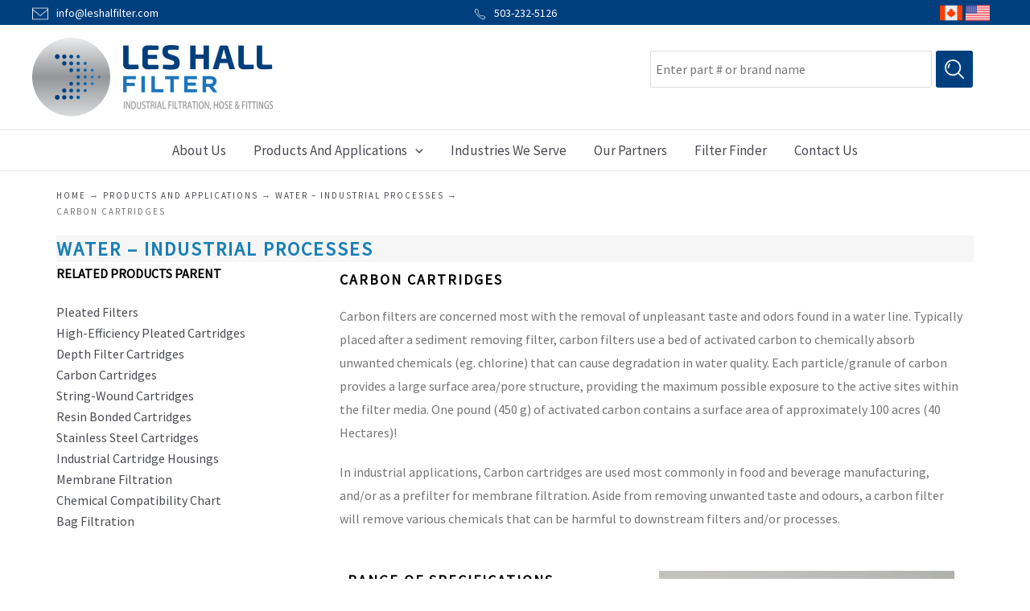

--- FILE ---
content_type: text/html; charset=UTF-8
request_url: https://www.leshallfilterusa.com/applications/water-industrial-processes/carbon-cartridges/
body_size: 48608
content:
<!DOCTYPE html>
<html lang="en-US">
<head>
<meta charset="UTF-8">
<meta name="viewport" content="width=device-width, initial-scale=1">
	 <link rel="profile" href="https://gmpg.org/xfn/11"> 
	 <meta name='robots' content='index, follow, max-image-preview:large, max-snippet:-1, max-video-preview:-1' />

	<!-- This site is optimized with the Yoast SEO plugin v22.5 - https://yoast.com/wordpress/plugins/seo/ -->
	<title>Carbon Cartridges - Les Hall Filter USA</title>
	<link rel="canonical" href="https://www.leshallfilterusa.com/applications/water-industrial-processes/carbon-cartridges/" />
	<meta property="og:locale" content="en_US" />
	<meta property="og:type" content="article" />
	<meta property="og:title" content="Carbon Cartridges - Les Hall Filter USA" />
	<meta property="og:description" content="WATER – INDUSTRIAL PROCESSES Related Products Parent Pleated Filters High-Efficiency Pleated Cartridges Depth Filter Cartridges Carbon Cartridges String-Wound Cartridges Resin Bonded Cartridges Stainless Steel Cartridges Industrial Cartridge Housings Membrane Filtration Chemical Compatibility Chart CARBON CARTRIDGES Carbon filters are concerned most with the removal of unpleasant taste and odors found in a water line. Typically placed [&hellip;]" />
	<meta property="og:url" content="https://www.leshallfilterusa.com/applications/water-industrial-processes/carbon-cartridges/" />
	<meta property="og:site_name" content="Les Hall Filter USA" />
	<meta property="article:modified_time" content="2022-06-22T06:36:18+00:00" />
	<meta property="og:image" content="https://www.leshallfilterusa.com/wp-content/uploads/2022/05/Pentair-Logo-300x80-1.jpeg" />
	<meta name="twitter:card" content="summary_large_image" />
	<meta name="twitter:label1" content="Est. reading time" />
	<meta name="twitter:data1" content="2 minutes" />
	<script type="application/ld+json" class="yoast-schema-graph">{"@context":"https://schema.org","@graph":[{"@type":"WebPage","@id":"https://www.leshallfilterusa.com/applications/water-industrial-processes/carbon-cartridges/","url":"https://www.leshallfilterusa.com/applications/water-industrial-processes/carbon-cartridges/","name":"Carbon Cartridges - Les Hall Filter USA","isPartOf":{"@id":"https://www.leshallfilterusa.com/#website"},"primaryImageOfPage":{"@id":"https://www.leshallfilterusa.com/applications/water-industrial-processes/carbon-cartridges/#primaryimage"},"image":{"@id":"https://www.leshallfilterusa.com/applications/water-industrial-processes/carbon-cartridges/#primaryimage"},"thumbnailUrl":"https://www.leshallfilterusa.com/wp-content/uploads/2022/05/Pentair-Logo-300x80-1.jpeg","datePublished":"2022-06-21T11:33:42+00:00","dateModified":"2022-06-22T06:36:18+00:00","breadcrumb":{"@id":"https://www.leshallfilterusa.com/applications/water-industrial-processes/carbon-cartridges/#breadcrumb"},"inLanguage":"en-US","potentialAction":[{"@type":"ReadAction","target":["https://www.leshallfilterusa.com/applications/water-industrial-processes/carbon-cartridges/"]}]},{"@type":"ImageObject","inLanguage":"en-US","@id":"https://www.leshallfilterusa.com/applications/water-industrial-processes/carbon-cartridges/#primaryimage","url":"https://www.leshallfilterusa.com/wp-content/uploads/2022/05/Pentair-Logo-300x80-1.jpeg","contentUrl":"https://www.leshallfilterusa.com/wp-content/uploads/2022/05/Pentair-Logo-300x80-1.jpeg","width":300,"height":80},{"@type":"BreadcrumbList","@id":"https://www.leshallfilterusa.com/applications/water-industrial-processes/carbon-cartridges/#breadcrumb","itemListElement":[{"@type":"ListItem","position":1,"name":"Home","item":"https://www.leshallfilterusa.com/"},{"@type":"ListItem","position":2,"name":"Products and applications","item":"https://www.leshallfilterusa.com/applications/"},{"@type":"ListItem","position":3,"name":"WATER – INDUSTRIAL PROCESSES","item":"https://www.leshallfilterusa.com/applications/water-industrial-processes/"},{"@type":"ListItem","position":4,"name":"Carbon Cartridges"}]},{"@type":"WebSite","@id":"https://www.leshallfilterusa.com/#website","url":"https://www.leshallfilterusa.com/","name":"Les Hall Filter USA","description":"","publisher":{"@id":"https://www.leshallfilterusa.com/#organization"},"potentialAction":[{"@type":"SearchAction","target":{"@type":"EntryPoint","urlTemplate":"https://www.leshallfilterusa.com/?s={search_term_string}"},"query-input":"required name=search_term_string"}],"inLanguage":"en-US"},{"@type":"Organization","@id":"https://www.leshallfilterusa.com/#organization","name":"Les Hall Filter USA","url":"https://www.leshallfilterusa.com/","logo":{"@type":"ImageObject","inLanguage":"en-US","@id":"https://www.leshallfilterusa.com/#/schema/logo/image/","url":"https://www.leshallfilterusa.com/wp-content/uploads/2022/06/les-hall-horizontal-1.png","contentUrl":"https://www.leshallfilterusa.com/wp-content/uploads/2022/06/les-hall-horizontal-1.png","width":1563,"height":508,"caption":"Les Hall Filter USA"},"image":{"@id":"https://www.leshallfilterusa.com/#/schema/logo/image/"}}]}</script>
	<!-- / Yoast SEO plugin. -->


<link rel='dns-prefetch' href='//fonts.googleapis.com' />
<link rel="alternate" type="application/rss+xml" title="Les Hall Filter USA &raquo; Feed" href="https://www.leshallfilterusa.com/feed/" />
<link rel="alternate" type="application/rss+xml" title="Les Hall Filter USA &raquo; Comments Feed" href="https://www.leshallfilterusa.com/comments/feed/" />
<script>
window._wpemojiSettings = {"baseUrl":"https:\/\/s.w.org\/images\/core\/emoji\/15.0.3\/72x72\/","ext":".png","svgUrl":"https:\/\/s.w.org\/images\/core\/emoji\/15.0.3\/svg\/","svgExt":".svg","source":{"concatemoji":"https:\/\/www.leshallfilterusa.com\/wp-includes\/js\/wp-emoji-release.min.js?ver=6.5.7"}};
/*! This file is auto-generated */
!function(i,n){var o,s,e;function c(e){try{var t={supportTests:e,timestamp:(new Date).valueOf()};sessionStorage.setItem(o,JSON.stringify(t))}catch(e){}}function p(e,t,n){e.clearRect(0,0,e.canvas.width,e.canvas.height),e.fillText(t,0,0);var t=new Uint32Array(e.getImageData(0,0,e.canvas.width,e.canvas.height).data),r=(e.clearRect(0,0,e.canvas.width,e.canvas.height),e.fillText(n,0,0),new Uint32Array(e.getImageData(0,0,e.canvas.width,e.canvas.height).data));return t.every(function(e,t){return e===r[t]})}function u(e,t,n){switch(t){case"flag":return n(e,"\ud83c\udff3\ufe0f\u200d\u26a7\ufe0f","\ud83c\udff3\ufe0f\u200b\u26a7\ufe0f")?!1:!n(e,"\ud83c\uddfa\ud83c\uddf3","\ud83c\uddfa\u200b\ud83c\uddf3")&&!n(e,"\ud83c\udff4\udb40\udc67\udb40\udc62\udb40\udc65\udb40\udc6e\udb40\udc67\udb40\udc7f","\ud83c\udff4\u200b\udb40\udc67\u200b\udb40\udc62\u200b\udb40\udc65\u200b\udb40\udc6e\u200b\udb40\udc67\u200b\udb40\udc7f");case"emoji":return!n(e,"\ud83d\udc26\u200d\u2b1b","\ud83d\udc26\u200b\u2b1b")}return!1}function f(e,t,n){var r="undefined"!=typeof WorkerGlobalScope&&self instanceof WorkerGlobalScope?new OffscreenCanvas(300,150):i.createElement("canvas"),a=r.getContext("2d",{willReadFrequently:!0}),o=(a.textBaseline="top",a.font="600 32px Arial",{});return e.forEach(function(e){o[e]=t(a,e,n)}),o}function t(e){var t=i.createElement("script");t.src=e,t.defer=!0,i.head.appendChild(t)}"undefined"!=typeof Promise&&(o="wpEmojiSettingsSupports",s=["flag","emoji"],n.supports={everything:!0,everythingExceptFlag:!0},e=new Promise(function(e){i.addEventListener("DOMContentLoaded",e,{once:!0})}),new Promise(function(t){var n=function(){try{var e=JSON.parse(sessionStorage.getItem(o));if("object"==typeof e&&"number"==typeof e.timestamp&&(new Date).valueOf()<e.timestamp+604800&&"object"==typeof e.supportTests)return e.supportTests}catch(e){}return null}();if(!n){if("undefined"!=typeof Worker&&"undefined"!=typeof OffscreenCanvas&&"undefined"!=typeof URL&&URL.createObjectURL&&"undefined"!=typeof Blob)try{var e="postMessage("+f.toString()+"("+[JSON.stringify(s),u.toString(),p.toString()].join(",")+"));",r=new Blob([e],{type:"text/javascript"}),a=new Worker(URL.createObjectURL(r),{name:"wpTestEmojiSupports"});return void(a.onmessage=function(e){c(n=e.data),a.terminate(),t(n)})}catch(e){}c(n=f(s,u,p))}t(n)}).then(function(e){for(var t in e)n.supports[t]=e[t],n.supports.everything=n.supports.everything&&n.supports[t],"flag"!==t&&(n.supports.everythingExceptFlag=n.supports.everythingExceptFlag&&n.supports[t]);n.supports.everythingExceptFlag=n.supports.everythingExceptFlag&&!n.supports.flag,n.DOMReady=!1,n.readyCallback=function(){n.DOMReady=!0}}).then(function(){return e}).then(function(){var e;n.supports.everything||(n.readyCallback(),(e=n.source||{}).concatemoji?t(e.concatemoji):e.wpemoji&&e.twemoji&&(t(e.twemoji),t(e.wpemoji)))}))}((window,document),window._wpemojiSettings);
</script>
<link rel='stylesheet' id='astra-theme-css-css' href='https://www.leshallfilterusa.com/wp-content/themes/astra/assets/css/minified/main.min.css?ver=4.6.13' media='all' />
<style id='astra-theme-css-inline-css'>
.ast-no-sidebar .entry-content .alignfull {margin-left: calc( -50vw + 50%);margin-right: calc( -50vw + 50%);max-width: 100vw;width: 100vw;}.ast-no-sidebar .entry-content .alignwide {margin-left: calc(-41vw + 50%);margin-right: calc(-41vw + 50%);max-width: unset;width: unset;}.ast-no-sidebar .entry-content .alignfull .alignfull,.ast-no-sidebar .entry-content .alignfull .alignwide,.ast-no-sidebar .entry-content .alignwide .alignfull,.ast-no-sidebar .entry-content .alignwide .alignwide,.ast-no-sidebar .entry-content .wp-block-column .alignfull,.ast-no-sidebar .entry-content .wp-block-column .alignwide{width: 100%;margin-left: auto;margin-right: auto;}.wp-block-gallery,.blocks-gallery-grid {margin: 0;}.wp-block-separator {max-width: 100px;}.wp-block-separator.is-style-wide,.wp-block-separator.is-style-dots {max-width: none;}.entry-content .has-2-columns .wp-block-column:first-child {padding-right: 10px;}.entry-content .has-2-columns .wp-block-column:last-child {padding-left: 10px;}@media (max-width: 782px) {.entry-content .wp-block-columns .wp-block-column {flex-basis: 100%;}.entry-content .has-2-columns .wp-block-column:first-child {padding-right: 0;}.entry-content .has-2-columns .wp-block-column:last-child {padding-left: 0;}}body .entry-content .wp-block-latest-posts {margin-left: 0;}body .entry-content .wp-block-latest-posts li {list-style: none;}.ast-no-sidebar .ast-container .entry-content .wp-block-latest-posts {margin-left: 0;}.ast-header-break-point .entry-content .alignwide {margin-left: auto;margin-right: auto;}.entry-content .blocks-gallery-item img {margin-bottom: auto;}.wp-block-pullquote {border-top: 4px solid #555d66;border-bottom: 4px solid #555d66;color: #40464d;}:root{--ast-post-nav-space:0;--ast-container-default-xlg-padding:6.67em;--ast-container-default-lg-padding:5.67em;--ast-container-default-slg-padding:4.34em;--ast-container-default-md-padding:3.34em;--ast-container-default-sm-padding:6.67em;--ast-container-default-xs-padding:2.4em;--ast-container-default-xxs-padding:1.4em;--ast-code-block-background:#EEEEEE;--ast-comment-inputs-background:#FAFAFA;--ast-normal-container-width:1200px;--ast-narrow-container-width:750px;--ast-blog-title-font-weight:normal;--ast-blog-meta-weight:inherit;}html{font-size:100%;}a,.page-title{color:#494b51;}a:hover,a:focus{color:#1a80b6;}body,button,input,select,textarea,.ast-button,.ast-custom-button{font-family:'Source Sans Pro',sans-serif;font-weight:400;font-size:16px;font-size:1rem;}blockquote{color:#292929;}p,.entry-content p{margin-bottom:1.25em;}h1,.entry-content h1,h2,.entry-content h2,h3,.entry-content h3,h4,.entry-content h4,h5,.entry-content h5,h6,.entry-content h6,.site-title,.site-title a{font-family:'Source Sans Pro',sans-serif;font-weight:400;}.site-title{font-size:35px;font-size:2.1875rem;display:none;}header .custom-logo-link img{max-width:300px;}.astra-logo-svg{width:300px;}.site-header .site-description{font-size:15px;font-size:0.9375rem;display:none;}.entry-title{font-size:30px;font-size:1.875rem;}.archive .ast-article-post .ast-article-inner,.blog .ast-article-post .ast-article-inner,.archive .ast-article-post .ast-article-inner:hover,.blog .ast-article-post .ast-article-inner:hover{overflow:hidden;}h1,.entry-content h1{font-size:2.875em;font-weight:700;font-family:'Source Sans Pro',sans-serif;line-height:1.4em;}h2,.entry-content h2{font-size:2.250em;font-weight:700;font-family:'Source Sans Pro',sans-serif;line-height:1.3em;}h3,.entry-content h3{font-size:1.500em;font-weight:700;font-family:'Source Sans Pro',sans-serif;line-height:1.3em;}h4,.entry-content h4{font-size:1.250em;line-height:1.2em;font-weight:700;font-family:'Source Sans Pro',sans-serif;}h5,.entry-content h5{font-size:1em;line-height:1.2em;font-family:'Source Sans Pro',sans-serif;}h6,.entry-content h6{font-size:0.875em;line-height:1.25em;font-family:'Source Sans Pro',sans-serif;}::selection{background-color:#003f7d;color:#ffffff;}body,h1,.entry-title a,.entry-content h1,h2,.entry-content h2,h3,.entry-content h3,h4,.entry-content h4,h5,.entry-content h5,h6,.entry-content h6{color:#747474;}.tagcloud a:hover,.tagcloud a:focus,.tagcloud a.current-item{color:#ffffff;border-color:#494b51;background-color:#494b51;}input:focus,input[type="text"]:focus,input[type="email"]:focus,input[type="url"]:focus,input[type="password"]:focus,input[type="reset"]:focus,input[type="search"]:focus,textarea:focus{border-color:#494b51;}input[type="radio"]:checked,input[type=reset],input[type="checkbox"]:checked,input[type="checkbox"]:hover:checked,input[type="checkbox"]:focus:checked,input[type=range]::-webkit-slider-thumb{border-color:#494b51;background-color:#494b51;box-shadow:none;}.site-footer a:hover + .post-count,.site-footer a:focus + .post-count{background:#494b51;border-color:#494b51;}.single .nav-links .nav-previous,.single .nav-links .nav-next{color:#494b51;}.entry-meta,.entry-meta *{line-height:1.45;color:#494b51;}.entry-meta a:not(.ast-button):hover,.entry-meta a:not(.ast-button):hover *,.entry-meta a:not(.ast-button):focus,.entry-meta a:not(.ast-button):focus *,.page-links > .page-link,.page-links .page-link:hover,.post-navigation a:hover{color:#1a80b6;}#cat option,.secondary .calendar_wrap thead a,.secondary .calendar_wrap thead a:visited{color:#494b51;}.secondary .calendar_wrap #today,.ast-progress-val span{background:#494b51;}.secondary a:hover + .post-count,.secondary a:focus + .post-count{background:#494b51;border-color:#494b51;}.calendar_wrap #today > a{color:#ffffff;}.page-links .page-link,.single .post-navigation a{color:#494b51;}.ast-search-menu-icon .search-form button.search-submit{padding:0 4px;}.ast-search-menu-icon form.search-form{padding-right:0;}.ast-search-menu-icon.slide-search input.search-field{width:0;}.ast-header-search .ast-search-menu-icon.ast-dropdown-active .search-form,.ast-header-search .ast-search-menu-icon.ast-dropdown-active .search-field:focus{transition:all 0.2s;}.search-form input.search-field:focus{outline:none;}.widget-title,.widget .wp-block-heading{font-size:22px;font-size:1.375rem;color:#747474;}.single .ast-author-details .author-title{color:#1a80b6;}.ast-search-menu-icon.slide-search a:focus-visible:focus-visible,.astra-search-icon:focus-visible,#close:focus-visible,a:focus-visible,.ast-menu-toggle:focus-visible,.site .skip-link:focus-visible,.wp-block-loginout input:focus-visible,.wp-block-search.wp-block-search__button-inside .wp-block-search__inside-wrapper,.ast-header-navigation-arrow:focus-visible,.woocommerce .wc-proceed-to-checkout > .checkout-button:focus-visible,.woocommerce .woocommerce-MyAccount-navigation ul li a:focus-visible,.ast-orders-table__row .ast-orders-table__cell:focus-visible,.woocommerce .woocommerce-order-details .order-again > .button:focus-visible,.woocommerce .woocommerce-message a.button.wc-forward:focus-visible,.woocommerce #minus_qty:focus-visible,.woocommerce #plus_qty:focus-visible,a#ast-apply-coupon:focus-visible,.woocommerce .woocommerce-info a:focus-visible,.woocommerce .astra-shop-summary-wrap a:focus-visible,.woocommerce a.wc-forward:focus-visible,#ast-apply-coupon:focus-visible,.woocommerce-js .woocommerce-mini-cart-item a.remove:focus-visible,#close:focus-visible,.button.search-submit:focus-visible,#search_submit:focus,.normal-search:focus-visible{outline-style:dotted;outline-color:inherit;outline-width:thin;}input:focus,input[type="text"]:focus,input[type="email"]:focus,input[type="url"]:focus,input[type="password"]:focus,input[type="reset"]:focus,input[type="search"]:focus,input[type="number"]:focus,textarea:focus,.wp-block-search__input:focus,[data-section="section-header-mobile-trigger"] .ast-button-wrap .ast-mobile-menu-trigger-minimal:focus,.ast-mobile-popup-drawer.active .menu-toggle-close:focus,.woocommerce-ordering select.orderby:focus,#ast-scroll-top:focus,#coupon_code:focus,.woocommerce-page #comment:focus,.woocommerce #reviews #respond input#submit:focus,.woocommerce a.add_to_cart_button:focus,.woocommerce .button.single_add_to_cart_button:focus,.woocommerce .woocommerce-cart-form button:focus,.woocommerce .woocommerce-cart-form__cart-item .quantity .qty:focus,.woocommerce .woocommerce-billing-fields .woocommerce-billing-fields__field-wrapper .woocommerce-input-wrapper > .input-text:focus,.woocommerce #order_comments:focus,.woocommerce #place_order:focus,.woocommerce .woocommerce-address-fields .woocommerce-address-fields__field-wrapper .woocommerce-input-wrapper > .input-text:focus,.woocommerce .woocommerce-MyAccount-content form button:focus,.woocommerce .woocommerce-MyAccount-content .woocommerce-EditAccountForm .woocommerce-form-row .woocommerce-Input.input-text:focus,.woocommerce .ast-woocommerce-container .woocommerce-pagination ul.page-numbers li a:focus,body #content .woocommerce form .form-row .select2-container--default .select2-selection--single:focus,#ast-coupon-code:focus,.woocommerce.woocommerce-js .quantity input[type=number]:focus,.woocommerce-js .woocommerce-mini-cart-item .quantity input[type=number]:focus,.woocommerce p#ast-coupon-trigger:focus{border-style:dotted;border-color:inherit;border-width:thin;}input{outline:none;}.ast-logo-title-inline .site-logo-img{padding-right:1em;}.site-logo-img img{ transition:all 0.2s linear;}body .ast-oembed-container *{position:absolute;top:0;width:100%;height:100%;left:0;}body .wp-block-embed-pocket-casts .ast-oembed-container *{position:unset;}.ast-single-post-featured-section + article {margin-top: 2em;}.site-content .ast-single-post-featured-section img {width: 100%;overflow: hidden;object-fit: cover;}.ast-separate-container .site-content .ast-single-post-featured-section + article {margin-top: -80px;z-index: 9;position: relative;border-radius: 4px;}@media (min-width: 922px) {.ast-no-sidebar .site-content .ast-article-image-container--wide {margin-left: -120px;margin-right: -120px;max-width: unset;width: unset;}.ast-left-sidebar .site-content .ast-article-image-container--wide,.ast-right-sidebar .site-content .ast-article-image-container--wide {margin-left: -10px;margin-right: -10px;}.site-content .ast-article-image-container--full {margin-left: calc( -50vw + 50%);margin-right: calc( -50vw + 50%);max-width: 100vw;width: 100vw;}.ast-left-sidebar .site-content .ast-article-image-container--full,.ast-right-sidebar .site-content .ast-article-image-container--full {margin-left: -10px;margin-right: -10px;max-width: inherit;width: auto;}}.site > .ast-single-related-posts-container {margin-top: 0;}@media (min-width: 922px) {.ast-desktop .ast-container--narrow {max-width: var(--ast-narrow-container-width);margin: 0 auto;}}.ast-page-builder-template .hentry {margin: 0;}.ast-page-builder-template .site-content > .ast-container {max-width: 100%;padding: 0;}.ast-page-builder-template .site .site-content #primary {padding: 0;margin: 0;}.ast-page-builder-template .no-results {text-align: center;margin: 4em auto;}.ast-page-builder-template .ast-pagination {padding: 2em;}.ast-page-builder-template .entry-header.ast-no-title.ast-no-thumbnail {margin-top: 0;}.ast-page-builder-template .entry-header.ast-header-without-markup {margin-top: 0;margin-bottom: 0;}.ast-page-builder-template .entry-header.ast-no-title.ast-no-meta {margin-bottom: 0;}.ast-page-builder-template.single .post-navigation {padding-bottom: 2em;}.ast-page-builder-template.single-post .site-content > .ast-container {max-width: 100%;}.ast-page-builder-template .entry-header {margin-top: 4em;margin-left: auto;margin-right: auto;padding-left: 20px;padding-right: 20px;}.single.ast-page-builder-template .entry-header {padding-left: 20px;padding-right: 20px;}.ast-page-builder-template .ast-archive-description {margin: 4em auto 0;padding-left: 20px;padding-right: 20px;}.ast-page-builder-template.ast-no-sidebar .entry-content .alignwide {margin-left: 0;margin-right: 0;}@media (max-width:921.9px){#ast-desktop-header{display:none;}}@media (min-width:922px){#ast-mobile-header{display:none;}}.wp-block-buttons.aligncenter{justify-content:center;}@media (max-width:921px){.ast-theme-transparent-header #primary,.ast-theme-transparent-header #secondary{padding:0;}}@media (max-width:921px){.ast-plain-container.ast-no-sidebar #primary{padding:0;}}.ast-plain-container.ast-no-sidebar #primary{margin-top:0;margin-bottom:0;}@media (min-width:1200px){.wp-block-group .has-background{padding:20px;}}@media (min-width:1200px){.ast-no-sidebar.ast-separate-container .entry-content .wp-block-group.alignwide,.ast-no-sidebar.ast-separate-container .entry-content .wp-block-cover.alignwide{margin-left:-20px;margin-right:-20px;padding-left:20px;padding-right:20px;}.ast-no-sidebar.ast-separate-container .entry-content .wp-block-cover.alignfull,.ast-no-sidebar.ast-separate-container .entry-content .wp-block-group.alignfull{margin-left:-6.67em;margin-right:-6.67em;padding-left:6.67em;padding-right:6.67em;}}@media (min-width:1200px){.wp-block-cover-image.alignwide .wp-block-cover__inner-container,.wp-block-cover.alignwide .wp-block-cover__inner-container,.wp-block-cover-image.alignfull .wp-block-cover__inner-container,.wp-block-cover.alignfull .wp-block-cover__inner-container{width:100%;}}.wp-block-columns{margin-bottom:unset;}.wp-block-image.size-full{margin:2rem 0;}.wp-block-separator.has-background{padding:0;}.wp-block-gallery{margin-bottom:1.6em;}.wp-block-group{padding-top:4em;padding-bottom:4em;}.wp-block-group__inner-container .wp-block-columns:last-child,.wp-block-group__inner-container :last-child,.wp-block-table table{margin-bottom:0;}.blocks-gallery-grid{width:100%;}.wp-block-navigation-link__content{padding:5px 0;}.wp-block-group .wp-block-group .has-text-align-center,.wp-block-group .wp-block-column .has-text-align-center{max-width:100%;}.has-text-align-center{margin:0 auto;}@media (min-width:1200px){.wp-block-cover__inner-container,.alignwide .wp-block-group__inner-container,.alignfull .wp-block-group__inner-container{max-width:1200px;margin:0 auto;}.wp-block-group.alignnone,.wp-block-group.aligncenter,.wp-block-group.alignleft,.wp-block-group.alignright,.wp-block-group.alignwide,.wp-block-columns.alignwide{margin:2rem 0 1rem 0;}}@media (max-width:1200px){.wp-block-group{padding:3em;}.wp-block-group .wp-block-group{padding:1.5em;}.wp-block-columns,.wp-block-column{margin:1rem 0;}}@media (min-width:921px){.wp-block-columns .wp-block-group{padding:2em;}}@media (max-width:544px){.wp-block-cover-image .wp-block-cover__inner-container,.wp-block-cover .wp-block-cover__inner-container{width:unset;}.wp-block-cover,.wp-block-cover-image{padding:2em 0;}.wp-block-group,.wp-block-cover{padding:2em;}.wp-block-media-text__media img,.wp-block-media-text__media video{width:unset;max-width:100%;}.wp-block-media-text.has-background .wp-block-media-text__content{padding:1em;}}.wp-block-image.aligncenter{margin-left:auto;margin-right:auto;}.wp-block-table.aligncenter{margin-left:auto;margin-right:auto;}@media (min-width:544px){.entry-content .wp-block-media-text.has-media-on-the-right .wp-block-media-text__content{padding:0 8% 0 0;}.entry-content .wp-block-media-text .wp-block-media-text__content{padding:0 0 0 8%;}.ast-plain-container .site-content .entry-content .has-custom-content-position.is-position-bottom-left > *,.ast-plain-container .site-content .entry-content .has-custom-content-position.is-position-bottom-right > *,.ast-plain-container .site-content .entry-content .has-custom-content-position.is-position-top-left > *,.ast-plain-container .site-content .entry-content .has-custom-content-position.is-position-top-right > *,.ast-plain-container .site-content .entry-content .has-custom-content-position.is-position-center-right > *,.ast-plain-container .site-content .entry-content .has-custom-content-position.is-position-center-left > *{margin:0;}}@media (max-width:544px){.entry-content .wp-block-media-text .wp-block-media-text__content{padding:8% 0;}.wp-block-media-text .wp-block-media-text__media img{width:auto;max-width:100%;}}.wp-block-button.is-style-outline .wp-block-button__link{border-color:var(--ast-global-color-0);border-top-width:0;border-right-width:0;border-bottom-width:0;border-left-width:0;}div.wp-block-button.is-style-outline > .wp-block-button__link:not(.has-text-color),div.wp-block-button.wp-block-button__link.is-style-outline:not(.has-text-color){color:var(--ast-global-color-0);}.wp-block-button.is-style-outline .wp-block-button__link:hover,.wp-block-buttons .wp-block-button.is-style-outline .wp-block-button__link:focus,.wp-block-buttons .wp-block-button.is-style-outline > .wp-block-button__link:not(.has-text-color):hover,.wp-block-buttons .wp-block-button.wp-block-button__link.is-style-outline:not(.has-text-color):hover{color:#ffffff;background-color:var(--ast-global-color-0);border-color:var(--ast-global-color-0);}.post-page-numbers.current .page-link,.ast-pagination .page-numbers.current{color:#ffffff;border-color:#003f7d;background-color:#003f7d;}@media (max-width:921px){.wp-block-button.is-style-outline .wp-block-button__link{padding-top:calc(15px - 0px);padding-right:calc(30px - 0px);padding-bottom:calc(15px - 0px);padding-left:calc(30px - 0px);}}@media (max-width:544px){.wp-block-button.is-style-outline .wp-block-button__link{padding-top:calc(15px - 0px);padding-right:calc(30px - 0px);padding-bottom:calc(15px - 0px);padding-left:calc(30px - 0px);}}@media (min-width:544px){.entry-content > .alignleft{margin-right:20px;}.entry-content > .alignright{margin-left:20px;}.wp-block-group.has-background{padding:20px;}}.wp-block-buttons .wp-block-button.is-style-outline .wp-block-button__link.wp-element-button,.ast-outline-button,.wp-block-uagb-buttons-child .uagb-buttons-repeater.ast-outline-button{border-color:var(--ast-global-color-0);border-top-width:2px;border-right-width:2px;border-bottom-width:2px;border-left-width:2px;font-family:inherit;font-weight:inherit;line-height:1em;border-top-left-radius:3px;border-top-right-radius:3px;border-bottom-right-radius:3px;border-bottom-left-radius:3px;}.wp-block-buttons .wp-block-button.is-style-outline > .wp-block-button__link:not(.has-text-color),.wp-block-buttons .wp-block-button.wp-block-button__link.is-style-outline:not(.has-text-color),.ast-outline-button{color:var(--ast-global-color-0);}.wp-block-button.is-style-outline .wp-block-button__link:hover,.wp-block-buttons .wp-block-button.is-style-outline .wp-block-button__link:focus,.wp-block-buttons .wp-block-button.is-style-outline > .wp-block-button__link:not(.has-text-color):hover,.wp-block-buttons .wp-block-button.wp-block-button__link.is-style-outline:not(.has-text-color):hover,.ast-outline-button:hover,.ast-outline-button:focus,.wp-block-uagb-buttons-child .uagb-buttons-repeater.ast-outline-button:hover,.wp-block-uagb-buttons-child .uagb-buttons-repeater.ast-outline-button:focus{color:#ffffff;background-color:var(--ast-global-color-0);border-color:var(--ast-global-color-0);}.entry-content[ast-blocks-layout] > figure{margin-bottom:1em;}@media (max-width:921px){.ast-separate-container #primary,.ast-separate-container #secondary{padding:1.5em 0;}#primary,#secondary{padding:1.5em 0;margin:0;}.ast-left-sidebar #content > .ast-container{display:flex;flex-direction:column-reverse;width:100%;}.ast-separate-container .ast-article-post,.ast-separate-container .ast-article-single{padding:1.5em 2.14em;}.ast-author-box img.avatar{margin:20px 0 0 0;}}@media (min-width:922px){.ast-separate-container.ast-right-sidebar #primary,.ast-separate-container.ast-left-sidebar #primary{border:0;}.search-no-results.ast-separate-container #primary{margin-bottom:4em;}}.elementor-button-wrapper .elementor-button{border-style:solid;text-decoration:none;border-top-width:0;border-right-width:0;border-left-width:0;border-bottom-width:0;}body .elementor-button.elementor-size-sm,body .elementor-button.elementor-size-xs,body .elementor-button.elementor-size-md,body .elementor-button.elementor-size-lg,body .elementor-button.elementor-size-xl,body .elementor-button{border-top-left-radius:3px;border-top-right-radius:3px;border-bottom-right-radius:3px;border-bottom-left-radius:3px;padding-top:1em;padding-right:3em;padding-bottom:1em;padding-left:3em;}.elementor-button-wrapper .elementor-button{border-color:var(--ast-global-color-0);background-color:var(--ast-global-color-0);}.elementor-button-wrapper .elementor-button:hover,.elementor-button-wrapper .elementor-button:focus{color:#ffffff;background-color:var(--ast-global-color-0);border-color:var(--ast-global-color-0);}.wp-block-button .wp-block-button__link ,.elementor-button-wrapper .elementor-button,.elementor-button-wrapper .elementor-button:visited{color:#ffffff;}.elementor-button-wrapper .elementor-button{line-height:1em;text-transform:uppercase;letter-spacing:1px;}.wp-block-button .wp-block-button__link:hover,.wp-block-button .wp-block-button__link:focus{color:#ffffff;background-color:var(--ast-global-color-0);border-color:var(--ast-global-color-0);}.elementor-widget-heading h1.elementor-heading-title{line-height:1.4em;}.elementor-widget-heading h2.elementor-heading-title{line-height:1.3em;}.elementor-widget-heading h3.elementor-heading-title{line-height:1.3em;}.elementor-widget-heading h4.elementor-heading-title{line-height:1.2em;}.elementor-widget-heading h5.elementor-heading-title{line-height:1.2em;}.elementor-widget-heading h6.elementor-heading-title{line-height:1.25em;}.wp-block-button .wp-block-button__link{border:none;background-color:var(--ast-global-color-0);color:#ffffff;font-family:inherit;font-weight:inherit;line-height:1em;text-transform:uppercase;letter-spacing:1px;padding:15px 30px;border-top-left-radius:3px;border-top-right-radius:3px;border-bottom-right-radius:3px;border-bottom-left-radius:3px;}.wp-block-button.is-style-outline .wp-block-button__link{border-style:solid;border-top-width:0;border-right-width:0;border-left-width:0;border-bottom-width:0;border-color:var(--ast-global-color-0);padding-top:calc(15px - 0px);padding-right:calc(30px - 0px);padding-bottom:calc(15px - 0px);padding-left:calc(30px - 0px);}@media (max-width:921px){.wp-block-button .wp-block-button__link{border:none;padding:15px 30px;}.wp-block-button.is-style-outline .wp-block-button__link{padding-top:calc(15px - 0px);padding-right:calc(30px - 0px);padding-bottom:calc(15px - 0px);padding-left:calc(30px - 0px);}}@media (max-width:544px){.wp-block-button .wp-block-button__link{border:none;padding:15px 30px;}.wp-block-button.is-style-outline .wp-block-button__link{padding-top:calc(15px - 0px);padding-right:calc(30px - 0px);padding-bottom:calc(15px - 0px);padding-left:calc(30px - 0px);}}.menu-toggle,button,.ast-button,.ast-custom-button,.button,input#submit,input[type="button"],input[type="submit"],input[type="reset"]{border-style:solid;border-top-width:0;border-right-width:0;border-left-width:0;border-bottom-width:0;color:#ffffff;border-color:var(--ast-global-color-0);background-color:var(--ast-global-color-0);padding-top:1em;padding-right:3em;padding-bottom:1em;padding-left:3em;font-family:inherit;font-weight:inherit;line-height:1em;text-transform:uppercase;letter-spacing:1px;border-top-left-radius:3px;border-top-right-radius:3px;border-bottom-right-radius:3px;border-bottom-left-radius:3px;}button:focus,.menu-toggle:hover,button:hover,.ast-button:hover,.ast-custom-button:hover .button:hover,.ast-custom-button:hover ,input[type=reset]:hover,input[type=reset]:focus,input#submit:hover,input#submit:focus,input[type="button"]:hover,input[type="button"]:focus,input[type="submit"]:hover,input[type="submit"]:focus{color:#ffffff;background-color:var(--ast-global-color-0);border-color:var(--ast-global-color-0);}@media (max-width:921px){.ast-mobile-header-stack .main-header-bar .ast-search-menu-icon{display:inline-block;}.ast-header-break-point.ast-header-custom-item-outside .ast-mobile-header-stack .main-header-bar .ast-search-icon{margin:0;}.ast-comment-avatar-wrap img{max-width:2.5em;}.ast-comment-meta{padding:0 1.8888em 1.3333em;}.ast-separate-container .ast-comment-list li.depth-1{padding:1.5em 2.14em;}.ast-separate-container .comment-respond{padding:2em 2.14em;}}@media (min-width:544px){.ast-container{max-width:100%;}}@media (max-width:544px){.ast-separate-container .ast-article-post,.ast-separate-container .ast-article-single,.ast-separate-container .comments-title,.ast-separate-container .ast-archive-description{padding:1.5em 1em;}.ast-separate-container #content .ast-container{padding-left:0.54em;padding-right:0.54em;}.ast-separate-container .ast-comment-list .bypostauthor{padding:.5em;}.ast-search-menu-icon.ast-dropdown-active .search-field{width:170px;}}body,.ast-separate-container{background-color:var(--ast-global-color-5);;background-image:none;;}.ast-no-sidebar.ast-separate-container .entry-content .alignfull {margin-left: -6.67em;margin-right: -6.67em;width: auto;}@media (max-width: 1200px) {.ast-no-sidebar.ast-separate-container .entry-content .alignfull {margin-left: -2.4em;margin-right: -2.4em;}}@media (max-width: 768px) {.ast-no-sidebar.ast-separate-container .entry-content .alignfull {margin-left: -2.14em;margin-right: -2.14em;}}@media (max-width: 544px) {.ast-no-sidebar.ast-separate-container .entry-content .alignfull {margin-left: -1em;margin-right: -1em;}}.ast-no-sidebar.ast-separate-container .entry-content .alignwide {margin-left: -20px;margin-right: -20px;}.ast-no-sidebar.ast-separate-container .entry-content .wp-block-column .alignfull,.ast-no-sidebar.ast-separate-container .entry-content .wp-block-column .alignwide {margin-left: auto;margin-right: auto;width: 100%;}@media (max-width:921px){.site-title{display:none;}.site-header .site-description{display:none;}h1,.entry-content h1{font-size:30px;}h2,.entry-content h2{font-size:25px;}h3,.entry-content h3{font-size:20px;}.astra-logo-svg{width:175px;}header .custom-logo-link img,.ast-header-break-point .site-logo-img .custom-mobile-logo-link img{max-width:175px;}}@media (max-width:544px){.site-title{display:none;}.site-header .site-description{display:none;}h1,.entry-content h1{font-size:30px;}h2,.entry-content h2{font-size:25px;}h3,.entry-content h3{font-size:20px;}}@media (max-width:921px){html{font-size:91.2%;}}@media (max-width:544px){html{font-size:91.2%;}}@media (min-width:922px){.ast-container{max-width:1240px;}}@media (min-width:922px){.site-content .ast-container{display:flex;}}@media (max-width:921px){.site-content .ast-container{flex-direction:column;}}@media (min-width:922px){.blog .site-content > .ast-container,.archive .site-content > .ast-container,.search .site-content > .ast-container{max-width:1000px;}}@media (min-width:922px){.main-header-menu .sub-menu .menu-item.ast-left-align-sub-menu:hover > .sub-menu,.main-header-menu .sub-menu .menu-item.ast-left-align-sub-menu.focus > .sub-menu{margin-left:-0px;}}.site .comments-area{padding-bottom:3em;}.footer-widget-area[data-section^="section-fb-html-"] .ast-builder-html-element{text-align:center;}blockquote {padding: 1.2em;}:root .has-ast-global-color-0-color{color:var(--ast-global-color-0);}:root .has-ast-global-color-0-background-color{background-color:var(--ast-global-color-0);}:root .wp-block-button .has-ast-global-color-0-color{color:var(--ast-global-color-0);}:root .wp-block-button .has-ast-global-color-0-background-color{background-color:var(--ast-global-color-0);}:root .has-ast-global-color-1-color{color:var(--ast-global-color-1);}:root .has-ast-global-color-1-background-color{background-color:var(--ast-global-color-1);}:root .wp-block-button .has-ast-global-color-1-color{color:var(--ast-global-color-1);}:root .wp-block-button .has-ast-global-color-1-background-color{background-color:var(--ast-global-color-1);}:root .has-ast-global-color-2-color{color:var(--ast-global-color-2);}:root .has-ast-global-color-2-background-color{background-color:var(--ast-global-color-2);}:root .wp-block-button .has-ast-global-color-2-color{color:var(--ast-global-color-2);}:root .wp-block-button .has-ast-global-color-2-background-color{background-color:var(--ast-global-color-2);}:root .has-ast-global-color-3-color{color:var(--ast-global-color-3);}:root .has-ast-global-color-3-background-color{background-color:var(--ast-global-color-3);}:root .wp-block-button .has-ast-global-color-3-color{color:var(--ast-global-color-3);}:root .wp-block-button .has-ast-global-color-3-background-color{background-color:var(--ast-global-color-3);}:root .has-ast-global-color-4-color{color:var(--ast-global-color-4);}:root .has-ast-global-color-4-background-color{background-color:var(--ast-global-color-4);}:root .wp-block-button .has-ast-global-color-4-color{color:var(--ast-global-color-4);}:root .wp-block-button .has-ast-global-color-4-background-color{background-color:var(--ast-global-color-4);}:root .has-ast-global-color-5-color{color:var(--ast-global-color-5);}:root .has-ast-global-color-5-background-color{background-color:var(--ast-global-color-5);}:root .wp-block-button .has-ast-global-color-5-color{color:var(--ast-global-color-5);}:root .wp-block-button .has-ast-global-color-5-background-color{background-color:var(--ast-global-color-5);}:root .has-ast-global-color-6-color{color:var(--ast-global-color-6);}:root .has-ast-global-color-6-background-color{background-color:var(--ast-global-color-6);}:root .wp-block-button .has-ast-global-color-6-color{color:var(--ast-global-color-6);}:root .wp-block-button .has-ast-global-color-6-background-color{background-color:var(--ast-global-color-6);}:root .has-ast-global-color-7-color{color:var(--ast-global-color-7);}:root .has-ast-global-color-7-background-color{background-color:var(--ast-global-color-7);}:root .wp-block-button .has-ast-global-color-7-color{color:var(--ast-global-color-7);}:root .wp-block-button .has-ast-global-color-7-background-color{background-color:var(--ast-global-color-7);}:root .has-ast-global-color-8-color{color:var(--ast-global-color-8);}:root .has-ast-global-color-8-background-color{background-color:var(--ast-global-color-8);}:root .wp-block-button .has-ast-global-color-8-color{color:var(--ast-global-color-8);}:root .wp-block-button .has-ast-global-color-8-background-color{background-color:var(--ast-global-color-8);}:root{--ast-global-color-0:#003f7d;--ast-global-color-1:#1a80b6;--ast-global-color-2:#101218;--ast-global-color-3:#494B51;--ast-global-color-4:#F3F5F5;--ast-global-color-5:#FFFFFF;--ast-global-color-6:#000000;--ast-global-color-7:#4B4F58;--ast-global-color-8:#F6F7F8;}:root {--ast-border-color : #dddddd;}.ast-single-entry-banner {-js-display: flex;display: flex;flex-direction: column;justify-content: center;text-align: center;position: relative;background: #eeeeee;}.ast-single-entry-banner[data-banner-layout="layout-1"] {max-width: 1200px;background: inherit;padding: 20px 0;}.ast-single-entry-banner[data-banner-width-type="custom"] {margin: 0 auto;width: 100%;}.ast-single-entry-banner + .site-content .entry-header {margin-bottom: 0;}.site .ast-author-avatar {--ast-author-avatar-size: ;}a.ast-underline-text {text-decoration: underline;}.ast-container > .ast-terms-link {position: relative;display: block;}a.ast-button.ast-badge-tax {padding: 4px 8px;border-radius: 3px;font-size: inherit;}header.entry-header .entry-title{font-size:30px;font-size:1.875rem;}header.entry-header > *:not(:last-child){margin-bottom:10px;}header.entry-header .post-thumb img,.ast-single-post-featured-section.post-thumb img{aspect-ratio:16/9;}.ast-archive-entry-banner {-js-display: flex;display: flex;flex-direction: column;justify-content: center;text-align: center;position: relative;background: #eeeeee;}.ast-archive-entry-banner[data-banner-width-type="custom"] {margin: 0 auto;width: 100%;}.ast-archive-entry-banner[data-banner-layout="layout-1"] {background: inherit;padding: 20px 0;text-align: left;}body.archive .ast-archive-description{max-width:1200px;width:100%;text-align:left;padding-top:3em;padding-right:3em;padding-bottom:3em;padding-left:3em;}body.archive .ast-archive-description .ast-archive-title,body.archive .ast-archive-description .ast-archive-title *{font-size:40px;font-size:2.5rem;}body.archive .ast-archive-description > *:not(:last-child){margin-bottom:10px;}@media (max-width:921px){body.archive .ast-archive-description{text-align:left;}}@media (max-width:544px){body.archive .ast-archive-description{text-align:left;}}.ast-breadcrumbs .trail-browse,.ast-breadcrumbs .trail-items,.ast-breadcrumbs .trail-items li{display:inline-block;margin:0;padding:0;border:none;background:inherit;text-indent:0;text-decoration:none;}.ast-breadcrumbs .trail-browse{font-size:inherit;font-style:inherit;font-weight:inherit;color:inherit;}.ast-breadcrumbs .trail-items{list-style:none;}.trail-items li::after{padding:0 0.3em;content:"\00bb";}.trail-items li:last-of-type::after{display:none;}h1,.entry-content h1,h2,.entry-content h2,h3,.entry-content h3,h4,.entry-content h4,h5,.entry-content h5,h6,.entry-content h6{color:#1a80b6;}@media (max-width:921px){.ast-builder-grid-row-container.ast-builder-grid-row-tablet-3-firstrow .ast-builder-grid-row > *:first-child,.ast-builder-grid-row-container.ast-builder-grid-row-tablet-3-lastrow .ast-builder-grid-row > *:last-child{grid-column:1 / -1;}}@media (max-width:544px){.ast-builder-grid-row-container.ast-builder-grid-row-mobile-3-firstrow .ast-builder-grid-row > *:first-child,.ast-builder-grid-row-container.ast-builder-grid-row-mobile-3-lastrow .ast-builder-grid-row > *:last-child{grid-column:1 / -1;}}.ast-builder-layout-element[data-section="title_tagline"]{display:flex;}@media (max-width:921px){.ast-header-break-point .ast-builder-layout-element[data-section="title_tagline"]{display:flex;}}@media (max-width:544px){.ast-header-break-point .ast-builder-layout-element[data-section="title_tagline"]{display:flex;}}.ast-builder-menu-1{font-family:inherit;font-weight:500;text-transform:capitalize;}.ast-builder-menu-1 .menu-item > .menu-link{font-size:1.063em;color:var(--ast-global-color-3);}.ast-builder-menu-1 .menu-item > .ast-menu-toggle{color:var(--ast-global-color-3);}.ast-builder-menu-1 .menu-item:hover > .menu-link,.ast-builder-menu-1 .inline-on-mobile .menu-item:hover > .ast-menu-toggle{color:#1a80b6;}.ast-builder-menu-1 .menu-item:hover > .ast-menu-toggle{color:#1a80b6;}.ast-builder-menu-1 .menu-item.current-menu-item > .menu-link,.ast-builder-menu-1 .inline-on-mobile .menu-item.current-menu-item > .ast-menu-toggle,.ast-builder-menu-1 .current-menu-ancestor > .menu-link{color:#1a80b6;}.ast-builder-menu-1 .menu-item.current-menu-item > .ast-menu-toggle{color:#1a80b6;}.ast-builder-menu-1 .sub-menu,.ast-builder-menu-1 .inline-on-mobile .sub-menu{border-top-width:2px;border-bottom-width:0;border-right-width:0;border-left-width:0;border-color:#003f7d;border-style:solid;}.ast-builder-menu-1 .main-header-menu > .menu-item > .sub-menu,.ast-builder-menu-1 .main-header-menu > .menu-item > .astra-full-megamenu-wrapper{margin-top:0;}.ast-desktop .ast-builder-menu-1 .main-header-menu > .menu-item > .sub-menu:before,.ast-desktop .ast-builder-menu-1 .main-header-menu > .menu-item > .astra-full-megamenu-wrapper:before{height:calc( 0px + 5px );}.ast-desktop .ast-builder-menu-1 .menu-item .sub-menu .menu-link{border-style:none;}@media (max-width:921px){.ast-header-break-point .ast-builder-menu-1 .menu-item.menu-item-has-children > .ast-menu-toggle{top:0;}.ast-builder-menu-1 .inline-on-mobile .menu-item.menu-item-has-children > .ast-menu-toggle{right:-15px;}.ast-builder-menu-1 .menu-item-has-children > .menu-link:after{content:unset;}.ast-builder-menu-1 .main-header-menu > .menu-item > .sub-menu,.ast-builder-menu-1 .main-header-menu > .menu-item > .astra-full-megamenu-wrapper{margin-top:0;}}@media (max-width:544px){.ast-header-break-point .ast-builder-menu-1 .menu-item.menu-item-has-children > .ast-menu-toggle{top:0;}.ast-builder-menu-1 .main-header-menu > .menu-item > .sub-menu,.ast-builder-menu-1 .main-header-menu > .menu-item > .astra-full-megamenu-wrapper{margin-top:0;}}.ast-builder-menu-1{display:flex;}@media (max-width:921px){.ast-header-break-point .ast-builder-menu-1{display:flex;}}@media (max-width:544px){.ast-header-break-point .ast-builder-menu-1{display:flex;}}.ast-desktop .ast-menu-hover-style-underline > .menu-item > .menu-link:before,.ast-desktop .ast-menu-hover-style-overline > .menu-item > .menu-link:before {content: "";position: absolute;width: 100%;right: 50%;height: 1px;background-color: transparent;transform: scale(0,0) translate(-50%,0);transition: transform .3s ease-in-out,color .0s ease-in-out;}.ast-desktop .ast-menu-hover-style-underline > .menu-item:hover > .menu-link:before,.ast-desktop .ast-menu-hover-style-overline > .menu-item:hover > .menu-link:before {width: calc(100% - 1.2em);background-color: currentColor;transform: scale(1,1) translate(50%,0);}.ast-desktop .ast-menu-hover-style-underline > .menu-item > .menu-link:before {bottom: 0;}.ast-desktop .ast-menu-hover-style-overline > .menu-item > .menu-link:before {top: 0;}.ast-desktop .ast-menu-hover-style-zoom > .menu-item > .menu-link:hover {transition: all .3s ease;transform: scale(1.2);}.ast-builder-html-element img.alignnone{display:inline-block;}.ast-builder-html-element p:first-child{margin-top:0;}.ast-builder-html-element p:last-child{margin-bottom:0;}.ast-header-break-point .main-header-bar .ast-builder-html-element{line-height:1.85714285714286;}.ast-header-html-1 .ast-builder-html-element{font-size:0.938em;}@media (max-width:921px){.ast-header-html-1 .ast-builder-html-element{color:var(--ast-global-color-5);}.ast-header-html-1 a{color:var(--ast-global-color-5);}}.ast-header-html-1{font-size:0.938em;}.ast-header-html-1{display:flex;}@media (max-width:921px){.ast-header-break-point .ast-header-html-1{display:flex;}}@media (max-width:544px){.ast-header-break-point .ast-header-html-1{display:flex;}}.ast-header-html-2 .ast-builder-html-element{color:var(--ast-global-color-5);font-size:0.938em;}.ast-header-html-2 a{color:var(--ast-global-color-5);}.ast-header-html-2{font-size:0.938em;}.ast-header-html-2{display:flex;}@media (max-width:921px){.ast-header-break-point .ast-header-html-2{display:flex;}}@media (max-width:544px){.ast-header-break-point .ast-header-html-2{display:flex;}}.header-widget-area[data-section="sidebar-widgets-header-widget-1"].header-widget-area-inner{color:var(--ast-global-color-5);}.header-widget-area[data-section="sidebar-widgets-header-widget-1"].header-widget-area-inner a{color:var(--ast-global-color-5);}.header-widget-area[data-section="sidebar-widgets-header-widget-1"]{margin-top:0px;margin-bottom:0px;margin-left:0px;margin-right:0px;}@media (max-width:544px){.header-widget-area[data-section="sidebar-widgets-header-widget-1"]{margin-top:0px;margin-bottom:0px;margin-left:0px;margin-right:0px;}}.header-widget-area[data-section="sidebar-widgets-header-widget-1"]{display:block;}@media (max-width:921px){.ast-header-break-point .header-widget-area[data-section="sidebar-widgets-header-widget-1"]{display:block;}}@media (max-width:544px){.ast-header-break-point .header-widget-area[data-section="sidebar-widgets-header-widget-1"]{display:block;}}.header-widget-area[data-section="sidebar-widgets-header-widget-4"]{display:block;}@media (max-width:921px){.ast-header-break-point .header-widget-area[data-section="sidebar-widgets-header-widget-4"]{display:block;}}@media (max-width:544px){.ast-header-break-point .header-widget-area[data-section="sidebar-widgets-header-widget-4"]{display:block;}}.site-below-footer-wrap{padding-top:20px;padding-bottom:20px;}.site-below-footer-wrap[data-section="section-below-footer-builder"]{background-color:rgba(237,237,237,0);;background-image:none;;min-height:80px;border-style:solid;border-width:0px;border-top-width:1px;border-top-color:var(--ast-global-color-6);}.site-below-footer-wrap[data-section="section-below-footer-builder"] .ast-builder-grid-row{max-width:100%;padding-left:35px;padding-right:35px;}.site-below-footer-wrap[data-section="section-below-footer-builder"] .ast-builder-grid-row,.site-below-footer-wrap[data-section="section-below-footer-builder"] .site-footer-section{align-items:flex-start;}.site-below-footer-wrap[data-section="section-below-footer-builder"].ast-footer-row-inline .site-footer-section{display:flex;margin-bottom:0;}.ast-builder-grid-row-full .ast-builder-grid-row{grid-template-columns:1fr;}@media (max-width:921px){.site-below-footer-wrap[data-section="section-below-footer-builder"].ast-footer-row-tablet-inline .site-footer-section{display:flex;margin-bottom:0;}.site-below-footer-wrap[data-section="section-below-footer-builder"].ast-footer-row-tablet-stack .site-footer-section{display:block;margin-bottom:10px;}.ast-builder-grid-row-container.ast-builder-grid-row-tablet-full .ast-builder-grid-row{grid-template-columns:1fr;}}@media (max-width:544px){.site-below-footer-wrap[data-section="section-below-footer-builder"].ast-footer-row-mobile-inline .site-footer-section{display:flex;margin-bottom:0;}.site-below-footer-wrap[data-section="section-below-footer-builder"].ast-footer-row-mobile-stack .site-footer-section{display:block;margin-bottom:10px;}.ast-builder-grid-row-container.ast-builder-grid-row-mobile-full .ast-builder-grid-row{grid-template-columns:1fr;}}@media (max-width:544px){.site-below-footer-wrap[data-section="section-below-footer-builder"]{padding-top:0px;padding-bottom:0px;padding-left:0px;padding-right:0px;margin-top:0px;margin-bottom:0px;margin-left:0px;margin-right:0px;}}.site-below-footer-wrap[data-section="section-below-footer-builder"]{display:grid;}@media (max-width:921px){.ast-header-break-point .site-below-footer-wrap[data-section="section-below-footer-builder"]{display:grid;}}@media (max-width:544px){.ast-header-break-point .site-below-footer-wrap[data-section="section-below-footer-builder"]{display:grid;}}.ast-builder-html-element img.alignnone{display:inline-block;}.ast-builder-html-element p:first-child{margin-top:0;}.ast-builder-html-element p:last-child{margin-bottom:0;}.ast-header-break-point .main-header-bar .ast-builder-html-element{line-height:1.85714285714286;}.footer-widget-area[data-section="section-fb-html-1"] .ast-builder-html-element{font-size:1.04em;}.footer-widget-area[data-section="section-fb-html-1"]{font-size:1.04em;}.footer-widget-area[data-section="section-fb-html-1"]{display:block;}@media (max-width:921px){.ast-header-break-point .footer-widget-area[data-section="section-fb-html-1"]{display:block;}}@media (max-width:544px){.ast-header-break-point .footer-widget-area[data-section="section-fb-html-1"]{display:block;}}.footer-widget-area[data-section="section-fb-html-3"] .ast-builder-html-element{font-size:1.04em;}@media (max-width:921px){.footer-widget-area[data-section="section-fb-html-3"]{margin-left:50px;}}@media (max-width:544px){.footer-widget-area[data-section="section-fb-html-3"]{margin-top:0px;margin-bottom:0px;margin-left:0px;margin-right:0px;}}.footer-widget-area[data-section="section-fb-html-3"]{font-size:1.04em;}.footer-widget-area[data-section="section-fb-html-3"]{display:block;}@media (max-width:921px){.ast-header-break-point .footer-widget-area[data-section="section-fb-html-3"]{display:block;}}@media (max-width:544px){.ast-header-break-point .footer-widget-area[data-section="section-fb-html-3"]{display:block;}}.footer-widget-area[data-section="section-fb-html-1"] .ast-builder-html-element{text-align:left;}@media (max-width:921px){.footer-widget-area[data-section="section-fb-html-1"] .ast-builder-html-element{text-align:left;}}@media (max-width:544px){.footer-widget-area[data-section="section-fb-html-1"] .ast-builder-html-element{text-align:left;}}.footer-widget-area[data-section="section-fb-html-3"] .ast-builder-html-element{text-align:left;}@media (max-width:921px){.footer-widget-area[data-section="section-fb-html-3"] .ast-builder-html-element{text-align:left;}}@media (max-width:544px){.footer-widget-area[data-section="section-fb-html-3"] .ast-builder-html-element{text-align:left;}}.ast-footer-copyright{text-align:center;}.ast-footer-copyright {color:var(--ast-global-color-5);margin-left:20px;}@media (max-width:921px){.ast-footer-copyright{text-align:center;}}@media (max-width:544px){.ast-footer-copyright{text-align:center;}.ast-footer-copyright {margin-top:0px;margin-bottom:0px;margin-left:0px;margin-right:0px;}}@media (max-width:544px){.ast-footer-copyright {font-size:14px;font-size:0.875rem;}}.ast-footer-copyright.ast-builder-layout-element{display:flex;}@media (max-width:921px){.ast-header-break-point .ast-footer-copyright.ast-builder-layout-element{display:flex;}}@media (max-width:544px){.ast-header-break-point .ast-footer-copyright.ast-builder-layout-element{display:flex;}}.ast-social-stack-desktop .ast-builder-social-element,.ast-social-stack-tablet .ast-builder-social-element,.ast-social-stack-mobile .ast-builder-social-element {margin-top: 6px;margin-bottom: 6px;}.social-show-label-true .ast-builder-social-element {width: auto;padding: 0 0.4em;}[data-section^="section-fb-social-icons-"] .footer-social-inner-wrap {text-align: center;}.ast-footer-social-wrap {width: 100%;}.ast-footer-social-wrap .ast-builder-social-element:first-child {margin-left: 0;}.ast-footer-social-wrap .ast-builder-social-element:last-child {margin-right: 0;}.ast-header-social-wrap .ast-builder-social-element:first-child {margin-left: 0;}.ast-header-social-wrap .ast-builder-social-element:last-child {margin-right: 0;}.ast-builder-social-element {line-height: 1;color: #3a3a3a;background: transparent;vertical-align: middle;transition: all 0.01s;margin-left: 6px;margin-right: 6px;justify-content: center;align-items: center;}.ast-builder-social-element {line-height: 1;color: #3a3a3a;background: transparent;vertical-align: middle;transition: all 0.01s;margin-left: 6px;margin-right: 6px;justify-content: center;align-items: center;}.ast-builder-social-element .social-item-label {padding-left: 6px;}.ast-footer-social-1-wrap .ast-builder-social-element svg{width:18px;height:18px;}.ast-footer-social-1-wrap{margin-bottom:10px;}.ast-footer-social-1-wrap .ast-social-color-type-custom svg{fill:var(--ast-global-color-5);}.ast-footer-social-1-wrap .ast-social-color-type-custom .ast-builder-social-element:hover{color:#167ce1;}.ast-footer-social-1-wrap .ast-social-color-type-custom .ast-builder-social-element:hover svg{fill:#167ce1;}.ast-footer-social-1-wrap .ast-social-color-type-custom .social-item-label{color:var(--ast-global-color-5);}.ast-footer-social-1-wrap .ast-builder-social-element:hover .social-item-label{color:#167ce1;}[data-section="section-fb-social-icons-1"] .footer-social-inner-wrap{text-align:center;}@media (max-width:921px){[data-section="section-fb-social-icons-1"] .footer-social-inner-wrap{text-align:center;}}@media (max-width:544px){[data-section="section-fb-social-icons-1"] .footer-social-inner-wrap{text-align:left;}}.ast-builder-layout-element[data-section="section-fb-social-icons-1"]{display:flex;}@media (max-width:921px){.ast-header-break-point .ast-builder-layout-element[data-section="section-fb-social-icons-1"]{display:flex;}}@media (max-width:544px){.ast-header-break-point .ast-builder-layout-element[data-section="section-fb-social-icons-1"]{display:flex;}}.site-footer{background-color:var(--ast-global-color-2);;background-image:none;;}.site-primary-footer-wrap{padding-top:45px;padding-bottom:45px;}.site-primary-footer-wrap[data-section="section-primary-footer-builder"]{background-color:#003f7d;;background-image:none;;}.site-primary-footer-wrap[data-section="section-primary-footer-builder"] .ast-builder-grid-row{max-width:1200px;margin-left:auto;margin-right:auto;}.site-primary-footer-wrap[data-section="section-primary-footer-builder"] .ast-builder-grid-row,.site-primary-footer-wrap[data-section="section-primary-footer-builder"] .site-footer-section{align-items:flex-start;}.site-primary-footer-wrap[data-section="section-primary-footer-builder"].ast-footer-row-inline .site-footer-section{display:flex;margin-bottom:0;}.ast-builder-grid-row-4-equal .ast-builder-grid-row{grid-template-columns:repeat( 4,1fr );}@media (max-width:921px){.site-primary-footer-wrap[data-section="section-primary-footer-builder"].ast-footer-row-tablet-inline .site-footer-section{display:flex;margin-bottom:0;}.site-primary-footer-wrap[data-section="section-primary-footer-builder"].ast-footer-row-tablet-stack .site-footer-section{display:block;margin-bottom:10px;}.ast-builder-grid-row-container.ast-builder-grid-row-tablet-2-equal .ast-builder-grid-row{grid-template-columns:repeat( 2,1fr );}}@media (max-width:544px){.site-primary-footer-wrap[data-section="section-primary-footer-builder"].ast-footer-row-mobile-inline .site-footer-section{display:flex;margin-bottom:0;}.site-primary-footer-wrap[data-section="section-primary-footer-builder"].ast-footer-row-mobile-stack .site-footer-section{display:block;margin-bottom:10px;}.ast-builder-grid-row-container.ast-builder-grid-row-mobile-full .ast-builder-grid-row{grid-template-columns:1fr;}}.site-primary-footer-wrap[data-section="section-primary-footer-builder"]{padding-top:50px;padding-bottom:20px;padding-left:0px;padding-right:0px;margin-top:0px;margin-bottom:0px;margin-left:0px;margin-right:0px;}@media (max-width:921px){.site-primary-footer-wrap[data-section="section-primary-footer-builder"]{padding-top:50px;padding-bottom:50px;}}@media (max-width:544px){.site-primary-footer-wrap[data-section="section-primary-footer-builder"]{padding-top:25px;padding-bottom:25px;padding-left:20px;padding-right:25px;}}.site-primary-footer-wrap[data-section="section-primary-footer-builder"]{display:grid;}@media (max-width:921px){.ast-header-break-point .site-primary-footer-wrap[data-section="section-primary-footer-builder"]{display:grid;}}@media (max-width:544px){.ast-header-break-point .site-primary-footer-wrap[data-section="section-primary-footer-builder"]{display:grid;}}.footer-widget-area[data-section="sidebar-widgets-footer-widget-1"].footer-widget-area-inner{text-align:center;}@media (max-width:921px){.footer-widget-area[data-section="sidebar-widgets-footer-widget-1"].footer-widget-area-inner{text-align:left;}}@media (max-width:544px){.footer-widget-area[data-section="sidebar-widgets-footer-widget-1"].footer-widget-area-inner{text-align:left;}}.footer-widget-area[data-section="sidebar-widgets-footer-widget-2"].footer-widget-area-inner{text-align:left;}@media (max-width:921px){.footer-widget-area[data-section="sidebar-widgets-footer-widget-2"].footer-widget-area-inner{text-align:center;}}@media (max-width:544px){.footer-widget-area[data-section="sidebar-widgets-footer-widget-2"].footer-widget-area-inner{text-align:center;}}.footer-widget-area[data-section="sidebar-widgets-footer-widget-3"].footer-widget-area-inner{text-align:left;}@media (max-width:921px){.footer-widget-area[data-section="sidebar-widgets-footer-widget-3"].footer-widget-area-inner{text-align:left;}}@media (max-width:544px){.footer-widget-area[data-section="sidebar-widgets-footer-widget-3"].footer-widget-area-inner{text-align:left;}}.footer-widget-area[data-section="sidebar-widgets-footer-widget-1"].footer-widget-area-inner{font-size:15px;font-size:0.9375rem;}@media (max-width:921px){.footer-widget-area[data-section="sidebar-widgets-footer-widget-1"]{margin-left:50px;}}@media (max-width:544px){.footer-widget-area[data-section="sidebar-widgets-footer-widget-1"]{margin-top:0px;margin-bottom:0px;margin-left:0px;margin-right:0px;}}.footer-widget-area[data-section="sidebar-widgets-footer-widget-1"]{display:block;}@media (max-width:921px){.ast-header-break-point .footer-widget-area[data-section="sidebar-widgets-footer-widget-1"]{display:block;}}@media (max-width:544px){.ast-header-break-point .footer-widget-area[data-section="sidebar-widgets-footer-widget-1"]{display:block;}}.footer-widget-area[data-section="sidebar-widgets-footer-widget-2"].footer-widget-area-inner{color:var(--ast-global-color-5);}.footer-widget-area[data-section="sidebar-widgets-footer-widget-2"]{display:block;}@media (max-width:921px){.ast-header-break-point .footer-widget-area[data-section="sidebar-widgets-footer-widget-2"]{display:block;}}@media (max-width:544px){.ast-header-break-point .footer-widget-area[data-section="sidebar-widgets-footer-widget-2"]{display:block;}}.footer-widget-area[data-section="sidebar-widgets-footer-widget-3"].footer-widget-area-inner{color:var(--ast-global-color-5);font-size:1em;}.footer-widget-area[data-section="sidebar-widgets-footer-widget-3"].footer-widget-area-inner a{color:var(--ast-global-color-5);}.footer-widget-area[data-section="sidebar-widgets-footer-widget-3"] .widget-title,.footer-widget-area[data-section="sidebar-widgets-footer-widget-3"] h1,.footer-widget-area[data-section="sidebar-widgets-footer-widget-3"] .widget-area h1,.footer-widget-area[data-section="sidebar-widgets-footer-widget-3"] h2,.footer-widget-area[data-section="sidebar-widgets-footer-widget-3"] .widget-area h2,.footer-widget-area[data-section="sidebar-widgets-footer-widget-3"] h3,.footer-widget-area[data-section="sidebar-widgets-footer-widget-3"] .widget-area h3,.footer-widget-area[data-section="sidebar-widgets-footer-widget-3"] h4,.footer-widget-area[data-section="sidebar-widgets-footer-widget-3"] .widget-area h4,.footer-widget-area[data-section="sidebar-widgets-footer-widget-3"] h5,.footer-widget-area[data-section="sidebar-widgets-footer-widget-3"] .widget-area h5,.footer-widget-area[data-section="sidebar-widgets-footer-widget-3"] h6,.footer-widget-area[data-section="sidebar-widgets-footer-widget-3"] .widget-area h6{font-size:1em;}.footer-widget-area[data-section="sidebar-widgets-footer-widget-3"]{margin-top:0px;margin-bottom:0px;margin-left:0px;margin-right:0px;}@media (max-width:921px){.footer-widget-area[data-section="sidebar-widgets-footer-widget-3"]{margin-left:50px;}}@media (max-width:544px){.footer-widget-area[data-section="sidebar-widgets-footer-widget-3"]{margin-top:0px;margin-bottom:0px;margin-left:0px;margin-right:0px;}}.footer-widget-area[data-section="sidebar-widgets-footer-widget-3"]{display:block;}@media (max-width:921px){.ast-header-break-point .footer-widget-area[data-section="sidebar-widgets-footer-widget-3"]{display:block;}}@media (max-width:544px){.ast-header-break-point .footer-widget-area[data-section="sidebar-widgets-footer-widget-3"]{display:block;}}.elementor-widget-heading .elementor-heading-title{margin:0;}.elementor-page .ast-menu-toggle{color:unset !important;background:unset !important;}.elementor-post.elementor-grid-item.hentry{margin-bottom:0;}.woocommerce div.product .elementor-element.elementor-products-grid .related.products ul.products li.product,.elementor-element .elementor-wc-products .woocommerce[class*='columns-'] ul.products li.product{width:auto;margin:0;float:none;}body .elementor hr{background-color:#ccc;margin:0;}.ast-left-sidebar .elementor-section.elementor-section-stretched,.ast-right-sidebar .elementor-section.elementor-section-stretched{max-width:100%;left:0 !important;}.elementor-posts-container [CLASS*="ast-width-"]{width:100%;}.elementor-template-full-width .ast-container{display:block;}.elementor-screen-only,.screen-reader-text,.screen-reader-text span,.ui-helper-hidden-accessible{top:0 !important;}@media (max-width:544px){.elementor-element .elementor-wc-products .woocommerce[class*="columns-"] ul.products li.product{width:auto;margin:0;}.elementor-element .woocommerce .woocommerce-result-count{float:none;}}.ast-desktop .ast-mega-menu-enabled .ast-builder-menu-1 div:not( .astra-full-megamenu-wrapper) .sub-menu,.ast-builder-menu-1 .inline-on-mobile .sub-menu,.ast-desktop .ast-builder-menu-1 .astra-full-megamenu-wrapper,.ast-desktop .ast-builder-menu-1 .menu-item .sub-menu{box-shadow:0px 4px 10px -2px rgba(0,0,0,0.1);}.ast-desktop .ast-mobile-popup-drawer.active .ast-mobile-popup-inner{max-width:35%;}@media (max-width:921px){.ast-mobile-popup-drawer.active .ast-mobile-popup-inner{max-width:90%;}}@media (max-width:544px){.ast-mobile-popup-drawer.active .ast-mobile-popup-inner{max-width:90%;}}.ast-header-break-point .main-header-bar{border-bottom-width:1px;}@media (min-width:922px){.main-header-bar{border-bottom-width:1px;}}.main-header-menu .menu-item,#astra-footer-menu .menu-item,.main-header-bar .ast-masthead-custom-menu-items{-js-display:flex;display:flex;-webkit-box-pack:center;-webkit-justify-content:center;-moz-box-pack:center;-ms-flex-pack:center;justify-content:center;-webkit-box-orient:vertical;-webkit-box-direction:normal;-webkit-flex-direction:column;-moz-box-orient:vertical;-moz-box-direction:normal;-ms-flex-direction:column;flex-direction:column;}.main-header-menu > .menu-item > .menu-link,#astra-footer-menu > .menu-item > .menu-link{height:100%;-webkit-box-align:center;-webkit-align-items:center;-moz-box-align:center;-ms-flex-align:center;align-items:center;-js-display:flex;display:flex;}.ast-header-break-point .main-navigation ul .menu-item .menu-link .icon-arrow:first-of-type svg{top:.2em;margin-top:0px;margin-left:0px;width:.65em;transform:translate(0,-2px) rotateZ(270deg);}.ast-mobile-popup-content .ast-submenu-expanded > .ast-menu-toggle{transform:rotateX(180deg);overflow-y:auto;}@media (min-width:922px){.ast-builder-menu .main-navigation > ul > li:last-child a{margin-right:0;}}.ast-separate-container .ast-article-inner{background-color:var(--ast-global-color-5);;background-image:none;;}.ast-separate-container .ast-article-single:not(.ast-related-post),.woocommerce.ast-separate-container .ast-woocommerce-container,.ast-separate-container .error-404,.ast-separate-container .no-results,.single.ast-separate-container.ast-author-meta,.ast-separate-container .related-posts-title-wrapper,.ast-separate-container .comments-count-wrapper,.ast-box-layout.ast-plain-container .site-content,.ast-padded-layout.ast-plain-container .site-content,.ast-separate-container .ast-archive-description,.ast-separate-container .comments-area .comment-respond,.ast-separate-container .comments-area .ast-comment-list li,.ast-separate-container .comments-area .comments-title{background-color:var(--ast-global-color-5);;background-image:none;;}.ast-separate-container.ast-two-container #secondary .widget{background-color:var(--ast-global-color-5);;background-image:none;;}#ast-scroll-top {display: none;position: fixed;text-align: center;cursor: pointer;z-index: 99;width: 2.1em;height: 2.1em;line-height: 2.1;color: #ffffff;border-radius: 2px;content: "";outline: inherit;}@media (min-width: 769px) {#ast-scroll-top {content: "769";}}#ast-scroll-top .ast-icon.icon-arrow svg {margin-left: 0px;vertical-align: middle;transform: translate(0,-20%) rotate(180deg);width: 1.6em;}.ast-scroll-to-top-right {right: 30px;bottom: 30px;}.ast-scroll-to-top-left {left: 30px;bottom: 30px;}#ast-scroll-top{color:#003f7d;background-color:var(--ast-global-color-8);font-size:15px;font-size:0.9375rem;border-top-left-radius:20px;border-top-right-radius:20px;border-bottom-right-radius:20px;border-bottom-left-radius:20px;}#ast-scroll-top:hover{color:var(--ast-global-color-5);background-color:#003f7d;}@media (max-width:921px){#ast-scroll-top .ast-icon.icon-arrow svg{width:1em;}}.ast-off-canvas-active body.ast-main-header-nav-open {overflow: hidden;}.ast-mobile-popup-drawer .ast-mobile-popup-overlay {background-color: rgba(0,0,0,0.4);position: fixed;top: 0;right: 0;bottom: 0;left: 0;visibility: hidden;opacity: 0;transition: opacity 0.2s ease-in-out;}.ast-mobile-popup-drawer .ast-mobile-popup-header {-js-display: flex;display: flex;justify-content: flex-end;min-height: calc( 1.2em + 24px);}.ast-mobile-popup-drawer .ast-mobile-popup-header .menu-toggle-close {background: transparent;border: 0;font-size: 24px;line-height: 1;padding: .6em;color: inherit;-js-display: flex;display: flex;box-shadow: none;}.ast-mobile-popup-drawer.ast-mobile-popup-full-width .ast-mobile-popup-inner {max-width: none;transition: transform 0s ease-in,opacity 0.2s ease-in;}.ast-mobile-popup-drawer.active {left: 0;opacity: 1;right: 0;z-index: 100000;transition: opacity 0.25s ease-out;}.ast-mobile-popup-drawer.active .ast-mobile-popup-overlay {opacity: 1;cursor: pointer;visibility: visible;}body.admin-bar .ast-mobile-popup-drawer,body.admin-bar .ast-mobile-popup-drawer .ast-mobile-popup-inner {top: 32px;}body.admin-bar.ast-primary-sticky-header-active .ast-mobile-popup-drawer,body.admin-bar.ast-primary-sticky-header-active .ast-mobile-popup-drawer .ast-mobile-popup-inner{top: 0px;}@media (max-width: 782px) {body.admin-bar .ast-mobile-popup-drawer,body.admin-bar .ast-mobile-popup-drawer .ast-mobile-popup-inner {top: 46px;}}.ast-mobile-popup-content > *,.ast-desktop-popup-content > *{padding: 10px 0;height: auto;}.ast-mobile-popup-content > *:first-child,.ast-desktop-popup-content > *:first-child{padding-top: 10px;}.ast-mobile-popup-content > .ast-builder-menu,.ast-desktop-popup-content > .ast-builder-menu{padding-top: 0;}.ast-mobile-popup-content > *:last-child,.ast-desktop-popup-content > *:last-child {padding-bottom: 0;}.ast-mobile-popup-drawer .ast-mobile-popup-content .ast-search-icon,.ast-mobile-popup-drawer .main-header-bar-navigation .menu-item-has-children .sub-menu,.ast-mobile-popup-drawer .ast-desktop-popup-content .ast-search-icon {display: none;}.ast-mobile-popup-drawer .ast-mobile-popup-content .ast-search-menu-icon.ast-inline-search label,.ast-mobile-popup-drawer .ast-desktop-popup-content .ast-search-menu-icon.ast-inline-search label {width: 100%;}.ast-mobile-popup-content .ast-builder-menu-mobile .main-header-menu,.ast-mobile-popup-content .ast-builder-menu-mobile .main-header-menu .sub-menu {background-color: transparent;}.ast-mobile-popup-content .ast-icon svg {height: .85em;width: .95em;margin-top: 15px;}.ast-mobile-popup-content .ast-icon.icon-search svg {margin-top: 0;}.ast-desktop .ast-desktop-popup-content .astra-menu-animation-slide-up > .menu-item > .sub-menu,.ast-desktop .ast-desktop-popup-content .astra-menu-animation-slide-up > .menu-item .menu-item > .sub-menu,.ast-desktop .ast-desktop-popup-content .astra-menu-animation-slide-down > .menu-item > .sub-menu,.ast-desktop .ast-desktop-popup-content .astra-menu-animation-slide-down > .menu-item .menu-item > .sub-menu,.ast-desktop .ast-desktop-popup-content .astra-menu-animation-fade > .menu-item > .sub-menu,.ast-mobile-popup-drawer.show,.ast-desktop .ast-desktop-popup-content .astra-menu-animation-fade > .menu-item .menu-item > .sub-menu{opacity: 1;visibility: visible;}.ast-mobile-popup-drawer {position: fixed;top: 0;bottom: 0;left: -99999rem;right: 99999rem;transition: opacity 0.25s ease-in,left 0s 0.25s,right 0s 0.25s;opacity: 0;}.ast-mobile-popup-drawer .ast-mobile-popup-inner {width: 100%;transform: translateX(100%);max-width: 90%;right: 0;top: 0;background: #fafafa;color: #3a3a3a;bottom: 0;opacity: 0;position: fixed;box-shadow: 0 0 2rem 0 rgba(0,0,0,0.1);-js-display: flex;display: flex;flex-direction: column;transition: transform 0.2s ease-in,opacity 0.2s ease-in;overflow-y:auto;overflow-x:hidden;}.ast-mobile-popup-drawer.ast-mobile-popup-left .ast-mobile-popup-inner {transform: translateX(-100%);right: auto;left: 0;}.ast-hfb-header.ast-default-menu-enable.ast-header-break-point .ast-mobile-popup-drawer .main-header-bar-navigation ul .menu-item .sub-menu .menu-link {padding-left: 30px;}.ast-hfb-header.ast-default-menu-enable.ast-header-break-point .ast-mobile-popup-drawer .main-header-bar-navigation .sub-menu .menu-item .menu-item .menu-link {padding-left: 40px;}.ast-mobile-popup-drawer .main-header-bar-navigation .menu-item-has-children > .ast-menu-toggle {right: calc( 20px - 0.907em);}.ast-mobile-popup-drawer.content-align-flex-end .main-header-bar-navigation .menu-item-has-children > .ast-menu-toggle {left: calc( 20px - 0.907em);width: fit-content;}.ast-mobile-popup-drawer .ast-mobile-popup-content .ast-search-menu-icon,.ast-mobile-popup-drawer .ast-mobile-popup-content .ast-search-menu-icon.slide-search,.ast-mobile-popup-drawer .ast-desktop-popup-content .ast-search-menu-icon,.ast-mobile-popup-drawer .ast-desktop-popup-content .ast-search-menu-icon.slide-search {width: 100%;position: relative;display: block;right: auto;transform: none;}.ast-mobile-popup-drawer .ast-mobile-popup-content .ast-search-menu-icon.slide-search .search-form,.ast-mobile-popup-drawer .ast-mobile-popup-content .ast-search-menu-icon .search-form,.ast-mobile-popup-drawer .ast-desktop-popup-content .ast-search-menu-icon.slide-search .search-form,.ast-mobile-popup-drawer .ast-desktop-popup-content .ast-search-menu-icon .search-form {right: 0;visibility: visible;opacity: 1;position: relative;top: auto;transform: none;padding: 0;display: block;overflow: hidden;}.ast-mobile-popup-drawer .ast-mobile-popup-content .ast-search-menu-icon.ast-inline-search .search-field,.ast-mobile-popup-drawer .ast-mobile-popup-content .ast-search-menu-icon .search-field,.ast-mobile-popup-drawer .ast-desktop-popup-content .ast-search-menu-icon.ast-inline-search .search-field,.ast-mobile-popup-drawer .ast-desktop-popup-content .ast-search-menu-icon .search-field {width: 100%;padding-right: 5.5em;}.ast-mobile-popup-drawer .ast-mobile-popup-content .ast-search-menu-icon .search-submit,.ast-mobile-popup-drawer .ast-desktop-popup-content .ast-search-menu-icon .search-submit {display: block;position: absolute;height: 100%;top: 0;right: 0;padding: 0 1em;border-radius: 0;}.ast-mobile-popup-drawer.active .ast-mobile-popup-inner {opacity: 1;visibility: visible;transform: translateX(0%);}.ast-mobile-popup-drawer.active .ast-mobile-popup-inner{background-color:var(--ast-global-color-5);;}.ast-mobile-header-wrap .ast-mobile-header-content,.ast-desktop-header-content{background-color:var(--ast-global-color-5);;}.ast-mobile-popup-content > *,.ast-mobile-header-content > *,.ast-desktop-popup-content > *,.ast-desktop-header-content > *{padding-top:0;padding-bottom:0;}.content-align-flex-start .ast-builder-layout-element{justify-content:flex-start;}.content-align-flex-start .main-header-menu{text-align:left;}.ast-mobile-popup-drawer.active .menu-toggle-close{color:#3a3a3a;}.ast-mobile-header-wrap .ast-primary-header-bar,.ast-primary-header-bar .site-primary-header-wrap{min-height:70px;}.ast-desktop .ast-primary-header-bar .main-header-menu > .menu-item{line-height:70px;}.ast-header-break-point #masthead .ast-mobile-header-wrap .ast-primary-header-bar,.ast-header-break-point #masthead .ast-mobile-header-wrap .ast-below-header-bar,.ast-header-break-point #masthead .ast-mobile-header-wrap .ast-above-header-bar{padding-left:20px;padding-right:20px;}.ast-header-break-point .ast-primary-header-bar{border-bottom-width:1px;border-bottom-color:#e5e5e5;border-bottom-style:solid;}@media (min-width:922px){.ast-primary-header-bar{border-bottom-width:1px;border-bottom-color:#e5e5e5;border-bottom-style:solid;}}.ast-primary-header-bar{background-color:;;background-image:none;;}.ast-primary-header-bar{display:block;}@media (max-width:921px){.ast-header-break-point .ast-primary-header-bar{display:grid;}}@media (max-width:544px){.ast-header-break-point .ast-primary-header-bar{display:grid;}}[data-section="section-header-mobile-trigger"] .ast-button-wrap .ast-mobile-menu-trigger-minimal{color:var(--ast-global-color-0);border:none;background:transparent;}[data-section="section-header-mobile-trigger"] .ast-button-wrap .mobile-menu-toggle-icon .ast-mobile-svg{width:20px;height:20px;fill:var(--ast-global-color-0);}[data-section="section-header-mobile-trigger"] .ast-button-wrap .mobile-menu-wrap .mobile-menu{color:var(--ast-global-color-0);}.ast-builder-menu-mobile .main-navigation .menu-item.menu-item-has-children > .ast-menu-toggle{top:0;}.ast-builder-menu-mobile .main-navigation .menu-item-has-children > .menu-link:after{content:unset;}.ast-hfb-header .ast-builder-menu-mobile .main-header-menu,.ast-hfb-header .ast-builder-menu-mobile .main-navigation .menu-item .menu-link,.ast-hfb-header .ast-builder-menu-mobile .main-navigation .menu-item .sub-menu .menu-link{border-style:none;}.ast-builder-menu-mobile .main-navigation .menu-item.menu-item-has-children > .ast-menu-toggle{top:0;}@media (max-width:921px){.ast-builder-menu-mobile .main-navigation .main-header-menu .menu-item > .menu-link{color:var(--ast-global-color-2);}.ast-builder-menu-mobile .main-navigation .menu-item > .ast-menu-toggle{color:var(--ast-global-color-2);}.ast-builder-menu-mobile .main-navigation .menu-item:hover > .menu-link,.ast-builder-menu-mobile .main-navigation .inline-on-mobile .menu-item:hover > .ast-menu-toggle{color:var(--ast-global-color-0);}.ast-builder-menu-mobile .main-navigation .menu-item:hover > .ast-menu-toggle{color:var(--ast-global-color-0);}.ast-builder-menu-mobile .main-navigation .menu-item.current-menu-item > .menu-link,.ast-builder-menu-mobile .main-navigation .inline-on-mobile .menu-item.current-menu-item > .ast-menu-toggle,.ast-builder-menu-mobile .main-navigation .menu-item.current-menu-ancestor > .menu-link,.ast-builder-menu-mobile .main-navigation .menu-item.current-menu-ancestor > .ast-menu-toggle{color:var(--ast-global-color-0);}.ast-builder-menu-mobile .main-navigation .menu-item.current-menu-item > .ast-menu-toggle{color:var(--ast-global-color-0);}.ast-builder-menu-mobile .main-navigation .menu-item.menu-item-has-children > .ast-menu-toggle{top:0;}.ast-builder-menu-mobile .main-navigation .menu-item-has-children > .menu-link:after{content:unset;}.ast-builder-menu-mobile .main-navigation .main-header-menu,.ast-builder-menu-mobile .main-navigation .main-header-menu .sub-menu{background-color:var(--ast-global-color-5);;background-image:none;;}}@media (max-width:544px){.ast-builder-menu-mobile .main-navigation .menu-item.menu-item-has-children > .ast-menu-toggle{top:0;}}.ast-builder-menu-mobile .main-navigation{display:block;}@media (max-width:921px){.ast-header-break-point .ast-builder-menu-mobile .main-navigation{display:block;}}@media (max-width:544px){.ast-header-break-point .ast-builder-menu-mobile .main-navigation{display:block;}}.ast-above-header .main-header-bar-navigation{height:100%;}.ast-header-break-point .ast-mobile-header-wrap .ast-above-header-wrap .main-header-bar-navigation .inline-on-mobile .menu-item .menu-link{border:none;}.ast-header-break-point .ast-mobile-header-wrap .ast-above-header-wrap .main-header-bar-navigation .inline-on-mobile .menu-item-has-children > .ast-menu-toggle::before{font-size:.6rem;}.ast-header-break-point .ast-mobile-header-wrap .ast-above-header-wrap .main-header-bar-navigation .ast-submenu-expanded > .ast-menu-toggle::before{transform:rotateX(180deg);}.ast-mobile-header-wrap .ast-above-header-bar ,.ast-above-header-bar .site-above-header-wrap{min-height:30px;}.ast-desktop .ast-above-header-bar .main-header-menu > .menu-item{line-height:30px;}.ast-desktop .ast-above-header-bar .ast-header-woo-cart,.ast-desktop .ast-above-header-bar .ast-header-edd-cart{line-height:30px;}.ast-above-header-bar{border-bottom-width:0;border-bottom-color:#eaeaea;border-bottom-style:solid;}.ast-above-header.ast-above-header-bar{background-color:#003f7d;;background-image:none;;}.ast-header-break-point .ast-above-header-bar{background-color:#003f7d;}@media (max-width:921px){#masthead .ast-mobile-header-wrap .ast-above-header-bar{padding-left:20px;padding-right:20px;}}.ast-above-header.ast-above-header-bar,.ast-header-break-point #masthead.site-header .ast-above-header-bar{padding-top:0px;padding-bottom:0px;padding-left:0px;padding-right:0px;margin-top:0px;margin-bottom:0px;margin-left:0px;margin-right:0px;}.ast-above-header-bar{display:block;}@media (max-width:921px){.ast-header-break-point .ast-above-header-bar{display:grid;}}@media (max-width:544px){.ast-header-break-point .ast-above-header-bar{display:grid;}}.ast-below-header .main-header-bar-navigation{height:100%;}.ast-header-break-point .ast-mobile-header-wrap .ast-below-header-wrap .main-header-bar-navigation .inline-on-mobile .menu-item .menu-link{border:none;}.ast-header-break-point .ast-mobile-header-wrap .ast-below-header-wrap .main-header-bar-navigation .inline-on-mobile .menu-item-has-children > .ast-menu-toggle::before{font-size:.6rem;}.ast-header-break-point .ast-mobile-header-wrap .ast-below-header-wrap .main-header-bar-navigation .ast-submenu-expanded > .ast-menu-toggle::before{transform:rotateX(180deg);}#masthead .ast-mobile-header-wrap .ast-below-header-bar{padding-left:20px;padding-right:20px;}.ast-mobile-header-wrap .ast-below-header-bar ,.ast-below-header-bar .site-below-header-wrap{min-height:50px;}.ast-desktop .ast-below-header-bar .main-header-menu > .menu-item{line-height:50px;}.ast-desktop .ast-below-header-bar .ast-header-woo-cart,.ast-desktop .ast-below-header-bar .ast-header-edd-cart{line-height:50px;}.ast-below-header-bar{border-bottom-width:1px;border-bottom-color:#e5e5e5;border-bottom-style:solid;}.ast-below-header-bar{background-color:var(--ast-global-color-5);;background-image:none;;}.ast-header-break-point .ast-below-header-bar{background-color:var(--ast-global-color-5);}.ast-below-header-bar{display:block;}@media (max-width:921px){.ast-header-break-point .ast-below-header-bar{display:grid;}}@media (max-width:544px){.ast-header-break-point .ast-below-header-bar{display:grid;}}.footer-nav-wrap .astra-footer-vertical-menu {display: grid;}@media (min-width: 769px) {.footer-nav-wrap .astra-footer-horizontal-menu li {margin: 0;}.footer-nav-wrap .astra-footer-horizontal-menu a {padding: 0 0.5em;}}@media (min-width: 769px) {.footer-nav-wrap .astra-footer-horizontal-menu li:first-child a {padding-left: 0;}.footer-nav-wrap .astra-footer-horizontal-menu li:last-child a {padding-right: 0;}}.footer-widget-area[data-section="section-footer-menu"] .astra-footer-horizontal-menu{justify-content:flex-start;}.footer-widget-area[data-section="section-footer-menu"] .astra-footer-vertical-menu .menu-item{align-items:flex-start;}#astra-footer-menu .menu-item > a{color:var(--ast-global-color-5);padding-top:0px;padding-bottom:0px;padding-left:0px;padding-right:0px;}#astra-footer-menu .menu-item:hover > a{color:var(--ast-global-color-5);}#astra-footer-menu .menu-item.current-menu-item > a{color:rgba(255,255,255,0.93);}#astra-footer-menu{margin-top:0px;margin-bottom:0px;margin-left:0px;margin-right:0px;}@media (max-width:921px){.footer-widget-area[data-section="section-footer-menu"] .astra-footer-tablet-horizontal-menu{justify-content:flex-start;display:flex;}.footer-widget-area[data-section="section-footer-menu"] .astra-footer-tablet-vertical-menu{display:grid;justify-content:flex-start;}.footer-widget-area[data-section="section-footer-menu"] .astra-footer-tablet-vertical-menu .menu-item{align-items:flex-start;}}@media (max-width:544px){.footer-widget-area[data-section="section-footer-menu"] .astra-footer-mobile-horizontal-menu{justify-content:flex-start;display:flex;}.footer-widget-area[data-section="section-footer-menu"] .astra-footer-mobile-vertical-menu{display:grid;justify-content:flex-start;}.footer-widget-area[data-section="section-footer-menu"] .astra-footer-mobile-vertical-menu .menu-item{align-items:flex-start;}#astra-footer-menu .menu-item > a{padding-top:5px;padding-bottom:5px;padding-left:5px;padding-right:5px;}}.footer-widget-area[data-section="section-footer-menu"]{display:block;}@media (max-width:921px){.ast-header-break-point .footer-widget-area[data-section="section-footer-menu"]{display:block;}}@media (max-width:544px){.ast-header-break-point .footer-widget-area[data-section="section-footer-menu"]{display:block;}}:root{--e-global-color-astglobalcolor0:#003f7d;--e-global-color-astglobalcolor1:#1a80b6;--e-global-color-astglobalcolor2:#101218;--e-global-color-astglobalcolor3:#494B51;--e-global-color-astglobalcolor4:#F3F5F5;--e-global-color-astglobalcolor5:#FFFFFF;--e-global-color-astglobalcolor6:#000000;--e-global-color-astglobalcolor7:#4B4F58;--e-global-color-astglobalcolor8:#F6F7F8;}.ast-desktop .astra-menu-animation-slide-up>.menu-item>.astra-full-megamenu-wrapper,.ast-desktop .astra-menu-animation-slide-up>.menu-item>.sub-menu,.ast-desktop .astra-menu-animation-slide-up>.menu-item>.sub-menu .sub-menu{opacity:0;visibility:hidden;transform:translateY(.5em);transition:visibility .2s ease,transform .2s ease}.ast-desktop .astra-menu-animation-slide-up>.menu-item .menu-item.focus>.sub-menu,.ast-desktop .astra-menu-animation-slide-up>.menu-item .menu-item:hover>.sub-menu,.ast-desktop .astra-menu-animation-slide-up>.menu-item.focus>.astra-full-megamenu-wrapper,.ast-desktop .astra-menu-animation-slide-up>.menu-item.focus>.sub-menu,.ast-desktop .astra-menu-animation-slide-up>.menu-item:hover>.astra-full-megamenu-wrapper,.ast-desktop .astra-menu-animation-slide-up>.menu-item:hover>.sub-menu{opacity:1;visibility:visible;transform:translateY(0);transition:opacity .2s ease,visibility .2s ease,transform .2s ease}.ast-desktop .astra-menu-animation-slide-up>.full-width-mega.menu-item.focus>.astra-full-megamenu-wrapper,.ast-desktop .astra-menu-animation-slide-up>.full-width-mega.menu-item:hover>.astra-full-megamenu-wrapper{-js-display:flex;display:flex}.ast-desktop .astra-menu-animation-slide-down>.menu-item>.astra-full-megamenu-wrapper,.ast-desktop .astra-menu-animation-slide-down>.menu-item>.sub-menu,.ast-desktop .astra-menu-animation-slide-down>.menu-item>.sub-menu .sub-menu{opacity:0;visibility:hidden;transform:translateY(-.5em);transition:visibility .2s ease,transform .2s ease}.ast-desktop .astra-menu-animation-slide-down>.menu-item .menu-item.focus>.sub-menu,.ast-desktop .astra-menu-animation-slide-down>.menu-item .menu-item:hover>.sub-menu,.ast-desktop .astra-menu-animation-slide-down>.menu-item.focus>.astra-full-megamenu-wrapper,.ast-desktop .astra-menu-animation-slide-down>.menu-item.focus>.sub-menu,.ast-desktop .astra-menu-animation-slide-down>.menu-item:hover>.astra-full-megamenu-wrapper,.ast-desktop .astra-menu-animation-slide-down>.menu-item:hover>.sub-menu{opacity:1;visibility:visible;transform:translateY(0);transition:opacity .2s ease,visibility .2s ease,transform .2s ease}.ast-desktop .astra-menu-animation-slide-down>.full-width-mega.menu-item.focus>.astra-full-megamenu-wrapper,.ast-desktop .astra-menu-animation-slide-down>.full-width-mega.menu-item:hover>.astra-full-megamenu-wrapper{-js-display:flex;display:flex}.ast-desktop .astra-menu-animation-fade>.menu-item>.astra-full-megamenu-wrapper,.ast-desktop .astra-menu-animation-fade>.menu-item>.sub-menu,.ast-desktop .astra-menu-animation-fade>.menu-item>.sub-menu .sub-menu{opacity:0;visibility:hidden;transition:opacity ease-in-out .3s}.ast-desktop .astra-menu-animation-fade>.menu-item .menu-item.focus>.sub-menu,.ast-desktop .astra-menu-animation-fade>.menu-item .menu-item:hover>.sub-menu,.ast-desktop .astra-menu-animation-fade>.menu-item.focus>.astra-full-megamenu-wrapper,.ast-desktop .astra-menu-animation-fade>.menu-item.focus>.sub-menu,.ast-desktop .astra-menu-animation-fade>.menu-item:hover>.astra-full-megamenu-wrapper,.ast-desktop .astra-menu-animation-fade>.menu-item:hover>.sub-menu{opacity:1;visibility:visible;transition:opacity ease-in-out .3s}.ast-desktop .astra-menu-animation-fade>.full-width-mega.menu-item.focus>.astra-full-megamenu-wrapper,.ast-desktop .astra-menu-animation-fade>.full-width-mega.menu-item:hover>.astra-full-megamenu-wrapper{-js-display:flex;display:flex}.ast-desktop .menu-item.ast-menu-hover>.sub-menu.toggled-on{opacity:1;visibility:visible}
</style>
<link rel='stylesheet' id='astra-google-fonts-css' href='https://fonts.googleapis.com/css?family=Source+Sans+Pro%3A400&#038;display=fallback&#038;ver=4.6.13' media='all' />
<style id='wp-emoji-styles-inline-css'>

	img.wp-smiley, img.emoji {
		display: inline !important;
		border: none !important;
		box-shadow: none !important;
		height: 1em !important;
		width: 1em !important;
		margin: 0 0.07em !important;
		vertical-align: -0.1em !important;
		background: none !important;
		padding: 0 !important;
	}
</style>
<style id='global-styles-inline-css'>
body{--wp--preset--color--black: #000000;--wp--preset--color--cyan-bluish-gray: #abb8c3;--wp--preset--color--white: #ffffff;--wp--preset--color--pale-pink: #f78da7;--wp--preset--color--vivid-red: #cf2e2e;--wp--preset--color--luminous-vivid-orange: #ff6900;--wp--preset--color--luminous-vivid-amber: #fcb900;--wp--preset--color--light-green-cyan: #7bdcb5;--wp--preset--color--vivid-green-cyan: #00d084;--wp--preset--color--pale-cyan-blue: #8ed1fc;--wp--preset--color--vivid-cyan-blue: #0693e3;--wp--preset--color--vivid-purple: #9b51e0;--wp--preset--color--ast-global-color-0: var(--ast-global-color-0);--wp--preset--color--ast-global-color-1: var(--ast-global-color-1);--wp--preset--color--ast-global-color-2: var(--ast-global-color-2);--wp--preset--color--ast-global-color-3: var(--ast-global-color-3);--wp--preset--color--ast-global-color-4: var(--ast-global-color-4);--wp--preset--color--ast-global-color-5: var(--ast-global-color-5);--wp--preset--color--ast-global-color-6: var(--ast-global-color-6);--wp--preset--color--ast-global-color-7: var(--ast-global-color-7);--wp--preset--color--ast-global-color-8: var(--ast-global-color-8);--wp--preset--gradient--vivid-cyan-blue-to-vivid-purple: linear-gradient(135deg,rgba(6,147,227,1) 0%,rgb(155,81,224) 100%);--wp--preset--gradient--light-green-cyan-to-vivid-green-cyan: linear-gradient(135deg,rgb(122,220,180) 0%,rgb(0,208,130) 100%);--wp--preset--gradient--luminous-vivid-amber-to-luminous-vivid-orange: linear-gradient(135deg,rgba(252,185,0,1) 0%,rgba(255,105,0,1) 100%);--wp--preset--gradient--luminous-vivid-orange-to-vivid-red: linear-gradient(135deg,rgba(255,105,0,1) 0%,rgb(207,46,46) 100%);--wp--preset--gradient--very-light-gray-to-cyan-bluish-gray: linear-gradient(135deg,rgb(238,238,238) 0%,rgb(169,184,195) 100%);--wp--preset--gradient--cool-to-warm-spectrum: linear-gradient(135deg,rgb(74,234,220) 0%,rgb(151,120,209) 20%,rgb(207,42,186) 40%,rgb(238,44,130) 60%,rgb(251,105,98) 80%,rgb(254,248,76) 100%);--wp--preset--gradient--blush-light-purple: linear-gradient(135deg,rgb(255,206,236) 0%,rgb(152,150,240) 100%);--wp--preset--gradient--blush-bordeaux: linear-gradient(135deg,rgb(254,205,165) 0%,rgb(254,45,45) 50%,rgb(107,0,62) 100%);--wp--preset--gradient--luminous-dusk: linear-gradient(135deg,rgb(255,203,112) 0%,rgb(199,81,192) 50%,rgb(65,88,208) 100%);--wp--preset--gradient--pale-ocean: linear-gradient(135deg,rgb(255,245,203) 0%,rgb(182,227,212) 50%,rgb(51,167,181) 100%);--wp--preset--gradient--electric-grass: linear-gradient(135deg,rgb(202,248,128) 0%,rgb(113,206,126) 100%);--wp--preset--gradient--midnight: linear-gradient(135deg,rgb(2,3,129) 0%,rgb(40,116,252) 100%);--wp--preset--font-size--small: 13px;--wp--preset--font-size--medium: 20px;--wp--preset--font-size--large: 36px;--wp--preset--font-size--x-large: 42px;--wp--preset--spacing--20: 0.44rem;--wp--preset--spacing--30: 0.67rem;--wp--preset--spacing--40: 1rem;--wp--preset--spacing--50: 1.5rem;--wp--preset--spacing--60: 2.25rem;--wp--preset--spacing--70: 3.38rem;--wp--preset--spacing--80: 5.06rem;--wp--preset--shadow--natural: 6px 6px 9px rgba(0, 0, 0, 0.2);--wp--preset--shadow--deep: 12px 12px 50px rgba(0, 0, 0, 0.4);--wp--preset--shadow--sharp: 6px 6px 0px rgba(0, 0, 0, 0.2);--wp--preset--shadow--outlined: 6px 6px 0px -3px rgba(255, 255, 255, 1), 6px 6px rgba(0, 0, 0, 1);--wp--preset--shadow--crisp: 6px 6px 0px rgba(0, 0, 0, 1);}body { margin: 0;--wp--style--global--content-size: var(--wp--custom--ast-content-width-size);--wp--style--global--wide-size: var(--wp--custom--ast-wide-width-size); }.wp-site-blocks > .alignleft { float: left; margin-right: 2em; }.wp-site-blocks > .alignright { float: right; margin-left: 2em; }.wp-site-blocks > .aligncenter { justify-content: center; margin-left: auto; margin-right: auto; }:where(.wp-site-blocks) > * { margin-block-start: 24px; margin-block-end: 0; }:where(.wp-site-blocks) > :first-child:first-child { margin-block-start: 0; }:where(.wp-site-blocks) > :last-child:last-child { margin-block-end: 0; }body { --wp--style--block-gap: 24px; }:where(body .is-layout-flow)  > :first-child:first-child{margin-block-start: 0;}:where(body .is-layout-flow)  > :last-child:last-child{margin-block-end: 0;}:where(body .is-layout-flow)  > *{margin-block-start: 24px;margin-block-end: 0;}:where(body .is-layout-constrained)  > :first-child:first-child{margin-block-start: 0;}:where(body .is-layout-constrained)  > :last-child:last-child{margin-block-end: 0;}:where(body .is-layout-constrained)  > *{margin-block-start: 24px;margin-block-end: 0;}:where(body .is-layout-flex) {gap: 24px;}:where(body .is-layout-grid) {gap: 24px;}body .is-layout-flow > .alignleft{float: left;margin-inline-start: 0;margin-inline-end: 2em;}body .is-layout-flow > .alignright{float: right;margin-inline-start: 2em;margin-inline-end: 0;}body .is-layout-flow > .aligncenter{margin-left: auto !important;margin-right: auto !important;}body .is-layout-constrained > .alignleft{float: left;margin-inline-start: 0;margin-inline-end: 2em;}body .is-layout-constrained > .alignright{float: right;margin-inline-start: 2em;margin-inline-end: 0;}body .is-layout-constrained > .aligncenter{margin-left: auto !important;margin-right: auto !important;}body .is-layout-constrained > :where(:not(.alignleft):not(.alignright):not(.alignfull)){max-width: var(--wp--style--global--content-size);margin-left: auto !important;margin-right: auto !important;}body .is-layout-constrained > .alignwide{max-width: var(--wp--style--global--wide-size);}body .is-layout-flex{display: flex;}body .is-layout-flex{flex-wrap: wrap;align-items: center;}body .is-layout-flex > *{margin: 0;}body .is-layout-grid{display: grid;}body .is-layout-grid > *{margin: 0;}body{padding-top: 0px;padding-right: 0px;padding-bottom: 0px;padding-left: 0px;}a:where(:not(.wp-element-button)){text-decoration: none;}.wp-element-button, .wp-block-button__link{background-color: #32373c;border-width: 0;color: #fff;font-family: inherit;font-size: inherit;line-height: inherit;padding: calc(0.667em + 2px) calc(1.333em + 2px);text-decoration: none;}.has-black-color{color: var(--wp--preset--color--black) !important;}.has-cyan-bluish-gray-color{color: var(--wp--preset--color--cyan-bluish-gray) !important;}.has-white-color{color: var(--wp--preset--color--white) !important;}.has-pale-pink-color{color: var(--wp--preset--color--pale-pink) !important;}.has-vivid-red-color{color: var(--wp--preset--color--vivid-red) !important;}.has-luminous-vivid-orange-color{color: var(--wp--preset--color--luminous-vivid-orange) !important;}.has-luminous-vivid-amber-color{color: var(--wp--preset--color--luminous-vivid-amber) !important;}.has-light-green-cyan-color{color: var(--wp--preset--color--light-green-cyan) !important;}.has-vivid-green-cyan-color{color: var(--wp--preset--color--vivid-green-cyan) !important;}.has-pale-cyan-blue-color{color: var(--wp--preset--color--pale-cyan-blue) !important;}.has-vivid-cyan-blue-color{color: var(--wp--preset--color--vivid-cyan-blue) !important;}.has-vivid-purple-color{color: var(--wp--preset--color--vivid-purple) !important;}.has-ast-global-color-0-color{color: var(--wp--preset--color--ast-global-color-0) !important;}.has-ast-global-color-1-color{color: var(--wp--preset--color--ast-global-color-1) !important;}.has-ast-global-color-2-color{color: var(--wp--preset--color--ast-global-color-2) !important;}.has-ast-global-color-3-color{color: var(--wp--preset--color--ast-global-color-3) !important;}.has-ast-global-color-4-color{color: var(--wp--preset--color--ast-global-color-4) !important;}.has-ast-global-color-5-color{color: var(--wp--preset--color--ast-global-color-5) !important;}.has-ast-global-color-6-color{color: var(--wp--preset--color--ast-global-color-6) !important;}.has-ast-global-color-7-color{color: var(--wp--preset--color--ast-global-color-7) !important;}.has-ast-global-color-8-color{color: var(--wp--preset--color--ast-global-color-8) !important;}.has-black-background-color{background-color: var(--wp--preset--color--black) !important;}.has-cyan-bluish-gray-background-color{background-color: var(--wp--preset--color--cyan-bluish-gray) !important;}.has-white-background-color{background-color: var(--wp--preset--color--white) !important;}.has-pale-pink-background-color{background-color: var(--wp--preset--color--pale-pink) !important;}.has-vivid-red-background-color{background-color: var(--wp--preset--color--vivid-red) !important;}.has-luminous-vivid-orange-background-color{background-color: var(--wp--preset--color--luminous-vivid-orange) !important;}.has-luminous-vivid-amber-background-color{background-color: var(--wp--preset--color--luminous-vivid-amber) !important;}.has-light-green-cyan-background-color{background-color: var(--wp--preset--color--light-green-cyan) !important;}.has-vivid-green-cyan-background-color{background-color: var(--wp--preset--color--vivid-green-cyan) !important;}.has-pale-cyan-blue-background-color{background-color: var(--wp--preset--color--pale-cyan-blue) !important;}.has-vivid-cyan-blue-background-color{background-color: var(--wp--preset--color--vivid-cyan-blue) !important;}.has-vivid-purple-background-color{background-color: var(--wp--preset--color--vivid-purple) !important;}.has-ast-global-color-0-background-color{background-color: var(--wp--preset--color--ast-global-color-0) !important;}.has-ast-global-color-1-background-color{background-color: var(--wp--preset--color--ast-global-color-1) !important;}.has-ast-global-color-2-background-color{background-color: var(--wp--preset--color--ast-global-color-2) !important;}.has-ast-global-color-3-background-color{background-color: var(--wp--preset--color--ast-global-color-3) !important;}.has-ast-global-color-4-background-color{background-color: var(--wp--preset--color--ast-global-color-4) !important;}.has-ast-global-color-5-background-color{background-color: var(--wp--preset--color--ast-global-color-5) !important;}.has-ast-global-color-6-background-color{background-color: var(--wp--preset--color--ast-global-color-6) !important;}.has-ast-global-color-7-background-color{background-color: var(--wp--preset--color--ast-global-color-7) !important;}.has-ast-global-color-8-background-color{background-color: var(--wp--preset--color--ast-global-color-8) !important;}.has-black-border-color{border-color: var(--wp--preset--color--black) !important;}.has-cyan-bluish-gray-border-color{border-color: var(--wp--preset--color--cyan-bluish-gray) !important;}.has-white-border-color{border-color: var(--wp--preset--color--white) !important;}.has-pale-pink-border-color{border-color: var(--wp--preset--color--pale-pink) !important;}.has-vivid-red-border-color{border-color: var(--wp--preset--color--vivid-red) !important;}.has-luminous-vivid-orange-border-color{border-color: var(--wp--preset--color--luminous-vivid-orange) !important;}.has-luminous-vivid-amber-border-color{border-color: var(--wp--preset--color--luminous-vivid-amber) !important;}.has-light-green-cyan-border-color{border-color: var(--wp--preset--color--light-green-cyan) !important;}.has-vivid-green-cyan-border-color{border-color: var(--wp--preset--color--vivid-green-cyan) !important;}.has-pale-cyan-blue-border-color{border-color: var(--wp--preset--color--pale-cyan-blue) !important;}.has-vivid-cyan-blue-border-color{border-color: var(--wp--preset--color--vivid-cyan-blue) !important;}.has-vivid-purple-border-color{border-color: var(--wp--preset--color--vivid-purple) !important;}.has-ast-global-color-0-border-color{border-color: var(--wp--preset--color--ast-global-color-0) !important;}.has-ast-global-color-1-border-color{border-color: var(--wp--preset--color--ast-global-color-1) !important;}.has-ast-global-color-2-border-color{border-color: var(--wp--preset--color--ast-global-color-2) !important;}.has-ast-global-color-3-border-color{border-color: var(--wp--preset--color--ast-global-color-3) !important;}.has-ast-global-color-4-border-color{border-color: var(--wp--preset--color--ast-global-color-4) !important;}.has-ast-global-color-5-border-color{border-color: var(--wp--preset--color--ast-global-color-5) !important;}.has-ast-global-color-6-border-color{border-color: var(--wp--preset--color--ast-global-color-6) !important;}.has-ast-global-color-7-border-color{border-color: var(--wp--preset--color--ast-global-color-7) !important;}.has-ast-global-color-8-border-color{border-color: var(--wp--preset--color--ast-global-color-8) !important;}.has-vivid-cyan-blue-to-vivid-purple-gradient-background{background: var(--wp--preset--gradient--vivid-cyan-blue-to-vivid-purple) !important;}.has-light-green-cyan-to-vivid-green-cyan-gradient-background{background: var(--wp--preset--gradient--light-green-cyan-to-vivid-green-cyan) !important;}.has-luminous-vivid-amber-to-luminous-vivid-orange-gradient-background{background: var(--wp--preset--gradient--luminous-vivid-amber-to-luminous-vivid-orange) !important;}.has-luminous-vivid-orange-to-vivid-red-gradient-background{background: var(--wp--preset--gradient--luminous-vivid-orange-to-vivid-red) !important;}.has-very-light-gray-to-cyan-bluish-gray-gradient-background{background: var(--wp--preset--gradient--very-light-gray-to-cyan-bluish-gray) !important;}.has-cool-to-warm-spectrum-gradient-background{background: var(--wp--preset--gradient--cool-to-warm-spectrum) !important;}.has-blush-light-purple-gradient-background{background: var(--wp--preset--gradient--blush-light-purple) !important;}.has-blush-bordeaux-gradient-background{background: var(--wp--preset--gradient--blush-bordeaux) !important;}.has-luminous-dusk-gradient-background{background: var(--wp--preset--gradient--luminous-dusk) !important;}.has-pale-ocean-gradient-background{background: var(--wp--preset--gradient--pale-ocean) !important;}.has-electric-grass-gradient-background{background: var(--wp--preset--gradient--electric-grass) !important;}.has-midnight-gradient-background{background: var(--wp--preset--gradient--midnight) !important;}.has-small-font-size{font-size: var(--wp--preset--font-size--small) !important;}.has-medium-font-size{font-size: var(--wp--preset--font-size--medium) !important;}.has-large-font-size{font-size: var(--wp--preset--font-size--large) !important;}.has-x-large-font-size{font-size: var(--wp--preset--font-size--x-large) !important;}
.wp-block-navigation a:where(:not(.wp-element-button)){color: inherit;}
.wp-block-pullquote{font-size: 1.5em;line-height: 1.6;}
</style>
<link data-minify="1" rel='stylesheet' id='contact-form-7-css' href='https://www.leshallfilterusa.com/wp-content/cache/min/1/wp-content/plugins/contact-form-7/includes/css/styles.css?ver=1714129648' media='all' />
<link rel='stylesheet' id='astra-contact-form-7-css' href='https://www.leshallfilterusa.com/wp-content/themes/astra/assets/css/minified/compatibility/contact-form-7-main.min.css?ver=4.6.13' media='all' />
<link data-minify="1" rel='stylesheet' id='astra-addon-css-css' href='https://www.leshallfilterusa.com/wp-content/cache/min/1/wp-content/uploads/astra-addon/astra-addon-662b8aef0f8177-11835783.css?ver=1714130563' media='all' />
<style id='astra-addon-css-inline-css'>
#content:before{content:"921";position:absolute;overflow:hidden;opacity:0;visibility:hidden;}.blog-layout-2{position:relative;}.single .ast-author-details .author-title{color:#494b51;}@media (max-width:921px){.single.ast-separate-container .ast-author-meta{padding:1.5em 2.14em;}.single .ast-author-meta .post-author-avatar{margin-bottom:1em;}.ast-separate-container .ast-grid-2 .ast-article-post,.ast-separate-container .ast-grid-3 .ast-article-post,.ast-separate-container .ast-grid-4 .ast-article-post{width:100%;}.blog-layout-1 .post-content,.blog-layout-1 .ast-blog-featured-section{float:none;}.ast-separate-container .ast-article-post.remove-featured-img-padding.has-post-thumbnail .blog-layout-1 .post-content .ast-blog-featured-section:first-child .square .posted-on{margin-top:0;}.ast-separate-container .ast-article-post.remove-featured-img-padding.has-post-thumbnail .blog-layout-1 .post-content .ast-blog-featured-section:first-child .circle .posted-on{margin-top:1em;}.ast-separate-container .ast-article-post.remove-featured-img-padding .blog-layout-1 .post-content .ast-blog-featured-section:first-child .post-thumb-img-content{margin-top:-1.5em;}.ast-separate-container .ast-article-post.remove-featured-img-padding .blog-layout-1 .post-thumb-img-content{margin-left:-2.14em;margin-right:-2.14em;}.ast-separate-container .ast-article-single.remove-featured-img-padding .single-layout-1 .entry-header .post-thumb-img-content:first-child{margin-top:-1.5em;}.ast-separate-container .ast-article-single.remove-featured-img-padding .single-layout-1 .post-thumb-img-content{margin-left:-2.14em;margin-right:-2.14em;}.ast-separate-container.ast-blog-grid-2 .ast-article-post.remove-featured-img-padding.has-post-thumbnail .blog-layout-1 .post-content .ast-blog-featured-section .square .posted-on,.ast-separate-container.ast-blog-grid-3 .ast-article-post.remove-featured-img-padding.has-post-thumbnail .blog-layout-1 .post-content .ast-blog-featured-section .square .posted-on,.ast-separate-container.ast-blog-grid-4 .ast-article-post.remove-featured-img-padding.has-post-thumbnail .blog-layout-1 .post-content .ast-blog-featured-section .square .posted-on{margin-left:-1.5em;margin-right:-1.5em;}.ast-separate-container.ast-blog-grid-2 .ast-article-post.remove-featured-img-padding.has-post-thumbnail .blog-layout-1 .post-content .ast-blog-featured-section .circle .posted-on,.ast-separate-container.ast-blog-grid-3 .ast-article-post.remove-featured-img-padding.has-post-thumbnail .blog-layout-1 .post-content .ast-blog-featured-section .circle .posted-on,.ast-separate-container.ast-blog-grid-4 .ast-article-post.remove-featured-img-padding.has-post-thumbnail .blog-layout-1 .post-content .ast-blog-featured-section .circle .posted-on{margin-left:-0.5em;margin-right:-0.5em;}.ast-separate-container.ast-blog-grid-2 .ast-article-post.remove-featured-img-padding.has-post-thumbnail .blog-layout-1 .post-content .ast-blog-featured-section:first-child .square .posted-on,.ast-separate-container.ast-blog-grid-3 .ast-article-post.remove-featured-img-padding.has-post-thumbnail .blog-layout-1 .post-content .ast-blog-featured-section:first-child .square .posted-on,.ast-separate-container.ast-blog-grid-4 .ast-article-post.remove-featured-img-padding.has-post-thumbnail .blog-layout-1 .post-content .ast-blog-featured-section:first-child .square .posted-on{margin-top:0;}.ast-separate-container.ast-blog-grid-2 .ast-article-post.remove-featured-img-padding.has-post-thumbnail .blog-layout-1 .post-content .ast-blog-featured-section:first-child .circle .posted-on,.ast-separate-container.ast-blog-grid-3 .ast-article-post.remove-featured-img-padding.has-post-thumbnail .blog-layout-1 .post-content .ast-blog-featured-section:first-child .circle .posted-on,.ast-separate-container.ast-blog-grid-4 .ast-article-post.remove-featured-img-padding.has-post-thumbnail .blog-layout-1 .post-content .ast-blog-featured-section:first-child .circle .posted-on{margin-top:1em;}.ast-separate-container.ast-blog-grid-2 .ast-article-post.remove-featured-img-padding .blog-layout-1 .post-content .ast-blog-featured-section:first-child .post-thumb-img-content,.ast-separate-container.ast-blog-grid-3 .ast-article-post.remove-featured-img-padding .blog-layout-1 .post-content .ast-blog-featured-section:first-child .post-thumb-img-content,.ast-separate-container.ast-blog-grid-4 .ast-article-post.remove-featured-img-padding .blog-layout-1 .post-content .ast-blog-featured-section:first-child .post-thumb-img-content{margin-top:-1.5em;}.ast-separate-container.ast-blog-grid-2 .ast-article-post.remove-featured-img-padding .blog-layout-1 .post-thumb-img-content,.ast-separate-container.ast-blog-grid-3 .ast-article-post.remove-featured-img-padding .blog-layout-1 .post-thumb-img-content,.ast-separate-container.ast-blog-grid-4 .ast-article-post.remove-featured-img-padding .blog-layout-1 .post-thumb-img-content{margin-left:-1.5em;margin-right:-1.5em;}.blog-layout-2{display:flex;flex-direction:column-reverse;}.ast-separate-container .blog-layout-3,.ast-separate-container .blog-layout-1{display:block;}.ast-plain-container .ast-grid-2 .ast-article-post,.ast-plain-container .ast-grid-3 .ast-article-post,.ast-plain-container .ast-grid-4 .ast-article-post,.ast-page-builder-template .ast-grid-2 .ast-article-post,.ast-page-builder-template .ast-grid-3 .ast-article-post,.ast-page-builder-template .ast-grid-4 .ast-article-post{width:100%;}}@media (max-width:921px){.ast-separate-container .ast-article-post.remove-featured-img-padding.has-post-thumbnail .blog-layout-1 .post-content .ast-blog-featured-section .square .posted-on{margin-top:0;margin-left:-2.14em;}.ast-separate-container .ast-article-post.remove-featured-img-padding.has-post-thumbnail .blog-layout-1 .post-content .ast-blog-featured-section .circle .posted-on{margin-top:0;margin-left:-1.14em;}}@media (min-width:922px){.ast-separate-container.ast-blog-grid-2 .ast-archive-description,.ast-separate-container.ast-blog-grid-3 .ast-archive-description,.ast-separate-container.ast-blog-grid-4 .ast-archive-description{margin-bottom:1.33333em;}.blog-layout-2.ast-no-thumb .post-content,.blog-layout-3.ast-no-thumb .post-content{width:calc(100% - 5.714285714em);}.blog-layout-2.ast-no-thumb.ast-no-date-box .post-content,.blog-layout-3.ast-no-thumb.ast-no-date-box .post-content{width:100%;}.ast-separate-container .ast-grid-2 .ast-article-post.ast-separate-posts,.ast-separate-container .ast-grid-3 .ast-article-post.ast-separate-posts,.ast-separate-container .ast-grid-4 .ast-article-post.ast-separate-posts{border-bottom:0;}.ast-separate-container .ast-grid-2 > .site-main > .ast-row:before,.ast-separate-container .ast-grid-2 > .site-main > .ast-row:after,.ast-separate-container .ast-grid-3 > .site-main > .ast-row:before,.ast-separate-container .ast-grid-3 > .site-main > .ast-row:after,.ast-separate-container .ast-grid-4 > .site-main > .ast-row:before,.ast-separate-container .ast-grid-4 > .site-main > .ast-row:after{flex-basis:0;width:0;}.ast-separate-container .ast-grid-2 .ast-article-post,.ast-separate-container .ast-grid-3 .ast-article-post,.ast-separate-container .ast-grid-4 .ast-article-post{display:flex;padding:0;}.ast-plain-container .ast-grid-2 > .site-main > .ast-row,.ast-plain-container .ast-grid-3 > .site-main > .ast-row,.ast-plain-container .ast-grid-4 > .site-main > .ast-row,.ast-page-builder-template .ast-grid-2 > .site-main > .ast-row,.ast-page-builder-template .ast-grid-3 > .site-main > .ast-row,.ast-page-builder-template .ast-grid-4 > .site-main > .ast-row{margin-left:-1em;margin-right:-1em;display:flex;flex-flow:row wrap;align-items:stretch;}.ast-plain-container .ast-grid-2 > .site-main > .ast-row:before,.ast-plain-container .ast-grid-2 > .site-main > .ast-row:after,.ast-plain-container .ast-grid-3 > .site-main > .ast-row:before,.ast-plain-container .ast-grid-3 > .site-main > .ast-row:after,.ast-plain-container .ast-grid-4 > .site-main > .ast-row:before,.ast-plain-container .ast-grid-4 > .site-main > .ast-row:after,.ast-page-builder-template .ast-grid-2 > .site-main > .ast-row:before,.ast-page-builder-template .ast-grid-2 > .site-main > .ast-row:after,.ast-page-builder-template .ast-grid-3 > .site-main > .ast-row:before,.ast-page-builder-template .ast-grid-3 > .site-main > .ast-row:after,.ast-page-builder-template .ast-grid-4 > .site-main > .ast-row:before,.ast-page-builder-template .ast-grid-4 > .site-main > .ast-row:after{flex-basis:0;width:0;}.ast-plain-container .ast-grid-2 .ast-article-post,.ast-plain-container .ast-grid-3 .ast-article-post,.ast-plain-container .ast-grid-4 .ast-article-post,.ast-page-builder-template .ast-grid-2 .ast-article-post,.ast-page-builder-template .ast-grid-3 .ast-article-post,.ast-page-builder-template .ast-grid-4 .ast-article-post{display:flex;}.ast-plain-container .ast-grid-2 .ast-article-post:last-child,.ast-plain-container .ast-grid-3 .ast-article-post:last-child,.ast-plain-container .ast-grid-4 .ast-article-post:last-child,.ast-page-builder-template .ast-grid-2 .ast-article-post:last-child,.ast-page-builder-template .ast-grid-3 .ast-article-post:last-child,.ast-page-builder-template .ast-grid-4 .ast-article-post:last-child{margin-bottom:2.5em;}.ast-separate-container .ast-grid-2 > .site-main > .ast-row,.ast-separate-container .ast-grid-3 > .site-main > .ast-row,.ast-separate-container .ast-grid-4 > .site-main > .ast-row{margin-left:0;margin-right:0;display:flex;flex-flow:row wrap;align-items:stretch;}.single .ast-author-meta .ast-author-details{display:flex;}}@media (min-width:922px){.single .post-author-avatar,.single .post-author-bio{float:left;clear:right;}.single .ast-author-meta .post-author-avatar{margin-right:1.33333em;}.single .ast-author-meta .about-author-title-wrapper,.single .ast-author-meta .post-author-bio{text-align:left;}.blog-layout-2 .post-content{padding-right:2em;}.blog-layout-2.ast-no-date-box.ast-no-thumb .post-content{padding-right:0;}.blog-layout-3 .post-content{padding-left:2em;}.blog-layout-3.ast-no-date-box.ast-no-thumb .post-content{padding-left:0;}.ast-separate-container .ast-grid-2 .ast-article-post.ast-separate-posts:nth-child(2n+0),.ast-separate-container .ast-grid-2 .ast-article-post.ast-separate-posts:nth-child(2n+1),.ast-separate-container .ast-grid-3 .ast-article-post.ast-separate-posts:nth-child(2n+0),.ast-separate-container .ast-grid-3 .ast-article-post.ast-separate-posts:nth-child(2n+1),.ast-separate-container .ast-grid-4 .ast-article-post.ast-separate-posts:nth-child(2n+0),.ast-separate-container .ast-grid-4 .ast-article-post.ast-separate-posts:nth-child(2n+1){padding:0 1em 0;}}@media (max-width:544px){.ast-separate-container .ast-article-post.remove-featured-img-padding.has-post-thumbnail .blog-layout-1 .post-content .ast-blog-featured-section:first-child .circle .posted-on{margin-top:0.5em;}.ast-separate-container .ast-article-post.remove-featured-img-padding .blog-layout-1 .post-thumb-img-content,.ast-separate-container .ast-article-single.remove-featured-img-padding .single-layout-1 .post-thumb-img-content,.ast-separate-container.ast-blog-grid-2 .ast-article-post.remove-featured-img-padding.has-post-thumbnail .blog-layout-1 .post-content .ast-blog-featured-section .square .posted-on,.ast-separate-container.ast-blog-grid-3 .ast-article-post.remove-featured-img-padding.has-post-thumbnail .blog-layout-1 .post-content .ast-blog-featured-section .square .posted-on,.ast-separate-container.ast-blog-grid-4 .ast-article-post.remove-featured-img-padding.has-post-thumbnail .blog-layout-1 .post-content .ast-blog-featured-section .square .posted-on{margin-left:-1em;margin-right:-1em;}.ast-separate-container.ast-blog-grid-2 .ast-article-post.remove-featured-img-padding.has-post-thumbnail .blog-layout-1 .post-content .ast-blog-featured-section .circle .posted-on,.ast-separate-container.ast-blog-grid-3 .ast-article-post.remove-featured-img-padding.has-post-thumbnail .blog-layout-1 .post-content .ast-blog-featured-section .circle .posted-on,.ast-separate-container.ast-blog-grid-4 .ast-article-post.remove-featured-img-padding.has-post-thumbnail .blog-layout-1 .post-content .ast-blog-featured-section .circle .posted-on{margin-left:-0.5em;margin-right:-0.5em;}.ast-separate-container.ast-blog-grid-2 .ast-article-post.remove-featured-img-padding.has-post-thumbnail .blog-layout-1 .post-content .ast-blog-featured-section:first-child .circle .posted-on,.ast-separate-container.ast-blog-grid-3 .ast-article-post.remove-featured-img-padding.has-post-thumbnail .blog-layout-1 .post-content .ast-blog-featured-section:first-child .circle .posted-on,.ast-separate-container.ast-blog-grid-4 .ast-article-post.remove-featured-img-padding.has-post-thumbnail .blog-layout-1 .post-content .ast-blog-featured-section:first-child .circle .posted-on{margin-top:0.5em;}.ast-separate-container.ast-blog-grid-2 .ast-article-post.remove-featured-img-padding .blog-layout-1 .post-content .ast-blog-featured-section:first-child .post-thumb-img-content,.ast-separate-container.ast-blog-grid-3 .ast-article-post.remove-featured-img-padding .blog-layout-1 .post-content .ast-blog-featured-section:first-child .post-thumb-img-content,.ast-separate-container.ast-blog-grid-4 .ast-article-post.remove-featured-img-padding .blog-layout-1 .post-content .ast-blog-featured-section:first-child .post-thumb-img-content{margin-top:-1.33333em;}.ast-separate-container.ast-blog-grid-2 .ast-article-post.remove-featured-img-padding .blog-layout-1 .post-thumb-img-content,.ast-separate-container.ast-blog-grid-3 .ast-article-post.remove-featured-img-padding .blog-layout-1 .post-thumb-img-content,.ast-separate-container.ast-blog-grid-4 .ast-article-post.remove-featured-img-padding .blog-layout-1 .post-thumb-img-content{margin-left:-1em;margin-right:-1em;}.ast-separate-container .ast-grid-2 .ast-article-post .blog-layout-1,.ast-separate-container .ast-grid-2 .ast-article-post .blog-layout-2,.ast-separate-container .ast-grid-2 .ast-article-post .blog-layout-3{padding:1.33333em 1em;}.ast-separate-container .ast-grid-3 .ast-article-post .blog-layout-1,.ast-separate-container .ast-grid-4 .ast-article-post .blog-layout-1{padding:1.33333em 1em;}.single.ast-separate-container .ast-author-meta{padding:1.5em 1em;}}@media (max-width:544px){.ast-separate-container .ast-article-post.remove-featured-img-padding.has-post-thumbnail .blog-layout-1 .post-content .ast-blog-featured-section .square .posted-on{margin-left:-1em;}.ast-separate-container .ast-article-post.remove-featured-img-padding.has-post-thumbnail .blog-layout-1 .post-content .ast-blog-featured-section .circle .posted-on{margin-left:-0.5em;}}@media (min-width:922px){.ast-hide-display-device-desktop{display:none;}}@media (min-width:545px) and (max-width:921px){.ast-hide-display-device-tablet{display:none;}}@media (max-width:544px){.ast-hide-display-device-mobile{display:none;}}.ast-article-post .ast-date-meta .posted-on,.ast-article-post .ast-date-meta .posted-on *{background:#494b51;color:#ffffff;}.ast-article-post .ast-date-meta .posted-on .date-month,.ast-article-post .ast-date-meta .posted-on .date-year{color:#ffffff;}.ast-load-more:hover{color:#ffffff;border-color:#494b51;background-color:#494b51;}.ast-loader > div{background-color:#494b51;}.ast-header-search .ast-search-menu-icon .search-field{border-radius:2px;}.ast-header-search .ast-search-menu-icon .search-submit{border-radius:2px;}.ast-header-search .ast-search-menu-icon .search-form{border-top-width:1px;border-bottom-width:1px;border-left-width:1px;border-right-width:1px;border-color:#ddd;border-radius:2px;}@media (min-width:922px){.ast-container{max-width:1240px;}}@media (min-width:993px){.ast-container{max-width:1240px;}}@media (min-width:1201px){.ast-container{max-width:1240px;}}@media (max-width:921px){.ast-separate-container .ast-article-post,.ast-separate-container .ast-article-single,.ast-separate-container .ast-comment-list li.depth-1,.ast-separate-container .comment-respond .ast-separate-container .ast-related-posts-wrap,.ast-separate-container .ast-woocommerce-container,.single.ast-separate-container .ast-author-details{padding-top:1.5em;padding-bottom:1.5em;}.ast-separate-container .ast-article-post,.ast-separate-container .ast-article-single,.ast-separate-container .comments-count-wrapper,.ast-separate-container .ast-comment-list li.depth-1,.ast-separate-container .comment-respond,.ast-separate-container .related-posts-title-wrapper,.ast-separate-container .related-posts-title-wrapper .single.ast-separate-container .about-author-title-wrapper,.ast-separate-container .ast-related-posts-wrap,.ast-separate-container .ast-woocommerce-container,.single.ast-separate-container .ast-author-details,.ast-separate-container .ast-single-related-posts-container{padding-right:2.14em;padding-left:2.14em;}.ast-narrow-container .ast-article-post,.ast-narrow-container .ast-article-single,.ast-narrow-container .ast-comment-list li.depth-1,.ast-narrow-container .comment-respond,.ast-narrow-container .ast-related-posts-wrap,.ast-narrow-container .ast-woocommerce-container,.ast-narrow-container .ast-single-related-posts-container,.single.ast-narrow-container .ast-author-details{padding-top:1.5em;padding-bottom:1.5em;}.ast-narrow-container .ast-article-post,.ast-narrow-container .ast-article-single,.ast-narrow-container .comments-count-wrapper,.ast-narrow-container .ast-comment-list li.depth-1,.ast-narrow-container .comment-respond,.ast-narrow-container .related-posts-title-wrapper,.ast-narrow-container .related-posts-title-wrapper,.single.ast-narrow-container .about-author-title-wrapper,.ast-narrow-container .ast-related-posts-wrap,.ast-narrow-container .ast-woocommerce-container,.ast-narrow-container .ast-single-related-posts-container,.single.ast-narrow-container .ast-author-details{padding-right:2.14em;padding-left:2.14em;}.ast-separate-container.ast-right-sidebar #primary,.ast-separate-container.ast-left-sidebar #primary,.ast-separate-container #primary,.ast-plain-container #primary,.ast-narrow-container #primary{margin-top:1.5em;margin-bottom:1.5em;}.ast-left-sidebar #primary,.ast-right-sidebar #primary,.ast-separate-container.ast-right-sidebar #primary,.ast-separate-container.ast-left-sidebar #primary,.ast-separate-container #primary,.ast-narrow-container #primary{padding-left:0em;padding-right:0em;}.ast-no-sidebar.ast-separate-container .entry-content .alignfull,.ast-no-sidebar.ast-narrow-container .entry-content .alignfull{margin-right:-2.14em;margin-left:-2.14em;}}@media (max-width:544px){.ast-separate-container .ast-article-post,.ast-separate-container .ast-article-single,.ast-separate-container .ast-comment-list li.depth-1,.ast-separate-container .comment-respond,.ast-separate-container .ast-related-posts-wrap,.ast-separate-container .ast-woocommerce-container,.single.ast-separate-container .ast-author-details{padding-top:1.5em;padding-bottom:1.5em;}.ast-narrow-container .ast-article-post,.ast-narrow-container .ast-article-single,.ast-narrow-container .ast-comment-list li.depth-1,.ast-narrow-container .comment-respond,.ast-narrow-container .ast-related-posts-wrap,.ast-narrow-container .ast-woocommerce-container,.ast-narrow-container .ast-single-related-posts-container,.single.ast-narrow-container .ast-author-details{padding-top:1.5em;padding-bottom:1.5em;}.ast-separate-container .ast-article-post,.ast-separate-container .ast-article-single,.ast-separate-container .comments-count-wrapper,.ast-separate-container .ast-comment-list li.depth-1,.ast-separate-container .comment-respond,.ast-separate-container .related-posts-title-wrapper,.ast-separate-container .related-posts-title-wrapper,.single.ast-separate-container .about-author-title-wrapper,.ast-separate-container .ast-related-posts-wrap,.ast-separate-container .ast-woocommerce-container,.single.ast-separate-container .ast-author-details{padding-right:1em;padding-left:1em;}.ast-narrow-container .ast-article-post,.ast-narrow-container .ast-article-single,.ast-narrow-container .comments-count-wrapper,.ast-narrow-container .ast-comment-list li.depth-1,.ast-narrow-container .comment-respond,.ast-narrow-container .related-posts-title-wrapper,.ast-narrow-container .related-posts-title-wrapper,.single.ast-narrow-container .about-author-title-wrapper,.ast-narrow-container .ast-related-posts-wrap,.ast-narrow-container .ast-woocommerce-container,.ast-narrow-container .ast-single-related-posts-container,.single.ast-narrow-container .ast-author-details{padding-right:1em;padding-left:1em;}.ast-no-sidebar.ast-separate-container .entry-content .alignfull,.ast-no-sidebar.ast-narrow-container .entry-content .alignfull{margin-right:-1em;margin-left:-1em;}}@media (max-width:921px){.ast-header-break-point .main-header-bar .main-header-bar-navigation .menu-item-has-children > .ast-menu-toggle{top:0px;right:calc( 20px - 0.907em );}.ast-flyout-menu-enable.ast-header-break-point .main-header-bar .main-header-bar-navigation .main-header-menu > .menu-item-has-children > .ast-menu-toggle{right:calc( 20px - 0.907em );}}@media (max-width:544px){.ast-header-break-point .header-main-layout-2 .site-branding,.ast-header-break-point .ast-mobile-header-stack .ast-mobile-menu-buttons{padding-bottom:0;}}@media (max-width:921px){.ast-separate-container.ast-two-container #secondary .widget,.ast-separate-container #secondary .widget{margin-bottom:1.5em;}}@media (max-width:921px){.ast-separate-container #primary,.ast-narrow-container #primary{padding-top:0;}}@media (max-width:921px){.ast-separate-container #primary,.ast-narrow-container #primary{padding-bottom:0;}}.site-header .ast-sticky-shrunk .ast-site-identity,.ast-sticky-shrunk .main-header-menu > .menu-item > .menu-link,.ast-sticky-shrunk li.ast-masthead-custom-menu-items{padding-top:0;padding-bottom:0;} .ast-header-break-point .ast-sticky-shrunk.main-navigation .sub-menu .menu-item .menu-link{padding-top:0;padding-bottom:0;}.ast-sticky-shrunk .main-header-menu .sub-menu .menu-link{padding-top:0.9em;padding-bottom:0.9em;}.site-header .ast-sticky-shrunk .ast-site-identity,.ast-sticky-shrunk li.ast-masthead-custom-menu-items{padding-top:0.5em;padding-bottom:0.5em;}.ast-sticky-header-shrink .ast-primary-header-bar.ast-header-sticked,.ast-sticky-header-shrink .ast-primary-header-bar.ast-header-sticked .site-primary-header-wrap,.ast-header-sticked .ast-primary-header-bar .site-primary-header-wrap,.ast-sticky-header-shrink .ast-mobile-header-wrap .ast-primary-header-bar.ast-header-sticked,.ast-sticky-header-shrink .ast-mobile-header-wrap .ast-stick-primary-below-wrapper.ast-header-sticked .ast-below-header ,.ast-sticky-header-shrink .ast-stick-primary-below-wrapper.ast-header-sticked .ast-primary-header-bar .site-primary-header-wrap{min-height:60px;}.ast-desktop.ast-sticky-header-shrink .ast-primary-header-bar.ast-header-sticked .main-header-menu > .menu-item{line-height:60px;}.ast-sticky-header-shrink .ast-above-header-bar.ast-header-sticked .site-above-header-wrap,.ast-sticky-header-shrink .ast-above-header-bar.ast-header-sticked .site-above-header-wrap,.ast-header-sticked .ast-above-header-bar .site-above-header-wrap,.ast-header-sticked .ast-above-header-bar,.ast-sticky-header-shrink .ast-mobile-header-wrap .ast-above-header-bar.ast-header-sticked{min-height:20px;}.ast-desktop.ast-sticky-header-shrink .ast-above-header-bar.ast-header-sticked .main-header-menu > .menu-item{line-height:20px;}.ast-sticky-header-shrink .ast-below-header-bar.ast-header-sticked,.ast-sticky-header-shrink .ast-below-header-bar.ast-header-sticked .site-below-header-wrap,.ast-sticky-header-shrink .ast-below-header-bar.ast-header-sticked.site-below-header-wrap,.ast-header-sticked .ast-below-header-bar .site-below-header-wrap,.ast-sticky-header-shrink .ast-mobile-header-wrap .ast-below-header-bar.ast-header-sticked .site-below-header-wrap{min-height:40px;}.ast-desktop.ast-sticky-header-shrink .ast-below-header-bar.ast-header-sticked .main-header-menu > .menu-item{line-height:40px;}.ast-builder-menu-1 .main-header-menu.submenu-with-border .astra-megamenu,.ast-builder-menu-1 .main-header-menu.submenu-with-border .astra-full-megamenu-wrapper{border-top-width:2px;border-bottom-width:0;border-right-width:0;border-left-width:0;border-style:solid;}@media (max-width:921px){.ast-header-break-point .ast-builder-menu-1 .main-header-menu .sub-menu > .menu-item > .menu-link{padding-top:0px;padding-bottom:0px;padding-left:30px;padding-right:20px;}.ast-header-break-point .ast-builder-menu-1 .sub-menu .menu-item.menu-item-has-children > .ast-menu-toggle{top:0px;right:calc( 20px - 0.907em );}}@media (max-width:544px){.ast-header-break-point .ast-builder-menu-1 .sub-menu .menu-item.menu-item-has-children > .ast-menu-toggle{top:0px;}}.ast-above-header,.main-header-bar,.ast-below-header {-webkit-transition: all 0.2s linear;transition: all 0.2s linear;}.ast-above-header,.main-header-bar,.ast-below-header {max-width:100%;}[CLASS*="-sticky-header-active"] .ast-header-sticked [data-section="section-header-mobile-trigger"] .ast-button-wrap .mobile-menu-toggle-icon .ast-mobile-svg{fill:#003f7d;}[CLASS*="-sticky-header-active"] .ast-header-sticked [data-section="section-header-mobile-trigger"] .ast-button-wrap .mobile-menu-wrap .mobile-menu{color:#003f7d;}[CLASS*="-sticky-header-active"] .ast-header-sticked [data-section="section-header-mobile-trigger"] .ast-button-wrap .ast-mobile-menu-trigger-minimal{background:transparent;}.site-title,.site-title a{font-family:'Source Sans Pro',sans-serif;}.secondary .widget-title,.woocommerce-page #secondary .widget .widget-title{font-family:'Source Sans Pro',sans-serif;}.blog .entry-title,.blog .entry-title a,.archive .entry-title,.archive .entry-title a,.search .entry-title,.search .entry-title a{font-family:'Source Sans Pro',sans-serif;}button,.ast-button,input#submit,input[type="button"],input[type="submit"],input[type="reset"]{text-transform:uppercase;}.elementor-widget-heading h4.elementor-heading-title{line-height:1.2em;}.elementor-widget-heading h5.elementor-heading-title{line-height:1.2em;}.elementor-widget-heading h6.elementor-heading-title{line-height:1.25em;}.ast-hfb-header.ast-desktop .ast-builder-menu-1 .main-header-menu .menu-item.menu-item-heading > .menu-link{font-weight:700;}#astra-footer-menu .menu-item > a{text-transform:none;}#secondary .wp-block-group *:not(h2:first-of-type){font-size:!important;}@media (max-width:921px){#secondary .wp-block-group *:not(h2:first-of-type){font-size:!important;}}@media (max-width:544px){#secondary .wp-block-group *:not(h2:first-of-type){font-size:!important;}}.ast-desktop .ast-mm-widget-content .ast-mm-widget-item{padding:0;}.ast-header-break-point .menu-text + .icon-arrow,.ast-desktop .menu-link > .icon-arrow:first-child,.ast-header-break-point .main-header-menu > .menu-item > .menu-link .icon-arrow,.ast-header-break-point .astra-mm-highlight-label + .icon-arrow{display:none;}.ast-advanced-headers-layout.ast-advanced-headers-layout-2 .ast-container{flex-direction:column;}.ast-advanced-headers-different-logo .advanced-header-logo,.ast-header-break-point .ast-has-mobile-header-logo .advanced-header-logo{display:inline-block;}.ast-header-break-point.ast-advanced-headers-different-logo .ast-has-mobile-header-logo .ast-mobile-header-logo{display:none;}.ast-advanced-headers-layout{width:100%;}.ast-header-break-point .ast-advanced-headers-parallax{background-attachment:fixed;}#masthead .site-logo-img .astra-logo-svg,.ast-header-break-point #ast-fixed-header .site-logo-img .custom-logo-link img {max-width:300px;}@media (max-width:921px){#masthead .site-logo-img .astra-logo-svg,.ast-header-break-point #ast-fixed-header .site-logo-img .custom-logo-link img {max-width:175px;}}[CLASS*="-sticky-header-active"].ast-desktop .ast-builder-menu-1 .main-header-menu.ast-mega-menu-enabled .sub-menu .menu-item.menu-item-heading > .menu-link{background:transparent;}[CLASS*="-sticky-header-active"].ast-desktop .ast-builder-menu-1 .main-header-menu.ast-mega-menu-enabled .sub-menu .menu-item.menu-item-heading:hover > .menu-link,[CLASS*="-sticky-header-active"].ast-desktop .ast-builder-menu-1 .main-header-menu.ast-mega-menu-enabled .sub-menu .menu-item.menu-item-heading > .menu-link:hover{background:transparent;}@media (max-width:921px){.ast-primary-sticky-header-active.ast-main-header-nav-open nav{overflow-y:auto;max-height:calc(100vh - 100px);}}[CLASS*="-sticky-header-active"].ast-desktop .ast-builder-menu-2 .main-header-menu.ast-mega-menu-enabled .sub-menu .menu-item.menu-item-heading > .menu-link{background:transparent;}[CLASS*="-sticky-header-active"].ast-desktop .ast-builder-menu-2 .main-header-menu.ast-mega-menu-enabled .sub-menu .menu-item.menu-item-heading:hover > .menu-link,[CLASS*="-sticky-header-active"].ast-desktop .ast-builder-menu-2 .main-header-menu.ast-mega-menu-enabled .sub-menu .menu-item.menu-item-heading > .menu-link:hover{background:transparent;}@media (max-width:921px){.ast-primary-sticky-header-active.ast-main-header-nav-open nav{overflow-y:auto;max-height:calc(100vh - 100px);}}#ast-fixed-header .site-title a,#ast-fixed-header .site-title a:focus,#ast-fixed-header .site-title a:hover,#ast-fixed-header .site-title a:visited{color:#222;}#ast-fixed-header.site-header .site-description{color:#747474;}.ast-transparent-header #ast-fixed-header .main-header-bar,.ast-transparent-header.ast-primary-sticky-enabled .ast-main-header-wrap .main-header-bar.ast-header-sticked,.ast-primary-sticky-enabled .ast-main-header-wrap .main-header-bar.ast-header-sticked,.ast-primary-sticky-header-ast-primary-sticky-enabled .ast-main-header-wrap .main-header-bar.ast-header-sticked,#ast-fixed-header .main-header-bar,#ast-fixed-header .ast-masthead-custom-menu-items .ast-inline-search .search-field,#ast-fixed-header .ast-masthead-custom-menu-items .ast-inline-search .search-field:focus{backdrop-filter:unset;-webkit-backdrop-filter:unset;}#ast-fixed-header .ast-above-header{backdrop-filter:unset;-webkit-backdrop-filter:unset;}#ast-fixed-header .ast-below-header{background:var(--ast-global-color-5);backdrop-filter:unset;-webkit-backdrop-filter:unset;}
</style>
<link data-minify="1" rel='stylesheet' id='elementor-icons-css' href='https://www.leshallfilterusa.com/wp-content/cache/min/1/wp-content/plugins/elementor/assets/lib/eicons/css/elementor-icons.min.css?ver=1714129648' media='all' />
<link rel='stylesheet' id='elementor-frontend-css' href='https://www.leshallfilterusa.com/wp-content/plugins/elementor/assets/css/frontend-lite.min.css?ver=3.21.3' media='all' />
<link data-minify="1" rel='stylesheet' id='swiper-css' href='https://www.leshallfilterusa.com/wp-content/cache/min/1/wp-content/plugins/elementor/assets/lib/swiper/v8/css/swiper.min.css?ver=1714129648' media='all' />
<link rel='stylesheet' id='elementor-post-9-css' href='https://www.leshallfilterusa.com/wp-content/uploads/elementor/css/post-9.css?ver=1714129515' media='all' />
<link rel='stylesheet' id='elementor-pro-css' href='https://www.leshallfilterusa.com/wp-content/plugins/elementor-pro/assets/css/frontend-lite.min.css?ver=3.20.3' media='all' />
<link rel='stylesheet' id='uael-frontend-css' href='https://www.leshallfilterusa.com/wp-content/plugins/ultimate-elementor/assets/min-css/uael-frontend.min.css?ver=1.36.31' media='all' />
<link rel='stylesheet' id='wpforms-full-css' href='https://www.leshallfilterusa.com/wp-content/plugins/wpforms/assets/css/wpforms-full.min.css?ver=1.7.7.2' media='all' />
<link rel='stylesheet' id='elementor-post-2850-css' href='https://www.leshallfilterusa.com/wp-content/uploads/elementor/css/post-2850.css?ver=1714193504' media='all' />
<link rel='stylesheet' id='accio-theme-css-css' href='https://www.leshallfilterusa.com/wp-content/themes/leshallfilter/style.css?ver=1.0.0' media='all' />
<link data-minify="1" rel='stylesheet' id='accio-css' href='https://www.leshallfilterusa.com/wp-content/cache/min/1/wp-content/themes/leshallfilter/css/custom.css?ver=1714129648' media='all' />
<link rel='stylesheet' id='google-fonts-1-css' href='https://fonts.googleapis.com/css?family=Roboto%3A100%2C100italic%2C200%2C200italic%2C300%2C300italic%2C400%2C400italic%2C500%2C500italic%2C600%2C600italic%2C700%2C700italic%2C800%2C800italic%2C900%2C900italic%7CRoboto+Slab%3A100%2C100italic%2C200%2C200italic%2C300%2C300italic%2C400%2C400italic%2C500%2C500italic%2C600%2C600italic%2C700%2C700italic%2C800%2C800italic%2C900%2C900italic&#038;display=auto&#038;ver=6.5.7' media='all' />
<link rel="preconnect" href="https://fonts.gstatic.com/" crossorigin><script src="https://www.leshallfilterusa.com/wp-includes/js/jquery/jquery.min.js?ver=3.7.1" id="jquery-core-js"></script>
<script src="https://www.leshallfilterusa.com/wp-includes/js/jquery/jquery-migrate.min.js?ver=3.4.1" id="jquery-migrate-js"></script>
<!--[if IE]>
<script src="https://www.leshallfilterusa.com/wp-content/themes/astra/assets/js/minified/flexibility.min.js?ver=4.6.13" id="astra-flexibility-js"></script>
<script id="astra-flexibility-js-after">
flexibility(document.documentElement);</script>
<![endif]-->
<link rel="https://api.w.org/" href="https://www.leshallfilterusa.com/wp-json/" /><link rel="alternate" type="application/json" href="https://www.leshallfilterusa.com/wp-json/wp/v2/pages/2850" /><link rel="EditURI" type="application/rsd+xml" title="RSD" href="https://www.leshallfilterusa.com/xmlrpc.php?rsd" />
<meta name="generator" content="WordPress 6.5.7" />
<link rel='shortlink' href='https://www.leshallfilterusa.com/?p=2850' />
<link rel="alternate" type="application/json+oembed" href="https://www.leshallfilterusa.com/wp-json/oembed/1.0/embed?url=https%3A%2F%2Fwww.leshallfilterusa.com%2Fapplications%2Fwater-industrial-processes%2Fcarbon-cartridges%2F" />
<link rel="alternate" type="text/xml+oembed" href="https://www.leshallfilterusa.com/wp-json/oembed/1.0/embed?url=https%3A%2F%2Fwww.leshallfilterusa.com%2Fapplications%2Fwater-industrial-processes%2Fcarbon-cartridges%2F&#038;format=xml" />
<meta name="generator" content="Elementor 3.21.3; features: e_optimized_assets_loading, e_optimized_css_loading, additional_custom_breakpoints; settings: css_print_method-external, google_font-enabled, font_display-auto">
<link rel="icon" href="https://www.leshallfilterusa.com/wp-content/uploads/2022/06/cropped-les-hall-horizontal-32x32.png" sizes="32x32" />
<link rel="icon" href="https://www.leshallfilterusa.com/wp-content/uploads/2022/06/cropped-les-hall-horizontal-192x192.png" sizes="192x192" />
<link rel="apple-touch-icon" href="https://www.leshallfilterusa.com/wp-content/uploads/2022/06/cropped-les-hall-horizontal-180x180.png" />
<meta name="msapplication-TileImage" content="https://www.leshallfilterusa.com/wp-content/uploads/2022/06/cropped-les-hall-horizontal-270x270.png" />
</head>

<body itemtype='https://schema.org/WebPage' itemscope='itemscope' class="page-template-default page page-id-2850 page-child parent-pageid-1272 wp-custom-logo ast-desktop ast-page-builder-template ast-no-sidebar astra-4.6.13 ast-single-post ast-inherit-site-logo-transparent ast-hfb-header ast-full-width-layout ast-sticky-main-shrink ast-sticky-above-shrink ast-sticky-below-shrink ast-sticky-header-shrink ast-inherit-site-logo-sticky ast-primary-sticky-enabled elementor-default elementor-kit-9 elementor-page elementor-page-2850 astra-addon-4.6.8">

<a
	class="skip-link screen-reader-text"
	href="#content"
	role="link"
	title="Skip to content">
		Skip to content</a>

<div
class="hfeed site" id="page">
			<header
		class="site-header header-main-layout-1 ast-primary-menu-enabled ast-logo-title-inline ast-hide-custom-menu-mobile ast-builder-menu-toggle-icon ast-mobile-header-inline" id="masthead" itemtype="https://schema.org/WPHeader" itemscope="itemscope" itemid="#masthead"		>
			<div id="ast-desktop-header" data-toggle-type="off-canvas">
		<div class="ast-above-header-wrap  ">
		<div class="ast-above-header-bar ast-above-header  site-header-focus-item" data-section="section-above-header-builder">
						<div class="site-above-header-wrap ast-builder-grid-row-container site-header-focus-item ast-container" data-section="section-above-header-builder">
				<div class="ast-builder-grid-row ast-builder-grid-row-has-sides ast-grid-center-col-layout">
											<div class="site-header-above-section-left site-header-section ast-flex site-header-section-left">
									<div class="ast-builder-layout-element ast-flex site-header-focus-item ast-header-html-1" data-section="section-hb-html-1">
			<div class="ast-header-html inner-link-style-"><div class="ast-builder-html-element"><p><img class="alignnone size-full wp-image-1379" style="margin-right: 10px" src="https://www.leshallfilterusa.com/wp-content/uploads/2022/05/icons8-mail-48.png" alt="" width="20" height="20" /><span style="color: #ffffff"><a href="mailto:someone@example.com" style="color:#ffffff">info@leshalfilter.com</a></span></p>
</div></div>		</div>
												<div class="site-header-above-section-left-center site-header-section ast-flex ast-grid-left-center-section">
																			</div>
															</div>
																			<div class="site-header-above-section-center site-header-section ast-flex ast-grid-section-center">
											<div class="ast-builder-layout-element ast-flex site-header-focus-item ast-header-html-2" data-section="section-hb-html-2">
				<div class="ast-header-html inner-link-style-"><div class="ast-builder-html-element"><p><a title="Call 888-986-5366" href="tel:503-232-5126"><img style="width: 15px;margin-right: 10px" src="https://www.leshallfilterusa.com/wp-content/uploads/2022/05/icons8-phone-50.png" />503-232-5126</a></p>
</div></div>			</div>
										</div>
																			<div class="site-header-above-section-right site-header-section ast-flex ast-grid-right-section">
																	<div class="site-header-above-section-right-center site-header-section ast-flex ast-grid-right-center-section">
																			</div>
											<aside
		class="header-widget-area widget-area site-header-focus-item header-widget-area-inner" data-section="sidebar-widgets-header-widget-1" aria-label="Header Widget 1"		>
						<section id="block-48" class="widget widget_block"><div style="margin-bottom:0"><a href="https://www.leshallfilter.com/"><img decoding="async" src="/wp-content/uploads/2022/05/icons8-canada-48.png" aria-label="Canada" alt="Les Hall Filter Canada" style="width: 30px;height: auto"></a>
<a href="/">
<img decoding="async" src="/wp-content/uploads/2022/05/united-states.png" aria-label="United States" alt="Less Hall Filter US" style="width: 30px;height: auto"></a></div></section>		</aside>
										</div>
												</div>
					</div>
								</div>
			</div>
		<div class="ast-main-header-wrap main-header-bar-wrap ">
		<div class="ast-primary-header-bar ast-primary-header main-header-bar site-header-focus-item" data-section="section-primary-header-builder">
						<div class="site-primary-header-wrap ast-builder-grid-row-container site-header-focus-item ast-container" data-section="section-primary-header-builder">
				<div class="ast-builder-grid-row ast-builder-grid-row-has-sides ast-builder-grid-row-no-center">
											<div class="site-header-primary-section-left site-header-section ast-flex site-header-section-left">
									<div class="ast-builder-layout-element ast-flex site-header-focus-item" data-section="title_tagline">
											<div
				class="site-branding ast-site-identity" itemtype="https://schema.org/Organization" itemscope="itemscope"				>
					<span class="site-logo-img"><a href="https://www.leshallfilterusa.com/" class="custom-logo-link" rel="home"><img width="300" height="98" src="https://www.leshallfilterusa.com/wp-content/uploads/2022/06/les-hall-horizontal-1-300x98.png" class="custom-logo" alt="Les Hall Filter USA" decoding="async" srcset="https://www.leshallfilterusa.com/wp-content/uploads/2022/06/les-hall-horizontal-1-300x98.png 300w, https://www.leshallfilterusa.com/wp-content/uploads/2022/06/les-hall-horizontal-1-1024x333.png 1024w, https://www.leshallfilterusa.com/wp-content/uploads/2022/06/les-hall-horizontal-1-768x250.png 768w, https://www.leshallfilterusa.com/wp-content/uploads/2022/06/les-hall-horizontal-1-1536x499.png 1536w, https://www.leshallfilterusa.com/wp-content/uploads/2022/06/les-hall-horizontal-1.png 1563w" sizes="(max-width: 300px) 100vw, 300px" /></a></span>				</div>
			<!-- .site-branding -->
					</div>
								</div>
																									<div class="site-header-primary-section-right site-header-section ast-flex ast-grid-right-section">
												<aside
					class="header-widget-area widget-area site-header-focus-item header-widget-area-inner" data-section="sidebar-widgets-header-widget-4"					>
					<section id="block-52" class="widget widget_block">    
    <form class="header-form" style="display: flex;  flex-flow: row wrap;   align-items: center; justify-content: center; width: 100%; padding: 1em;">   
         <input type="text" name="" id="search_header" class="search form-control" placeholder="Enter part # or brand name">
         <button type="submit" id="searchbutton_header" style="padding: 0.7em; border: 0px; margin: 5px;"><img src="https://www.leshallfilterusa.com/wp-content/themes/leshallfilter/icons/search.png" alt="Search Icon" title="Cross Reference Search" aria-label="Cross Reference Search Button" style="filter: invert(1);" /></button>
    </form>
    

   <script>
        jQuery(function($){
            $('.header-form').on('submit',function(e){
                e.preventDefault();
                 document.cookie="searchvalue="+($(this).children('input#search_header').val())+"; path=/";
                location.href='/filter-finder/';
            });
            //^------^//
            if(document.cookie){
                let name = 'searchvalue=';
                let decodedCookie = decodeURIComponent(document.cookie);
                let ca = decodedCookie.split(';');
                for(let i = 0; i < ca.length; i++) {
                    let c = ca[i].trim();
                    if (c.indexOf(name) == 0) {
                        let key = c.substring(name.length, c.length);
                        filter_search(key);
                        document.cookie = "searchvalue=; expires=Thu, 01 Jan 1970 00:00:00 UTC; path=/;";
                    }
                }
            }

            function filter_search(value){
                var v = value;
                    $.ajax({
                    url: "https://les-hall-filter.myzone.tech/api/product/public-search",
                    type: "GET",
                    data: {
                        q : v
                    },
                    success: function(result){
                        var products = result.products;
                        var txt = '';
                        for (let i = 0; i < products.length; i++) {
                            txt += '<tr>';
                            txt += '<td>' + products[i].part_number + '</td>';
                            txt += '<td>' + products[i].oem_brand + '</td>';
                            txt += '<td style="background: #e7ecf2; color: #222222; font-weight: bold;">' + products[i].lh_part_number + '</td>';
                            txt += '<td>' + products[i].supplier  + '</td>';
                            if (products[i].shop_url != null) {
                                txt += '<td><a href="/get-a-quote/" alt="Get A Quote">Get A Quote</a></td>';
                            }else {
                                txt += '<td><a href="/get-a-quote/" alt="Get A Quote">Get A Quote</a></td>';
                            }
                            txt += '</tr>';
                        }
                        $('#tb').html(txt);
                        $('#search').val(v);    
                        $('#search-keyword').text('You searched for: "'+ v + '"');
                        $('#searchresults').show();
                        // $('#searchresults_page, #resultsgohere').show();
                    },
                    error: function(err) {
                        console.log(err);
                    }                    
                }); 
            } //^^------^^//
            

            function searchthis() {
                var v = $('#search_header').val();
                    $.ajax({
                    url: "https://les-hall-filter.myzone.tech/api/product/public-search",
                    type: "GET",
                    data: {
                        q : v
                    },
                    success: function(result){
                    
                        var products = result.products;
                        var txt = '';
                        for (let i = 0; i < products.length; i++) {
                            txt += '<tr>';
                            txt += '<td>' + products[i].part_number + '</td>';
                            txt += '<td>' + products[i].oem_brand + '</td>';
                            txt += '<td style="background: #e7ecf2; color: #222222; font-weight: bold;">' + products[i].lh_part_number + '</td>';
                            txt += '<td>' + products[i].supplier  + '</td>';
                            if (products[i].shop_url != null) {
                                txt += '<td><a href="' + products[i].shop_url + '" alt="Shop Now">Shop Now</a></td>';
                            }else {
                                txt += '<td><a href="https://www.leshallfilter.com/get-a-quote" alt="Get A Quote">Get A Quote</a></td>';
                            }
                            txt += '</tr>';
                        }
                        $('#tb').html(txt);
                        $('#search-keyword').text('You searched for: "'+ v + '"');
                        $('#searchresults').show();
                        // $('#searchresults_page, #resultsgohere').show();
                    },
                    error: function(err) {
                        console.log(err);
                    }                    
                }); 
            }
        });
    </script>

    <p></p>
</section>				</aside>
											</div>
												</div>
					</div>
								</div>
			</div>
		<div class="ast-below-header-wrap  ">
		<div class="ast-below-header-bar ast-below-header  site-header-focus-item" data-section="section-below-header-builder">
						<div class="site-below-header-wrap ast-builder-grid-row-container site-header-focus-item ast-container" data-section="section-below-header-builder">
				<div class="ast-builder-grid-row ast-grid-center-col-layout-only ast-flex ast-grid-center-col-layout">
																		<div class="site-header-below-section-center site-header-section ast-flex ast-grid-section-center">
										<div class="ast-builder-menu-1 ast-builder-menu ast-flex ast-builder-menu-1-focus-item ast-builder-layout-element site-header-focus-item" data-section="section-hb-menu-1">
			<div class="ast-main-header-bar-alignment"><div class="main-header-bar-navigation"><nav class="site-navigation ast-flex-grow-1 navigation-accessibility site-header-focus-item" id="primary-site-navigation-desktop" aria-label="Site Navigation: Menu" itemtype="https://schema.org/SiteNavigationElement" itemscope="itemscope"><div class="main-navigation ast-inline-flex"><ul id="ast-hf-menu-1" class="main-header-menu ast-menu-shadow ast-nav-menu ast-flex  submenu-with-border astra-menu-animation-slide-up  ast-menu-hover-style-overline  stack-on-mobile ast-mega-menu-enabled"><li id="menu-item-914" class="menu-item menu-item-type-post_type menu-item-object-page menu-item-914"><a href="https://www.leshallfilterusa.com/about-us/" class="menu-link"><span class="ast-icon icon-arrow"><svg class="ast-arrow-svg" xmlns="http://www.w3.org/2000/svg" xmlns:xlink="http://www.w3.org/1999/xlink" version="1.1" x="0px" y="0px" width="26px" height="16.043px" viewBox="57 35.171 26 16.043" enable-background="new 57 35.171 26 16.043" xml:space="preserve">
                <path d="M57.5,38.193l12.5,12.5l12.5-12.5l-2.5-2.5l-10,10l-10-10L57.5,38.193z"/>
                </svg></span><span class="menu-text">About us</span></a></li><li id="menu-item-917" class="sub-menu-columns menu-item menu-item-type-post_type menu-item-object-page current-page-ancestor menu-item-has-children menu-item-917"><a href="https://www.leshallfilterusa.com/applications/" class="menu-link"><span class="ast-icon icon-arrow"><svg class="ast-arrow-svg" xmlns="http://www.w3.org/2000/svg" xmlns:xlink="http://www.w3.org/1999/xlink" version="1.1" x="0px" y="0px" width="26px" height="16.043px" viewBox="57 35.171 26 16.043" enable-background="new 57 35.171 26 16.043" xml:space="preserve">
                <path d="M57.5,38.193l12.5,12.5l12.5-12.5l-2.5-2.5l-10,10l-10-10L57.5,38.193z"/>
                </svg></span><span class="menu-text">Products and applications<span role="application" class="dropdown-menu-toggle ast-header-navigation-arrow" tabindex="0" aria-expanded="false" aria-label="Menu Toggle" ></span></span><span role="application" class="dropdown-menu-toggle ast-header-navigation-arrow" tabindex="0" aria-expanded="false" aria-label="Menu Toggle"  ><span class="ast-icon icon-arrow"><svg class="ast-arrow-svg" xmlns="http://www.w3.org/2000/svg" xmlns:xlink="http://www.w3.org/1999/xlink" version="1.1" x="0px" y="0px" width="26px" height="16.043px" viewBox="57 35.171 26 16.043" enable-background="new 57 35.171 26 16.043" xml:space="preserve">
                <path d="M57.5,38.193l12.5,12.5l12.5-12.5l-2.5-2.5l-10,10l-10-10L57.5,38.193z"/>
                </svg></span></span></a><button class="ast-menu-toggle" aria-expanded="false"><span class="screen-reader-text">Menu Toggle</span><span class="ast-icon icon-arrow"><svg class="ast-arrow-svg" xmlns="http://www.w3.org/2000/svg" xmlns:xlink="http://www.w3.org/1999/xlink" version="1.1" x="0px" y="0px" width="26px" height="16.043px" viewBox="57 35.171 26 16.043" enable-background="new 57 35.171 26 16.043" xml:space="preserve">
                <path d="M57.5,38.193l12.5,12.5l12.5-12.5l-2.5-2.5l-10,10l-10-10L57.5,38.193z"/>
                </svg></span></button>
<ul class="sub-menu">
	<li id="menu-item-2079" class="menu-item menu-item-type-post_type menu-item-object-page menu-item-has-children menu-item-2079"><a href="https://www.leshallfilterusa.com/applications/bag-filtration/" class="menu-link"><span class="ast-icon icon-arrow"><svg class="ast-arrow-svg" xmlns="http://www.w3.org/2000/svg" xmlns:xlink="http://www.w3.org/1999/xlink" version="1.1" x="0px" y="0px" width="26px" height="16.043px" viewBox="57 35.171 26 16.043" enable-background="new 57 35.171 26 16.043" xml:space="preserve">
                <path d="M57.5,38.193l12.5,12.5l12.5-12.5l-2.5-2.5l-10,10l-10-10L57.5,38.193z"/>
                </svg></span><span class="menu-text">Bag Filtration<span role="application" class="dropdown-menu-toggle ast-header-navigation-arrow" tabindex="0" aria-expanded="false" aria-label="Menu Toggle" ></span></span><span role="application" class="dropdown-menu-toggle ast-header-navigation-arrow" tabindex="0" aria-expanded="false" aria-label="Menu Toggle"  ><span class="ast-icon icon-arrow"><svg class="ast-arrow-svg" xmlns="http://www.w3.org/2000/svg" xmlns:xlink="http://www.w3.org/1999/xlink" version="1.1" x="0px" y="0px" width="26px" height="16.043px" viewBox="57 35.171 26 16.043" enable-background="new 57 35.171 26 16.043" xml:space="preserve">
                <path d="M57.5,38.193l12.5,12.5l12.5-12.5l-2.5-2.5l-10,10l-10-10L57.5,38.193z"/>
                </svg></span></span></a><button class="ast-menu-toggle" aria-expanded="false"><span class="screen-reader-text">Menu Toggle</span><span class="ast-icon icon-arrow"><svg class="ast-arrow-svg" xmlns="http://www.w3.org/2000/svg" xmlns:xlink="http://www.w3.org/1999/xlink" version="1.1" x="0px" y="0px" width="26px" height="16.043px" viewBox="57 35.171 26 16.043" enable-background="new 57 35.171 26 16.043" xml:space="preserve">
                <path d="M57.5,38.193l12.5,12.5l12.5-12.5l-2.5-2.5l-10,10l-10-10L57.5,38.193z"/>
                </svg></span></button>
	<ul class="sub-menu">
		<li id="menu-item-4108" class="menu-item menu-item-type-post_type menu-item-object-page menu-item-4108"><a href="https://www.leshallfilterusa.com/applications/bag-filtration/filter-bag-sizing/" class="menu-link"><span class="ast-icon icon-arrow"><svg class="ast-arrow-svg" xmlns="http://www.w3.org/2000/svg" xmlns:xlink="http://www.w3.org/1999/xlink" version="1.1" x="0px" y="0px" width="26px" height="16.043px" viewBox="57 35.171 26 16.043" enable-background="new 57 35.171 26 16.043" xml:space="preserve">
                <path d="M57.5,38.193l12.5,12.5l12.5-12.5l-2.5-2.5l-10,10l-10-10L57.5,38.193z"/>
                </svg></span><span class="menu-text">Filter Bag Sizing</span></a></li>		<li id="menu-item-4103" class="menu-item menu-item-type-post_type menu-item-object-page menu-item-4103"><a href="https://www.leshallfilterusa.com/applications/bag-filtration/polyester-felt-filter-bags/" class="menu-link"><span class="ast-icon icon-arrow"><svg class="ast-arrow-svg" xmlns="http://www.w3.org/2000/svg" xmlns:xlink="http://www.w3.org/1999/xlink" version="1.1" x="0px" y="0px" width="26px" height="16.043px" viewBox="57 35.171 26 16.043" enable-background="new 57 35.171 26 16.043" xml:space="preserve">
                <path d="M57.5,38.193l12.5,12.5l12.5-12.5l-2.5-2.5l-10,10l-10-10L57.5,38.193z"/>
                </svg></span><span class="menu-text">Polyester Felt Filter Bags</span></a></li>		<li id="menu-item-4102" class="menu-item menu-item-type-post_type menu-item-object-page menu-item-4102"><a href="https://www.leshallfilterusa.com/applications/bag-filtration/polypropylene-felt-filter-bags/" class="menu-link"><span class="ast-icon icon-arrow"><svg class="ast-arrow-svg" xmlns="http://www.w3.org/2000/svg" xmlns:xlink="http://www.w3.org/1999/xlink" version="1.1" x="0px" y="0px" width="26px" height="16.043px" viewBox="57 35.171 26 16.043" enable-background="new 57 35.171 26 16.043" xml:space="preserve">
                <path d="M57.5,38.193l12.5,12.5l12.5-12.5l-2.5-2.5l-10,10l-10-10L57.5,38.193z"/>
                </svg></span><span class="menu-text">Polypropylene Felt Filter Bags</span></a></li>		<li id="menu-item-4104" class="menu-item menu-item-type-post_type menu-item-object-page menu-item-4104"><a href="https://www.leshallfilterusa.com/applications/bag-filtration/oil-adsorbing-filter-bags/" class="menu-link"><span class="ast-icon icon-arrow"><svg class="ast-arrow-svg" xmlns="http://www.w3.org/2000/svg" xmlns:xlink="http://www.w3.org/1999/xlink" version="1.1" x="0px" y="0px" width="26px" height="16.043px" viewBox="57 35.171 26 16.043" enable-background="new 57 35.171 26 16.043" xml:space="preserve">
                <path d="M57.5,38.193l12.5,12.5l12.5-12.5l-2.5-2.5l-10,10l-10-10L57.5,38.193z"/>
                </svg></span><span class="menu-text">Oil Adsorbing Filter Bags</span></a></li>		<li id="menu-item-4105" class="menu-item menu-item-type-post_type menu-item-object-page menu-item-4105"><a href="https://www.leshallfilterusa.com/applications/bag-filtration/mesh-filter-bags/" class="menu-link"><span class="ast-icon icon-arrow"><svg class="ast-arrow-svg" xmlns="http://www.w3.org/2000/svg" xmlns:xlink="http://www.w3.org/1999/xlink" version="1.1" x="0px" y="0px" width="26px" height="16.043px" viewBox="57 35.171 26 16.043" enable-background="new 57 35.171 26 16.043" xml:space="preserve">
                <path d="M57.5,38.193l12.5,12.5l12.5-12.5l-2.5-2.5l-10,10l-10-10L57.5,38.193z"/>
                </svg></span><span class="menu-text">Mesh Filter Bags</span></a></li>		<li id="menu-item-4106" class="menu-item menu-item-type-post_type menu-item-object-page menu-item-4106"><a href="https://www.leshallfilterusa.com/applications/bag-filtration/high-efficiency-filter-bags/" class="menu-link"><span class="ast-icon icon-arrow"><svg class="ast-arrow-svg" xmlns="http://www.w3.org/2000/svg" xmlns:xlink="http://www.w3.org/1999/xlink" version="1.1" x="0px" y="0px" width="26px" height="16.043px" viewBox="57 35.171 26 16.043" enable-background="new 57 35.171 26 16.043" xml:space="preserve">
                <path d="M57.5,38.193l12.5,12.5l12.5-12.5l-2.5-2.5l-10,10l-10-10L57.5,38.193z"/>
                </svg></span><span class="menu-text">High Efficiency Filter Bags</span></a></li>		<li id="menu-item-4107" class="menu-item menu-item-type-post_type menu-item-object-page menu-item-4107"><a href="https://www.leshallfilterusa.com/applications/bag-filtration/filter-bag-housings-vessels/" class="menu-link"><span class="ast-icon icon-arrow"><svg class="ast-arrow-svg" xmlns="http://www.w3.org/2000/svg" xmlns:xlink="http://www.w3.org/1999/xlink" version="1.1" x="0px" y="0px" width="26px" height="16.043px" viewBox="57 35.171 26 16.043" enable-background="new 57 35.171 26 16.043" xml:space="preserve">
                <path d="M57.5,38.193l12.5,12.5l12.5-12.5l-2.5-2.5l-10,10l-10-10L57.5,38.193z"/>
                </svg></span><span class="menu-text">Filter Bag Housings/Vessels</span></a></li>	</ul>
</li>	<li id="menu-item-2080" class="menu-item menu-item-type-post_type menu-item-object-page menu-item-has-children menu-item-2080"><a href="https://www.leshallfilterusa.com/applications/compressed-air-filtration/" class="menu-link"><span class="ast-icon icon-arrow"><svg class="ast-arrow-svg" xmlns="http://www.w3.org/2000/svg" xmlns:xlink="http://www.w3.org/1999/xlink" version="1.1" x="0px" y="0px" width="26px" height="16.043px" viewBox="57 35.171 26 16.043" enable-background="new 57 35.171 26 16.043" xml:space="preserve">
                <path d="M57.5,38.193l12.5,12.5l12.5-12.5l-2.5-2.5l-10,10l-10-10L57.5,38.193z"/>
                </svg></span><span class="menu-text">Compressed Air Filtration<span role="application" class="dropdown-menu-toggle ast-header-navigation-arrow" tabindex="0" aria-expanded="false" aria-label="Menu Toggle" ></span></span><span role="application" class="dropdown-menu-toggle ast-header-navigation-arrow" tabindex="0" aria-expanded="false" aria-label="Menu Toggle"  ><span class="ast-icon icon-arrow"><svg class="ast-arrow-svg" xmlns="http://www.w3.org/2000/svg" xmlns:xlink="http://www.w3.org/1999/xlink" version="1.1" x="0px" y="0px" width="26px" height="16.043px" viewBox="57 35.171 26 16.043" enable-background="new 57 35.171 26 16.043" xml:space="preserve">
                <path d="M57.5,38.193l12.5,12.5l12.5-12.5l-2.5-2.5l-10,10l-10-10L57.5,38.193z"/>
                </svg></span></span></a><button class="ast-menu-toggle" aria-expanded="false"><span class="screen-reader-text">Menu Toggle</span><span class="ast-icon icon-arrow"><svg class="ast-arrow-svg" xmlns="http://www.w3.org/2000/svg" xmlns:xlink="http://www.w3.org/1999/xlink" version="1.1" x="0px" y="0px" width="26px" height="16.043px" viewBox="57 35.171 26 16.043" enable-background="new 57 35.171 26 16.043" xml:space="preserve">
                <path d="M57.5,38.193l12.5,12.5l12.5-12.5l-2.5-2.5l-10,10l-10-10L57.5,38.193z"/>
                </svg></span></button>
	<ul class="sub-menu">
		<li id="menu-item-4109" class="menu-item menu-item-type-post_type menu-item-object-page menu-item-4109"><a href="https://www.leshallfilterusa.com/applications/compressed-air-filtration/compressed-air-dryers/" class="menu-link"><span class="ast-icon icon-arrow"><svg class="ast-arrow-svg" xmlns="http://www.w3.org/2000/svg" xmlns:xlink="http://www.w3.org/1999/xlink" version="1.1" x="0px" y="0px" width="26px" height="16.043px" viewBox="57 35.171 26 16.043" enable-background="new 57 35.171 26 16.043" xml:space="preserve">
                <path d="M57.5,38.193l12.5,12.5l12.5-12.5l-2.5-2.5l-10,10l-10-10L57.5,38.193z"/>
                </svg></span><span class="menu-text">Compressed Air Dryers</span></a></li>		<li id="menu-item-4110" class="menu-item menu-item-type-post_type menu-item-object-page menu-item-4110"><a href="https://www.leshallfilterusa.com/applications/compressed-air-filtration/air-oil-separators/" class="menu-link"><span class="ast-icon icon-arrow"><svg class="ast-arrow-svg" xmlns="http://www.w3.org/2000/svg" xmlns:xlink="http://www.w3.org/1999/xlink" version="1.1" x="0px" y="0px" width="26px" height="16.043px" viewBox="57 35.171 26 16.043" enable-background="new 57 35.171 26 16.043" xml:space="preserve">
                <path d="M57.5,38.193l12.5,12.5l12.5-12.5l-2.5-2.5l-10,10l-10-10L57.5,38.193z"/>
                </svg></span><span class="menu-text">Air/Oil Separators</span></a></li>		<li id="menu-item-4111" class="menu-item menu-item-type-post_type menu-item-object-page menu-item-4111"><a href="https://www.leshallfilterusa.com/applications/compressed-air-filtration/coalescing-elements/" class="menu-link"><span class="ast-icon icon-arrow"><svg class="ast-arrow-svg" xmlns="http://www.w3.org/2000/svg" xmlns:xlink="http://www.w3.org/1999/xlink" version="1.1" x="0px" y="0px" width="26px" height="16.043px" viewBox="57 35.171 26 16.043" enable-background="new 57 35.171 26 16.043" xml:space="preserve">
                <path d="M57.5,38.193l12.5,12.5l12.5-12.5l-2.5-2.5l-10,10l-10-10L57.5,38.193z"/>
                </svg></span><span class="menu-text">Coalescing Elements</span></a></li>		<li id="menu-item-4112" class="menu-item menu-item-type-post_type menu-item-object-page menu-item-4112"><a href="https://www.leshallfilterusa.com/applications/compressed-air-filtration/intake-air-filters/" class="menu-link"><span class="ast-icon icon-arrow"><svg class="ast-arrow-svg" xmlns="http://www.w3.org/2000/svg" xmlns:xlink="http://www.w3.org/1999/xlink" version="1.1" x="0px" y="0px" width="26px" height="16.043px" viewBox="57 35.171 26 16.043" enable-background="new 57 35.171 26 16.043" xml:space="preserve">
                <path d="M57.5,38.193l12.5,12.5l12.5-12.5l-2.5-2.5l-10,10l-10-10L57.5,38.193z"/>
                </svg></span><span class="menu-text">Intake Air Filters</span></a></li>	</ul>
</li>	<li id="menu-item-2081" class="menu-item menu-item-type-post_type menu-item-object-page menu-item-has-children menu-item-2081"><a href="https://www.leshallfilterusa.com/applications/diesel-gasoline-fuel-additives/" class="menu-link"><span class="ast-icon icon-arrow"><svg class="ast-arrow-svg" xmlns="http://www.w3.org/2000/svg" xmlns:xlink="http://www.w3.org/1999/xlink" version="1.1" x="0px" y="0px" width="26px" height="16.043px" viewBox="57 35.171 26 16.043" enable-background="new 57 35.171 26 16.043" xml:space="preserve">
                <path d="M57.5,38.193l12.5,12.5l12.5-12.5l-2.5-2.5l-10,10l-10-10L57.5,38.193z"/>
                </svg></span><span class="menu-text">Diesel &#038; Gasoline Fuel Additives<span role="application" class="dropdown-menu-toggle ast-header-navigation-arrow" tabindex="0" aria-expanded="false" aria-label="Menu Toggle" ></span></span><span role="application" class="dropdown-menu-toggle ast-header-navigation-arrow" tabindex="0" aria-expanded="false" aria-label="Menu Toggle"  ><span class="ast-icon icon-arrow"><svg class="ast-arrow-svg" xmlns="http://www.w3.org/2000/svg" xmlns:xlink="http://www.w3.org/1999/xlink" version="1.1" x="0px" y="0px" width="26px" height="16.043px" viewBox="57 35.171 26 16.043" enable-background="new 57 35.171 26 16.043" xml:space="preserve">
                <path d="M57.5,38.193l12.5,12.5l12.5-12.5l-2.5-2.5l-10,10l-10-10L57.5,38.193z"/>
                </svg></span></span></a><button class="ast-menu-toggle" aria-expanded="false"><span class="screen-reader-text">Menu Toggle</span><span class="ast-icon icon-arrow"><svg class="ast-arrow-svg" xmlns="http://www.w3.org/2000/svg" xmlns:xlink="http://www.w3.org/1999/xlink" version="1.1" x="0px" y="0px" width="26px" height="16.043px" viewBox="57 35.171 26 16.043" enable-background="new 57 35.171 26 16.043" xml:space="preserve">
                <path d="M57.5,38.193l12.5,12.5l12.5-12.5l-2.5-2.5l-10,10l-10-10L57.5,38.193z"/>
                </svg></span></button>
	<ul class="sub-menu">
		<li id="menu-item-4113" class="menu-item menu-item-type-post_type menu-item-object-page menu-item-4113"><a href="https://www.leshallfilterusa.com/applications/diesel-gasoline-fuel-additives/hammonds-biobor-fuel-additives/" class="menu-link"><span class="ast-icon icon-arrow"><svg class="ast-arrow-svg" xmlns="http://www.w3.org/2000/svg" xmlns:xlink="http://www.w3.org/1999/xlink" version="1.1" x="0px" y="0px" width="26px" height="16.043px" viewBox="57 35.171 26 16.043" enable-background="new 57 35.171 26 16.043" xml:space="preserve">
                <path d="M57.5,38.193l12.5,12.5l12.5-12.5l-2.5-2.5l-10,10l-10-10L57.5,38.193z"/>
                </svg></span><span class="menu-text">Hammond’s Biobor Fuel Additives</span></a></li>		<li id="menu-item-4114" class="menu-item menu-item-type-post_type menu-item-object-page menu-item-4114"><a href="https://www.leshallfilterusa.com/applications/diesel-gasoline-fuel-additives/stanadyne-fuel-additives/" class="menu-link"><span class="ast-icon icon-arrow"><svg class="ast-arrow-svg" xmlns="http://www.w3.org/2000/svg" xmlns:xlink="http://www.w3.org/1999/xlink" version="1.1" x="0px" y="0px" width="26px" height="16.043px" viewBox="57 35.171 26 16.043" enable-background="new 57 35.171 26 16.043" xml:space="preserve">
                <path d="M57.5,38.193l12.5,12.5l12.5-12.5l-2.5-2.5l-10,10l-10-10L57.5,38.193z"/>
                </svg></span><span class="menu-text">Stanadyne Fuel Additives</span></a></li>	</ul>
</li>	<li id="menu-item-2082" class="menu-item menu-item-type-post_type menu-item-object-page menu-item-has-children menu-item-2082"><a href="https://www.leshallfilterusa.com/applications/engine-filtration/" class="menu-link"><span class="ast-icon icon-arrow"><svg class="ast-arrow-svg" xmlns="http://www.w3.org/2000/svg" xmlns:xlink="http://www.w3.org/1999/xlink" version="1.1" x="0px" y="0px" width="26px" height="16.043px" viewBox="57 35.171 26 16.043" enable-background="new 57 35.171 26 16.043" xml:space="preserve">
                <path d="M57.5,38.193l12.5,12.5l12.5-12.5l-2.5-2.5l-10,10l-10-10L57.5,38.193z"/>
                </svg></span><span class="menu-text">Engine Filtration<span role="application" class="dropdown-menu-toggle ast-header-navigation-arrow" tabindex="0" aria-expanded="false" aria-label="Menu Toggle" ></span></span><span role="application" class="dropdown-menu-toggle ast-header-navigation-arrow" tabindex="0" aria-expanded="false" aria-label="Menu Toggle"  ><span class="ast-icon icon-arrow"><svg class="ast-arrow-svg" xmlns="http://www.w3.org/2000/svg" xmlns:xlink="http://www.w3.org/1999/xlink" version="1.1" x="0px" y="0px" width="26px" height="16.043px" viewBox="57 35.171 26 16.043" enable-background="new 57 35.171 26 16.043" xml:space="preserve">
                <path d="M57.5,38.193l12.5,12.5l12.5-12.5l-2.5-2.5l-10,10l-10-10L57.5,38.193z"/>
                </svg></span></span></a><button class="ast-menu-toggle" aria-expanded="false"><span class="screen-reader-text">Menu Toggle</span><span class="ast-icon icon-arrow"><svg class="ast-arrow-svg" xmlns="http://www.w3.org/2000/svg" xmlns:xlink="http://www.w3.org/1999/xlink" version="1.1" x="0px" y="0px" width="26px" height="16.043px" viewBox="57 35.171 26 16.043" enable-background="new 57 35.171 26 16.043" xml:space="preserve">
                <path d="M57.5,38.193l12.5,12.5l12.5-12.5l-2.5-2.5l-10,10l-10-10L57.5,38.193z"/>
                </svg></span></button>
	<ul class="sub-menu">
		<li id="menu-item-4115" class="menu-item menu-item-type-post_type menu-item-object-page menu-item-4115"><a href="https://www.leshallfilterusa.com/applications/engine-filtration/engine-oil-filters/" class="menu-link"><span class="ast-icon icon-arrow"><svg class="ast-arrow-svg" xmlns="http://www.w3.org/2000/svg" xmlns:xlink="http://www.w3.org/1999/xlink" version="1.1" x="0px" y="0px" width="26px" height="16.043px" viewBox="57 35.171 26 16.043" enable-background="new 57 35.171 26 16.043" xml:space="preserve">
                <path d="M57.5,38.193l12.5,12.5l12.5-12.5l-2.5-2.5l-10,10l-10-10L57.5,38.193z"/>
                </svg></span><span class="menu-text">Engine Oil Filters </span></a></li>		<li id="menu-item-4116" class="menu-item menu-item-type-post_type menu-item-object-page menu-item-4116"><a href="https://www.leshallfilterusa.com/applications/engine-filtration/engine-air-filters-accessories/" class="menu-link"><span class="ast-icon icon-arrow"><svg class="ast-arrow-svg" xmlns="http://www.w3.org/2000/svg" xmlns:xlink="http://www.w3.org/1999/xlink" version="1.1" x="0px" y="0px" width="26px" height="16.043px" viewBox="57 35.171 26 16.043" enable-background="new 57 35.171 26 16.043" xml:space="preserve">
                <path d="M57.5,38.193l12.5,12.5l12.5-12.5l-2.5-2.5l-10,10l-10-10L57.5,38.193z"/>
                </svg></span><span class="menu-text">Engine Air Filters &amp; Accessories</span></a></li>		<li id="menu-item-4117" class="menu-item menu-item-type-post_type menu-item-object-page menu-item-4117"><a href="https://www.leshallfilterusa.com/applications/engine-filtration/fuel-filters/" class="menu-link"><span class="ast-icon icon-arrow"><svg class="ast-arrow-svg" xmlns="http://www.w3.org/2000/svg" xmlns:xlink="http://www.w3.org/1999/xlink" version="1.1" x="0px" y="0px" width="26px" height="16.043px" viewBox="57 35.171 26 16.043" enable-background="new 57 35.171 26 16.043" xml:space="preserve">
                <path d="M57.5,38.193l12.5,12.5l12.5-12.5l-2.5-2.5l-10,10l-10-10L57.5,38.193z"/>
                </svg></span><span class="menu-text">Fuel Filters</span></a></li>		<li id="menu-item-4118" class="menu-item menu-item-type-post_type menu-item-object-page menu-item-4118"><a href="https://www.leshallfilterusa.com/applications/engine-filtration/fuel-water-separator-filters/" class="menu-link"><span class="ast-icon icon-arrow"><svg class="ast-arrow-svg" xmlns="http://www.w3.org/2000/svg" xmlns:xlink="http://www.w3.org/1999/xlink" version="1.1" x="0px" y="0px" width="26px" height="16.043px" viewBox="57 35.171 26 16.043" enable-background="new 57 35.171 26 16.043" xml:space="preserve">
                <path d="M57.5,38.193l12.5,12.5l12.5-12.5l-2.5-2.5l-10,10l-10-10L57.5,38.193z"/>
                </svg></span><span class="menu-text">Fuel-Water Separator Filters</span></a></li>		<li id="menu-item-4119" class="menu-item menu-item-type-post_type menu-item-object-page menu-item-4119"><a href="https://www.leshallfilterusa.com/applications/engine-filtration/fuel-water-separator-housings-vessels/" class="menu-link"><span class="ast-icon icon-arrow"><svg class="ast-arrow-svg" xmlns="http://www.w3.org/2000/svg" xmlns:xlink="http://www.w3.org/1999/xlink" version="1.1" x="0px" y="0px" width="26px" height="16.043px" viewBox="57 35.171 26 16.043" enable-background="new 57 35.171 26 16.043" xml:space="preserve">
                <path d="M57.5,38.193l12.5,12.5l12.5-12.5l-2.5-2.5l-10,10l-10-10L57.5,38.193z"/>
                </svg></span><span class="menu-text">Fuel-Water Separator Housings/Vessels </span></a></li>		<li id="menu-item-4120" class="menu-item menu-item-type-post_type menu-item-object-page menu-item-4120"><a href="https://www.leshallfilterusa.com/applications/engine-filtration/mobile-hydraulic-filtration-products/" class="menu-link"><span class="ast-icon icon-arrow"><svg class="ast-arrow-svg" xmlns="http://www.w3.org/2000/svg" xmlns:xlink="http://www.w3.org/1999/xlink" version="1.1" x="0px" y="0px" width="26px" height="16.043px" viewBox="57 35.171 26 16.043" enable-background="new 57 35.171 26 16.043" xml:space="preserve">
                <path d="M57.5,38.193l12.5,12.5l12.5-12.5l-2.5-2.5l-10,10l-10-10L57.5,38.193z"/>
                </svg></span><span class="menu-text">Mobile Hydraulic Filtration Products</span></a></li>		<li id="menu-item-4121" class="menu-item menu-item-type-post_type menu-item-object-page menu-item-4121"><a href="https://www.leshallfilterusa.com/applications/engine-filtration/engine-coolant-products/" class="menu-link"><span class="ast-icon icon-arrow"><svg class="ast-arrow-svg" xmlns="http://www.w3.org/2000/svg" xmlns:xlink="http://www.w3.org/1999/xlink" version="1.1" x="0px" y="0px" width="26px" height="16.043px" viewBox="57 35.171 26 16.043" enable-background="new 57 35.171 26 16.043" xml:space="preserve">
                <path d="M57.5,38.193l12.5,12.5l12.5-12.5l-2.5-2.5l-10,10l-10-10L57.5,38.193z"/>
                </svg></span><span class="menu-text">Engine Coolant Products</span></a></li>		<li id="menu-item-4122" class="menu-item menu-item-type-post_type menu-item-object-page menu-item-4122"><a href="https://www.leshallfilterusa.com/applications/engine-filtration/crankcase-ventilation/" class="menu-link"><span class="ast-icon icon-arrow"><svg class="ast-arrow-svg" xmlns="http://www.w3.org/2000/svg" xmlns:xlink="http://www.w3.org/1999/xlink" version="1.1" x="0px" y="0px" width="26px" height="16.043px" viewBox="57 35.171 26 16.043" enable-background="new 57 35.171 26 16.043" xml:space="preserve">
                <path d="M57.5,38.193l12.5,12.5l12.5-12.5l-2.5-2.5l-10,10l-10-10L57.5,38.193z"/>
                </svg></span><span class="menu-text">Crankcase Ventilation</span></a></li>	</ul>
</li>	<li id="menu-item-2085" class="menu-item menu-item-type-post_type menu-item-object-page menu-item-has-children menu-item-2085"><a href="https://www.leshallfilterusa.com/applications/hvac-dust-collection-paint-and-finishing/" class="menu-link"><span class="ast-icon icon-arrow"><svg class="ast-arrow-svg" xmlns="http://www.w3.org/2000/svg" xmlns:xlink="http://www.w3.org/1999/xlink" version="1.1" x="0px" y="0px" width="26px" height="16.043px" viewBox="57 35.171 26 16.043" enable-background="new 57 35.171 26 16.043" xml:space="preserve">
                <path d="M57.5,38.193l12.5,12.5l12.5-12.5l-2.5-2.5l-10,10l-10-10L57.5,38.193z"/>
                </svg></span><span class="menu-text">HVAC, Dust Collection, Paint &#038; Finishing<span role="application" class="dropdown-menu-toggle ast-header-navigation-arrow" tabindex="0" aria-expanded="false" aria-label="Menu Toggle" ></span></span><span role="application" class="dropdown-menu-toggle ast-header-navigation-arrow" tabindex="0" aria-expanded="false" aria-label="Menu Toggle"  ><span class="ast-icon icon-arrow"><svg class="ast-arrow-svg" xmlns="http://www.w3.org/2000/svg" xmlns:xlink="http://www.w3.org/1999/xlink" version="1.1" x="0px" y="0px" width="26px" height="16.043px" viewBox="57 35.171 26 16.043" enable-background="new 57 35.171 26 16.043" xml:space="preserve">
                <path d="M57.5,38.193l12.5,12.5l12.5-12.5l-2.5-2.5l-10,10l-10-10L57.5,38.193z"/>
                </svg></span></span></a><button class="ast-menu-toggle" aria-expanded="false"><span class="screen-reader-text">Menu Toggle</span><span class="ast-icon icon-arrow"><svg class="ast-arrow-svg" xmlns="http://www.w3.org/2000/svg" xmlns:xlink="http://www.w3.org/1999/xlink" version="1.1" x="0px" y="0px" width="26px" height="16.043px" viewBox="57 35.171 26 16.043" enable-background="new 57 35.171 26 16.043" xml:space="preserve">
                <path d="M57.5,38.193l12.5,12.5l12.5-12.5l-2.5-2.5l-10,10l-10-10L57.5,38.193z"/>
                </svg></span></button>
	<ul class="sub-menu">
		<li id="menu-item-4132" class="menu-item menu-item-type-post_type menu-item-object-page menu-item-4132"><a href="https://www.leshallfilterusa.com/applications/hvac-dust-collection-paint-and-finishing/activated-carbon-air-filters/" class="menu-link"><span class="ast-icon icon-arrow"><svg class="ast-arrow-svg" xmlns="http://www.w3.org/2000/svg" xmlns:xlink="http://www.w3.org/1999/xlink" version="1.1" x="0px" y="0px" width="26px" height="16.043px" viewBox="57 35.171 26 16.043" enable-background="new 57 35.171 26 16.043" xml:space="preserve">
                <path d="M57.5,38.193l12.5,12.5l12.5-12.5l-2.5-2.5l-10,10l-10-10L57.5,38.193z"/>
                </svg></span><span class="menu-text">Activated Carbon Air Filters</span></a></li>		<li id="menu-item-4133" class="menu-item menu-item-type-post_type menu-item-object-page menu-item-4133"><a href="https://www.leshallfilterusa.com/applications/hvac-dust-collection-paint-and-finishing/bag-air-filters-pocket-air-filters/" class="menu-link"><span class="ast-icon icon-arrow"><svg class="ast-arrow-svg" xmlns="http://www.w3.org/2000/svg" xmlns:xlink="http://www.w3.org/1999/xlink" version="1.1" x="0px" y="0px" width="26px" height="16.043px" viewBox="57 35.171 26 16.043" enable-background="new 57 35.171 26 16.043" xml:space="preserve">
                <path d="M57.5,38.193l12.5,12.5l12.5-12.5l-2.5-2.5l-10,10l-10-10L57.5,38.193z"/>
                </svg></span><span class="menu-text">Bag Air Filters – Pocket Air Filters</span></a></li>		<li id="menu-item-4126" class="menu-item menu-item-type-post_type menu-item-object-page menu-item-4126"><a href="https://www.leshallfilterusa.com/applications/hvac-dust-collection-paint-and-finishing/bulk-media-rolls-and-pads/" class="menu-link"><span class="ast-icon icon-arrow"><svg class="ast-arrow-svg" xmlns="http://www.w3.org/2000/svg" xmlns:xlink="http://www.w3.org/1999/xlink" version="1.1" x="0px" y="0px" width="26px" height="16.043px" viewBox="57 35.171 26 16.043" enable-background="new 57 35.171 26 16.043" xml:space="preserve">
                <path d="M57.5,38.193l12.5,12.5l12.5-12.5l-2.5-2.5l-10,10l-10-10L57.5,38.193z"/>
                </svg></span><span class="menu-text">Bulk Media – Rolls and Pads</span></a></li>		<li id="menu-item-4125" class="menu-item menu-item-type-post_type menu-item-object-page menu-item-4125"><a href="https://www.leshallfilterusa.com/applications/hvac-dust-collection-paint-and-finishing/disposable-air-filter-panels/" class="menu-link"><span class="ast-icon icon-arrow"><svg class="ast-arrow-svg" xmlns="http://www.w3.org/2000/svg" xmlns:xlink="http://www.w3.org/1999/xlink" version="1.1" x="0px" y="0px" width="26px" height="16.043px" viewBox="57 35.171 26 16.043" enable-background="new 57 35.171 26 16.043" xml:space="preserve">
                <path d="M57.5,38.193l12.5,12.5l12.5-12.5l-2.5-2.5l-10,10l-10-10L57.5,38.193z"/>
                </svg></span><span class="menu-text">Disposable Air Filter Panels</span></a></li>		<li id="menu-item-4124" class="menu-item menu-item-type-post_type menu-item-object-page menu-item-4124"><a href="https://www.leshallfilterusa.com/applications/hvac-dust-collection-paint-and-finishing/dust-collection-filters/" class="menu-link"><span class="ast-icon icon-arrow"><svg class="ast-arrow-svg" xmlns="http://www.w3.org/2000/svg" xmlns:xlink="http://www.w3.org/1999/xlink" version="1.1" x="0px" y="0px" width="26px" height="16.043px" viewBox="57 35.171 26 16.043" enable-background="new 57 35.171 26 16.043" xml:space="preserve">
                <path d="M57.5,38.193l12.5,12.5l12.5-12.5l-2.5-2.5l-10,10l-10-10L57.5,38.193z"/>
                </svg></span><span class="menu-text">Dust Collection Filters</span></a></li>		<li id="menu-item-4127" class="menu-item menu-item-type-post_type menu-item-object-page menu-item-4127"><a href="https://www.leshallfilterusa.com/applications/hvac-dust-collection-paint-and-finishing/hepa-filters/" class="menu-link"><span class="ast-icon icon-arrow"><svg class="ast-arrow-svg" xmlns="http://www.w3.org/2000/svg" xmlns:xlink="http://www.w3.org/1999/xlink" version="1.1" x="0px" y="0px" width="26px" height="16.043px" viewBox="57 35.171 26 16.043" enable-background="new 57 35.171 26 16.043" xml:space="preserve">
                <path d="M57.5,38.193l12.5,12.5l12.5-12.5l-2.5-2.5l-10,10l-10-10L57.5,38.193z"/>
                </svg></span><span class="menu-text">HEPA Filters</span></a></li>		<li id="menu-item-4128" class="menu-item menu-item-type-post_type menu-item-object-page menu-item-4128"><a href="https://www.leshallfilterusa.com/applications/hvac-dust-collection-paint-and-finishing/metal-washable-air-filters/" class="menu-link"><span class="ast-icon icon-arrow"><svg class="ast-arrow-svg" xmlns="http://www.w3.org/2000/svg" xmlns:xlink="http://www.w3.org/1999/xlink" version="1.1" x="0px" y="0px" width="26px" height="16.043px" viewBox="57 35.171 26 16.043" enable-background="new 57 35.171 26 16.043" xml:space="preserve">
                <path d="M57.5,38.193l12.5,12.5l12.5-12.5l-2.5-2.5l-10,10l-10-10L57.5,38.193z"/>
                </svg></span><span class="menu-text">Metal Washable Air Filters</span></a></li>		<li id="menu-item-4129" class="menu-item menu-item-type-post_type menu-item-object-page menu-item-4129"><a href="https://www.leshallfilterusa.com/applications/hvac-dust-collection-paint-and-finishing/paint-booth-filtration/" class="menu-link"><span class="ast-icon icon-arrow"><svg class="ast-arrow-svg" xmlns="http://www.w3.org/2000/svg" xmlns:xlink="http://www.w3.org/1999/xlink" version="1.1" x="0px" y="0px" width="26px" height="16.043px" viewBox="57 35.171 26 16.043" enable-background="new 57 35.171 26 16.043" xml:space="preserve">
                <path d="M57.5,38.193l12.5,12.5l12.5-12.5l-2.5-2.5l-10,10l-10-10L57.5,38.193z"/>
                </svg></span><span class="menu-text">Paint Booth Filtration</span></a></li>		<li id="menu-item-4130" class="menu-item menu-item-type-post_type menu-item-object-page menu-item-4130"><a href="https://www.leshallfilterusa.com/applications/hvac-dust-collection-paint-and-finishing/rigid-cell-box-style-cartridge-air-filters/" class="menu-link"><span class="ast-icon icon-arrow"><svg class="ast-arrow-svg" xmlns="http://www.w3.org/2000/svg" xmlns:xlink="http://www.w3.org/1999/xlink" version="1.1" x="0px" y="0px" width="26px" height="16.043px" viewBox="57 35.171 26 16.043" enable-background="new 57 35.171 26 16.043" xml:space="preserve">
                <path d="M57.5,38.193l12.5,12.5l12.5-12.5l-2.5-2.5l-10,10l-10-10L57.5,38.193z"/>
                </svg></span><span class="menu-text">Rigid Cell, Box Style, Cartridge Air Filters</span></a></li>		<li id="menu-item-4131" class="menu-item menu-item-type-post_type menu-item-object-page menu-item-4131"><a href="https://www.leshallfilterusa.com/applications/hvac-dust-collection-paint-and-finishing/v-bank-air-filters/" class="menu-link"><span class="ast-icon icon-arrow"><svg class="ast-arrow-svg" xmlns="http://www.w3.org/2000/svg" xmlns:xlink="http://www.w3.org/1999/xlink" version="1.1" x="0px" y="0px" width="26px" height="16.043px" viewBox="57 35.171 26 16.043" enable-background="new 57 35.171 26 16.043" xml:space="preserve">
                <path d="M57.5,38.193l12.5,12.5l12.5-12.5l-2.5-2.5l-10,10l-10-10L57.5,38.193z"/>
                </svg></span><span class="menu-text">V-Bank Air Filters</span></a></li>	</ul>
</li>	<li id="menu-item-2084" class="menu-item menu-item-type-post_type menu-item-object-page menu-item-has-children menu-item-2084"><a href="https://www.leshallfilterusa.com/applications/filter-housings/" class="menu-link"><span class="ast-icon icon-arrow"><svg class="ast-arrow-svg" xmlns="http://www.w3.org/2000/svg" xmlns:xlink="http://www.w3.org/1999/xlink" version="1.1" x="0px" y="0px" width="26px" height="16.043px" viewBox="57 35.171 26 16.043" enable-background="new 57 35.171 26 16.043" xml:space="preserve">
                <path d="M57.5,38.193l12.5,12.5l12.5-12.5l-2.5-2.5l-10,10l-10-10L57.5,38.193z"/>
                </svg></span><span class="menu-text">Filter Housings<span role="application" class="dropdown-menu-toggle ast-header-navigation-arrow" tabindex="0" aria-expanded="false" aria-label="Menu Toggle" ></span></span><span role="application" class="dropdown-menu-toggle ast-header-navigation-arrow" tabindex="0" aria-expanded="false" aria-label="Menu Toggle"  ><span class="ast-icon icon-arrow"><svg class="ast-arrow-svg" xmlns="http://www.w3.org/2000/svg" xmlns:xlink="http://www.w3.org/1999/xlink" version="1.1" x="0px" y="0px" width="26px" height="16.043px" viewBox="57 35.171 26 16.043" enable-background="new 57 35.171 26 16.043" xml:space="preserve">
                <path d="M57.5,38.193l12.5,12.5l12.5-12.5l-2.5-2.5l-10,10l-10-10L57.5,38.193z"/>
                </svg></span></span></a><button class="ast-menu-toggle" aria-expanded="false"><span class="screen-reader-text">Menu Toggle</span><span class="ast-icon icon-arrow"><svg class="ast-arrow-svg" xmlns="http://www.w3.org/2000/svg" xmlns:xlink="http://www.w3.org/1999/xlink" version="1.1" x="0px" y="0px" width="26px" height="16.043px" viewBox="57 35.171 26 16.043" enable-background="new 57 35.171 26 16.043" xml:space="preserve">
                <path d="M57.5,38.193l12.5,12.5l12.5-12.5l-2.5-2.5l-10,10l-10-10L57.5,38.193z"/>
                </svg></span></button>
	<ul class="sub-menu">
		<li id="menu-item-4136" class="menu-item menu-item-type-post_type menu-item-object-page menu-item-4136"><a href="https://www.leshallfilterusa.com/applications/filter-housings/filter-bag-housings-vessels/" class="menu-link"><span class="ast-icon icon-arrow"><svg class="ast-arrow-svg" xmlns="http://www.w3.org/2000/svg" xmlns:xlink="http://www.w3.org/1999/xlink" version="1.1" x="0px" y="0px" width="26px" height="16.043px" viewBox="57 35.171 26 16.043" enable-background="new 57 35.171 26 16.043" xml:space="preserve">
                <path d="M57.5,38.193l12.5,12.5l12.5-12.5l-2.5-2.5l-10,10l-10-10L57.5,38.193z"/>
                </svg></span><span class="menu-text">Filter Bag Housings/Vessels</span></a></li>		<li id="menu-item-4135" class="menu-item menu-item-type-post_type menu-item-object-page menu-item-4135"><a href="https://www.leshallfilterusa.com/applications/filter-housings/drinking-water-housings/" class="menu-link"><span class="ast-icon icon-arrow"><svg class="ast-arrow-svg" xmlns="http://www.w3.org/2000/svg" xmlns:xlink="http://www.w3.org/1999/xlink" version="1.1" x="0px" y="0px" width="26px" height="16.043px" viewBox="57 35.171 26 16.043" enable-background="new 57 35.171 26 16.043" xml:space="preserve">
                <path d="M57.5,38.193l12.5,12.5l12.5-12.5l-2.5-2.5l-10,10l-10-10L57.5,38.193z"/>
                </svg></span><span class="menu-text">Drinking Water Housings</span></a></li>		<li id="menu-item-4134" class="menu-item menu-item-type-post_type menu-item-object-page menu-item-4134"><a href="https://www.leshallfilterusa.com/applications/filter-housings/commercial-industrial-cartridge-housings/" class="menu-link"><span class="ast-icon icon-arrow"><svg class="ast-arrow-svg" xmlns="http://www.w3.org/2000/svg" xmlns:xlink="http://www.w3.org/1999/xlink" version="1.1" x="0px" y="0px" width="26px" height="16.043px" viewBox="57 35.171 26 16.043" enable-background="new 57 35.171 26 16.043" xml:space="preserve">
                <path d="M57.5,38.193l12.5,12.5l12.5-12.5l-2.5-2.5l-10,10l-10-10L57.5,38.193z"/>
                </svg></span><span class="menu-text">Commercial/Industrial Cartridge Housings</span></a></li>		<li id="menu-item-4137" class="menu-item menu-item-type-post_type menu-item-object-page menu-item-4137"><a href="https://www.leshallfilterusa.com/applications/filter-housings/membrane-housings/" class="menu-link"><span class="ast-icon icon-arrow"><svg class="ast-arrow-svg" xmlns="http://www.w3.org/2000/svg" xmlns:xlink="http://www.w3.org/1999/xlink" version="1.1" x="0px" y="0px" width="26px" height="16.043px" viewBox="57 35.171 26 16.043" enable-background="new 57 35.171 26 16.043" xml:space="preserve">
                <path d="M57.5,38.193l12.5,12.5l12.5-12.5l-2.5-2.5l-10,10l-10-10L57.5,38.193z"/>
                </svg></span><span class="menu-text">Membrane Housings</span></a></li>		<li id="menu-item-4138" class="menu-item menu-item-type-post_type menu-item-object-page menu-item-4138"><a href="https://www.leshallfilterusa.com/applications/filter-housings/automatic-manual-cleanable-water-filters/" class="menu-link"><span class="ast-icon icon-arrow"><svg class="ast-arrow-svg" xmlns="http://www.w3.org/2000/svg" xmlns:xlink="http://www.w3.org/1999/xlink" version="1.1" x="0px" y="0px" width="26px" height="16.043px" viewBox="57 35.171 26 16.043" enable-background="new 57 35.171 26 16.043" xml:space="preserve">
                <path d="M57.5,38.193l12.5,12.5l12.5-12.5l-2.5-2.5l-10,10l-10-10L57.5,38.193z"/>
                </svg></span><span class="menu-text">Automatic &amp; Manual Cleanable Water Filters</span></a></li>		<li id="menu-item-4139" class="menu-item menu-item-type-post_type menu-item-object-page menu-item-4139"><a href="https://www.leshallfilterusa.com/applications/filter-housings/pressure-leaf-filter-vessels/" class="menu-link"><span class="ast-icon icon-arrow"><svg class="ast-arrow-svg" xmlns="http://www.w3.org/2000/svg" xmlns:xlink="http://www.w3.org/1999/xlink" version="1.1" x="0px" y="0px" width="26px" height="16.043px" viewBox="57 35.171 26 16.043" enable-background="new 57 35.171 26 16.043" xml:space="preserve">
                <path d="M57.5,38.193l12.5,12.5l12.5-12.5l-2.5-2.5l-10,10l-10-10L57.5,38.193z"/>
                </svg></span><span class="menu-text">Pressure Leaf Filter Vessels</span></a></li>		<li id="menu-item-4140" class="menu-item menu-item-type-post_type menu-item-object-page menu-item-4140"><a href="https://www.leshallfilterusa.com/applications/filter-housings/bulk-media-vessels/" class="menu-link"><span class="ast-icon icon-arrow"><svg class="ast-arrow-svg" xmlns="http://www.w3.org/2000/svg" xmlns:xlink="http://www.w3.org/1999/xlink" version="1.1" x="0px" y="0px" width="26px" height="16.043px" viewBox="57 35.171 26 16.043" enable-background="new 57 35.171 26 16.043" xml:space="preserve">
                <path d="M57.5,38.193l12.5,12.5l12.5-12.5l-2.5-2.5l-10,10l-10-10L57.5,38.193z"/>
                </svg></span><span class="menu-text">Bulk Media Vessels</span></a></li>		<li id="menu-item-4141" class="menu-item menu-item-type-post_type menu-item-object-page menu-item-4141"><a href="https://www.leshallfilterusa.com/applications/filter-housings/fuel-hydraulic-oil-polishing-filter-carts/" class="menu-link"><span class="ast-icon icon-arrow"><svg class="ast-arrow-svg" xmlns="http://www.w3.org/2000/svg" xmlns:xlink="http://www.w3.org/1999/xlink" version="1.1" x="0px" y="0px" width="26px" height="16.043px" viewBox="57 35.171 26 16.043" enable-background="new 57 35.171 26 16.043" xml:space="preserve">
                <path d="M57.5,38.193l12.5,12.5l12.5-12.5l-2.5-2.5l-10,10l-10-10L57.5,38.193z"/>
                </svg></span><span class="menu-text">Fuel &amp; Hydraulic Oil Polishing Filter Carts</span></a></li>		<li id="menu-item-4142" class="menu-item menu-item-type-post_type menu-item-object-page menu-item-4142"><a href="https://www.leshallfilterusa.com/applications/filter-housings/fuel-oil-handling-housings/" class="menu-link"><span class="ast-icon icon-arrow"><svg class="ast-arrow-svg" xmlns="http://www.w3.org/2000/svg" xmlns:xlink="http://www.w3.org/1999/xlink" version="1.1" x="0px" y="0px" width="26px" height="16.043px" viewBox="57 35.171 26 16.043" enable-background="new 57 35.171 26 16.043" xml:space="preserve">
                <path d="M57.5,38.193l12.5,12.5l12.5-12.5l-2.5-2.5l-10,10l-10-10L57.5,38.193z"/>
                </svg></span><span class="menu-text">Fuel &amp; Oil Handling Housings</span></a></li>		<li id="menu-item-4143" class="menu-item menu-item-type-post_type menu-item-object-page menu-item-4143"><a href="https://www.leshallfilterusa.com/applications/filter-housings/strainers/" class="menu-link"><span class="ast-icon icon-arrow"><svg class="ast-arrow-svg" xmlns="http://www.w3.org/2000/svg" xmlns:xlink="http://www.w3.org/1999/xlink" version="1.1" x="0px" y="0px" width="26px" height="16.043px" viewBox="57 35.171 26 16.043" enable-background="new 57 35.171 26 16.043" xml:space="preserve">
                <path d="M57.5,38.193l12.5,12.5l12.5-12.5l-2.5-2.5l-10,10l-10-10L57.5,38.193z"/>
                </svg></span><span class="menu-text">Strainers</span></a></li>	</ul>
</li>	<li id="menu-item-2089" class="menu-item menu-item-type-post_type menu-item-object-page menu-item-has-children menu-item-2089"><a href="https://www.leshallfilterusa.com/applications/oil-gas-filtration/" class="menu-link"><span class="ast-icon icon-arrow"><svg class="ast-arrow-svg" xmlns="http://www.w3.org/2000/svg" xmlns:xlink="http://www.w3.org/1999/xlink" version="1.1" x="0px" y="0px" width="26px" height="16.043px" viewBox="57 35.171 26 16.043" enable-background="new 57 35.171 26 16.043" xml:space="preserve">
                <path d="M57.5,38.193l12.5,12.5l12.5-12.5l-2.5-2.5l-10,10l-10-10L57.5,38.193z"/>
                </svg></span><span class="menu-text">Oil &#038; Gas Filtration<span role="application" class="dropdown-menu-toggle ast-header-navigation-arrow" tabindex="0" aria-expanded="false" aria-label="Menu Toggle" ></span></span><span role="application" class="dropdown-menu-toggle ast-header-navigation-arrow" tabindex="0" aria-expanded="false" aria-label="Menu Toggle"  ><span class="ast-icon icon-arrow"><svg class="ast-arrow-svg" xmlns="http://www.w3.org/2000/svg" xmlns:xlink="http://www.w3.org/1999/xlink" version="1.1" x="0px" y="0px" width="26px" height="16.043px" viewBox="57 35.171 26 16.043" enable-background="new 57 35.171 26 16.043" xml:space="preserve">
                <path d="M57.5,38.193l12.5,12.5l12.5-12.5l-2.5-2.5l-10,10l-10-10L57.5,38.193z"/>
                </svg></span></span></a><button class="ast-menu-toggle" aria-expanded="false"><span class="screen-reader-text">Menu Toggle</span><span class="ast-icon icon-arrow"><svg class="ast-arrow-svg" xmlns="http://www.w3.org/2000/svg" xmlns:xlink="http://www.w3.org/1999/xlink" version="1.1" x="0px" y="0px" width="26px" height="16.043px" viewBox="57 35.171 26 16.043" enable-background="new 57 35.171 26 16.043" xml:space="preserve">
                <path d="M57.5,38.193l12.5,12.5l12.5-12.5l-2.5-2.5l-10,10l-10-10L57.5,38.193z"/>
                </svg></span></button>
	<ul class="sub-menu">
		<li id="menu-item-4144" class="menu-item menu-item-type-post_type menu-item-object-page menu-item-4144"><a href="https://www.leshallfilterusa.com/applications/oil-gas-filtration/filter-housings/" class="menu-link"><span class="ast-icon icon-arrow"><svg class="ast-arrow-svg" xmlns="http://www.w3.org/2000/svg" xmlns:xlink="http://www.w3.org/1999/xlink" version="1.1" x="0px" y="0px" width="26px" height="16.043px" viewBox="57 35.171 26 16.043" enable-background="new 57 35.171 26 16.043" xml:space="preserve">
                <path d="M57.5,38.193l12.5,12.5l12.5-12.5l-2.5-2.5l-10,10l-10-10L57.5,38.193z"/>
                </svg></span><span class="menu-text">Filter Housings</span></a></li>		<li id="menu-item-4146" class="menu-item menu-item-type-post_type menu-item-object-page menu-item-4146"><a href="https://www.leshallfilterusa.com/applications/oil-gas-filtration/hvac-gas-adsorption/" class="menu-link"><span class="ast-icon icon-arrow"><svg class="ast-arrow-svg" xmlns="http://www.w3.org/2000/svg" xmlns:xlink="http://www.w3.org/1999/xlink" version="1.1" x="0px" y="0px" width="26px" height="16.043px" viewBox="57 35.171 26 16.043" enable-background="new 57 35.171 26 16.043" xml:space="preserve">
                <path d="M57.5,38.193l12.5,12.5l12.5-12.5l-2.5-2.5l-10,10l-10-10L57.5,38.193z"/>
                </svg></span><span class="menu-text">HVAC – Gas Adsorption</span></a></li>		<li id="menu-item-4145" class="menu-item menu-item-type-post_type menu-item-object-page menu-item-4145"><a href="https://www.leshallfilterusa.com/applications/oil-gas-filtration/hvac-air-filtration/" class="menu-link"><span class="ast-icon icon-arrow"><svg class="ast-arrow-svg" xmlns="http://www.w3.org/2000/svg" xmlns:xlink="http://www.w3.org/1999/xlink" version="1.1" x="0px" y="0px" width="26px" height="16.043px" viewBox="57 35.171 26 16.043" enable-background="new 57 35.171 26 16.043" xml:space="preserve">
                <path d="M57.5,38.193l12.5,12.5l12.5-12.5l-2.5-2.5l-10,10l-10-10L57.5,38.193z"/>
                </svg></span><span class="menu-text">HVAC – Air Filtration</span></a></li>		<li id="menu-item-4150" class="menu-item menu-item-type-post_type menu-item-object-page menu-item-4150"><a href="https://www.leshallfilterusa.com/applications/oil-gas-filtration/clay-treater-filters/" class="menu-link"><span class="ast-icon icon-arrow"><svg class="ast-arrow-svg" xmlns="http://www.w3.org/2000/svg" xmlns:xlink="http://www.w3.org/1999/xlink" version="1.1" x="0px" y="0px" width="26px" height="16.043px" viewBox="57 35.171 26 16.043" enable-background="new 57 35.171 26 16.043" xml:space="preserve">
                <path d="M57.5,38.193l12.5,12.5l12.5-12.5l-2.5-2.5l-10,10l-10-10L57.5,38.193z"/>
                </svg></span><span class="menu-text">Clay Treater Filters</span></a></li>		<li id="menu-item-4151" class="menu-item menu-item-type-post_type menu-item-object-page menu-item-4151"><a href="https://www.leshallfilterusa.com/applications/oil-gas-filtration/bag-filtration/" class="menu-link"><span class="ast-icon icon-arrow"><svg class="ast-arrow-svg" xmlns="http://www.w3.org/2000/svg" xmlns:xlink="http://www.w3.org/1999/xlink" version="1.1" x="0px" y="0px" width="26px" height="16.043px" viewBox="57 35.171 26 16.043" enable-background="new 57 35.171 26 16.043" xml:space="preserve">
                <path d="M57.5,38.193l12.5,12.5l12.5-12.5l-2.5-2.5l-10,10l-10-10L57.5,38.193z"/>
                </svg></span><span class="menu-text">Bag Filtration</span></a></li>		<li id="menu-item-4148" class="menu-item menu-item-type-post_type menu-item-object-page menu-item-4148"><a href="https://www.leshallfilterusa.com/applications/oil-gas-filtration/pre-coat-filtration-candle-leaf/" class="menu-link"><span class="ast-icon icon-arrow"><svg class="ast-arrow-svg" xmlns="http://www.w3.org/2000/svg" xmlns:xlink="http://www.w3.org/1999/xlink" version="1.1" x="0px" y="0px" width="26px" height="16.043px" viewBox="57 35.171 26 16.043" enable-background="new 57 35.171 26 16.043" xml:space="preserve">
                <path d="M57.5,38.193l12.5,12.5l12.5-12.5l-2.5-2.5l-10,10l-10-10L57.5,38.193z"/>
                </svg></span><span class="menu-text">Pre-Coat Filtration – Candle &amp; Leaf</span></a></li>		<li id="menu-item-4153" class="menu-item menu-item-type-post_type menu-item-object-page menu-item-4153"><a href="https://www.leshallfilterusa.com/applications/oil-gas-filtration/carbon-filter-cartridges/" class="menu-link"><span class="ast-icon icon-arrow"><svg class="ast-arrow-svg" xmlns="http://www.w3.org/2000/svg" xmlns:xlink="http://www.w3.org/1999/xlink" version="1.1" x="0px" y="0px" width="26px" height="16.043px" viewBox="57 35.171 26 16.043" enable-background="new 57 35.171 26 16.043" xml:space="preserve">
                <path d="M57.5,38.193l12.5,12.5l12.5-12.5l-2.5-2.5l-10,10l-10-10L57.5,38.193z"/>
                </svg></span><span class="menu-text">Carbon Filter Cartridges</span></a></li>		<li id="menu-item-4147" class="menu-item menu-item-type-post_type menu-item-object-page menu-item-4147"><a href="https://www.leshallfilterusa.com/applications/oil-gas-filtration/liquid-particulate-filters/" class="menu-link"><span class="ast-icon icon-arrow"><svg class="ast-arrow-svg" xmlns="http://www.w3.org/2000/svg" xmlns:xlink="http://www.w3.org/1999/xlink" version="1.1" x="0px" y="0px" width="26px" height="16.043px" viewBox="57 35.171 26 16.043" enable-background="new 57 35.171 26 16.043" xml:space="preserve">
                <path d="M57.5,38.193l12.5,12.5l12.5-12.5l-2.5-2.5l-10,10l-10-10L57.5,38.193z"/>
                </svg></span><span class="menu-text">Liquid Particulate Filters</span></a></li>		<li id="menu-item-4155" class="menu-item menu-item-type-post_type menu-item-object-page menu-item-4155"><a href="https://www.leshallfilterusa.com/applications/oil-gas-filtration/coalescing-separating-cartridges/" class="menu-link"><span class="ast-icon icon-arrow"><svg class="ast-arrow-svg" xmlns="http://www.w3.org/2000/svg" xmlns:xlink="http://www.w3.org/1999/xlink" version="1.1" x="0px" y="0px" width="26px" height="16.043px" viewBox="57 35.171 26 16.043" enable-background="new 57 35.171 26 16.043" xml:space="preserve">
                <path d="M57.5,38.193l12.5,12.5l12.5-12.5l-2.5-2.5l-10,10l-10-10L57.5,38.193z"/>
                </svg></span><span class="menu-text">Coalescing &amp; Separating Cartridges</span></a></li>	</ul>
</li>	<li id="menu-item-2086" class="menu-item menu-item-type-post_type menu-item-object-page menu-item-2086"><a href="https://www.leshallfilterusa.com/applications/hydraulic-fittings/" class="menu-link"><span class="ast-icon icon-arrow"><svg class="ast-arrow-svg" xmlns="http://www.w3.org/2000/svg" xmlns:xlink="http://www.w3.org/1999/xlink" version="1.1" x="0px" y="0px" width="26px" height="16.043px" viewBox="57 35.171 26 16.043" enable-background="new 57 35.171 26 16.043" xml:space="preserve">
                <path d="M57.5,38.193l12.5,12.5l12.5-12.5l-2.5-2.5l-10,10l-10-10L57.5,38.193z"/>
                </svg></span><span class="menu-text">Fittings &#038; Adapters</span></a></li>	<li id="menu-item-2088" class="menu-item menu-item-type-post_type menu-item-object-page menu-item-2088"><a href="https://www.leshallfilterusa.com/applications/hydraulic-systems/" class="menu-link"><span class="ast-icon icon-arrow"><svg class="ast-arrow-svg" xmlns="http://www.w3.org/2000/svg" xmlns:xlink="http://www.w3.org/1999/xlink" version="1.1" x="0px" y="0px" width="26px" height="16.043px" viewBox="57 35.171 26 16.043" enable-background="new 57 35.171 26 16.043" xml:space="preserve">
                <path d="M57.5,38.193l12.5,12.5l12.5-12.5l-2.5-2.5l-10,10l-10-10L57.5,38.193z"/>
                </svg></span><span class="menu-text">Hydraulic Filtration</span></a></li>	<li id="menu-item-2087" class="menu-item menu-item-type-post_type menu-item-object-page menu-item-2087"><a href="https://www.leshallfilterusa.com/applications/hydraulic-hose/" class="menu-link"><span class="ast-icon icon-arrow"><svg class="ast-arrow-svg" xmlns="http://www.w3.org/2000/svg" xmlns:xlink="http://www.w3.org/1999/xlink" version="1.1" x="0px" y="0px" width="26px" height="16.043px" viewBox="57 35.171 26 16.043" enable-background="new 57 35.171 26 16.043" xml:space="preserve">
                <path d="M57.5,38.193l12.5,12.5l12.5-12.5l-2.5-2.5l-10,10l-10-10L57.5,38.193z"/>
                </svg></span><span class="menu-text">Hydraulic Hose</span></a></li>	<li id="menu-item-2091" class="menu-item menu-item-type-post_type menu-item-object-page current-page-ancestor menu-item-has-children menu-item-2091"><a href="https://www.leshallfilterusa.com/applications/water-industrial-processes/" class="menu-link"><span class="ast-icon icon-arrow"><svg class="ast-arrow-svg" xmlns="http://www.w3.org/2000/svg" xmlns:xlink="http://www.w3.org/1999/xlink" version="1.1" x="0px" y="0px" width="26px" height="16.043px" viewBox="57 35.171 26 16.043" enable-background="new 57 35.171 26 16.043" xml:space="preserve">
                <path d="M57.5,38.193l12.5,12.5l12.5-12.5l-2.5-2.5l-10,10l-10-10L57.5,38.193z"/>
                </svg></span><span class="menu-text">WATER – Industrial Processes<span role="application" class="dropdown-menu-toggle ast-header-navigation-arrow" tabindex="0" aria-expanded="false" aria-label="Menu Toggle" ></span></span><span role="application" class="dropdown-menu-toggle ast-header-navigation-arrow" tabindex="0" aria-expanded="false" aria-label="Menu Toggle"  ><span class="ast-icon icon-arrow"><svg class="ast-arrow-svg" xmlns="http://www.w3.org/2000/svg" xmlns:xlink="http://www.w3.org/1999/xlink" version="1.1" x="0px" y="0px" width="26px" height="16.043px" viewBox="57 35.171 26 16.043" enable-background="new 57 35.171 26 16.043" xml:space="preserve">
                <path d="M57.5,38.193l12.5,12.5l12.5-12.5l-2.5-2.5l-10,10l-10-10L57.5,38.193z"/>
                </svg></span></span></a><button class="ast-menu-toggle" aria-expanded="false"><span class="screen-reader-text">Menu Toggle</span><span class="ast-icon icon-arrow"><svg class="ast-arrow-svg" xmlns="http://www.w3.org/2000/svg" xmlns:xlink="http://www.w3.org/1999/xlink" version="1.1" x="0px" y="0px" width="26px" height="16.043px" viewBox="57 35.171 26 16.043" enable-background="new 57 35.171 26 16.043" xml:space="preserve">
                <path d="M57.5,38.193l12.5,12.5l12.5-12.5l-2.5-2.5l-10,10l-10-10L57.5,38.193z"/>
                </svg></span></button>
	<ul class="sub-menu">
		<li id="menu-item-4158" class="menu-item menu-item-type-post_type menu-item-object-page menu-item-4158"><a href="https://www.leshallfilterusa.com/applications/water-industrial-processes/pleated-filters/" class="menu-link"><span class="ast-icon icon-arrow"><svg class="ast-arrow-svg" xmlns="http://www.w3.org/2000/svg" xmlns:xlink="http://www.w3.org/1999/xlink" version="1.1" x="0px" y="0px" width="26px" height="16.043px" viewBox="57 35.171 26 16.043" enable-background="new 57 35.171 26 16.043" xml:space="preserve">
                <path d="M57.5,38.193l12.5,12.5l12.5-12.5l-2.5-2.5l-10,10l-10-10L57.5,38.193z"/>
                </svg></span><span class="menu-text">Pleated Filters</span></a></li>		<li id="menu-item-4156" class="menu-item menu-item-type-post_type menu-item-object-page menu-item-4156"><a href="https://www.leshallfilterusa.com/applications/water-industrial-processes/industrial-cartridge-housings/" class="menu-link"><span class="ast-icon icon-arrow"><svg class="ast-arrow-svg" xmlns="http://www.w3.org/2000/svg" xmlns:xlink="http://www.w3.org/1999/xlink" version="1.1" x="0px" y="0px" width="26px" height="16.043px" viewBox="57 35.171 26 16.043" enable-background="new 57 35.171 26 16.043" xml:space="preserve">
                <path d="M57.5,38.193l12.5,12.5l12.5-12.5l-2.5-2.5l-10,10l-10-10L57.5,38.193z"/>
                </svg></span><span class="menu-text">Industrial Cartridge Housings</span></a></li>		<li id="menu-item-4161" class="menu-item menu-item-type-post_type menu-item-object-page menu-item-4161"><a href="https://www.leshallfilterusa.com/applications/water-industrial-processes/string-wound-cartridges/" class="menu-link"><span class="ast-icon icon-arrow"><svg class="ast-arrow-svg" xmlns="http://www.w3.org/2000/svg" xmlns:xlink="http://www.w3.org/1999/xlink" version="1.1" x="0px" y="0px" width="26px" height="16.043px" viewBox="57 35.171 26 16.043" enable-background="new 57 35.171 26 16.043" xml:space="preserve">
                <path d="M57.5,38.193l12.5,12.5l12.5-12.5l-2.5-2.5l-10,10l-10-10L57.5,38.193z"/>
                </svg></span><span class="menu-text">String-Wound Cartridges</span></a></li>		<li id="menu-item-4159" class="menu-item menu-item-type-post_type menu-item-object-page menu-item-4159"><a href="https://www.leshallfilterusa.com/applications/water-industrial-processes/resin-bonded-cartridges/" class="menu-link"><span class="ast-icon icon-arrow"><svg class="ast-arrow-svg" xmlns="http://www.w3.org/2000/svg" xmlns:xlink="http://www.w3.org/1999/xlink" version="1.1" x="0px" y="0px" width="26px" height="16.043px" viewBox="57 35.171 26 16.043" enable-background="new 57 35.171 26 16.043" xml:space="preserve">
                <path d="M57.5,38.193l12.5,12.5l12.5-12.5l-2.5-2.5l-10,10l-10-10L57.5,38.193z"/>
                </svg></span><span class="menu-text">Resin Bonded Cartridges</span></a></li>		<li id="menu-item-4160" class="menu-item menu-item-type-post_type menu-item-object-page menu-item-4160"><a href="https://www.leshallfilterusa.com/applications/water-industrial-processes/stainless-steel-cartridges/" class="menu-link"><span class="ast-icon icon-arrow"><svg class="ast-arrow-svg" xmlns="http://www.w3.org/2000/svg" xmlns:xlink="http://www.w3.org/1999/xlink" version="1.1" x="0px" y="0px" width="26px" height="16.043px" viewBox="57 35.171 26 16.043" enable-background="new 57 35.171 26 16.043" xml:space="preserve">
                <path d="M57.5,38.193l12.5,12.5l12.5-12.5l-2.5-2.5l-10,10l-10-10L57.5,38.193z"/>
                </svg></span><span class="menu-text">Stainless Steel Cartridges</span></a></li>		<li id="menu-item-4157" class="menu-item menu-item-type-post_type menu-item-object-page menu-item-4157"><a href="https://www.leshallfilterusa.com/applications/water-industrial-processes/membrane-filtration/" class="menu-link"><span class="ast-icon icon-arrow"><svg class="ast-arrow-svg" xmlns="http://www.w3.org/2000/svg" xmlns:xlink="http://www.w3.org/1999/xlink" version="1.1" x="0px" y="0px" width="26px" height="16.043px" viewBox="57 35.171 26 16.043" enable-background="new 57 35.171 26 16.043" xml:space="preserve">
                <path d="M57.5,38.193l12.5,12.5l12.5-12.5l-2.5-2.5l-10,10l-10-10L57.5,38.193z"/>
                </svg></span><span class="menu-text">Membrane Filtration</span></a></li>	</ul>
</li>	<li id="menu-item-2090" class="menu-item menu-item-type-post_type menu-item-object-page menu-item-has-children menu-item-2090"><a href="https://www.leshallfilterusa.com/applications/spill-containment-environmental/" class="menu-link"><span class="ast-icon icon-arrow"><svg class="ast-arrow-svg" xmlns="http://www.w3.org/2000/svg" xmlns:xlink="http://www.w3.org/1999/xlink" version="1.1" x="0px" y="0px" width="26px" height="16.043px" viewBox="57 35.171 26 16.043" enable-background="new 57 35.171 26 16.043" xml:space="preserve">
                <path d="M57.5,38.193l12.5,12.5l12.5-12.5l-2.5-2.5l-10,10l-10-10L57.5,38.193z"/>
                </svg></span><span class="menu-text">Spill Containment &#038; Environmental<span role="application" class="dropdown-menu-toggle ast-header-navigation-arrow" tabindex="0" aria-expanded="false" aria-label="Menu Toggle" ></span></span><span role="application" class="dropdown-menu-toggle ast-header-navigation-arrow" tabindex="0" aria-expanded="false" aria-label="Menu Toggle"  ><span class="ast-icon icon-arrow"><svg class="ast-arrow-svg" xmlns="http://www.w3.org/2000/svg" xmlns:xlink="http://www.w3.org/1999/xlink" version="1.1" x="0px" y="0px" width="26px" height="16.043px" viewBox="57 35.171 26 16.043" enable-background="new 57 35.171 26 16.043" xml:space="preserve">
                <path d="M57.5,38.193l12.5,12.5l12.5-12.5l-2.5-2.5l-10,10l-10-10L57.5,38.193z"/>
                </svg></span></span></a><button class="ast-menu-toggle" aria-expanded="false"><span class="screen-reader-text">Menu Toggle</span><span class="ast-icon icon-arrow"><svg class="ast-arrow-svg" xmlns="http://www.w3.org/2000/svg" xmlns:xlink="http://www.w3.org/1999/xlink" version="1.1" x="0px" y="0px" width="26px" height="16.043px" viewBox="57 35.171 26 16.043" enable-background="new 57 35.171 26 16.043" xml:space="preserve">
                <path d="M57.5,38.193l12.5,12.5l12.5-12.5l-2.5-2.5l-10,10l-10-10L57.5,38.193z"/>
                </svg></span></button>
	<ul class="sub-menu">
		<li id="menu-item-4162" class="menu-item menu-item-type-post_type menu-item-object-page menu-item-4162"><a href="https://www.leshallfilterusa.com/applications/spill-containment-environmental/sorbents-pads-rolls-booms-socks-pillows/" class="menu-link"><span class="ast-icon icon-arrow"><svg class="ast-arrow-svg" xmlns="http://www.w3.org/2000/svg" xmlns:xlink="http://www.w3.org/1999/xlink" version="1.1" x="0px" y="0px" width="26px" height="16.043px" viewBox="57 35.171 26 16.043" enable-background="new 57 35.171 26 16.043" xml:space="preserve">
                <path d="M57.5,38.193l12.5,12.5l12.5-12.5l-2.5-2.5l-10,10l-10-10L57.5,38.193z"/>
                </svg></span><span class="menu-text">Sorbents: Pads, Rolls, Booms, Socks, Pillows</span></a></li>		<li id="menu-item-4163" class="menu-item menu-item-type-post_type menu-item-object-page menu-item-4163"><a href="https://www.leshallfilterusa.com/applications/spill-containment-environmental/spill-response-kits/" class="menu-link"><span class="ast-icon icon-arrow"><svg class="ast-arrow-svg" xmlns="http://www.w3.org/2000/svg" xmlns:xlink="http://www.w3.org/1999/xlink" version="1.1" x="0px" y="0px" width="26px" height="16.043px" viewBox="57 35.171 26 16.043" enable-background="new 57 35.171 26 16.043" xml:space="preserve">
                <path d="M57.5,38.193l12.5,12.5l12.5-12.5l-2.5-2.5l-10,10l-10-10L57.5,38.193z"/>
                </svg></span><span class="menu-text">Spill Response Kits</span></a></li>		<li id="menu-item-4164" class="menu-item menu-item-type-post_type menu-item-object-page menu-item-4164"><a href="https://www.leshallfilterusa.com/applications/spill-containment-environmental/containment-products/" class="menu-link"><span class="ast-icon icon-arrow"><svg class="ast-arrow-svg" xmlns="http://www.w3.org/2000/svg" xmlns:xlink="http://www.w3.org/1999/xlink" version="1.1" x="0px" y="0px" width="26px" height="16.043px" viewBox="57 35.171 26 16.043" enable-background="new 57 35.171 26 16.043" xml:space="preserve">
                <path d="M57.5,38.193l12.5,12.5l12.5-12.5l-2.5-2.5l-10,10l-10-10L57.5,38.193z"/>
                </svg></span><span class="menu-text">Containment Products</span></a></li>		<li id="menu-item-4165" class="menu-item menu-item-type-post_type menu-item-object-page menu-item-has-children menu-item-4165"><a href="https://www.leshallfilterusa.com/applications/spill-containment-environmental/rags-wipers/" class="menu-link"><span class="ast-icon icon-arrow"><svg class="ast-arrow-svg" xmlns="http://www.w3.org/2000/svg" xmlns:xlink="http://www.w3.org/1999/xlink" version="1.1" x="0px" y="0px" width="26px" height="16.043px" viewBox="57 35.171 26 16.043" enable-background="new 57 35.171 26 16.043" xml:space="preserve">
                <path d="M57.5,38.193l12.5,12.5l12.5-12.5l-2.5-2.5l-10,10l-10-10L57.5,38.193z"/>
                </svg></span><span class="menu-text">Rags &amp; Wipers<span role="application" class="dropdown-menu-toggle ast-header-navigation-arrow" tabindex="0" aria-expanded="false" aria-label="Menu Toggle" ></span></span><span role="application" class="dropdown-menu-toggle ast-header-navigation-arrow" tabindex="0" aria-expanded="false" aria-label="Menu Toggle"  ><span class="ast-icon icon-arrow"><svg class="ast-arrow-svg" xmlns="http://www.w3.org/2000/svg" xmlns:xlink="http://www.w3.org/1999/xlink" version="1.1" x="0px" y="0px" width="26px" height="16.043px" viewBox="57 35.171 26 16.043" enable-background="new 57 35.171 26 16.043" xml:space="preserve">
                <path d="M57.5,38.193l12.5,12.5l12.5-12.5l-2.5-2.5l-10,10l-10-10L57.5,38.193z"/>
                </svg></span></span></a><button class="ast-menu-toggle" aria-expanded="false"><span class="screen-reader-text">Menu Toggle</span><span class="ast-icon icon-arrow"><svg class="ast-arrow-svg" xmlns="http://www.w3.org/2000/svg" xmlns:xlink="http://www.w3.org/1999/xlink" version="1.1" x="0px" y="0px" width="26px" height="16.043px" viewBox="57 35.171 26 16.043" enable-background="new 57 35.171 26 16.043" xml:space="preserve">
                <path d="M57.5,38.193l12.5,12.5l12.5-12.5l-2.5-2.5l-10,10l-10-10L57.5,38.193z"/>
                </svg></span></button>
		<ul class="sub-menu">
			<li id="menu-item-2092" class="menu-item menu-item-type-post_type menu-item-object-page menu-item-2092"><a href="https://www.leshallfilterusa.com/applications/water-residential-light-commercial/" class="menu-link"><span class="ast-icon icon-arrow"><svg class="ast-arrow-svg" xmlns="http://www.w3.org/2000/svg" xmlns:xlink="http://www.w3.org/1999/xlink" version="1.1" x="0px" y="0px" width="26px" height="16.043px" viewBox="57 35.171 26 16.043" enable-background="new 57 35.171 26 16.043" xml:space="preserve">
                <path d="M57.5,38.193l12.5,12.5l12.5-12.5l-2.5-2.5l-10,10l-10-10L57.5,38.193z"/>
                </svg></span><span class="menu-text">WATER – Residential, Light Commercial</span></a></li>		</ul>
</li>	</ul>
</li></ul>
</li><li id="menu-item-916" class="menu-item menu-item-type-post_type menu-item-object-page menu-item-916"><a href="https://www.leshallfilterusa.com/industries/" class="menu-link"><span class="ast-icon icon-arrow"><svg class="ast-arrow-svg" xmlns="http://www.w3.org/2000/svg" xmlns:xlink="http://www.w3.org/1999/xlink" version="1.1" x="0px" y="0px" width="26px" height="16.043px" viewBox="57 35.171 26 16.043" enable-background="new 57 35.171 26 16.043" xml:space="preserve">
                <path d="M57.5,38.193l12.5,12.5l12.5-12.5l-2.5-2.5l-10,10l-10-10L57.5,38.193z"/>
                </svg></span><span class="menu-text">Industries we serve</span></a></li><li id="menu-item-913" class="menu-item menu-item-type-post_type menu-item-object-page menu-item-913"><a href="https://www.leshallfilterusa.com/partners/" class="menu-link"><span class="ast-icon icon-arrow"><svg class="ast-arrow-svg" xmlns="http://www.w3.org/2000/svg" xmlns:xlink="http://www.w3.org/1999/xlink" version="1.1" x="0px" y="0px" width="26px" height="16.043px" viewBox="57 35.171 26 16.043" enable-background="new 57 35.171 26 16.043" xml:space="preserve">
                <path d="M57.5,38.193l12.5,12.5l12.5-12.5l-2.5-2.5l-10,10l-10-10L57.5,38.193z"/>
                </svg></span><span class="menu-text">Our partners</span></a></li><li id="menu-item-3575" class="menu-item menu-item-type-post_type menu-item-object-page menu-item-3575"><a href="https://www.leshallfilterusa.com/filter-finder/" class="menu-link"><span class="ast-icon icon-arrow"><svg class="ast-arrow-svg" xmlns="http://www.w3.org/2000/svg" xmlns:xlink="http://www.w3.org/1999/xlink" version="1.1" x="0px" y="0px" width="26px" height="16.043px" viewBox="57 35.171 26 16.043" enable-background="new 57 35.171 26 16.043" xml:space="preserve">
                <path d="M57.5,38.193l12.5,12.5l12.5-12.5l-2.5-2.5l-10,10l-10-10L57.5,38.193z"/>
                </svg></span><span class="menu-text">Filter Finder</span></a></li><li id="menu-item-915" class="menu-item menu-item-type-post_type menu-item-object-page menu-item-915"><a href="https://www.leshallfilterusa.com/contact/" class="menu-link"><span class="ast-icon icon-arrow"><svg class="ast-arrow-svg" xmlns="http://www.w3.org/2000/svg" xmlns:xlink="http://www.w3.org/1999/xlink" version="1.1" x="0px" y="0px" width="26px" height="16.043px" viewBox="57 35.171 26 16.043" enable-background="new 57 35.171 26 16.043" xml:space="preserve">
                <path d="M57.5,38.193l12.5,12.5l12.5-12.5l-2.5-2.5l-10,10l-10-10L57.5,38.193z"/>
                </svg></span><span class="menu-text">Contact us</span></a></li></ul></div></nav></div></div>		</div>
									</div>
																		</div>
					</div>
								</div>
			</div>
	</div> <!-- Main Header Bar Wrap -->
<div id="ast-mobile-header" class="ast-mobile-header-wrap " data-type="off-canvas">
		<div class="ast-above-header-wrap " >
		<div class="ast-above-header-bar ast-above-header site-above-header-wrap site-header-focus-item ast-builder-grid-row-layout-default ast-builder-grid-row-tablet-layout-default ast-builder-grid-row-mobile-layout-default" data-section="section-above-header-builder">
									<div class="ast-builder-grid-row ast-builder-grid-row-has-sides ast-builder-grid-row-no-center">
													<div class="site-header-above-section-left site-header-section ast-flex site-header-section-left">
										<div class="ast-builder-layout-element ast-flex site-header-focus-item ast-header-html-1" data-section="section-hb-html-1">
			<div class="ast-header-html inner-link-style-"><div class="ast-builder-html-element"><p><img class="alignnone size-full wp-image-1379" style="margin-right: 10px" src="https://www.leshallfilterusa.com/wp-content/uploads/2022/05/icons8-mail-48.png" alt="" width="20" height="20" /><span style="color: #ffffff"><a href="mailto:someone@example.com" style="color:#ffffff">info@leshalfilter.com</a></span></p>
</div></div>		</div>
									</div>
																									<div class="site-header-above-section-right site-header-section ast-flex ast-grid-right-section">
										<aside
		class="header-widget-area widget-area site-header-focus-item header-widget-area-inner" data-section="sidebar-widgets-header-widget-1" aria-label="Header Widget 1"		>
						<section id="block-48" class="widget widget_block"><div style="margin-bottom:0"><a href="https://www.leshallfilter.com/"><img decoding="async" src="/wp-content/uploads/2022/05/icons8-canada-48.png" aria-label="Canada" alt="Les Hall Filter Canada" style="width: 30px;height: auto"></a>
<a href="/">
<img decoding="async" src="/wp-content/uploads/2022/05/united-states.png" aria-label="United States" alt="Less Hall Filter US" style="width: 30px;height: auto"></a></div></section>		</aside>
										</div>
											</div>
						</div>
	</div>
		<div class="ast-main-header-wrap main-header-bar-wrap" >
		<div class="ast-primary-header-bar ast-primary-header main-header-bar site-primary-header-wrap site-header-focus-item ast-builder-grid-row-layout-default ast-builder-grid-row-tablet-layout-default ast-builder-grid-row-mobile-layout-default" data-section="section-primary-header-builder">
									<div class="ast-builder-grid-row ast-builder-grid-row-has-sides ast-builder-grid-row-no-center">
													<div class="site-header-primary-section-left site-header-section ast-flex site-header-section-left">
										<div class="ast-builder-layout-element ast-flex site-header-focus-item" data-section="title_tagline">
											<div
				class="site-branding ast-site-identity" itemtype="https://schema.org/Organization" itemscope="itemscope"				>
					<span class="site-logo-img"><a href="https://www.leshallfilterusa.com/" class="custom-logo-link" rel="home"><img width="300" height="98" src="https://www.leshallfilterusa.com/wp-content/uploads/2022/06/les-hall-horizontal-1-300x98.png" class="custom-logo" alt="Les Hall Filter USA" decoding="async" srcset="https://www.leshallfilterusa.com/wp-content/uploads/2022/06/les-hall-horizontal-1-300x98.png 300w, https://www.leshallfilterusa.com/wp-content/uploads/2022/06/les-hall-horizontal-1-1024x333.png 1024w, https://www.leshallfilterusa.com/wp-content/uploads/2022/06/les-hall-horizontal-1-768x250.png 768w, https://www.leshallfilterusa.com/wp-content/uploads/2022/06/les-hall-horizontal-1-1536x499.png 1536w, https://www.leshallfilterusa.com/wp-content/uploads/2022/06/les-hall-horizontal-1.png 1563w" sizes="(max-width: 300px) 100vw, 300px" /></a></span>				</div>
			<!-- .site-branding -->
					</div>
									</div>
																									<div class="site-header-primary-section-right site-header-section ast-flex ast-grid-right-section">
										<div class="ast-builder-layout-element ast-flex site-header-focus-item" data-section="section-header-mobile-trigger">
						<div class="ast-button-wrap">
				<button type="button" class="menu-toggle main-header-menu-toggle ast-mobile-menu-trigger-minimal"   aria-expanded="false">
					<span class="screen-reader-text">Main Menu</span>
					<span class="mobile-menu-toggle-icon">
						<span class="ahfb-svg-iconset ast-inline-flex svg-baseline"><svg class='ast-mobile-svg ast-menu-svg' fill='currentColor' version='1.1' xmlns='http://www.w3.org/2000/svg' width='24' height='24' viewBox='0 0 24 24'><path d='M3 13h18c0.552 0 1-0.448 1-1s-0.448-1-1-1h-18c-0.552 0-1 0.448-1 1s0.448 1 1 1zM3 7h18c0.552 0 1-0.448 1-1s-0.448-1-1-1h-18c-0.552 0-1 0.448-1 1s0.448 1 1 1zM3 19h18c0.552 0 1-0.448 1-1s-0.448-1-1-1h-18c-0.552 0-1 0.448-1 1s0.448 1 1 1z'></path></svg></span><span class="ahfb-svg-iconset ast-inline-flex svg-baseline"><svg class='ast-mobile-svg ast-close-svg' fill='currentColor' version='1.1' xmlns='http://www.w3.org/2000/svg' width='24' height='24' viewBox='0 0 24 24'><path d='M5.293 6.707l5.293 5.293-5.293 5.293c-0.391 0.391-0.391 1.024 0 1.414s1.024 0.391 1.414 0l5.293-5.293 5.293 5.293c0.391 0.391 1.024 0.391 1.414 0s0.391-1.024 0-1.414l-5.293-5.293 5.293-5.293c0.391-0.391 0.391-1.024 0-1.414s-1.024-0.391-1.414 0l-5.293 5.293-5.293-5.293c-0.391-0.391-1.024-0.391-1.414 0s-0.391 1.024 0 1.414z'></path></svg></span>					</span>
									</button>
			</div>
					</div>
									</div>
											</div>
						</div>
	</div>
	</div>
				<header id="ast-fixed-header" class="site-header header-main-layout-1 ast-primary-menu-enabled ast-logo-title-inline ast-hide-custom-menu-mobile ast-builder-menu-toggle-icon ast-mobile-header-inline" style="visibility: hidden;" data-type="fixed-header">

					
					<div id="ast-desktop-header" data-toggle-type="off-canvas">
		<div class="ast-above-header-wrap  ">
		<div class="ast-above-header-bar ast-above-header  site-header-focus-item" data-section="section-above-header-builder">
						<div class="site-above-header-wrap ast-builder-grid-row-container site-header-focus-item ast-container" data-section="section-above-header-builder">
				<div class="ast-builder-grid-row ast-builder-grid-row-has-sides ast-grid-center-col-layout">
											<div class="site-header-above-section-left site-header-section ast-flex site-header-section-left">
									<div class="ast-builder-layout-element ast-flex site-header-focus-item ast-header-html-1" data-section="section-hb-html-1">
			<div class="ast-header-html inner-link-style-"><div class="ast-builder-html-element"><p><img class="alignnone size-full wp-image-1379" style="margin-right: 10px" src="https://www.leshallfilterusa.com/wp-content/uploads/2022/05/icons8-mail-48.png" alt="" width="20" height="20" /><span style="color: #ffffff"><a href="mailto:someone@example.com" style="color:#ffffff">info@leshalfilter.com</a></span></p>
</div></div>		</div>
												<div class="site-header-above-section-left-center site-header-section ast-flex ast-grid-left-center-section">
																			</div>
															</div>
																			<div class="site-header-above-section-center site-header-section ast-flex ast-grid-section-center">
											<div class="ast-builder-layout-element ast-flex site-header-focus-item ast-header-html-2" data-section="section-hb-html-2">
				<div class="ast-header-html inner-link-style-"><div class="ast-builder-html-element"><p><a title="Call 888-986-5366" href="tel:503-232-5126"><img style="width: 15px;margin-right: 10px" src="https://www.leshallfilterusa.com/wp-content/uploads/2022/05/icons8-phone-50.png" />503-232-5126</a></p>
</div></div>			</div>
										</div>
																			<div class="site-header-above-section-right site-header-section ast-flex ast-grid-right-section">
																	<div class="site-header-above-section-right-center site-header-section ast-flex ast-grid-right-center-section">
																			</div>
											<aside
		class="header-widget-area widget-area site-header-focus-item header-widget-area-inner" data-section="sidebar-widgets-header-widget-1" aria-label="Header Widget 1"		>
						<section id="block-48" class="widget widget_block"><div style="margin-bottom:0"><a href="https://www.leshallfilter.com/"><img decoding="async" src="/wp-content/uploads/2022/05/icons8-canada-48.png" aria-label="Canada" alt="Les Hall Filter Canada" style="width: 30px;height: auto"></a>
<a href="/">
<img decoding="async" src="/wp-content/uploads/2022/05/united-states.png" aria-label="United States" alt="Less Hall Filter US" style="width: 30px;height: auto"></a></div></section>		</aside>
										</div>
												</div>
					</div>
								</div>
			</div>
		<div class="ast-main-header-wrap main-header-bar-wrap ">
		<div class="ast-primary-header-bar ast-primary-header main-header-bar site-header-focus-item" data-section="section-primary-header-builder">
						<div class="site-primary-header-wrap ast-builder-grid-row-container site-header-focus-item ast-container" data-section="section-primary-header-builder">
				<div class="ast-builder-grid-row ast-builder-grid-row-has-sides ast-builder-grid-row-no-center">
											<div class="site-header-primary-section-left site-header-section ast-flex site-header-section-left">
									<div class="ast-builder-layout-element ast-flex site-header-focus-item" data-section="title_tagline">
											<div
				class="site-branding ast-site-identity" itemtype="https://schema.org/Organization" itemscope="itemscope"				>
					<span class="site-logo-img"><a href="https://www.leshallfilterusa.com/" class="custom-logo-link" rel="home"><img width="300" height="98" src="https://www.leshallfilterusa.com/wp-content/uploads/2022/06/les-hall-horizontal-1-300x98.png" class="custom-logo" alt="Les Hall Filter USA" decoding="async" srcset="https://www.leshallfilterusa.com/wp-content/uploads/2022/06/les-hall-horizontal-1-300x98.png 300w, https://www.leshallfilterusa.com/wp-content/uploads/2022/06/les-hall-horizontal-1-1024x333.png 1024w, https://www.leshallfilterusa.com/wp-content/uploads/2022/06/les-hall-horizontal-1-768x250.png 768w, https://www.leshallfilterusa.com/wp-content/uploads/2022/06/les-hall-horizontal-1-1536x499.png 1536w, https://www.leshallfilterusa.com/wp-content/uploads/2022/06/les-hall-horizontal-1.png 1563w" sizes="(max-width: 300px) 100vw, 300px" /></a></span>				</div>
			<!-- .site-branding -->
					</div>
								</div>
																									<div class="site-header-primary-section-right site-header-section ast-flex ast-grid-right-section">
												<aside
					class="header-widget-area widget-area site-header-focus-item header-widget-area-inner" data-section="sidebar-widgets-header-widget-4"					>
					<section id="block-52" class="widget widget_block">    
    <form class="header-form" style="display: flex;  flex-flow: row wrap;   align-items: center; justify-content: center; width: 100%; padding: 1em;">   
         <input type="text" name="" id="search_header" class="search form-control" placeholder="Enter part # or brand name">
         <button type="submit" id="searchbutton_header" style="padding: 0.7em; border: 0px; margin: 5px;"><img src="https://www.leshallfilterusa.com/wp-content/themes/leshallfilter/icons/search.png" alt="Search Icon" title="Cross Reference Search" aria-label="Cross Reference Search Button" style="filter: invert(1);" /></button>
    </form>
    

   <script>
        jQuery(function($){
            $('.header-form').on('submit',function(e){
                e.preventDefault();
                 document.cookie="searchvalue="+($(this).children('input#search_header').val())+"; path=/";
                location.href='/filter-finder/';
            });
            //^------^//
            if(document.cookie){
                let name = 'searchvalue=';
                let decodedCookie = decodeURIComponent(document.cookie);
                let ca = decodedCookie.split(';');
                for(let i = 0; i < ca.length; i++) {
                    let c = ca[i].trim();
                    if (c.indexOf(name) == 0) {
                        let key = c.substring(name.length, c.length);
                        filter_search(key);
                        document.cookie = "searchvalue=; expires=Thu, 01 Jan 1970 00:00:00 UTC; path=/;";
                    }
                }
            }

            function filter_search(value){
                var v = value;
                    $.ajax({
                    url: "https://les-hall-filter.myzone.tech/api/product/public-search",
                    type: "GET",
                    data: {
                        q : v
                    },
                    success: function(result){
                        var products = result.products;
                        var txt = '';
                        for (let i = 0; i < products.length; i++) {
                            txt += '<tr>';
                            txt += '<td>' + products[i].part_number + '</td>';
                            txt += '<td>' + products[i].oem_brand + '</td>';
                            txt += '<td style="background: #e7ecf2; color: #222222; font-weight: bold;">' + products[i].lh_part_number + '</td>';
                            txt += '<td>' + products[i].supplier  + '</td>';
                            if (products[i].shop_url != null) {
                                txt += '<td><a href="/get-a-quote/" alt="Get A Quote">Get A Quote</a></td>';
                            }else {
                                txt += '<td><a href="/get-a-quote/" alt="Get A Quote">Get A Quote</a></td>';
                            }
                            txt += '</tr>';
                        }
                        $('#tb').html(txt);
                        $('#search').val(v);    
                        $('#search-keyword').text('You searched for: "'+ v + '"');
                        $('#searchresults').show();
                        // $('#searchresults_page, #resultsgohere').show();
                    },
                    error: function(err) {
                        console.log(err);
                    }                    
                }); 
            } //^^------^^//
            

            function searchthis() {
                var v = $('#search_header').val();
                    $.ajax({
                    url: "https://les-hall-filter.myzone.tech/api/product/public-search",
                    type: "GET",
                    data: {
                        q : v
                    },
                    success: function(result){
                    
                        var products = result.products;
                        var txt = '';
                        for (let i = 0; i < products.length; i++) {
                            txt += '<tr>';
                            txt += '<td>' + products[i].part_number + '</td>';
                            txt += '<td>' + products[i].oem_brand + '</td>';
                            txt += '<td style="background: #e7ecf2; color: #222222; font-weight: bold;">' + products[i].lh_part_number + '</td>';
                            txt += '<td>' + products[i].supplier  + '</td>';
                            if (products[i].shop_url != null) {
                                txt += '<td><a href="' + products[i].shop_url + '" alt="Shop Now">Shop Now</a></td>';
                            }else {
                                txt += '<td><a href="https://www.leshallfilter.com/get-a-quote" alt="Get A Quote">Get A Quote</a></td>';
                            }
                            txt += '</tr>';
                        }
                        $('#tb').html(txt);
                        $('#search-keyword').text('You searched for: "'+ v + '"');
                        $('#searchresults').show();
                        // $('#searchresults_page, #resultsgohere').show();
                    },
                    error: function(err) {
                        console.log(err);
                    }                    
                }); 
            }
        });
    </script>

    <p></p>
</section>				</aside>
											</div>
												</div>
					</div>
								</div>
			</div>
		<div class="ast-below-header-wrap  ">
		<div class="ast-below-header-bar ast-below-header  site-header-focus-item" data-section="section-below-header-builder">
						<div class="site-below-header-wrap ast-builder-grid-row-container site-header-focus-item ast-container" data-section="section-below-header-builder">
				<div class="ast-builder-grid-row ast-grid-center-col-layout-only ast-flex ast-grid-center-col-layout">
																		<div class="site-header-below-section-center site-header-section ast-flex ast-grid-section-center">
										<div class="ast-builder-menu-1 ast-builder-menu ast-flex ast-builder-menu-1-focus-item ast-builder-layout-element site-header-focus-item" data-section="section-hb-menu-1">
			<div class="ast-main-header-bar-alignment"><div class="main-header-bar-navigation"><nav class="site-navigation ast-flex-grow-1 navigation-accessibility site-header-focus-item" id="primary-site-navigation-desktop-sticky" aria-label="Site Navigation: Menu" itemtype="https://schema.org/SiteNavigationElement" itemscope="itemscope"><div class="main-navigation ast-inline-flex"><ul id="ast-hf-menu-1-sticky" class="main-header-menu ast-menu-shadow ast-nav-menu ast-flex  submenu-with-border astra-menu-animation-slide-up  ast-menu-hover-style-overline  stack-on-mobile ast-mega-menu-enabled"><li class="menu-item menu-item-type-post_type menu-item-object-page menu-item-914"><a href="https://www.leshallfilterusa.com/about-us/" class="menu-link"><span class="ast-icon icon-arrow"><svg class="ast-arrow-svg" xmlns="http://www.w3.org/2000/svg" xmlns:xlink="http://www.w3.org/1999/xlink" version="1.1" x="0px" y="0px" width="26px" height="16.043px" viewBox="57 35.171 26 16.043" enable-background="new 57 35.171 26 16.043" xml:space="preserve">
                <path d="M57.5,38.193l12.5,12.5l12.5-12.5l-2.5-2.5l-10,10l-10-10L57.5,38.193z"/>
                </svg></span><span class="menu-text">About us</span></a></li><li class="sub-menu-columns menu-item menu-item-type-post_type menu-item-object-page current-page-ancestor menu-item-has-children menu-item-917"><a href="https://www.leshallfilterusa.com/applications/" class="menu-link"><span class="ast-icon icon-arrow"><svg class="ast-arrow-svg" xmlns="http://www.w3.org/2000/svg" xmlns:xlink="http://www.w3.org/1999/xlink" version="1.1" x="0px" y="0px" width="26px" height="16.043px" viewBox="57 35.171 26 16.043" enable-background="new 57 35.171 26 16.043" xml:space="preserve">
                <path d="M57.5,38.193l12.5,12.5l12.5-12.5l-2.5-2.5l-10,10l-10-10L57.5,38.193z"/>
                </svg></span><span class="menu-text">Products and applications<span role="application" class="dropdown-menu-toggle ast-header-navigation-arrow" tabindex="0" aria-expanded="false" aria-label="Menu Toggle" ></span></span><span role="application" class="dropdown-menu-toggle ast-header-navigation-arrow" tabindex="0" aria-expanded="false" aria-label="Menu Toggle"  ><span class="ast-icon icon-arrow"><svg class="ast-arrow-svg" xmlns="http://www.w3.org/2000/svg" xmlns:xlink="http://www.w3.org/1999/xlink" version="1.1" x="0px" y="0px" width="26px" height="16.043px" viewBox="57 35.171 26 16.043" enable-background="new 57 35.171 26 16.043" xml:space="preserve">
                <path d="M57.5,38.193l12.5,12.5l12.5-12.5l-2.5-2.5l-10,10l-10-10L57.5,38.193z"/>
                </svg></span></span></a><button class="ast-menu-toggle" aria-expanded="false"><span class="screen-reader-text">Menu Toggle</span><span class="ast-icon icon-arrow"><svg class="ast-arrow-svg" xmlns="http://www.w3.org/2000/svg" xmlns:xlink="http://www.w3.org/1999/xlink" version="1.1" x="0px" y="0px" width="26px" height="16.043px" viewBox="57 35.171 26 16.043" enable-background="new 57 35.171 26 16.043" xml:space="preserve">
                <path d="M57.5,38.193l12.5,12.5l12.5-12.5l-2.5-2.5l-10,10l-10-10L57.5,38.193z"/>
                </svg></span></button>
<ul class="sub-menu">
	<li class="menu-item menu-item-type-post_type menu-item-object-page menu-item-has-children menu-item-2079"><a href="https://www.leshallfilterusa.com/applications/bag-filtration/" class="menu-link"><span class="ast-icon icon-arrow"><svg class="ast-arrow-svg" xmlns="http://www.w3.org/2000/svg" xmlns:xlink="http://www.w3.org/1999/xlink" version="1.1" x="0px" y="0px" width="26px" height="16.043px" viewBox="57 35.171 26 16.043" enable-background="new 57 35.171 26 16.043" xml:space="preserve">
                <path d="M57.5,38.193l12.5,12.5l12.5-12.5l-2.5-2.5l-10,10l-10-10L57.5,38.193z"/>
                </svg></span><span class="menu-text">Bag Filtration<span role="application" class="dropdown-menu-toggle ast-header-navigation-arrow" tabindex="0" aria-expanded="false" aria-label="Menu Toggle" ></span></span><span role="application" class="dropdown-menu-toggle ast-header-navigation-arrow" tabindex="0" aria-expanded="false" aria-label="Menu Toggle"  ><span class="ast-icon icon-arrow"><svg class="ast-arrow-svg" xmlns="http://www.w3.org/2000/svg" xmlns:xlink="http://www.w3.org/1999/xlink" version="1.1" x="0px" y="0px" width="26px" height="16.043px" viewBox="57 35.171 26 16.043" enable-background="new 57 35.171 26 16.043" xml:space="preserve">
                <path d="M57.5,38.193l12.5,12.5l12.5-12.5l-2.5-2.5l-10,10l-10-10L57.5,38.193z"/>
                </svg></span></span></a><button class="ast-menu-toggle" aria-expanded="false"><span class="screen-reader-text">Menu Toggle</span><span class="ast-icon icon-arrow"><svg class="ast-arrow-svg" xmlns="http://www.w3.org/2000/svg" xmlns:xlink="http://www.w3.org/1999/xlink" version="1.1" x="0px" y="0px" width="26px" height="16.043px" viewBox="57 35.171 26 16.043" enable-background="new 57 35.171 26 16.043" xml:space="preserve">
                <path d="M57.5,38.193l12.5,12.5l12.5-12.5l-2.5-2.5l-10,10l-10-10L57.5,38.193z"/>
                </svg></span></button>
	<ul class="sub-menu">
		<li class="menu-item menu-item-type-post_type menu-item-object-page menu-item-4108"><a href="https://www.leshallfilterusa.com/applications/bag-filtration/filter-bag-sizing/" class="menu-link"><span class="ast-icon icon-arrow"><svg class="ast-arrow-svg" xmlns="http://www.w3.org/2000/svg" xmlns:xlink="http://www.w3.org/1999/xlink" version="1.1" x="0px" y="0px" width="26px" height="16.043px" viewBox="57 35.171 26 16.043" enable-background="new 57 35.171 26 16.043" xml:space="preserve">
                <path d="M57.5,38.193l12.5,12.5l12.5-12.5l-2.5-2.5l-10,10l-10-10L57.5,38.193z"/>
                </svg></span><span class="menu-text">Filter Bag Sizing</span></a></li>		<li class="menu-item menu-item-type-post_type menu-item-object-page menu-item-4103"><a href="https://www.leshallfilterusa.com/applications/bag-filtration/polyester-felt-filter-bags/" class="menu-link"><span class="ast-icon icon-arrow"><svg class="ast-arrow-svg" xmlns="http://www.w3.org/2000/svg" xmlns:xlink="http://www.w3.org/1999/xlink" version="1.1" x="0px" y="0px" width="26px" height="16.043px" viewBox="57 35.171 26 16.043" enable-background="new 57 35.171 26 16.043" xml:space="preserve">
                <path d="M57.5,38.193l12.5,12.5l12.5-12.5l-2.5-2.5l-10,10l-10-10L57.5,38.193z"/>
                </svg></span><span class="menu-text">Polyester Felt Filter Bags</span></a></li>		<li class="menu-item menu-item-type-post_type menu-item-object-page menu-item-4102"><a href="https://www.leshallfilterusa.com/applications/bag-filtration/polypropylene-felt-filter-bags/" class="menu-link"><span class="ast-icon icon-arrow"><svg class="ast-arrow-svg" xmlns="http://www.w3.org/2000/svg" xmlns:xlink="http://www.w3.org/1999/xlink" version="1.1" x="0px" y="0px" width="26px" height="16.043px" viewBox="57 35.171 26 16.043" enable-background="new 57 35.171 26 16.043" xml:space="preserve">
                <path d="M57.5,38.193l12.5,12.5l12.5-12.5l-2.5-2.5l-10,10l-10-10L57.5,38.193z"/>
                </svg></span><span class="menu-text">Polypropylene Felt Filter Bags</span></a></li>		<li class="menu-item menu-item-type-post_type menu-item-object-page menu-item-4104"><a href="https://www.leshallfilterusa.com/applications/bag-filtration/oil-adsorbing-filter-bags/" class="menu-link"><span class="ast-icon icon-arrow"><svg class="ast-arrow-svg" xmlns="http://www.w3.org/2000/svg" xmlns:xlink="http://www.w3.org/1999/xlink" version="1.1" x="0px" y="0px" width="26px" height="16.043px" viewBox="57 35.171 26 16.043" enable-background="new 57 35.171 26 16.043" xml:space="preserve">
                <path d="M57.5,38.193l12.5,12.5l12.5-12.5l-2.5-2.5l-10,10l-10-10L57.5,38.193z"/>
                </svg></span><span class="menu-text">Oil Adsorbing Filter Bags</span></a></li>		<li class="menu-item menu-item-type-post_type menu-item-object-page menu-item-4105"><a href="https://www.leshallfilterusa.com/applications/bag-filtration/mesh-filter-bags/" class="menu-link"><span class="ast-icon icon-arrow"><svg class="ast-arrow-svg" xmlns="http://www.w3.org/2000/svg" xmlns:xlink="http://www.w3.org/1999/xlink" version="1.1" x="0px" y="0px" width="26px" height="16.043px" viewBox="57 35.171 26 16.043" enable-background="new 57 35.171 26 16.043" xml:space="preserve">
                <path d="M57.5,38.193l12.5,12.5l12.5-12.5l-2.5-2.5l-10,10l-10-10L57.5,38.193z"/>
                </svg></span><span class="menu-text">Mesh Filter Bags</span></a></li>		<li class="menu-item menu-item-type-post_type menu-item-object-page menu-item-4106"><a href="https://www.leshallfilterusa.com/applications/bag-filtration/high-efficiency-filter-bags/" class="menu-link"><span class="ast-icon icon-arrow"><svg class="ast-arrow-svg" xmlns="http://www.w3.org/2000/svg" xmlns:xlink="http://www.w3.org/1999/xlink" version="1.1" x="0px" y="0px" width="26px" height="16.043px" viewBox="57 35.171 26 16.043" enable-background="new 57 35.171 26 16.043" xml:space="preserve">
                <path d="M57.5,38.193l12.5,12.5l12.5-12.5l-2.5-2.5l-10,10l-10-10L57.5,38.193z"/>
                </svg></span><span class="menu-text">High Efficiency Filter Bags</span></a></li>		<li class="menu-item menu-item-type-post_type menu-item-object-page menu-item-4107"><a href="https://www.leshallfilterusa.com/applications/bag-filtration/filter-bag-housings-vessels/" class="menu-link"><span class="ast-icon icon-arrow"><svg class="ast-arrow-svg" xmlns="http://www.w3.org/2000/svg" xmlns:xlink="http://www.w3.org/1999/xlink" version="1.1" x="0px" y="0px" width="26px" height="16.043px" viewBox="57 35.171 26 16.043" enable-background="new 57 35.171 26 16.043" xml:space="preserve">
                <path d="M57.5,38.193l12.5,12.5l12.5-12.5l-2.5-2.5l-10,10l-10-10L57.5,38.193z"/>
                </svg></span><span class="menu-text">Filter Bag Housings/Vessels</span></a></li>	</ul>
</li>	<li class="menu-item menu-item-type-post_type menu-item-object-page menu-item-has-children menu-item-2080"><a href="https://www.leshallfilterusa.com/applications/compressed-air-filtration/" class="menu-link"><span class="ast-icon icon-arrow"><svg class="ast-arrow-svg" xmlns="http://www.w3.org/2000/svg" xmlns:xlink="http://www.w3.org/1999/xlink" version="1.1" x="0px" y="0px" width="26px" height="16.043px" viewBox="57 35.171 26 16.043" enable-background="new 57 35.171 26 16.043" xml:space="preserve">
                <path d="M57.5,38.193l12.5,12.5l12.5-12.5l-2.5-2.5l-10,10l-10-10L57.5,38.193z"/>
                </svg></span><span class="menu-text">Compressed Air Filtration<span role="application" class="dropdown-menu-toggle ast-header-navigation-arrow" tabindex="0" aria-expanded="false" aria-label="Menu Toggle" ></span></span><span role="application" class="dropdown-menu-toggle ast-header-navigation-arrow" tabindex="0" aria-expanded="false" aria-label="Menu Toggle"  ><span class="ast-icon icon-arrow"><svg class="ast-arrow-svg" xmlns="http://www.w3.org/2000/svg" xmlns:xlink="http://www.w3.org/1999/xlink" version="1.1" x="0px" y="0px" width="26px" height="16.043px" viewBox="57 35.171 26 16.043" enable-background="new 57 35.171 26 16.043" xml:space="preserve">
                <path d="M57.5,38.193l12.5,12.5l12.5-12.5l-2.5-2.5l-10,10l-10-10L57.5,38.193z"/>
                </svg></span></span></a><button class="ast-menu-toggle" aria-expanded="false"><span class="screen-reader-text">Menu Toggle</span><span class="ast-icon icon-arrow"><svg class="ast-arrow-svg" xmlns="http://www.w3.org/2000/svg" xmlns:xlink="http://www.w3.org/1999/xlink" version="1.1" x="0px" y="0px" width="26px" height="16.043px" viewBox="57 35.171 26 16.043" enable-background="new 57 35.171 26 16.043" xml:space="preserve">
                <path d="M57.5,38.193l12.5,12.5l12.5-12.5l-2.5-2.5l-10,10l-10-10L57.5,38.193z"/>
                </svg></span></button>
	<ul class="sub-menu">
		<li class="menu-item menu-item-type-post_type menu-item-object-page menu-item-4109"><a href="https://www.leshallfilterusa.com/applications/compressed-air-filtration/compressed-air-dryers/" class="menu-link"><span class="ast-icon icon-arrow"><svg class="ast-arrow-svg" xmlns="http://www.w3.org/2000/svg" xmlns:xlink="http://www.w3.org/1999/xlink" version="1.1" x="0px" y="0px" width="26px" height="16.043px" viewBox="57 35.171 26 16.043" enable-background="new 57 35.171 26 16.043" xml:space="preserve">
                <path d="M57.5,38.193l12.5,12.5l12.5-12.5l-2.5-2.5l-10,10l-10-10L57.5,38.193z"/>
                </svg></span><span class="menu-text">Compressed Air Dryers</span></a></li>		<li class="menu-item menu-item-type-post_type menu-item-object-page menu-item-4110"><a href="https://www.leshallfilterusa.com/applications/compressed-air-filtration/air-oil-separators/" class="menu-link"><span class="ast-icon icon-arrow"><svg class="ast-arrow-svg" xmlns="http://www.w3.org/2000/svg" xmlns:xlink="http://www.w3.org/1999/xlink" version="1.1" x="0px" y="0px" width="26px" height="16.043px" viewBox="57 35.171 26 16.043" enable-background="new 57 35.171 26 16.043" xml:space="preserve">
                <path d="M57.5,38.193l12.5,12.5l12.5-12.5l-2.5-2.5l-10,10l-10-10L57.5,38.193z"/>
                </svg></span><span class="menu-text">Air/Oil Separators</span></a></li>		<li class="menu-item menu-item-type-post_type menu-item-object-page menu-item-4111"><a href="https://www.leshallfilterusa.com/applications/compressed-air-filtration/coalescing-elements/" class="menu-link"><span class="ast-icon icon-arrow"><svg class="ast-arrow-svg" xmlns="http://www.w3.org/2000/svg" xmlns:xlink="http://www.w3.org/1999/xlink" version="1.1" x="0px" y="0px" width="26px" height="16.043px" viewBox="57 35.171 26 16.043" enable-background="new 57 35.171 26 16.043" xml:space="preserve">
                <path d="M57.5,38.193l12.5,12.5l12.5-12.5l-2.5-2.5l-10,10l-10-10L57.5,38.193z"/>
                </svg></span><span class="menu-text">Coalescing Elements</span></a></li>		<li class="menu-item menu-item-type-post_type menu-item-object-page menu-item-4112"><a href="https://www.leshallfilterusa.com/applications/compressed-air-filtration/intake-air-filters/" class="menu-link"><span class="ast-icon icon-arrow"><svg class="ast-arrow-svg" xmlns="http://www.w3.org/2000/svg" xmlns:xlink="http://www.w3.org/1999/xlink" version="1.1" x="0px" y="0px" width="26px" height="16.043px" viewBox="57 35.171 26 16.043" enable-background="new 57 35.171 26 16.043" xml:space="preserve">
                <path d="M57.5,38.193l12.5,12.5l12.5-12.5l-2.5-2.5l-10,10l-10-10L57.5,38.193z"/>
                </svg></span><span class="menu-text">Intake Air Filters</span></a></li>	</ul>
</li>	<li class="menu-item menu-item-type-post_type menu-item-object-page menu-item-has-children menu-item-2081"><a href="https://www.leshallfilterusa.com/applications/diesel-gasoline-fuel-additives/" class="menu-link"><span class="ast-icon icon-arrow"><svg class="ast-arrow-svg" xmlns="http://www.w3.org/2000/svg" xmlns:xlink="http://www.w3.org/1999/xlink" version="1.1" x="0px" y="0px" width="26px" height="16.043px" viewBox="57 35.171 26 16.043" enable-background="new 57 35.171 26 16.043" xml:space="preserve">
                <path d="M57.5,38.193l12.5,12.5l12.5-12.5l-2.5-2.5l-10,10l-10-10L57.5,38.193z"/>
                </svg></span><span class="menu-text">Diesel &#038; Gasoline Fuel Additives<span role="application" class="dropdown-menu-toggle ast-header-navigation-arrow" tabindex="0" aria-expanded="false" aria-label="Menu Toggle" ></span></span><span role="application" class="dropdown-menu-toggle ast-header-navigation-arrow" tabindex="0" aria-expanded="false" aria-label="Menu Toggle"  ><span class="ast-icon icon-arrow"><svg class="ast-arrow-svg" xmlns="http://www.w3.org/2000/svg" xmlns:xlink="http://www.w3.org/1999/xlink" version="1.1" x="0px" y="0px" width="26px" height="16.043px" viewBox="57 35.171 26 16.043" enable-background="new 57 35.171 26 16.043" xml:space="preserve">
                <path d="M57.5,38.193l12.5,12.5l12.5-12.5l-2.5-2.5l-10,10l-10-10L57.5,38.193z"/>
                </svg></span></span></a><button class="ast-menu-toggle" aria-expanded="false"><span class="screen-reader-text">Menu Toggle</span><span class="ast-icon icon-arrow"><svg class="ast-arrow-svg" xmlns="http://www.w3.org/2000/svg" xmlns:xlink="http://www.w3.org/1999/xlink" version="1.1" x="0px" y="0px" width="26px" height="16.043px" viewBox="57 35.171 26 16.043" enable-background="new 57 35.171 26 16.043" xml:space="preserve">
                <path d="M57.5,38.193l12.5,12.5l12.5-12.5l-2.5-2.5l-10,10l-10-10L57.5,38.193z"/>
                </svg></span></button>
	<ul class="sub-menu">
		<li class="menu-item menu-item-type-post_type menu-item-object-page menu-item-4113"><a href="https://www.leshallfilterusa.com/applications/diesel-gasoline-fuel-additives/hammonds-biobor-fuel-additives/" class="menu-link"><span class="ast-icon icon-arrow"><svg class="ast-arrow-svg" xmlns="http://www.w3.org/2000/svg" xmlns:xlink="http://www.w3.org/1999/xlink" version="1.1" x="0px" y="0px" width="26px" height="16.043px" viewBox="57 35.171 26 16.043" enable-background="new 57 35.171 26 16.043" xml:space="preserve">
                <path d="M57.5,38.193l12.5,12.5l12.5-12.5l-2.5-2.5l-10,10l-10-10L57.5,38.193z"/>
                </svg></span><span class="menu-text">Hammond’s Biobor Fuel Additives</span></a></li>		<li class="menu-item menu-item-type-post_type menu-item-object-page menu-item-4114"><a href="https://www.leshallfilterusa.com/applications/diesel-gasoline-fuel-additives/stanadyne-fuel-additives/" class="menu-link"><span class="ast-icon icon-arrow"><svg class="ast-arrow-svg" xmlns="http://www.w3.org/2000/svg" xmlns:xlink="http://www.w3.org/1999/xlink" version="1.1" x="0px" y="0px" width="26px" height="16.043px" viewBox="57 35.171 26 16.043" enable-background="new 57 35.171 26 16.043" xml:space="preserve">
                <path d="M57.5,38.193l12.5,12.5l12.5-12.5l-2.5-2.5l-10,10l-10-10L57.5,38.193z"/>
                </svg></span><span class="menu-text">Stanadyne Fuel Additives</span></a></li>	</ul>
</li>	<li class="menu-item menu-item-type-post_type menu-item-object-page menu-item-has-children menu-item-2082"><a href="https://www.leshallfilterusa.com/applications/engine-filtration/" class="menu-link"><span class="ast-icon icon-arrow"><svg class="ast-arrow-svg" xmlns="http://www.w3.org/2000/svg" xmlns:xlink="http://www.w3.org/1999/xlink" version="1.1" x="0px" y="0px" width="26px" height="16.043px" viewBox="57 35.171 26 16.043" enable-background="new 57 35.171 26 16.043" xml:space="preserve">
                <path d="M57.5,38.193l12.5,12.5l12.5-12.5l-2.5-2.5l-10,10l-10-10L57.5,38.193z"/>
                </svg></span><span class="menu-text">Engine Filtration<span role="application" class="dropdown-menu-toggle ast-header-navigation-arrow" tabindex="0" aria-expanded="false" aria-label="Menu Toggle" ></span></span><span role="application" class="dropdown-menu-toggle ast-header-navigation-arrow" tabindex="0" aria-expanded="false" aria-label="Menu Toggle"  ><span class="ast-icon icon-arrow"><svg class="ast-arrow-svg" xmlns="http://www.w3.org/2000/svg" xmlns:xlink="http://www.w3.org/1999/xlink" version="1.1" x="0px" y="0px" width="26px" height="16.043px" viewBox="57 35.171 26 16.043" enable-background="new 57 35.171 26 16.043" xml:space="preserve">
                <path d="M57.5,38.193l12.5,12.5l12.5-12.5l-2.5-2.5l-10,10l-10-10L57.5,38.193z"/>
                </svg></span></span></a><button class="ast-menu-toggle" aria-expanded="false"><span class="screen-reader-text">Menu Toggle</span><span class="ast-icon icon-arrow"><svg class="ast-arrow-svg" xmlns="http://www.w3.org/2000/svg" xmlns:xlink="http://www.w3.org/1999/xlink" version="1.1" x="0px" y="0px" width="26px" height="16.043px" viewBox="57 35.171 26 16.043" enable-background="new 57 35.171 26 16.043" xml:space="preserve">
                <path d="M57.5,38.193l12.5,12.5l12.5-12.5l-2.5-2.5l-10,10l-10-10L57.5,38.193z"/>
                </svg></span></button>
	<ul class="sub-menu">
		<li class="menu-item menu-item-type-post_type menu-item-object-page menu-item-4115"><a href="https://www.leshallfilterusa.com/applications/engine-filtration/engine-oil-filters/" class="menu-link"><span class="ast-icon icon-arrow"><svg class="ast-arrow-svg" xmlns="http://www.w3.org/2000/svg" xmlns:xlink="http://www.w3.org/1999/xlink" version="1.1" x="0px" y="0px" width="26px" height="16.043px" viewBox="57 35.171 26 16.043" enable-background="new 57 35.171 26 16.043" xml:space="preserve">
                <path d="M57.5,38.193l12.5,12.5l12.5-12.5l-2.5-2.5l-10,10l-10-10L57.5,38.193z"/>
                </svg></span><span class="menu-text">Engine Oil Filters </span></a></li>		<li class="menu-item menu-item-type-post_type menu-item-object-page menu-item-4116"><a href="https://www.leshallfilterusa.com/applications/engine-filtration/engine-air-filters-accessories/" class="menu-link"><span class="ast-icon icon-arrow"><svg class="ast-arrow-svg" xmlns="http://www.w3.org/2000/svg" xmlns:xlink="http://www.w3.org/1999/xlink" version="1.1" x="0px" y="0px" width="26px" height="16.043px" viewBox="57 35.171 26 16.043" enable-background="new 57 35.171 26 16.043" xml:space="preserve">
                <path d="M57.5,38.193l12.5,12.5l12.5-12.5l-2.5-2.5l-10,10l-10-10L57.5,38.193z"/>
                </svg></span><span class="menu-text">Engine Air Filters &amp; Accessories</span></a></li>		<li class="menu-item menu-item-type-post_type menu-item-object-page menu-item-4117"><a href="https://www.leshallfilterusa.com/applications/engine-filtration/fuel-filters/" class="menu-link"><span class="ast-icon icon-arrow"><svg class="ast-arrow-svg" xmlns="http://www.w3.org/2000/svg" xmlns:xlink="http://www.w3.org/1999/xlink" version="1.1" x="0px" y="0px" width="26px" height="16.043px" viewBox="57 35.171 26 16.043" enable-background="new 57 35.171 26 16.043" xml:space="preserve">
                <path d="M57.5,38.193l12.5,12.5l12.5-12.5l-2.5-2.5l-10,10l-10-10L57.5,38.193z"/>
                </svg></span><span class="menu-text">Fuel Filters</span></a></li>		<li class="menu-item menu-item-type-post_type menu-item-object-page menu-item-4118"><a href="https://www.leshallfilterusa.com/applications/engine-filtration/fuel-water-separator-filters/" class="menu-link"><span class="ast-icon icon-arrow"><svg class="ast-arrow-svg" xmlns="http://www.w3.org/2000/svg" xmlns:xlink="http://www.w3.org/1999/xlink" version="1.1" x="0px" y="0px" width="26px" height="16.043px" viewBox="57 35.171 26 16.043" enable-background="new 57 35.171 26 16.043" xml:space="preserve">
                <path d="M57.5,38.193l12.5,12.5l12.5-12.5l-2.5-2.5l-10,10l-10-10L57.5,38.193z"/>
                </svg></span><span class="menu-text">Fuel-Water Separator Filters</span></a></li>		<li class="menu-item menu-item-type-post_type menu-item-object-page menu-item-4119"><a href="https://www.leshallfilterusa.com/applications/engine-filtration/fuel-water-separator-housings-vessels/" class="menu-link"><span class="ast-icon icon-arrow"><svg class="ast-arrow-svg" xmlns="http://www.w3.org/2000/svg" xmlns:xlink="http://www.w3.org/1999/xlink" version="1.1" x="0px" y="0px" width="26px" height="16.043px" viewBox="57 35.171 26 16.043" enable-background="new 57 35.171 26 16.043" xml:space="preserve">
                <path d="M57.5,38.193l12.5,12.5l12.5-12.5l-2.5-2.5l-10,10l-10-10L57.5,38.193z"/>
                </svg></span><span class="menu-text">Fuel-Water Separator Housings/Vessels </span></a></li>		<li class="menu-item menu-item-type-post_type menu-item-object-page menu-item-4120"><a href="https://www.leshallfilterusa.com/applications/engine-filtration/mobile-hydraulic-filtration-products/" class="menu-link"><span class="ast-icon icon-arrow"><svg class="ast-arrow-svg" xmlns="http://www.w3.org/2000/svg" xmlns:xlink="http://www.w3.org/1999/xlink" version="1.1" x="0px" y="0px" width="26px" height="16.043px" viewBox="57 35.171 26 16.043" enable-background="new 57 35.171 26 16.043" xml:space="preserve">
                <path d="M57.5,38.193l12.5,12.5l12.5-12.5l-2.5-2.5l-10,10l-10-10L57.5,38.193z"/>
                </svg></span><span class="menu-text">Mobile Hydraulic Filtration Products</span></a></li>		<li class="menu-item menu-item-type-post_type menu-item-object-page menu-item-4121"><a href="https://www.leshallfilterusa.com/applications/engine-filtration/engine-coolant-products/" class="menu-link"><span class="ast-icon icon-arrow"><svg class="ast-arrow-svg" xmlns="http://www.w3.org/2000/svg" xmlns:xlink="http://www.w3.org/1999/xlink" version="1.1" x="0px" y="0px" width="26px" height="16.043px" viewBox="57 35.171 26 16.043" enable-background="new 57 35.171 26 16.043" xml:space="preserve">
                <path d="M57.5,38.193l12.5,12.5l12.5-12.5l-2.5-2.5l-10,10l-10-10L57.5,38.193z"/>
                </svg></span><span class="menu-text">Engine Coolant Products</span></a></li>		<li class="menu-item menu-item-type-post_type menu-item-object-page menu-item-4122"><a href="https://www.leshallfilterusa.com/applications/engine-filtration/crankcase-ventilation/" class="menu-link"><span class="ast-icon icon-arrow"><svg class="ast-arrow-svg" xmlns="http://www.w3.org/2000/svg" xmlns:xlink="http://www.w3.org/1999/xlink" version="1.1" x="0px" y="0px" width="26px" height="16.043px" viewBox="57 35.171 26 16.043" enable-background="new 57 35.171 26 16.043" xml:space="preserve">
                <path d="M57.5,38.193l12.5,12.5l12.5-12.5l-2.5-2.5l-10,10l-10-10L57.5,38.193z"/>
                </svg></span><span class="menu-text">Crankcase Ventilation</span></a></li>	</ul>
</li>	<li class="menu-item menu-item-type-post_type menu-item-object-page menu-item-has-children menu-item-2085"><a href="https://www.leshallfilterusa.com/applications/hvac-dust-collection-paint-and-finishing/" class="menu-link"><span class="ast-icon icon-arrow"><svg class="ast-arrow-svg" xmlns="http://www.w3.org/2000/svg" xmlns:xlink="http://www.w3.org/1999/xlink" version="1.1" x="0px" y="0px" width="26px" height="16.043px" viewBox="57 35.171 26 16.043" enable-background="new 57 35.171 26 16.043" xml:space="preserve">
                <path d="M57.5,38.193l12.5,12.5l12.5-12.5l-2.5-2.5l-10,10l-10-10L57.5,38.193z"/>
                </svg></span><span class="menu-text">HVAC, Dust Collection, Paint &#038; Finishing<span role="application" class="dropdown-menu-toggle ast-header-navigation-arrow" tabindex="0" aria-expanded="false" aria-label="Menu Toggle" ></span></span><span role="application" class="dropdown-menu-toggle ast-header-navigation-arrow" tabindex="0" aria-expanded="false" aria-label="Menu Toggle"  ><span class="ast-icon icon-arrow"><svg class="ast-arrow-svg" xmlns="http://www.w3.org/2000/svg" xmlns:xlink="http://www.w3.org/1999/xlink" version="1.1" x="0px" y="0px" width="26px" height="16.043px" viewBox="57 35.171 26 16.043" enable-background="new 57 35.171 26 16.043" xml:space="preserve">
                <path d="M57.5,38.193l12.5,12.5l12.5-12.5l-2.5-2.5l-10,10l-10-10L57.5,38.193z"/>
                </svg></span></span></a><button class="ast-menu-toggle" aria-expanded="false"><span class="screen-reader-text">Menu Toggle</span><span class="ast-icon icon-arrow"><svg class="ast-arrow-svg" xmlns="http://www.w3.org/2000/svg" xmlns:xlink="http://www.w3.org/1999/xlink" version="1.1" x="0px" y="0px" width="26px" height="16.043px" viewBox="57 35.171 26 16.043" enable-background="new 57 35.171 26 16.043" xml:space="preserve">
                <path d="M57.5,38.193l12.5,12.5l12.5-12.5l-2.5-2.5l-10,10l-10-10L57.5,38.193z"/>
                </svg></span></button>
	<ul class="sub-menu">
		<li class="menu-item menu-item-type-post_type menu-item-object-page menu-item-4132"><a href="https://www.leshallfilterusa.com/applications/hvac-dust-collection-paint-and-finishing/activated-carbon-air-filters/" class="menu-link"><span class="ast-icon icon-arrow"><svg class="ast-arrow-svg" xmlns="http://www.w3.org/2000/svg" xmlns:xlink="http://www.w3.org/1999/xlink" version="1.1" x="0px" y="0px" width="26px" height="16.043px" viewBox="57 35.171 26 16.043" enable-background="new 57 35.171 26 16.043" xml:space="preserve">
                <path d="M57.5,38.193l12.5,12.5l12.5-12.5l-2.5-2.5l-10,10l-10-10L57.5,38.193z"/>
                </svg></span><span class="menu-text">Activated Carbon Air Filters</span></a></li>		<li class="menu-item menu-item-type-post_type menu-item-object-page menu-item-4133"><a href="https://www.leshallfilterusa.com/applications/hvac-dust-collection-paint-and-finishing/bag-air-filters-pocket-air-filters/" class="menu-link"><span class="ast-icon icon-arrow"><svg class="ast-arrow-svg" xmlns="http://www.w3.org/2000/svg" xmlns:xlink="http://www.w3.org/1999/xlink" version="1.1" x="0px" y="0px" width="26px" height="16.043px" viewBox="57 35.171 26 16.043" enable-background="new 57 35.171 26 16.043" xml:space="preserve">
                <path d="M57.5,38.193l12.5,12.5l12.5-12.5l-2.5-2.5l-10,10l-10-10L57.5,38.193z"/>
                </svg></span><span class="menu-text">Bag Air Filters – Pocket Air Filters</span></a></li>		<li class="menu-item menu-item-type-post_type menu-item-object-page menu-item-4126"><a href="https://www.leshallfilterusa.com/applications/hvac-dust-collection-paint-and-finishing/bulk-media-rolls-and-pads/" class="menu-link"><span class="ast-icon icon-arrow"><svg class="ast-arrow-svg" xmlns="http://www.w3.org/2000/svg" xmlns:xlink="http://www.w3.org/1999/xlink" version="1.1" x="0px" y="0px" width="26px" height="16.043px" viewBox="57 35.171 26 16.043" enable-background="new 57 35.171 26 16.043" xml:space="preserve">
                <path d="M57.5,38.193l12.5,12.5l12.5-12.5l-2.5-2.5l-10,10l-10-10L57.5,38.193z"/>
                </svg></span><span class="menu-text">Bulk Media – Rolls and Pads</span></a></li>		<li class="menu-item menu-item-type-post_type menu-item-object-page menu-item-4125"><a href="https://www.leshallfilterusa.com/applications/hvac-dust-collection-paint-and-finishing/disposable-air-filter-panels/" class="menu-link"><span class="ast-icon icon-arrow"><svg class="ast-arrow-svg" xmlns="http://www.w3.org/2000/svg" xmlns:xlink="http://www.w3.org/1999/xlink" version="1.1" x="0px" y="0px" width="26px" height="16.043px" viewBox="57 35.171 26 16.043" enable-background="new 57 35.171 26 16.043" xml:space="preserve">
                <path d="M57.5,38.193l12.5,12.5l12.5-12.5l-2.5-2.5l-10,10l-10-10L57.5,38.193z"/>
                </svg></span><span class="menu-text">Disposable Air Filter Panels</span></a></li>		<li class="menu-item menu-item-type-post_type menu-item-object-page menu-item-4124"><a href="https://www.leshallfilterusa.com/applications/hvac-dust-collection-paint-and-finishing/dust-collection-filters/" class="menu-link"><span class="ast-icon icon-arrow"><svg class="ast-arrow-svg" xmlns="http://www.w3.org/2000/svg" xmlns:xlink="http://www.w3.org/1999/xlink" version="1.1" x="0px" y="0px" width="26px" height="16.043px" viewBox="57 35.171 26 16.043" enable-background="new 57 35.171 26 16.043" xml:space="preserve">
                <path d="M57.5,38.193l12.5,12.5l12.5-12.5l-2.5-2.5l-10,10l-10-10L57.5,38.193z"/>
                </svg></span><span class="menu-text">Dust Collection Filters</span></a></li>		<li class="menu-item menu-item-type-post_type menu-item-object-page menu-item-4127"><a href="https://www.leshallfilterusa.com/applications/hvac-dust-collection-paint-and-finishing/hepa-filters/" class="menu-link"><span class="ast-icon icon-arrow"><svg class="ast-arrow-svg" xmlns="http://www.w3.org/2000/svg" xmlns:xlink="http://www.w3.org/1999/xlink" version="1.1" x="0px" y="0px" width="26px" height="16.043px" viewBox="57 35.171 26 16.043" enable-background="new 57 35.171 26 16.043" xml:space="preserve">
                <path d="M57.5,38.193l12.5,12.5l12.5-12.5l-2.5-2.5l-10,10l-10-10L57.5,38.193z"/>
                </svg></span><span class="menu-text">HEPA Filters</span></a></li>		<li class="menu-item menu-item-type-post_type menu-item-object-page menu-item-4128"><a href="https://www.leshallfilterusa.com/applications/hvac-dust-collection-paint-and-finishing/metal-washable-air-filters/" class="menu-link"><span class="ast-icon icon-arrow"><svg class="ast-arrow-svg" xmlns="http://www.w3.org/2000/svg" xmlns:xlink="http://www.w3.org/1999/xlink" version="1.1" x="0px" y="0px" width="26px" height="16.043px" viewBox="57 35.171 26 16.043" enable-background="new 57 35.171 26 16.043" xml:space="preserve">
                <path d="M57.5,38.193l12.5,12.5l12.5-12.5l-2.5-2.5l-10,10l-10-10L57.5,38.193z"/>
                </svg></span><span class="menu-text">Metal Washable Air Filters</span></a></li>		<li class="menu-item menu-item-type-post_type menu-item-object-page menu-item-4129"><a href="https://www.leshallfilterusa.com/applications/hvac-dust-collection-paint-and-finishing/paint-booth-filtration/" class="menu-link"><span class="ast-icon icon-arrow"><svg class="ast-arrow-svg" xmlns="http://www.w3.org/2000/svg" xmlns:xlink="http://www.w3.org/1999/xlink" version="1.1" x="0px" y="0px" width="26px" height="16.043px" viewBox="57 35.171 26 16.043" enable-background="new 57 35.171 26 16.043" xml:space="preserve">
                <path d="M57.5,38.193l12.5,12.5l12.5-12.5l-2.5-2.5l-10,10l-10-10L57.5,38.193z"/>
                </svg></span><span class="menu-text">Paint Booth Filtration</span></a></li>		<li class="menu-item menu-item-type-post_type menu-item-object-page menu-item-4130"><a href="https://www.leshallfilterusa.com/applications/hvac-dust-collection-paint-and-finishing/rigid-cell-box-style-cartridge-air-filters/" class="menu-link"><span class="ast-icon icon-arrow"><svg class="ast-arrow-svg" xmlns="http://www.w3.org/2000/svg" xmlns:xlink="http://www.w3.org/1999/xlink" version="1.1" x="0px" y="0px" width="26px" height="16.043px" viewBox="57 35.171 26 16.043" enable-background="new 57 35.171 26 16.043" xml:space="preserve">
                <path d="M57.5,38.193l12.5,12.5l12.5-12.5l-2.5-2.5l-10,10l-10-10L57.5,38.193z"/>
                </svg></span><span class="menu-text">Rigid Cell, Box Style, Cartridge Air Filters</span></a></li>		<li class="menu-item menu-item-type-post_type menu-item-object-page menu-item-4131"><a href="https://www.leshallfilterusa.com/applications/hvac-dust-collection-paint-and-finishing/v-bank-air-filters/" class="menu-link"><span class="ast-icon icon-arrow"><svg class="ast-arrow-svg" xmlns="http://www.w3.org/2000/svg" xmlns:xlink="http://www.w3.org/1999/xlink" version="1.1" x="0px" y="0px" width="26px" height="16.043px" viewBox="57 35.171 26 16.043" enable-background="new 57 35.171 26 16.043" xml:space="preserve">
                <path d="M57.5,38.193l12.5,12.5l12.5-12.5l-2.5-2.5l-10,10l-10-10L57.5,38.193z"/>
                </svg></span><span class="menu-text">V-Bank Air Filters</span></a></li>	</ul>
</li>	<li class="menu-item menu-item-type-post_type menu-item-object-page menu-item-has-children menu-item-2084"><a href="https://www.leshallfilterusa.com/applications/filter-housings/" class="menu-link"><span class="ast-icon icon-arrow"><svg class="ast-arrow-svg" xmlns="http://www.w3.org/2000/svg" xmlns:xlink="http://www.w3.org/1999/xlink" version="1.1" x="0px" y="0px" width="26px" height="16.043px" viewBox="57 35.171 26 16.043" enable-background="new 57 35.171 26 16.043" xml:space="preserve">
                <path d="M57.5,38.193l12.5,12.5l12.5-12.5l-2.5-2.5l-10,10l-10-10L57.5,38.193z"/>
                </svg></span><span class="menu-text">Filter Housings<span role="application" class="dropdown-menu-toggle ast-header-navigation-arrow" tabindex="0" aria-expanded="false" aria-label="Menu Toggle" ></span></span><span role="application" class="dropdown-menu-toggle ast-header-navigation-arrow" tabindex="0" aria-expanded="false" aria-label="Menu Toggle"  ><span class="ast-icon icon-arrow"><svg class="ast-arrow-svg" xmlns="http://www.w3.org/2000/svg" xmlns:xlink="http://www.w3.org/1999/xlink" version="1.1" x="0px" y="0px" width="26px" height="16.043px" viewBox="57 35.171 26 16.043" enable-background="new 57 35.171 26 16.043" xml:space="preserve">
                <path d="M57.5,38.193l12.5,12.5l12.5-12.5l-2.5-2.5l-10,10l-10-10L57.5,38.193z"/>
                </svg></span></span></a><button class="ast-menu-toggle" aria-expanded="false"><span class="screen-reader-text">Menu Toggle</span><span class="ast-icon icon-arrow"><svg class="ast-arrow-svg" xmlns="http://www.w3.org/2000/svg" xmlns:xlink="http://www.w3.org/1999/xlink" version="1.1" x="0px" y="0px" width="26px" height="16.043px" viewBox="57 35.171 26 16.043" enable-background="new 57 35.171 26 16.043" xml:space="preserve">
                <path d="M57.5,38.193l12.5,12.5l12.5-12.5l-2.5-2.5l-10,10l-10-10L57.5,38.193z"/>
                </svg></span></button>
	<ul class="sub-menu">
		<li class="menu-item menu-item-type-post_type menu-item-object-page menu-item-4136"><a href="https://www.leshallfilterusa.com/applications/filter-housings/filter-bag-housings-vessels/" class="menu-link"><span class="ast-icon icon-arrow"><svg class="ast-arrow-svg" xmlns="http://www.w3.org/2000/svg" xmlns:xlink="http://www.w3.org/1999/xlink" version="1.1" x="0px" y="0px" width="26px" height="16.043px" viewBox="57 35.171 26 16.043" enable-background="new 57 35.171 26 16.043" xml:space="preserve">
                <path d="M57.5,38.193l12.5,12.5l12.5-12.5l-2.5-2.5l-10,10l-10-10L57.5,38.193z"/>
                </svg></span><span class="menu-text">Filter Bag Housings/Vessels</span></a></li>		<li class="menu-item menu-item-type-post_type menu-item-object-page menu-item-4135"><a href="https://www.leshallfilterusa.com/applications/filter-housings/drinking-water-housings/" class="menu-link"><span class="ast-icon icon-arrow"><svg class="ast-arrow-svg" xmlns="http://www.w3.org/2000/svg" xmlns:xlink="http://www.w3.org/1999/xlink" version="1.1" x="0px" y="0px" width="26px" height="16.043px" viewBox="57 35.171 26 16.043" enable-background="new 57 35.171 26 16.043" xml:space="preserve">
                <path d="M57.5,38.193l12.5,12.5l12.5-12.5l-2.5-2.5l-10,10l-10-10L57.5,38.193z"/>
                </svg></span><span class="menu-text">Drinking Water Housings</span></a></li>		<li class="menu-item menu-item-type-post_type menu-item-object-page menu-item-4134"><a href="https://www.leshallfilterusa.com/applications/filter-housings/commercial-industrial-cartridge-housings/" class="menu-link"><span class="ast-icon icon-arrow"><svg class="ast-arrow-svg" xmlns="http://www.w3.org/2000/svg" xmlns:xlink="http://www.w3.org/1999/xlink" version="1.1" x="0px" y="0px" width="26px" height="16.043px" viewBox="57 35.171 26 16.043" enable-background="new 57 35.171 26 16.043" xml:space="preserve">
                <path d="M57.5,38.193l12.5,12.5l12.5-12.5l-2.5-2.5l-10,10l-10-10L57.5,38.193z"/>
                </svg></span><span class="menu-text">Commercial/Industrial Cartridge Housings</span></a></li>		<li class="menu-item menu-item-type-post_type menu-item-object-page menu-item-4137"><a href="https://www.leshallfilterusa.com/applications/filter-housings/membrane-housings/" class="menu-link"><span class="ast-icon icon-arrow"><svg class="ast-arrow-svg" xmlns="http://www.w3.org/2000/svg" xmlns:xlink="http://www.w3.org/1999/xlink" version="1.1" x="0px" y="0px" width="26px" height="16.043px" viewBox="57 35.171 26 16.043" enable-background="new 57 35.171 26 16.043" xml:space="preserve">
                <path d="M57.5,38.193l12.5,12.5l12.5-12.5l-2.5-2.5l-10,10l-10-10L57.5,38.193z"/>
                </svg></span><span class="menu-text">Membrane Housings</span></a></li>		<li class="menu-item menu-item-type-post_type menu-item-object-page menu-item-4138"><a href="https://www.leshallfilterusa.com/applications/filter-housings/automatic-manual-cleanable-water-filters/" class="menu-link"><span class="ast-icon icon-arrow"><svg class="ast-arrow-svg" xmlns="http://www.w3.org/2000/svg" xmlns:xlink="http://www.w3.org/1999/xlink" version="1.1" x="0px" y="0px" width="26px" height="16.043px" viewBox="57 35.171 26 16.043" enable-background="new 57 35.171 26 16.043" xml:space="preserve">
                <path d="M57.5,38.193l12.5,12.5l12.5-12.5l-2.5-2.5l-10,10l-10-10L57.5,38.193z"/>
                </svg></span><span class="menu-text">Automatic &amp; Manual Cleanable Water Filters</span></a></li>		<li class="menu-item menu-item-type-post_type menu-item-object-page menu-item-4139"><a href="https://www.leshallfilterusa.com/applications/filter-housings/pressure-leaf-filter-vessels/" class="menu-link"><span class="ast-icon icon-arrow"><svg class="ast-arrow-svg" xmlns="http://www.w3.org/2000/svg" xmlns:xlink="http://www.w3.org/1999/xlink" version="1.1" x="0px" y="0px" width="26px" height="16.043px" viewBox="57 35.171 26 16.043" enable-background="new 57 35.171 26 16.043" xml:space="preserve">
                <path d="M57.5,38.193l12.5,12.5l12.5-12.5l-2.5-2.5l-10,10l-10-10L57.5,38.193z"/>
                </svg></span><span class="menu-text">Pressure Leaf Filter Vessels</span></a></li>		<li class="menu-item menu-item-type-post_type menu-item-object-page menu-item-4140"><a href="https://www.leshallfilterusa.com/applications/filter-housings/bulk-media-vessels/" class="menu-link"><span class="ast-icon icon-arrow"><svg class="ast-arrow-svg" xmlns="http://www.w3.org/2000/svg" xmlns:xlink="http://www.w3.org/1999/xlink" version="1.1" x="0px" y="0px" width="26px" height="16.043px" viewBox="57 35.171 26 16.043" enable-background="new 57 35.171 26 16.043" xml:space="preserve">
                <path d="M57.5,38.193l12.5,12.5l12.5-12.5l-2.5-2.5l-10,10l-10-10L57.5,38.193z"/>
                </svg></span><span class="menu-text">Bulk Media Vessels</span></a></li>		<li class="menu-item menu-item-type-post_type menu-item-object-page menu-item-4141"><a href="https://www.leshallfilterusa.com/applications/filter-housings/fuel-hydraulic-oil-polishing-filter-carts/" class="menu-link"><span class="ast-icon icon-arrow"><svg class="ast-arrow-svg" xmlns="http://www.w3.org/2000/svg" xmlns:xlink="http://www.w3.org/1999/xlink" version="1.1" x="0px" y="0px" width="26px" height="16.043px" viewBox="57 35.171 26 16.043" enable-background="new 57 35.171 26 16.043" xml:space="preserve">
                <path d="M57.5,38.193l12.5,12.5l12.5-12.5l-2.5-2.5l-10,10l-10-10L57.5,38.193z"/>
                </svg></span><span class="menu-text">Fuel &amp; Hydraulic Oil Polishing Filter Carts</span></a></li>		<li class="menu-item menu-item-type-post_type menu-item-object-page menu-item-4142"><a href="https://www.leshallfilterusa.com/applications/filter-housings/fuel-oil-handling-housings/" class="menu-link"><span class="ast-icon icon-arrow"><svg class="ast-arrow-svg" xmlns="http://www.w3.org/2000/svg" xmlns:xlink="http://www.w3.org/1999/xlink" version="1.1" x="0px" y="0px" width="26px" height="16.043px" viewBox="57 35.171 26 16.043" enable-background="new 57 35.171 26 16.043" xml:space="preserve">
                <path d="M57.5,38.193l12.5,12.5l12.5-12.5l-2.5-2.5l-10,10l-10-10L57.5,38.193z"/>
                </svg></span><span class="menu-text">Fuel &amp; Oil Handling Housings</span></a></li>		<li class="menu-item menu-item-type-post_type menu-item-object-page menu-item-4143"><a href="https://www.leshallfilterusa.com/applications/filter-housings/strainers/" class="menu-link"><span class="ast-icon icon-arrow"><svg class="ast-arrow-svg" xmlns="http://www.w3.org/2000/svg" xmlns:xlink="http://www.w3.org/1999/xlink" version="1.1" x="0px" y="0px" width="26px" height="16.043px" viewBox="57 35.171 26 16.043" enable-background="new 57 35.171 26 16.043" xml:space="preserve">
                <path d="M57.5,38.193l12.5,12.5l12.5-12.5l-2.5-2.5l-10,10l-10-10L57.5,38.193z"/>
                </svg></span><span class="menu-text">Strainers</span></a></li>	</ul>
</li>	<li class="menu-item menu-item-type-post_type menu-item-object-page menu-item-has-children menu-item-2089"><a href="https://www.leshallfilterusa.com/applications/oil-gas-filtration/" class="menu-link"><span class="ast-icon icon-arrow"><svg class="ast-arrow-svg" xmlns="http://www.w3.org/2000/svg" xmlns:xlink="http://www.w3.org/1999/xlink" version="1.1" x="0px" y="0px" width="26px" height="16.043px" viewBox="57 35.171 26 16.043" enable-background="new 57 35.171 26 16.043" xml:space="preserve">
                <path d="M57.5,38.193l12.5,12.5l12.5-12.5l-2.5-2.5l-10,10l-10-10L57.5,38.193z"/>
                </svg></span><span class="menu-text">Oil &#038; Gas Filtration<span role="application" class="dropdown-menu-toggle ast-header-navigation-arrow" tabindex="0" aria-expanded="false" aria-label="Menu Toggle" ></span></span><span role="application" class="dropdown-menu-toggle ast-header-navigation-arrow" tabindex="0" aria-expanded="false" aria-label="Menu Toggle"  ><span class="ast-icon icon-arrow"><svg class="ast-arrow-svg" xmlns="http://www.w3.org/2000/svg" xmlns:xlink="http://www.w3.org/1999/xlink" version="1.1" x="0px" y="0px" width="26px" height="16.043px" viewBox="57 35.171 26 16.043" enable-background="new 57 35.171 26 16.043" xml:space="preserve">
                <path d="M57.5,38.193l12.5,12.5l12.5-12.5l-2.5-2.5l-10,10l-10-10L57.5,38.193z"/>
                </svg></span></span></a><button class="ast-menu-toggle" aria-expanded="false"><span class="screen-reader-text">Menu Toggle</span><span class="ast-icon icon-arrow"><svg class="ast-arrow-svg" xmlns="http://www.w3.org/2000/svg" xmlns:xlink="http://www.w3.org/1999/xlink" version="1.1" x="0px" y="0px" width="26px" height="16.043px" viewBox="57 35.171 26 16.043" enable-background="new 57 35.171 26 16.043" xml:space="preserve">
                <path d="M57.5,38.193l12.5,12.5l12.5-12.5l-2.5-2.5l-10,10l-10-10L57.5,38.193z"/>
                </svg></span></button>
	<ul class="sub-menu">
		<li class="menu-item menu-item-type-post_type menu-item-object-page menu-item-4144"><a href="https://www.leshallfilterusa.com/applications/oil-gas-filtration/filter-housings/" class="menu-link"><span class="ast-icon icon-arrow"><svg class="ast-arrow-svg" xmlns="http://www.w3.org/2000/svg" xmlns:xlink="http://www.w3.org/1999/xlink" version="1.1" x="0px" y="0px" width="26px" height="16.043px" viewBox="57 35.171 26 16.043" enable-background="new 57 35.171 26 16.043" xml:space="preserve">
                <path d="M57.5,38.193l12.5,12.5l12.5-12.5l-2.5-2.5l-10,10l-10-10L57.5,38.193z"/>
                </svg></span><span class="menu-text">Filter Housings</span></a></li>		<li class="menu-item menu-item-type-post_type menu-item-object-page menu-item-4146"><a href="https://www.leshallfilterusa.com/applications/oil-gas-filtration/hvac-gas-adsorption/" class="menu-link"><span class="ast-icon icon-arrow"><svg class="ast-arrow-svg" xmlns="http://www.w3.org/2000/svg" xmlns:xlink="http://www.w3.org/1999/xlink" version="1.1" x="0px" y="0px" width="26px" height="16.043px" viewBox="57 35.171 26 16.043" enable-background="new 57 35.171 26 16.043" xml:space="preserve">
                <path d="M57.5,38.193l12.5,12.5l12.5-12.5l-2.5-2.5l-10,10l-10-10L57.5,38.193z"/>
                </svg></span><span class="menu-text">HVAC – Gas Adsorption</span></a></li>		<li class="menu-item menu-item-type-post_type menu-item-object-page menu-item-4145"><a href="https://www.leshallfilterusa.com/applications/oil-gas-filtration/hvac-air-filtration/" class="menu-link"><span class="ast-icon icon-arrow"><svg class="ast-arrow-svg" xmlns="http://www.w3.org/2000/svg" xmlns:xlink="http://www.w3.org/1999/xlink" version="1.1" x="0px" y="0px" width="26px" height="16.043px" viewBox="57 35.171 26 16.043" enable-background="new 57 35.171 26 16.043" xml:space="preserve">
                <path d="M57.5,38.193l12.5,12.5l12.5-12.5l-2.5-2.5l-10,10l-10-10L57.5,38.193z"/>
                </svg></span><span class="menu-text">HVAC – Air Filtration</span></a></li>		<li class="menu-item menu-item-type-post_type menu-item-object-page menu-item-4150"><a href="https://www.leshallfilterusa.com/applications/oil-gas-filtration/clay-treater-filters/" class="menu-link"><span class="ast-icon icon-arrow"><svg class="ast-arrow-svg" xmlns="http://www.w3.org/2000/svg" xmlns:xlink="http://www.w3.org/1999/xlink" version="1.1" x="0px" y="0px" width="26px" height="16.043px" viewBox="57 35.171 26 16.043" enable-background="new 57 35.171 26 16.043" xml:space="preserve">
                <path d="M57.5,38.193l12.5,12.5l12.5-12.5l-2.5-2.5l-10,10l-10-10L57.5,38.193z"/>
                </svg></span><span class="menu-text">Clay Treater Filters</span></a></li>		<li class="menu-item menu-item-type-post_type menu-item-object-page menu-item-4151"><a href="https://www.leshallfilterusa.com/applications/oil-gas-filtration/bag-filtration/" class="menu-link"><span class="ast-icon icon-arrow"><svg class="ast-arrow-svg" xmlns="http://www.w3.org/2000/svg" xmlns:xlink="http://www.w3.org/1999/xlink" version="1.1" x="0px" y="0px" width="26px" height="16.043px" viewBox="57 35.171 26 16.043" enable-background="new 57 35.171 26 16.043" xml:space="preserve">
                <path d="M57.5,38.193l12.5,12.5l12.5-12.5l-2.5-2.5l-10,10l-10-10L57.5,38.193z"/>
                </svg></span><span class="menu-text">Bag Filtration</span></a></li>		<li class="menu-item menu-item-type-post_type menu-item-object-page menu-item-4148"><a href="https://www.leshallfilterusa.com/applications/oil-gas-filtration/pre-coat-filtration-candle-leaf/" class="menu-link"><span class="ast-icon icon-arrow"><svg class="ast-arrow-svg" xmlns="http://www.w3.org/2000/svg" xmlns:xlink="http://www.w3.org/1999/xlink" version="1.1" x="0px" y="0px" width="26px" height="16.043px" viewBox="57 35.171 26 16.043" enable-background="new 57 35.171 26 16.043" xml:space="preserve">
                <path d="M57.5,38.193l12.5,12.5l12.5-12.5l-2.5-2.5l-10,10l-10-10L57.5,38.193z"/>
                </svg></span><span class="menu-text">Pre-Coat Filtration – Candle &amp; Leaf</span></a></li>		<li class="menu-item menu-item-type-post_type menu-item-object-page menu-item-4153"><a href="https://www.leshallfilterusa.com/applications/oil-gas-filtration/carbon-filter-cartridges/" class="menu-link"><span class="ast-icon icon-arrow"><svg class="ast-arrow-svg" xmlns="http://www.w3.org/2000/svg" xmlns:xlink="http://www.w3.org/1999/xlink" version="1.1" x="0px" y="0px" width="26px" height="16.043px" viewBox="57 35.171 26 16.043" enable-background="new 57 35.171 26 16.043" xml:space="preserve">
                <path d="M57.5,38.193l12.5,12.5l12.5-12.5l-2.5-2.5l-10,10l-10-10L57.5,38.193z"/>
                </svg></span><span class="menu-text">Carbon Filter Cartridges</span></a></li>		<li class="menu-item menu-item-type-post_type menu-item-object-page menu-item-4147"><a href="https://www.leshallfilterusa.com/applications/oil-gas-filtration/liquid-particulate-filters/" class="menu-link"><span class="ast-icon icon-arrow"><svg class="ast-arrow-svg" xmlns="http://www.w3.org/2000/svg" xmlns:xlink="http://www.w3.org/1999/xlink" version="1.1" x="0px" y="0px" width="26px" height="16.043px" viewBox="57 35.171 26 16.043" enable-background="new 57 35.171 26 16.043" xml:space="preserve">
                <path d="M57.5,38.193l12.5,12.5l12.5-12.5l-2.5-2.5l-10,10l-10-10L57.5,38.193z"/>
                </svg></span><span class="menu-text">Liquid Particulate Filters</span></a></li>		<li class="menu-item menu-item-type-post_type menu-item-object-page menu-item-4155"><a href="https://www.leshallfilterusa.com/applications/oil-gas-filtration/coalescing-separating-cartridges/" class="menu-link"><span class="ast-icon icon-arrow"><svg class="ast-arrow-svg" xmlns="http://www.w3.org/2000/svg" xmlns:xlink="http://www.w3.org/1999/xlink" version="1.1" x="0px" y="0px" width="26px" height="16.043px" viewBox="57 35.171 26 16.043" enable-background="new 57 35.171 26 16.043" xml:space="preserve">
                <path d="M57.5,38.193l12.5,12.5l12.5-12.5l-2.5-2.5l-10,10l-10-10L57.5,38.193z"/>
                </svg></span><span class="menu-text">Coalescing &amp; Separating Cartridges</span></a></li>	</ul>
</li>	<li class="menu-item menu-item-type-post_type menu-item-object-page menu-item-2086"><a href="https://www.leshallfilterusa.com/applications/hydraulic-fittings/" class="menu-link"><span class="ast-icon icon-arrow"><svg class="ast-arrow-svg" xmlns="http://www.w3.org/2000/svg" xmlns:xlink="http://www.w3.org/1999/xlink" version="1.1" x="0px" y="0px" width="26px" height="16.043px" viewBox="57 35.171 26 16.043" enable-background="new 57 35.171 26 16.043" xml:space="preserve">
                <path d="M57.5,38.193l12.5,12.5l12.5-12.5l-2.5-2.5l-10,10l-10-10L57.5,38.193z"/>
                </svg></span><span class="menu-text">Fittings &#038; Adapters</span></a></li>	<li class="menu-item menu-item-type-post_type menu-item-object-page menu-item-2088"><a href="https://www.leshallfilterusa.com/applications/hydraulic-systems/" class="menu-link"><span class="ast-icon icon-arrow"><svg class="ast-arrow-svg" xmlns="http://www.w3.org/2000/svg" xmlns:xlink="http://www.w3.org/1999/xlink" version="1.1" x="0px" y="0px" width="26px" height="16.043px" viewBox="57 35.171 26 16.043" enable-background="new 57 35.171 26 16.043" xml:space="preserve">
                <path d="M57.5,38.193l12.5,12.5l12.5-12.5l-2.5-2.5l-10,10l-10-10L57.5,38.193z"/>
                </svg></span><span class="menu-text">Hydraulic Filtration</span></a></li>	<li class="menu-item menu-item-type-post_type menu-item-object-page menu-item-2087"><a href="https://www.leshallfilterusa.com/applications/hydraulic-hose/" class="menu-link"><span class="ast-icon icon-arrow"><svg class="ast-arrow-svg" xmlns="http://www.w3.org/2000/svg" xmlns:xlink="http://www.w3.org/1999/xlink" version="1.1" x="0px" y="0px" width="26px" height="16.043px" viewBox="57 35.171 26 16.043" enable-background="new 57 35.171 26 16.043" xml:space="preserve">
                <path d="M57.5,38.193l12.5,12.5l12.5-12.5l-2.5-2.5l-10,10l-10-10L57.5,38.193z"/>
                </svg></span><span class="menu-text">Hydraulic Hose</span></a></li>	<li class="menu-item menu-item-type-post_type menu-item-object-page current-page-ancestor menu-item-has-children menu-item-2091"><a href="https://www.leshallfilterusa.com/applications/water-industrial-processes/" class="menu-link"><span class="ast-icon icon-arrow"><svg class="ast-arrow-svg" xmlns="http://www.w3.org/2000/svg" xmlns:xlink="http://www.w3.org/1999/xlink" version="1.1" x="0px" y="0px" width="26px" height="16.043px" viewBox="57 35.171 26 16.043" enable-background="new 57 35.171 26 16.043" xml:space="preserve">
                <path d="M57.5,38.193l12.5,12.5l12.5-12.5l-2.5-2.5l-10,10l-10-10L57.5,38.193z"/>
                </svg></span><span class="menu-text">WATER – Industrial Processes<span role="application" class="dropdown-menu-toggle ast-header-navigation-arrow" tabindex="0" aria-expanded="false" aria-label="Menu Toggle" ></span></span><span role="application" class="dropdown-menu-toggle ast-header-navigation-arrow" tabindex="0" aria-expanded="false" aria-label="Menu Toggle"  ><span class="ast-icon icon-arrow"><svg class="ast-arrow-svg" xmlns="http://www.w3.org/2000/svg" xmlns:xlink="http://www.w3.org/1999/xlink" version="1.1" x="0px" y="0px" width="26px" height="16.043px" viewBox="57 35.171 26 16.043" enable-background="new 57 35.171 26 16.043" xml:space="preserve">
                <path d="M57.5,38.193l12.5,12.5l12.5-12.5l-2.5-2.5l-10,10l-10-10L57.5,38.193z"/>
                </svg></span></span></a><button class="ast-menu-toggle" aria-expanded="false"><span class="screen-reader-text">Menu Toggle</span><span class="ast-icon icon-arrow"><svg class="ast-arrow-svg" xmlns="http://www.w3.org/2000/svg" xmlns:xlink="http://www.w3.org/1999/xlink" version="1.1" x="0px" y="0px" width="26px" height="16.043px" viewBox="57 35.171 26 16.043" enable-background="new 57 35.171 26 16.043" xml:space="preserve">
                <path d="M57.5,38.193l12.5,12.5l12.5-12.5l-2.5-2.5l-10,10l-10-10L57.5,38.193z"/>
                </svg></span></button>
	<ul class="sub-menu">
		<li class="menu-item menu-item-type-post_type menu-item-object-page menu-item-4158"><a href="https://www.leshallfilterusa.com/applications/water-industrial-processes/pleated-filters/" class="menu-link"><span class="ast-icon icon-arrow"><svg class="ast-arrow-svg" xmlns="http://www.w3.org/2000/svg" xmlns:xlink="http://www.w3.org/1999/xlink" version="1.1" x="0px" y="0px" width="26px" height="16.043px" viewBox="57 35.171 26 16.043" enable-background="new 57 35.171 26 16.043" xml:space="preserve">
                <path d="M57.5,38.193l12.5,12.5l12.5-12.5l-2.5-2.5l-10,10l-10-10L57.5,38.193z"/>
                </svg></span><span class="menu-text">Pleated Filters</span></a></li>		<li class="menu-item menu-item-type-post_type menu-item-object-page menu-item-4156"><a href="https://www.leshallfilterusa.com/applications/water-industrial-processes/industrial-cartridge-housings/" class="menu-link"><span class="ast-icon icon-arrow"><svg class="ast-arrow-svg" xmlns="http://www.w3.org/2000/svg" xmlns:xlink="http://www.w3.org/1999/xlink" version="1.1" x="0px" y="0px" width="26px" height="16.043px" viewBox="57 35.171 26 16.043" enable-background="new 57 35.171 26 16.043" xml:space="preserve">
                <path d="M57.5,38.193l12.5,12.5l12.5-12.5l-2.5-2.5l-10,10l-10-10L57.5,38.193z"/>
                </svg></span><span class="menu-text">Industrial Cartridge Housings</span></a></li>		<li class="menu-item menu-item-type-post_type menu-item-object-page menu-item-4161"><a href="https://www.leshallfilterusa.com/applications/water-industrial-processes/string-wound-cartridges/" class="menu-link"><span class="ast-icon icon-arrow"><svg class="ast-arrow-svg" xmlns="http://www.w3.org/2000/svg" xmlns:xlink="http://www.w3.org/1999/xlink" version="1.1" x="0px" y="0px" width="26px" height="16.043px" viewBox="57 35.171 26 16.043" enable-background="new 57 35.171 26 16.043" xml:space="preserve">
                <path d="M57.5,38.193l12.5,12.5l12.5-12.5l-2.5-2.5l-10,10l-10-10L57.5,38.193z"/>
                </svg></span><span class="menu-text">String-Wound Cartridges</span></a></li>		<li class="menu-item menu-item-type-post_type menu-item-object-page menu-item-4159"><a href="https://www.leshallfilterusa.com/applications/water-industrial-processes/resin-bonded-cartridges/" class="menu-link"><span class="ast-icon icon-arrow"><svg class="ast-arrow-svg" xmlns="http://www.w3.org/2000/svg" xmlns:xlink="http://www.w3.org/1999/xlink" version="1.1" x="0px" y="0px" width="26px" height="16.043px" viewBox="57 35.171 26 16.043" enable-background="new 57 35.171 26 16.043" xml:space="preserve">
                <path d="M57.5,38.193l12.5,12.5l12.5-12.5l-2.5-2.5l-10,10l-10-10L57.5,38.193z"/>
                </svg></span><span class="menu-text">Resin Bonded Cartridges</span></a></li>		<li class="menu-item menu-item-type-post_type menu-item-object-page menu-item-4160"><a href="https://www.leshallfilterusa.com/applications/water-industrial-processes/stainless-steel-cartridges/" class="menu-link"><span class="ast-icon icon-arrow"><svg class="ast-arrow-svg" xmlns="http://www.w3.org/2000/svg" xmlns:xlink="http://www.w3.org/1999/xlink" version="1.1" x="0px" y="0px" width="26px" height="16.043px" viewBox="57 35.171 26 16.043" enable-background="new 57 35.171 26 16.043" xml:space="preserve">
                <path d="M57.5,38.193l12.5,12.5l12.5-12.5l-2.5-2.5l-10,10l-10-10L57.5,38.193z"/>
                </svg></span><span class="menu-text">Stainless Steel Cartridges</span></a></li>		<li class="menu-item menu-item-type-post_type menu-item-object-page menu-item-4157"><a href="https://www.leshallfilterusa.com/applications/water-industrial-processes/membrane-filtration/" class="menu-link"><span class="ast-icon icon-arrow"><svg class="ast-arrow-svg" xmlns="http://www.w3.org/2000/svg" xmlns:xlink="http://www.w3.org/1999/xlink" version="1.1" x="0px" y="0px" width="26px" height="16.043px" viewBox="57 35.171 26 16.043" enable-background="new 57 35.171 26 16.043" xml:space="preserve">
                <path d="M57.5,38.193l12.5,12.5l12.5-12.5l-2.5-2.5l-10,10l-10-10L57.5,38.193z"/>
                </svg></span><span class="menu-text">Membrane Filtration</span></a></li>	</ul>
</li>	<li class="menu-item menu-item-type-post_type menu-item-object-page menu-item-has-children menu-item-2090"><a href="https://www.leshallfilterusa.com/applications/spill-containment-environmental/" class="menu-link"><span class="ast-icon icon-arrow"><svg class="ast-arrow-svg" xmlns="http://www.w3.org/2000/svg" xmlns:xlink="http://www.w3.org/1999/xlink" version="1.1" x="0px" y="0px" width="26px" height="16.043px" viewBox="57 35.171 26 16.043" enable-background="new 57 35.171 26 16.043" xml:space="preserve">
                <path d="M57.5,38.193l12.5,12.5l12.5-12.5l-2.5-2.5l-10,10l-10-10L57.5,38.193z"/>
                </svg></span><span class="menu-text">Spill Containment &#038; Environmental<span role="application" class="dropdown-menu-toggle ast-header-navigation-arrow" tabindex="0" aria-expanded="false" aria-label="Menu Toggle" ></span></span><span role="application" class="dropdown-menu-toggle ast-header-navigation-arrow" tabindex="0" aria-expanded="false" aria-label="Menu Toggle"  ><span class="ast-icon icon-arrow"><svg class="ast-arrow-svg" xmlns="http://www.w3.org/2000/svg" xmlns:xlink="http://www.w3.org/1999/xlink" version="1.1" x="0px" y="0px" width="26px" height="16.043px" viewBox="57 35.171 26 16.043" enable-background="new 57 35.171 26 16.043" xml:space="preserve">
                <path d="M57.5,38.193l12.5,12.5l12.5-12.5l-2.5-2.5l-10,10l-10-10L57.5,38.193z"/>
                </svg></span></span></a><button class="ast-menu-toggle" aria-expanded="false"><span class="screen-reader-text">Menu Toggle</span><span class="ast-icon icon-arrow"><svg class="ast-arrow-svg" xmlns="http://www.w3.org/2000/svg" xmlns:xlink="http://www.w3.org/1999/xlink" version="1.1" x="0px" y="0px" width="26px" height="16.043px" viewBox="57 35.171 26 16.043" enable-background="new 57 35.171 26 16.043" xml:space="preserve">
                <path d="M57.5,38.193l12.5,12.5l12.5-12.5l-2.5-2.5l-10,10l-10-10L57.5,38.193z"/>
                </svg></span></button>
	<ul class="sub-menu">
		<li class="menu-item menu-item-type-post_type menu-item-object-page menu-item-4162"><a href="https://www.leshallfilterusa.com/applications/spill-containment-environmental/sorbents-pads-rolls-booms-socks-pillows/" class="menu-link"><span class="ast-icon icon-arrow"><svg class="ast-arrow-svg" xmlns="http://www.w3.org/2000/svg" xmlns:xlink="http://www.w3.org/1999/xlink" version="1.1" x="0px" y="0px" width="26px" height="16.043px" viewBox="57 35.171 26 16.043" enable-background="new 57 35.171 26 16.043" xml:space="preserve">
                <path d="M57.5,38.193l12.5,12.5l12.5-12.5l-2.5-2.5l-10,10l-10-10L57.5,38.193z"/>
                </svg></span><span class="menu-text">Sorbents: Pads, Rolls, Booms, Socks, Pillows</span></a></li>		<li class="menu-item menu-item-type-post_type menu-item-object-page menu-item-4163"><a href="https://www.leshallfilterusa.com/applications/spill-containment-environmental/spill-response-kits/" class="menu-link"><span class="ast-icon icon-arrow"><svg class="ast-arrow-svg" xmlns="http://www.w3.org/2000/svg" xmlns:xlink="http://www.w3.org/1999/xlink" version="1.1" x="0px" y="0px" width="26px" height="16.043px" viewBox="57 35.171 26 16.043" enable-background="new 57 35.171 26 16.043" xml:space="preserve">
                <path d="M57.5,38.193l12.5,12.5l12.5-12.5l-2.5-2.5l-10,10l-10-10L57.5,38.193z"/>
                </svg></span><span class="menu-text">Spill Response Kits</span></a></li>		<li class="menu-item menu-item-type-post_type menu-item-object-page menu-item-4164"><a href="https://www.leshallfilterusa.com/applications/spill-containment-environmental/containment-products/" class="menu-link"><span class="ast-icon icon-arrow"><svg class="ast-arrow-svg" xmlns="http://www.w3.org/2000/svg" xmlns:xlink="http://www.w3.org/1999/xlink" version="1.1" x="0px" y="0px" width="26px" height="16.043px" viewBox="57 35.171 26 16.043" enable-background="new 57 35.171 26 16.043" xml:space="preserve">
                <path d="M57.5,38.193l12.5,12.5l12.5-12.5l-2.5-2.5l-10,10l-10-10L57.5,38.193z"/>
                </svg></span><span class="menu-text">Containment Products</span></a></li>		<li class="menu-item menu-item-type-post_type menu-item-object-page menu-item-has-children menu-item-4165"><a href="https://www.leshallfilterusa.com/applications/spill-containment-environmental/rags-wipers/" class="menu-link"><span class="ast-icon icon-arrow"><svg class="ast-arrow-svg" xmlns="http://www.w3.org/2000/svg" xmlns:xlink="http://www.w3.org/1999/xlink" version="1.1" x="0px" y="0px" width="26px" height="16.043px" viewBox="57 35.171 26 16.043" enable-background="new 57 35.171 26 16.043" xml:space="preserve">
                <path d="M57.5,38.193l12.5,12.5l12.5-12.5l-2.5-2.5l-10,10l-10-10L57.5,38.193z"/>
                </svg></span><span class="menu-text">Rags &amp; Wipers<span role="application" class="dropdown-menu-toggle ast-header-navigation-arrow" tabindex="0" aria-expanded="false" aria-label="Menu Toggle" ></span></span><span role="application" class="dropdown-menu-toggle ast-header-navigation-arrow" tabindex="0" aria-expanded="false" aria-label="Menu Toggle"  ><span class="ast-icon icon-arrow"><svg class="ast-arrow-svg" xmlns="http://www.w3.org/2000/svg" xmlns:xlink="http://www.w3.org/1999/xlink" version="1.1" x="0px" y="0px" width="26px" height="16.043px" viewBox="57 35.171 26 16.043" enable-background="new 57 35.171 26 16.043" xml:space="preserve">
                <path d="M57.5,38.193l12.5,12.5l12.5-12.5l-2.5-2.5l-10,10l-10-10L57.5,38.193z"/>
                </svg></span></span></a><button class="ast-menu-toggle" aria-expanded="false"><span class="screen-reader-text">Menu Toggle</span><span class="ast-icon icon-arrow"><svg class="ast-arrow-svg" xmlns="http://www.w3.org/2000/svg" xmlns:xlink="http://www.w3.org/1999/xlink" version="1.1" x="0px" y="0px" width="26px" height="16.043px" viewBox="57 35.171 26 16.043" enable-background="new 57 35.171 26 16.043" xml:space="preserve">
                <path d="M57.5,38.193l12.5,12.5l12.5-12.5l-2.5-2.5l-10,10l-10-10L57.5,38.193z"/>
                </svg></span></button>
		<ul class="sub-menu">
			<li class="menu-item menu-item-type-post_type menu-item-object-page menu-item-2092"><a href="https://www.leshallfilterusa.com/applications/water-residential-light-commercial/" class="menu-link"><span class="ast-icon icon-arrow"><svg class="ast-arrow-svg" xmlns="http://www.w3.org/2000/svg" xmlns:xlink="http://www.w3.org/1999/xlink" version="1.1" x="0px" y="0px" width="26px" height="16.043px" viewBox="57 35.171 26 16.043" enable-background="new 57 35.171 26 16.043" xml:space="preserve">
                <path d="M57.5,38.193l12.5,12.5l12.5-12.5l-2.5-2.5l-10,10l-10-10L57.5,38.193z"/>
                </svg></span><span class="menu-text">WATER – Residential, Light Commercial</span></a></li>		</ul>
</li>	</ul>
</li></ul>
</li><li class="menu-item menu-item-type-post_type menu-item-object-page menu-item-916"><a href="https://www.leshallfilterusa.com/industries/" class="menu-link"><span class="ast-icon icon-arrow"><svg class="ast-arrow-svg" xmlns="http://www.w3.org/2000/svg" xmlns:xlink="http://www.w3.org/1999/xlink" version="1.1" x="0px" y="0px" width="26px" height="16.043px" viewBox="57 35.171 26 16.043" enable-background="new 57 35.171 26 16.043" xml:space="preserve">
                <path d="M57.5,38.193l12.5,12.5l12.5-12.5l-2.5-2.5l-10,10l-10-10L57.5,38.193z"/>
                </svg></span><span class="menu-text">Industries we serve</span></a></li><li class="menu-item menu-item-type-post_type menu-item-object-page menu-item-913"><a href="https://www.leshallfilterusa.com/partners/" class="menu-link"><span class="ast-icon icon-arrow"><svg class="ast-arrow-svg" xmlns="http://www.w3.org/2000/svg" xmlns:xlink="http://www.w3.org/1999/xlink" version="1.1" x="0px" y="0px" width="26px" height="16.043px" viewBox="57 35.171 26 16.043" enable-background="new 57 35.171 26 16.043" xml:space="preserve">
                <path d="M57.5,38.193l12.5,12.5l12.5-12.5l-2.5-2.5l-10,10l-10-10L57.5,38.193z"/>
                </svg></span><span class="menu-text">Our partners</span></a></li><li class="menu-item menu-item-type-post_type menu-item-object-page menu-item-3575"><a href="https://www.leshallfilterusa.com/filter-finder/" class="menu-link"><span class="ast-icon icon-arrow"><svg class="ast-arrow-svg" xmlns="http://www.w3.org/2000/svg" xmlns:xlink="http://www.w3.org/1999/xlink" version="1.1" x="0px" y="0px" width="26px" height="16.043px" viewBox="57 35.171 26 16.043" enable-background="new 57 35.171 26 16.043" xml:space="preserve">
                <path d="M57.5,38.193l12.5,12.5l12.5-12.5l-2.5-2.5l-10,10l-10-10L57.5,38.193z"/>
                </svg></span><span class="menu-text">Filter Finder</span></a></li><li class="menu-item menu-item-type-post_type menu-item-object-page menu-item-915"><a href="https://www.leshallfilterusa.com/contact/" class="menu-link"><span class="ast-icon icon-arrow"><svg class="ast-arrow-svg" xmlns="http://www.w3.org/2000/svg" xmlns:xlink="http://www.w3.org/1999/xlink" version="1.1" x="0px" y="0px" width="26px" height="16.043px" viewBox="57 35.171 26 16.043" enable-background="new 57 35.171 26 16.043" xml:space="preserve">
                <path d="M57.5,38.193l12.5,12.5l12.5-12.5l-2.5-2.5l-10,10l-10-10L57.5,38.193z"/>
                </svg></span><span class="menu-text">Contact us</span></a></li></ul></div></nav></div></div>		</div>
									</div>
																		</div>
					</div>
								</div>
			</div>
	</div> <!-- Main Header Bar Wrap -->
<div id="ast-mobile-header" class="ast-mobile-header-wrap " data-type="off-canvas">
		<div class="ast-above-header-wrap " >
		<div class="ast-above-header-bar ast-above-header site-above-header-wrap site-header-focus-item ast-builder-grid-row-layout-default ast-builder-grid-row-tablet-layout-default ast-builder-grid-row-mobile-layout-default" data-section="section-above-header-builder">
									<div class="ast-builder-grid-row ast-builder-grid-row-has-sides ast-builder-grid-row-no-center">
													<div class="site-header-above-section-left site-header-section ast-flex site-header-section-left">
										<div class="ast-builder-layout-element ast-flex site-header-focus-item ast-header-html-1" data-section="section-hb-html-1">
			<div class="ast-header-html inner-link-style-"><div class="ast-builder-html-element"><p><img class="alignnone size-full wp-image-1379" style="margin-right: 10px" src="https://www.leshallfilterusa.com/wp-content/uploads/2022/05/icons8-mail-48.png" alt="" width="20" height="20" /><span style="color: #ffffff"><a href="mailto:someone@example.com" style="color:#ffffff">info@leshalfilter.com</a></span></p>
</div></div>		</div>
									</div>
																									<div class="site-header-above-section-right site-header-section ast-flex ast-grid-right-section">
										<aside
		class="header-widget-area widget-area site-header-focus-item header-widget-area-inner" data-section="sidebar-widgets-header-widget-1" aria-label="Header Widget 1"		>
						<section id="block-48" class="widget widget_block"><div style="margin-bottom:0"><a href="https://www.leshallfilter.com/"><img decoding="async" src="/wp-content/uploads/2022/05/icons8-canada-48.png" aria-label="Canada" alt="Les Hall Filter Canada" style="width: 30px;height: auto"></a>
<a href="/">
<img decoding="async" src="/wp-content/uploads/2022/05/united-states.png" aria-label="United States" alt="Less Hall Filter US" style="width: 30px;height: auto"></a></div></section>		</aside>
										</div>
											</div>
						</div>
	</div>
		<div class="ast-main-header-wrap main-header-bar-wrap" >
		<div class="ast-primary-header-bar ast-primary-header main-header-bar site-primary-header-wrap site-header-focus-item ast-builder-grid-row-layout-default ast-builder-grid-row-tablet-layout-default ast-builder-grid-row-mobile-layout-default" data-section="section-primary-header-builder">
									<div class="ast-builder-grid-row ast-builder-grid-row-has-sides ast-builder-grid-row-no-center">
													<div class="site-header-primary-section-left site-header-section ast-flex site-header-section-left">
										<div class="ast-builder-layout-element ast-flex site-header-focus-item" data-section="title_tagline">
											<div
				class="site-branding ast-site-identity" itemtype="https://schema.org/Organization" itemscope="itemscope"				>
					<span class="site-logo-img"><a href="https://www.leshallfilterusa.com/" class="custom-logo-link" rel="home"><img width="300" height="98" src="https://www.leshallfilterusa.com/wp-content/uploads/2022/06/les-hall-horizontal-1-300x98.png" class="custom-logo" alt="Les Hall Filter USA" decoding="async" srcset="https://www.leshallfilterusa.com/wp-content/uploads/2022/06/les-hall-horizontal-1-300x98.png 300w, https://www.leshallfilterusa.com/wp-content/uploads/2022/06/les-hall-horizontal-1-1024x333.png 1024w, https://www.leshallfilterusa.com/wp-content/uploads/2022/06/les-hall-horizontal-1-768x250.png 768w, https://www.leshallfilterusa.com/wp-content/uploads/2022/06/les-hall-horizontal-1-1536x499.png 1536w, https://www.leshallfilterusa.com/wp-content/uploads/2022/06/les-hall-horizontal-1.png 1563w" sizes="(max-width: 300px) 100vw, 300px" /></a></span>				</div>
			<!-- .site-branding -->
					</div>
									</div>
																									<div class="site-header-primary-section-right site-header-section ast-flex ast-grid-right-section">
										<div class="ast-builder-layout-element ast-flex site-header-focus-item" data-section="section-header-mobile-trigger">
						<div class="ast-button-wrap">
				<button type="button" class="menu-toggle main-header-menu-toggle ast-mobile-menu-trigger-minimal"   aria-expanded="false">
					<span class="screen-reader-text">Main Menu</span>
					<span class="mobile-menu-toggle-icon">
						<span class="ahfb-svg-iconset ast-inline-flex svg-baseline"><svg class='ast-mobile-svg ast-menu-svg' fill='currentColor' version='1.1' xmlns='http://www.w3.org/2000/svg' width='24' height='24' viewBox='0 0 24 24'><path d='M3 13h18c0.552 0 1-0.448 1-1s-0.448-1-1-1h-18c-0.552 0-1 0.448-1 1s0.448 1 1 1zM3 7h18c0.552 0 1-0.448 1-1s-0.448-1-1-1h-18c-0.552 0-1 0.448-1 1s0.448 1 1 1zM3 19h18c0.552 0 1-0.448 1-1s-0.448-1-1-1h-18c-0.552 0-1 0.448-1 1s0.448 1 1 1z'></path></svg></span><span class="ahfb-svg-iconset ast-inline-flex svg-baseline"><svg class='ast-mobile-svg ast-close-svg' fill='currentColor' version='1.1' xmlns='http://www.w3.org/2000/svg' width='24' height='24' viewBox='0 0 24 24'><path d='M5.293 6.707l5.293 5.293-5.293 5.293c-0.391 0.391-0.391 1.024 0 1.414s1.024 0.391 1.414 0l5.293-5.293 5.293 5.293c0.391 0.391 1.024 0.391 1.414 0s0.391-1.024 0-1.414l-5.293-5.293 5.293-5.293c0.391-0.391 0.391-1.024 0-1.414s-1.024-0.391-1.414 0l-5.293 5.293-5.293-5.293c-0.391-0.391-1.024-0.391-1.414 0s-0.391 1.024 0 1.414z'></path></svg></span>					</span>
									</button>
			</div>
					</div>
									</div>
											</div>
						</div>
	</div>
	</div>

					
				</header><!-- #astra-fixed-header -->

						</header><!-- #masthead -->
			<div id="content" class="site-content">
		<div class="ast-container">
		

	 <div id="primary" class="content-area primary">
		<!-- <div id="resultsgohere" style="display: none;"> 
				<div class=""><h3 id="search-keyword" style="color: #000; font-size: 1em; padding-bottom: 20px;"></h3></div>
				<table id="searchresults_page" class="table" style="width: 100%; display: none;">
					<thead>
						<tr>
							<th>OE Part Number</th>
							<th>OE Brand</th>
							<th>LH Part Number</th>
							<th>LH Supplier</th>
							<th>Link</th>
						</tr>
					</thead>
					<tbody id="tb">
						
					</tbody>
				</table>

		</div> -->

		
					<main id="main" class="site-main">
				<article
class="post-2850 page type-page status-publish ast-article-single" id="post-2850" itemtype="https://schema.org/CreativeWork" itemscope="itemscope">
	
	
	<header class="entry-header ast-no-thumbnail ast-no-title ast-header-without-markup">
			</header> <!-- .entry-header -->


<div class="entry-content clear"
	itemprop="text">

	
			<div data-elementor-type="wp-page" data-elementor-id="2850" class="elementor elementor-2850" data-elementor-post-type="page">
						<section class="elementor-section elementor-top-section elementor-element elementor-element-c8028e4 elementor-section-boxed elementor-section-height-default elementor-section-height-default" data-id="c8028e4" data-element_type="section">
						<div class="elementor-container elementor-column-gap-default">
					<div class="elementor-column elementor-col-50 elementor-top-column elementor-element elementor-element-241871e3" data-id="241871e3" data-element_type="column">
			<div class="elementor-widget-wrap elementor-element-populated">
						<div class="elementor-element elementor-element-41e4bb8a elementor-widget elementor-widget-breadcrumbs" data-id="41e4bb8a" data-element_type="widget" data-widget_type="breadcrumbs.default">
				<div class="elementor-widget-container">
			<link rel="stylesheet" href="https://www.leshallfilterusa.com/wp-content/plugins/elementor-pro/assets/css/widget-theme-elements.min.css"><p id="breadcrumbs"><span><span><a href="https://www.leshallfilterusa.com/">Home</a></span> → <span><a href="https://www.leshallfilterusa.com/applications/">Products and applications</a></span> → <span><a href="https://www.leshallfilterusa.com/applications/water-industrial-processes/">WATER – INDUSTRIAL PROCESSES</a></span> → <span class="breadcrumb_last" aria-current="page">Carbon Cartridges</span></span></p>		</div>
				</div>
					</div>
		</div>
				<div class="elementor-column elementor-col-50 elementor-top-column elementor-element elementor-element-5bf96242" data-id="5bf96242" data-element_type="column">
			<div class="elementor-widget-wrap">
							</div>
		</div>
					</div>
		</section>
				<section class="elementor-section elementor-top-section elementor-element elementor-element-6fd72b36 elementor-section-boxed elementor-section-height-default elementor-section-height-default" data-id="6fd72b36" data-element_type="section">
						<div class="elementor-container elementor-column-gap-default">
					<div class="elementor-column elementor-col-100 elementor-top-column elementor-element elementor-element-465b3821" data-id="465b3821" data-element_type="column" data-settings="{&quot;background_background&quot;:&quot;classic&quot;}">
			<div class="elementor-widget-wrap elementor-element-populated">
						<div class="elementor-element elementor-element-575574c9 elementor-widget elementor-widget-heading" data-id="575574c9" data-element_type="widget" data-widget_type="heading.default">
				<div class="elementor-widget-container">
			<style>/*! elementor - v3.21.0 - 25-04-2024 */
.elementor-heading-title{padding:0;margin:0;line-height:1}.elementor-widget-heading .elementor-heading-title[class*=elementor-size-]>a{color:inherit;font-size:inherit;line-height:inherit}.elementor-widget-heading .elementor-heading-title.elementor-size-small{font-size:15px}.elementor-widget-heading .elementor-heading-title.elementor-size-medium{font-size:19px}.elementor-widget-heading .elementor-heading-title.elementor-size-large{font-size:29px}.elementor-widget-heading .elementor-heading-title.elementor-size-xl{font-size:39px}.elementor-widget-heading .elementor-heading-title.elementor-size-xxl{font-size:59px}</style><h1 class="elementor-heading-title elementor-size-default">WATER – INDUSTRIAL PROCESSES
</h1>		</div>
				</div>
					</div>
		</div>
					</div>
		</section>
				<section class="elementor-section elementor-top-section elementor-element elementor-element-1b398923 elementor-section-boxed elementor-section-height-default elementor-section-height-default" data-id="1b398923" data-element_type="section">
						<div class="elementor-container elementor-column-gap-default">
					<div class="elementor-column elementor-col-33 elementor-top-column elementor-element elementor-element-15c12aa0" data-id="15c12aa0" data-element_type="column">
			<div class="elementor-widget-wrap elementor-element-populated">
						<div class="elementor-element elementor-element-319b675a elementor-widget elementor-widget-text-editor" data-id="319b675a" data-element_type="widget" data-widget_type="text-editor.default">
				<div class="elementor-widget-container">
			<style>/*! elementor - v3.21.0 - 25-04-2024 */
.elementor-widget-text-editor.elementor-drop-cap-view-stacked .elementor-drop-cap{background-color:#69727d;color:#fff}.elementor-widget-text-editor.elementor-drop-cap-view-framed .elementor-drop-cap{color:#69727d;border:3px solid;background-color:transparent}.elementor-widget-text-editor:not(.elementor-drop-cap-view-default) .elementor-drop-cap{margin-top:8px}.elementor-widget-text-editor:not(.elementor-drop-cap-view-default) .elementor-drop-cap-letter{width:1em;height:1em}.elementor-widget-text-editor .elementor-drop-cap{float:left;text-align:center;line-height:1;font-size:50px}.elementor-widget-text-editor .elementor-drop-cap-letter{display:inline-block}</style>				<p>Related Products Parent</p>						</div>
				</div>
				<div class="elementor-element elementor-element-8e42323 uael-nav-menu__breakpoint-none uael-nav-menu__align-left uael-submenu-icon-arrow uael-link-redirect-child elementor-widget elementor-widget-uael-nav-menu" data-id="8e42323" data-element_type="widget" data-widget_type="uael-nav-menu.default">
				<div class="elementor-widget-container">
					<div class="uael-nav-menu uael-layout-vertical uael-nav-menu-layout" data-layout="vertical">
				<div role="button" class="uael-nav-menu__toggle elementor-clickable">
					<span class="screen-reader-text">Main Menu</span>
					<div class="uael-nav-menu-icon">
											</div>
									</div>
							<nav class="uael-nav-menu__layout-vertical uael-nav-menu__submenu-arrow" data-toggle-icon="" data-close-icon="" data-full-width=""><ul id="menu-1-8e42323" class="uael-nav-menu"><li id="menu-item-3164" class="menu-item menu-item-type-post_type menu-item-object-page parent uael-creative-menu"><a href="https://www.leshallfilterusa.com/applications/water-industrial-processes/pleated-filters/" class = "uael-menu-item">Pleated Filters</a></li>
<li id="menu-item-3183" class="menu-item menu-item-type-post_type menu-item-object-page parent uael-creative-menu"><a href="https://www.leshallfilterusa.com/applications/water-industrial-processes/high-efficiency-pleated-cartridges/" class = "uael-menu-item">High-Efficiency Pleated Cartridges</a></li>
<li id="menu-item-3184" class="menu-item menu-item-type-post_type menu-item-object-page parent uael-creative-menu"><a href="https://www.leshallfilterusa.com/applications/water-industrial-processes/depth-filter-cartridges/" class = "uael-menu-item">Depth Filter Cartridges</a></li>
<li id="menu-item-3456" class="menu-item menu-item-type-post_type menu-item-object-page current-menu-item page_item page-item-2850 current_page_item parent uael-creative-menu"><a href="https://www.leshallfilterusa.com/applications/water-industrial-processes/carbon-cartridges/" class = "uael-menu-item">Carbon Cartridges</a></li>
<li id="menu-item-3188" class="menu-item menu-item-type-post_type menu-item-object-page parent uael-creative-menu"><a href="https://www.leshallfilterusa.com/applications/water-industrial-processes/string-wound-cartridges/" class = "uael-menu-item">String-Wound Cartridges</a></li>
<li id="menu-item-3189" class="menu-item menu-item-type-post_type menu-item-object-page parent uael-creative-menu"><a href="https://www.leshallfilterusa.com/applications/water-industrial-processes/resin-bonded-cartridges/" class = "uael-menu-item">Resin Bonded Cartridges</a></li>
<li id="menu-item-3190" class="menu-item menu-item-type-post_type menu-item-object-page parent uael-creative-menu"><a href="https://www.leshallfilterusa.com/applications/water-industrial-processes/stainless-steel-cartridges/" class = "uael-menu-item">Stainless Steel Cartridges</a></li>
<li id="menu-item-3191" class="menu-item menu-item-type-post_type menu-item-object-page parent uael-creative-menu"><a href="https://www.leshallfilterusa.com/applications/water-industrial-processes/industrial-cartridge-housings/" class = "uael-menu-item">Industrial Cartridge Housings</a></li>
<li id="menu-item-3192" class="menu-item menu-item-type-post_type menu-item-object-page parent uael-creative-menu"><a href="https://www.leshallfilterusa.com/applications/water-industrial-processes/membrane-filtration/" class = "uael-menu-item">Membrane Filtration</a></li>
<li id="menu-item-3193" class="menu-item menu-item-type-post_type menu-item-object-page parent uael-creative-menu"><a href="https://www.leshallfilterusa.com/applications/water-industrial-processes/chemical-compatibility-chart/" class = "uael-menu-item">Chemical Compatibility Chart</a></li>
<li id="menu-item-3490" class="menu-item menu-item-type-post_type menu-item-object-page parent uael-creative-menu"><a href="https://www.leshallfilterusa.com/applications/water-industrial-processes/bag-filtration/" class = "uael-menu-item">Bag Filtration</a></li>
</ul></nav>
					</div>
					</div>
				</div>
					</div>
		</div>
				<div class="elementor-column elementor-col-66 elementor-top-column elementor-element elementor-element-6ba6b459" data-id="6ba6b459" data-element_type="column">
			<div class="elementor-widget-wrap elementor-element-populated">
						<div class="elementor-element elementor-element-3e60fb7 elementor-widget elementor-widget-heading" data-id="3e60fb7" data-element_type="widget" data-widget_type="heading.default">
				<div class="elementor-widget-container">
			<h2 class="elementor-heading-title elementor-size-default">CARBON CARTRIDGES</h2>		</div>
				</div>
				<div class="elementor-element elementor-element-2bfcd02f elementor-widget elementor-widget-text-editor" data-id="2bfcd02f" data-element_type="widget" data-widget_type="text-editor.default">
				<div class="elementor-widget-container">
							<p>Carbon filters are concerned most with the removal of unpleasant taste and odors found in a water line. Typically placed after a sediment removing filter, carbon filters use a bed of activated carbon to chemically absorb unwanted chemicals (eg. chlorine) that can cause degradation in water quality. Each particle/granule of carbon provides a large surface area/pore structure, providing the maximum possible exposure to the active sites within the filter media. One pound (450 g) of activated carbon contains a surface area of approximately 100 acres (40 Hectares)!</p><p>In industrial applications, Carbon cartridges are used most commonly in food and beverage manufacturing, and/or as a prefilter for membrane filtration. Aside from removing unwanted taste and odours, a carbon filter will remove various chemicals that can be harmful to downstream filters and/or processes.</p>						</div>
				</div>
				<section class="elementor-section elementor-inner-section elementor-element elementor-element-4a26851d elementor-section-boxed elementor-section-height-default elementor-section-height-default" data-id="4a26851d" data-element_type="section">
						<div class="elementor-container elementor-column-gap-default">
					<div class="elementor-column elementor-col-50 elementor-inner-column elementor-element elementor-element-71229431" data-id="71229431" data-element_type="column">
			<div class="elementor-widget-wrap elementor-element-populated">
						<div class="elementor-element elementor-element-4dc213e7 elementor-widget elementor-widget-heading" data-id="4dc213e7" data-element_type="widget" data-widget_type="heading.default">
				<div class="elementor-widget-container">
			<h2 class="elementor-heading-title elementor-size-default">RANGE OF SPECIFICATIONS</h2>		</div>
				</div>
				<div class="elementor-element elementor-element-809f499 elementor-widget elementor-widget-text-editor" data-id="809f499" data-element_type="widget" data-widget_type="text-editor.default">
				<div class="elementor-widget-container">
							<p><strong>Micron Ratings: </strong>0.5 – 10<br /><strong>Media:</strong> Pleated carbon impregnated polyester, Pleated activated carbon impregnated cellulose, granular-activated carbon, Catalytic carbon, Bonded powdered-activated carbon, Acid washed coconut based carbon.<br /><strong>End Cap </strong><strong>Configuration: </strong>Double open-ended<br /><strong>Construction Materials:</strong> Polypropylene core, polyethylene netting, polystyrene out casing, Polypropylene, Vinyl plastisol &amp; Polystyrene end caps<br /><strong>Temperature Rating:</strong>  40°F-150°F (4.4°C-65.6°C)<br /><strong>Sizes:</strong><br />Outer Diameter: 2.5″ &amp; 4.5″, Custom<br />Inner Diameter: 1″<br />Length: 10″, 20″, 30″, 40″</p>						</div>
				</div>
				<div class="elementor-element elementor-element-230414c8 elementor-widget elementor-widget-heading" data-id="230414c8" data-element_type="widget" data-widget_type="heading.default">
				<div class="elementor-widget-container">
			<h2 class="elementor-heading-title elementor-size-default">RELEVANT PARTNERS</h2>		</div>
				</div>
				<div class="elementor-element elementor-element-6f2891e2 elementor-widget elementor-widget-image" data-id="6f2891e2" data-element_type="widget" data-widget_type="image.default">
				<div class="elementor-widget-container">
			<style>/*! elementor - v3.21.0 - 25-04-2024 */
.elementor-widget-image{text-align:center}.elementor-widget-image a{display:inline-block}.elementor-widget-image a img[src$=".svg"]{width:48px}.elementor-widget-image img{vertical-align:middle;display:inline-block}</style>											<a href="https://www.pentair.com/">
							<img decoding="async" width="300" height="80" src="https://www.leshallfilterusa.com/wp-content/uploads/2022/05/Pentair-Logo-300x80-1.jpeg" class="attachment-medium size-medium wp-image-813" alt="" />								</a>
													</div>
				</div>
				<div class="elementor-element elementor-element-62db2f74 elementor-widget elementor-widget-heading" data-id="62db2f74" data-element_type="widget" data-widget_type="heading.default">
				<div class="elementor-widget-container">
			<h2 class="elementor-heading-title elementor-size-default">APPLICATIONS</h2>		</div>
				</div>
				<div class="elementor-element elementor-element-385baae8 elementor-widget elementor-widget-text-editor" data-id="385baae8" data-element_type="widget" data-widget_type="text-editor.default">
				<div class="elementor-widget-container">
							<p>Food &amp; Beverage<br />Membranes &amp; Boilers<br />General IndustrialCommercial</p>						</div>
				</div>
					</div>
		</div>
				<div class="elementor-column elementor-col-50 elementor-inner-column elementor-element elementor-element-38b52e0b" data-id="38b52e0b" data-element_type="column">
			<div class="elementor-widget-wrap elementor-element-populated">
						<div class="elementor-element elementor-element-558d14bd elementor-widget elementor-widget-image" data-id="558d14bd" data-element_type="widget" data-widget_type="image.default">
				<div class="elementor-widget-container">
													<img fetchpriority="high" decoding="async" width="406" height="1024" src="https://www.leshallfilterusa.com/wp-content/uploads/2022/05/CFB-group-copy11-406x1024.jpg" class="attachment-large size-large wp-image-1275" alt="" srcset="https://www.leshallfilterusa.com/wp-content/uploads/2022/05/CFB-group-copy11-406x1024.jpg 406w, https://www.leshallfilterusa.com/wp-content/uploads/2022/05/CFB-group-copy11-119x300.jpg 119w, https://www.leshallfilterusa.com/wp-content/uploads/2022/05/CFB-group-copy11.jpg 595w" sizes="(max-width: 406px) 100vw, 406px" />													</div>
				</div>
					</div>
		</div>
					</div>
		</section>
					</div>
		</div>
					</div>
		</section>
				</div>
		
	
	
</div><!-- .entry-content .clear -->

	
	
</article><!-- #post-## -->

			</main><!-- #main -->
			
		
	</div><!-- #primary -->


	</div> <!-- ast-container -->
	</div><!-- #content -->
		<div id="ast-mobile-popup-wrapper">
			<div id="ast-mobile-popup" class="ast-mobile-popup-drawer content-align-flex-start ast-mobile-popup-right">
			<div class="ast-mobile-popup-overlay"></div>
			<div class="ast-mobile-popup-inner">
					<div class="ast-mobile-popup-header">
						<button type="button" id="menu-toggle-close" class="menu-toggle-close" aria-label="Close menu" tabindex="0">
							<span class="ast-svg-iconset">
								<span class="ahfb-svg-iconset ast-inline-flex svg-baseline"><svg class='ast-mobile-svg ast-close-svg' fill='currentColor' version='1.1' xmlns='http://www.w3.org/2000/svg' width='24' height='24' viewBox='0 0 24 24'><path d='M5.293 6.707l5.293 5.293-5.293 5.293c-0.391 0.391-0.391 1.024 0 1.414s1.024 0.391 1.414 0l5.293-5.293 5.293 5.293c0.391 0.391 1.024 0.391 1.414 0s0.391-1.024 0-1.414l-5.293-5.293 5.293-5.293c0.391-0.391 0.391-1.024 0-1.414s-1.024-0.391-1.414 0l-5.293 5.293-5.293-5.293c-0.391-0.391-1.024-0.391-1.414 0s-0.391 1.024 0 1.414z'></path></svg></span>							</span>
						</button>
					</div>
					<div class="ast-mobile-popup-content">
								<div class="ast-builder-menu-mobile ast-builder-menu ast-builder-menu-mobile-focus-item ast-builder-layout-element site-header-focus-item" data-section="section-header-mobile-menu">
			<div class="ast-main-header-bar-alignment"><div class="main-header-bar-navigation"><nav class="site-navigation ast-flex-grow-1 navigation-accessibility site-header-focus-item" id="ast-mobile-site-navigation" aria-label="Site Navigation: mobile-menu" itemtype="https://schema.org/SiteNavigationElement" itemscope="itemscope"><div class="main-navigation"><ul id="ast-hf-mobile-menu" class="main-header-menu ast-nav-menu ast-flex  submenu-with-border astra-menu-animation-fade  stack-on-mobile ast-mega-menu-enabled"><li id="menu-item-1630" class="menu-item menu-item-type-post_type menu-item-object-page menu-item-home menu-item-1630"><a href="https://www.leshallfilterusa.com/" class="menu-link"><span class="ast-icon icon-arrow"><svg class="ast-arrow-svg" xmlns="http://www.w3.org/2000/svg" xmlns:xlink="http://www.w3.org/1999/xlink" version="1.1" x="0px" y="0px" width="26px" height="16.043px" viewBox="57 35.171 26 16.043" enable-background="new 57 35.171 26 16.043" xml:space="preserve">
                <path d="M57.5,38.193l12.5,12.5l12.5-12.5l-2.5-2.5l-10,10l-10-10L57.5,38.193z"/>
                </svg></span><span class="menu-text">Home</span></a></li><li id="menu-item-1631" class="menu-item menu-item-type-post_type menu-item-object-page menu-item-1631"><a href="https://www.leshallfilterusa.com/about-us/" class="menu-link"><span class="ast-icon icon-arrow"><svg class="ast-arrow-svg" xmlns="http://www.w3.org/2000/svg" xmlns:xlink="http://www.w3.org/1999/xlink" version="1.1" x="0px" y="0px" width="26px" height="16.043px" viewBox="57 35.171 26 16.043" enable-background="new 57 35.171 26 16.043" xml:space="preserve">
                <path d="M57.5,38.193l12.5,12.5l12.5-12.5l-2.5-2.5l-10,10l-10-10L57.5,38.193z"/>
                </svg></span><span class="menu-text">About us</span></a></li><li id="menu-item-1636" class="menu-item menu-item-type-post_type menu-item-object-page current-page-ancestor menu-item-has-children menu-item-1636"><a href="https://www.leshallfilterusa.com/applications/" class="menu-link"><span class="ast-icon icon-arrow"><svg class="ast-arrow-svg" xmlns="http://www.w3.org/2000/svg" xmlns:xlink="http://www.w3.org/1999/xlink" version="1.1" x="0px" y="0px" width="26px" height="16.043px" viewBox="57 35.171 26 16.043" enable-background="new 57 35.171 26 16.043" xml:space="preserve">
                <path d="M57.5,38.193l12.5,12.5l12.5-12.5l-2.5-2.5l-10,10l-10-10L57.5,38.193z"/>
                </svg></span><span class="menu-text">Products and applications<span role="application" class="dropdown-menu-toggle ast-header-navigation-arrow" tabindex="0" aria-expanded="false" aria-label="Menu Toggle" ></span></span><span role="application" class="dropdown-menu-toggle ast-header-navigation-arrow" tabindex="0" aria-expanded="false" aria-label="Menu Toggle"  ><span class="ast-icon icon-arrow"><svg class="ast-arrow-svg" xmlns="http://www.w3.org/2000/svg" xmlns:xlink="http://www.w3.org/1999/xlink" version="1.1" x="0px" y="0px" width="26px" height="16.043px" viewBox="57 35.171 26 16.043" enable-background="new 57 35.171 26 16.043" xml:space="preserve">
                <path d="M57.5,38.193l12.5,12.5l12.5-12.5l-2.5-2.5l-10,10l-10-10L57.5,38.193z"/>
                </svg></span></span></a><button class="ast-menu-toggle" aria-expanded="false"><span class="screen-reader-text">Menu Toggle</span><span class="ast-icon icon-arrow"><svg class="ast-arrow-svg" xmlns="http://www.w3.org/2000/svg" xmlns:xlink="http://www.w3.org/1999/xlink" version="1.1" x="0px" y="0px" width="26px" height="16.043px" viewBox="57 35.171 26 16.043" enable-background="new 57 35.171 26 16.043" xml:space="preserve">
                <path d="M57.5,38.193l12.5,12.5l12.5-12.5l-2.5-2.5l-10,10l-10-10L57.5,38.193z"/>
                </svg></span></button>
<ul class="sub-menu">
	<li id="menu-item-2077" class="menu-item menu-item-type-post_type menu-item-object-page menu-item-2077"><a href="https://www.leshallfilterusa.com/applications/bag-filtration/" class="menu-link"><span class="ast-icon icon-arrow"><svg class="ast-arrow-svg" xmlns="http://www.w3.org/2000/svg" xmlns:xlink="http://www.w3.org/1999/xlink" version="1.1" x="0px" y="0px" width="26px" height="16.043px" viewBox="57 35.171 26 16.043" enable-background="new 57 35.171 26 16.043" xml:space="preserve">
                <path d="M57.5,38.193l12.5,12.5l12.5-12.5l-2.5-2.5l-10,10l-10-10L57.5,38.193z"/>
                </svg></span><span class="menu-text">Bag Filteration</span></a></li>	<li id="menu-item-2078" class="menu-item menu-item-type-post_type menu-item-object-page menu-item-2078"><a href="https://www.leshallfilterusa.com/applications/compressed-air-filtration/" class="menu-link"><span class="ast-icon icon-arrow"><svg class="ast-arrow-svg" xmlns="http://www.w3.org/2000/svg" xmlns:xlink="http://www.w3.org/1999/xlink" version="1.1" x="0px" y="0px" width="26px" height="16.043px" viewBox="57 35.171 26 16.043" enable-background="new 57 35.171 26 16.043" xml:space="preserve">
                <path d="M57.5,38.193l12.5,12.5l12.5-12.5l-2.5-2.5l-10,10l-10-10L57.5,38.193z"/>
                </svg></span><span class="menu-text">COMPRESSED AIR FILTRATION</span></a></li>	<li id="menu-item-2075" class="menu-item menu-item-type-post_type menu-item-object-page menu-item-2075"><a href="https://www.leshallfilterusa.com/applications/engine-filtration/" class="menu-link"><span class="ast-icon icon-arrow"><svg class="ast-arrow-svg" xmlns="http://www.w3.org/2000/svg" xmlns:xlink="http://www.w3.org/1999/xlink" version="1.1" x="0px" y="0px" width="26px" height="16.043px" viewBox="57 35.171 26 16.043" enable-background="new 57 35.171 26 16.043" xml:space="preserve">
                <path d="M57.5,38.193l12.5,12.5l12.5-12.5l-2.5-2.5l-10,10l-10-10L57.5,38.193z"/>
                </svg></span><span class="menu-text">ENGINE FILTRATION</span></a></li>	<li id="menu-item-2076" class="menu-item menu-item-type-post_type menu-item-object-page menu-item-2076"><a href="https://www.leshallfilterusa.com/applications/diesel-gasoline-fuel-additives/" class="menu-link"><span class="ast-icon icon-arrow"><svg class="ast-arrow-svg" xmlns="http://www.w3.org/2000/svg" xmlns:xlink="http://www.w3.org/1999/xlink" version="1.1" x="0px" y="0px" width="26px" height="16.043px" viewBox="57 35.171 26 16.043" enable-background="new 57 35.171 26 16.043" xml:space="preserve">
                <path d="M57.5,38.193l12.5,12.5l12.5-12.5l-2.5-2.5l-10,10l-10-10L57.5,38.193z"/>
                </svg></span><span class="menu-text">DIESEL &amp; GASOLINE FUEL ADDITIVES</span></a></li>	<li id="menu-item-2074" class="menu-item menu-item-type-post_type menu-item-object-page menu-item-2074"><a href="https://www.leshallfilterusa.com/applications/filter-cleaning/" class="menu-link"><span class="ast-icon icon-arrow"><svg class="ast-arrow-svg" xmlns="http://www.w3.org/2000/svg" xmlns:xlink="http://www.w3.org/1999/xlink" version="1.1" x="0px" y="0px" width="26px" height="16.043px" viewBox="57 35.171 26 16.043" enable-background="new 57 35.171 26 16.043" xml:space="preserve">
                <path d="M57.5,38.193l12.5,12.5l12.5-12.5l-2.5-2.5l-10,10l-10-10L57.5,38.193z"/>
                </svg></span><span class="menu-text">FILTER CLEANING</span></a></li>	<li id="menu-item-2073" class="menu-item menu-item-type-post_type menu-item-object-page menu-item-2073"><a href="https://www.leshallfilterusa.com/applications/filter-housings/" class="menu-link"><span class="ast-icon icon-arrow"><svg class="ast-arrow-svg" xmlns="http://www.w3.org/2000/svg" xmlns:xlink="http://www.w3.org/1999/xlink" version="1.1" x="0px" y="0px" width="26px" height="16.043px" viewBox="57 35.171 26 16.043" enable-background="new 57 35.171 26 16.043" xml:space="preserve">
                <path d="M57.5,38.193l12.5,12.5l12.5-12.5l-2.5-2.5l-10,10l-10-10L57.5,38.193z"/>
                </svg></span><span class="menu-text">FILTER HOUSINGS</span></a></li>	<li id="menu-item-2072" class="menu-item menu-item-type-post_type menu-item-object-page menu-item-2072"><a href="https://www.leshallfilterusa.com/applications/hvac-dust-collection-paint-and-finishing/" class="menu-link"><span class="ast-icon icon-arrow"><svg class="ast-arrow-svg" xmlns="http://www.w3.org/2000/svg" xmlns:xlink="http://www.w3.org/1999/xlink" version="1.1" x="0px" y="0px" width="26px" height="16.043px" viewBox="57 35.171 26 16.043" enable-background="new 57 35.171 26 16.043" xml:space="preserve">
                <path d="M57.5,38.193l12.5,12.5l12.5-12.5l-2.5-2.5l-10,10l-10-10L57.5,38.193z"/>
                </svg></span><span class="menu-text">HVAC, DUST COLLECTION, PAINT AND FINISHING</span></a></li>	<li id="menu-item-2071" class="menu-item menu-item-type-post_type menu-item-object-page menu-item-2071"><a href="https://www.leshallfilterusa.com/applications/hydraulic-systems/" class="menu-link"><span class="ast-icon icon-arrow"><svg class="ast-arrow-svg" xmlns="http://www.w3.org/2000/svg" xmlns:xlink="http://www.w3.org/1999/xlink" version="1.1" x="0px" y="0px" width="26px" height="16.043px" viewBox="57 35.171 26 16.043" enable-background="new 57 35.171 26 16.043" xml:space="preserve">
                <path d="M57.5,38.193l12.5,12.5l12.5-12.5l-2.5-2.5l-10,10l-10-10L57.5,38.193z"/>
                </svg></span><span class="menu-text">HYDRAULIC SYSTEMS</span></a></li>	<li id="menu-item-2070" class="menu-item menu-item-type-post_type menu-item-object-page menu-item-2070"><a href="https://www.leshallfilterusa.com/applications/oil-gas-filtration/" class="menu-link"><span class="ast-icon icon-arrow"><svg class="ast-arrow-svg" xmlns="http://www.w3.org/2000/svg" xmlns:xlink="http://www.w3.org/1999/xlink" version="1.1" x="0px" y="0px" width="26px" height="16.043px" viewBox="57 35.171 26 16.043" enable-background="new 57 35.171 26 16.043" xml:space="preserve">
                <path d="M57.5,38.193l12.5,12.5l12.5-12.5l-2.5-2.5l-10,10l-10-10L57.5,38.193z"/>
                </svg></span><span class="menu-text">OIL &amp; GAS FILTRATION</span></a></li>	<li id="menu-item-2069" class="menu-item menu-item-type-post_type menu-item-object-page menu-item-2069"><a href="https://www.leshallfilterusa.com/applications/spill-containment-environmental/" class="menu-link"><span class="ast-icon icon-arrow"><svg class="ast-arrow-svg" xmlns="http://www.w3.org/2000/svg" xmlns:xlink="http://www.w3.org/1999/xlink" version="1.1" x="0px" y="0px" width="26px" height="16.043px" viewBox="57 35.171 26 16.043" enable-background="new 57 35.171 26 16.043" xml:space="preserve">
                <path d="M57.5,38.193l12.5,12.5l12.5-12.5l-2.5-2.5l-10,10l-10-10L57.5,38.193z"/>
                </svg></span><span class="menu-text">SPILL CONTAINMENT &amp; ENVIRONMENTAL</span></a></li>	<li id="menu-item-2068" class="menu-item menu-item-type-post_type menu-item-object-page current-page-ancestor menu-item-2068"><a href="https://www.leshallfilterusa.com/applications/water-industrial-processes/" class="menu-link"><span class="ast-icon icon-arrow"><svg class="ast-arrow-svg" xmlns="http://www.w3.org/2000/svg" xmlns:xlink="http://www.w3.org/1999/xlink" version="1.1" x="0px" y="0px" width="26px" height="16.043px" viewBox="57 35.171 26 16.043" enable-background="new 57 35.171 26 16.043" xml:space="preserve">
                <path d="M57.5,38.193l12.5,12.5l12.5-12.5l-2.5-2.5l-10,10l-10-10L57.5,38.193z"/>
                </svg></span><span class="menu-text">WATER – INDUSTRIAL PROCESSES</span></a></li>	<li id="menu-item-2067" class="menu-item menu-item-type-post_type menu-item-object-page menu-item-2067"><a href="https://www.leshallfilterusa.com/applications/water-residential-light-commercial/" class="menu-link"><span class="ast-icon icon-arrow"><svg class="ast-arrow-svg" xmlns="http://www.w3.org/2000/svg" xmlns:xlink="http://www.w3.org/1999/xlink" version="1.1" x="0px" y="0px" width="26px" height="16.043px" viewBox="57 35.171 26 16.043" enable-background="new 57 35.171 26 16.043" xml:space="preserve">
                <path d="M57.5,38.193l12.5,12.5l12.5-12.5l-2.5-2.5l-10,10l-10-10L57.5,38.193z"/>
                </svg></span><span class="menu-text">WATER – RESIDENTIAL, LIGHT COMMERCIAL</span></a></li>	<li id="menu-item-2066" class="menu-item menu-item-type-post_type menu-item-object-page menu-item-2066"><a href="https://www.leshallfilterusa.com/applications/hydraulic-hose/" class="menu-link"><span class="ast-icon icon-arrow"><svg class="ast-arrow-svg" xmlns="http://www.w3.org/2000/svg" xmlns:xlink="http://www.w3.org/1999/xlink" version="1.1" x="0px" y="0px" width="26px" height="16.043px" viewBox="57 35.171 26 16.043" enable-background="new 57 35.171 26 16.043" xml:space="preserve">
                <path d="M57.5,38.193l12.5,12.5l12.5-12.5l-2.5-2.5l-10,10l-10-10L57.5,38.193z"/>
                </svg></span><span class="menu-text">HYDRAULIC HOSE</span></a></li>	<li id="menu-item-2065" class="menu-item menu-item-type-post_type menu-item-object-page menu-item-2065"><a href="https://www.leshallfilterusa.com/applications/hydraulic-fittings/" class="menu-link"><span class="ast-icon icon-arrow"><svg class="ast-arrow-svg" xmlns="http://www.w3.org/2000/svg" xmlns:xlink="http://www.w3.org/1999/xlink" version="1.1" x="0px" y="0px" width="26px" height="16.043px" viewBox="57 35.171 26 16.043" enable-background="new 57 35.171 26 16.043" xml:space="preserve">
                <path d="M57.5,38.193l12.5,12.5l12.5-12.5l-2.5-2.5l-10,10l-10-10L57.5,38.193z"/>
                </svg></span><span class="menu-text">HYDRAULIC FITTINGS</span></a></li></ul>
</li><li id="menu-item-1633" class="menu-item menu-item-type-post_type menu-item-object-page menu-item-1633"><a href="https://www.leshallfilterusa.com/industries/" class="menu-link"><span class="ast-icon icon-arrow"><svg class="ast-arrow-svg" xmlns="http://www.w3.org/2000/svg" xmlns:xlink="http://www.w3.org/1999/xlink" version="1.1" x="0px" y="0px" width="26px" height="16.043px" viewBox="57 35.171 26 16.043" enable-background="new 57 35.171 26 16.043" xml:space="preserve">
                <path d="M57.5,38.193l12.5,12.5l12.5-12.5l-2.5-2.5l-10,10l-10-10L57.5,38.193z"/>
                </svg></span><span class="menu-text">Industries we serve</span></a></li><li id="menu-item-3592" class="menu-item menu-item-type-post_type menu-item-object-page menu-item-3592"><a href="https://www.leshallfilterusa.com/filter-finder/" class="menu-link"><span class="ast-icon icon-arrow"><svg class="ast-arrow-svg" xmlns="http://www.w3.org/2000/svg" xmlns:xlink="http://www.w3.org/1999/xlink" version="1.1" x="0px" y="0px" width="26px" height="16.043px" viewBox="57 35.171 26 16.043" enable-background="new 57 35.171 26 16.043" xml:space="preserve">
                <path d="M57.5,38.193l12.5,12.5l12.5-12.5l-2.5-2.5l-10,10l-10-10L57.5,38.193z"/>
                </svg></span><span class="menu-text">Product  Search</span></a></li><li id="menu-item-1635" class="menu-item menu-item-type-post_type menu-item-object-page menu-item-1635"><a href="https://www.leshallfilterusa.com/partners/" class="menu-link"><span class="ast-icon icon-arrow"><svg class="ast-arrow-svg" xmlns="http://www.w3.org/2000/svg" xmlns:xlink="http://www.w3.org/1999/xlink" version="1.1" x="0px" y="0px" width="26px" height="16.043px" viewBox="57 35.171 26 16.043" enable-background="new 57 35.171 26 16.043" xml:space="preserve">
                <path d="M57.5,38.193l12.5,12.5l12.5-12.5l-2.5-2.5l-10,10l-10-10L57.5,38.193z"/>
                </svg></span><span class="menu-text">Our partners</span></a></li><li id="menu-item-1632" class="menu-item menu-item-type-post_type menu-item-object-page menu-item-1632"><a href="https://www.leshallfilterusa.com/contact/" class="menu-link"><span class="ast-icon icon-arrow"><svg class="ast-arrow-svg" xmlns="http://www.w3.org/2000/svg" xmlns:xlink="http://www.w3.org/1999/xlink" version="1.1" x="0px" y="0px" width="26px" height="16.043px" viewBox="57 35.171 26 16.043" enable-background="new 57 35.171 26 16.043" xml:space="preserve">
                <path d="M57.5,38.193l12.5,12.5l12.5-12.5l-2.5-2.5l-10,10l-10-10L57.5,38.193z"/>
                </svg></span><span class="menu-text">Contact us</span></a></li><li id="menu-item-1637" class="menu-item menu-item-type-post_type menu-item-object-page menu-item-1637"><a href="https://www.leshallfilterusa.com/registration-form/" class="menu-link"><span class="ast-icon icon-arrow"><svg class="ast-arrow-svg" xmlns="http://www.w3.org/2000/svg" xmlns:xlink="http://www.w3.org/1999/xlink" version="1.1" x="0px" y="0px" width="26px" height="16.043px" viewBox="57 35.171 26 16.043" enable-background="new 57 35.171 26 16.043" xml:space="preserve">
                <path d="M57.5,38.193l12.5,12.5l12.5-12.5l-2.5-2.5l-10,10l-10-10L57.5,38.193z"/>
                </svg></span><span class="menu-text">Register</span></a></li><li id="menu-item-1634" class="menu-item menu-item-type-post_type menu-item-object-page menu-item-1634"><a href="https://www.leshallfilterusa.com/login/" class="menu-link"><span class="ast-icon icon-arrow"><svg class="ast-arrow-svg" xmlns="http://www.w3.org/2000/svg" xmlns:xlink="http://www.w3.org/1999/xlink" version="1.1" x="0px" y="0px" width="26px" height="16.043px" viewBox="57 35.171 26 16.043" enable-background="new 57 35.171 26 16.043" xml:space="preserve">
                <path d="M57.5,38.193l12.5,12.5l12.5-12.5l-2.5-2.5l-10,10l-10-10L57.5,38.193z"/>
                </svg></span><span class="menu-text">Login</span></a></li></ul></div></nav></div></div>		</div>
							</div>
					<div class="ast-desktop-popup-content">
								<div class="ast-builder-menu-mobile ast-builder-menu ast-builder-menu-mobile-focus-item ast-builder-layout-element site-header-focus-item" data-section="section-header-mobile-menu">
			<div class="ast-main-header-bar-alignment"><div class="main-header-bar-navigation"><nav class="site-navigation ast-flex-grow-1 navigation-accessibility site-header-focus-item" id="ast-desktop-site-navigation" aria-label="Site Navigation: mobile-menu" itemtype="https://schema.org/SiteNavigationElement" itemscope="itemscope"><div class="main-navigation"><ul id="ast-desktop-toggle-menu" class="main-header-menu ast-nav-menu ast-flex  submenu-with-border astra-menu-animation-fade  stack-on-mobile ast-mega-menu-enabled"><li class="menu-item menu-item-type-post_type menu-item-object-page menu-item-home menu-item-1630"><a href="https://www.leshallfilterusa.com/" class="menu-link"><span class="ast-icon icon-arrow"><svg class="ast-arrow-svg" xmlns="http://www.w3.org/2000/svg" xmlns:xlink="http://www.w3.org/1999/xlink" version="1.1" x="0px" y="0px" width="26px" height="16.043px" viewBox="57 35.171 26 16.043" enable-background="new 57 35.171 26 16.043" xml:space="preserve">
                <path d="M57.5,38.193l12.5,12.5l12.5-12.5l-2.5-2.5l-10,10l-10-10L57.5,38.193z"/>
                </svg></span><span class="menu-text">Home</span></a></li><li class="menu-item menu-item-type-post_type menu-item-object-page menu-item-1631"><a href="https://www.leshallfilterusa.com/about-us/" class="menu-link"><span class="ast-icon icon-arrow"><svg class="ast-arrow-svg" xmlns="http://www.w3.org/2000/svg" xmlns:xlink="http://www.w3.org/1999/xlink" version="1.1" x="0px" y="0px" width="26px" height="16.043px" viewBox="57 35.171 26 16.043" enable-background="new 57 35.171 26 16.043" xml:space="preserve">
                <path d="M57.5,38.193l12.5,12.5l12.5-12.5l-2.5-2.5l-10,10l-10-10L57.5,38.193z"/>
                </svg></span><span class="menu-text">About us</span></a></li><li class="menu-item menu-item-type-post_type menu-item-object-page current-page-ancestor menu-item-has-children menu-item-1636"><a href="https://www.leshallfilterusa.com/applications/" class="menu-link"><span class="ast-icon icon-arrow"><svg class="ast-arrow-svg" xmlns="http://www.w3.org/2000/svg" xmlns:xlink="http://www.w3.org/1999/xlink" version="1.1" x="0px" y="0px" width="26px" height="16.043px" viewBox="57 35.171 26 16.043" enable-background="new 57 35.171 26 16.043" xml:space="preserve">
                <path d="M57.5,38.193l12.5,12.5l12.5-12.5l-2.5-2.5l-10,10l-10-10L57.5,38.193z"/>
                </svg></span><span class="menu-text">Products and applications<span role="application" class="dropdown-menu-toggle ast-header-navigation-arrow" tabindex="0" aria-expanded="false" aria-label="Menu Toggle" ></span></span><span role="application" class="dropdown-menu-toggle ast-header-navigation-arrow" tabindex="0" aria-expanded="false" aria-label="Menu Toggle"  ><span class="ast-icon icon-arrow"><svg class="ast-arrow-svg" xmlns="http://www.w3.org/2000/svg" xmlns:xlink="http://www.w3.org/1999/xlink" version="1.1" x="0px" y="0px" width="26px" height="16.043px" viewBox="57 35.171 26 16.043" enable-background="new 57 35.171 26 16.043" xml:space="preserve">
                <path d="M57.5,38.193l12.5,12.5l12.5-12.5l-2.5-2.5l-10,10l-10-10L57.5,38.193z"/>
                </svg></span></span></a><button class="ast-menu-toggle" aria-expanded="false"><span class="screen-reader-text">Menu Toggle</span><span class="ast-icon icon-arrow"><svg class="ast-arrow-svg" xmlns="http://www.w3.org/2000/svg" xmlns:xlink="http://www.w3.org/1999/xlink" version="1.1" x="0px" y="0px" width="26px" height="16.043px" viewBox="57 35.171 26 16.043" enable-background="new 57 35.171 26 16.043" xml:space="preserve">
                <path d="M57.5,38.193l12.5,12.5l12.5-12.5l-2.5-2.5l-10,10l-10-10L57.5,38.193z"/>
                </svg></span></button>
<ul class="sub-menu">
	<li class="menu-item menu-item-type-post_type menu-item-object-page menu-item-2077"><a href="https://www.leshallfilterusa.com/applications/bag-filtration/" class="menu-link"><span class="ast-icon icon-arrow"><svg class="ast-arrow-svg" xmlns="http://www.w3.org/2000/svg" xmlns:xlink="http://www.w3.org/1999/xlink" version="1.1" x="0px" y="0px" width="26px" height="16.043px" viewBox="57 35.171 26 16.043" enable-background="new 57 35.171 26 16.043" xml:space="preserve">
                <path d="M57.5,38.193l12.5,12.5l12.5-12.5l-2.5-2.5l-10,10l-10-10L57.5,38.193z"/>
                </svg></span><span class="menu-text">Bag Filteration</span></a></li>	<li class="menu-item menu-item-type-post_type menu-item-object-page menu-item-2078"><a href="https://www.leshallfilterusa.com/applications/compressed-air-filtration/" class="menu-link"><span class="ast-icon icon-arrow"><svg class="ast-arrow-svg" xmlns="http://www.w3.org/2000/svg" xmlns:xlink="http://www.w3.org/1999/xlink" version="1.1" x="0px" y="0px" width="26px" height="16.043px" viewBox="57 35.171 26 16.043" enable-background="new 57 35.171 26 16.043" xml:space="preserve">
                <path d="M57.5,38.193l12.5,12.5l12.5-12.5l-2.5-2.5l-10,10l-10-10L57.5,38.193z"/>
                </svg></span><span class="menu-text">COMPRESSED AIR FILTRATION</span></a></li>	<li class="menu-item menu-item-type-post_type menu-item-object-page menu-item-2075"><a href="https://www.leshallfilterusa.com/applications/engine-filtration/" class="menu-link"><span class="ast-icon icon-arrow"><svg class="ast-arrow-svg" xmlns="http://www.w3.org/2000/svg" xmlns:xlink="http://www.w3.org/1999/xlink" version="1.1" x="0px" y="0px" width="26px" height="16.043px" viewBox="57 35.171 26 16.043" enable-background="new 57 35.171 26 16.043" xml:space="preserve">
                <path d="M57.5,38.193l12.5,12.5l12.5-12.5l-2.5-2.5l-10,10l-10-10L57.5,38.193z"/>
                </svg></span><span class="menu-text">ENGINE FILTRATION</span></a></li>	<li class="menu-item menu-item-type-post_type menu-item-object-page menu-item-2076"><a href="https://www.leshallfilterusa.com/applications/diesel-gasoline-fuel-additives/" class="menu-link"><span class="ast-icon icon-arrow"><svg class="ast-arrow-svg" xmlns="http://www.w3.org/2000/svg" xmlns:xlink="http://www.w3.org/1999/xlink" version="1.1" x="0px" y="0px" width="26px" height="16.043px" viewBox="57 35.171 26 16.043" enable-background="new 57 35.171 26 16.043" xml:space="preserve">
                <path d="M57.5,38.193l12.5,12.5l12.5-12.5l-2.5-2.5l-10,10l-10-10L57.5,38.193z"/>
                </svg></span><span class="menu-text">DIESEL &amp; GASOLINE FUEL ADDITIVES</span></a></li>	<li class="menu-item menu-item-type-post_type menu-item-object-page menu-item-2074"><a href="https://www.leshallfilterusa.com/applications/filter-cleaning/" class="menu-link"><span class="ast-icon icon-arrow"><svg class="ast-arrow-svg" xmlns="http://www.w3.org/2000/svg" xmlns:xlink="http://www.w3.org/1999/xlink" version="1.1" x="0px" y="0px" width="26px" height="16.043px" viewBox="57 35.171 26 16.043" enable-background="new 57 35.171 26 16.043" xml:space="preserve">
                <path d="M57.5,38.193l12.5,12.5l12.5-12.5l-2.5-2.5l-10,10l-10-10L57.5,38.193z"/>
                </svg></span><span class="menu-text">FILTER CLEANING</span></a></li>	<li class="menu-item menu-item-type-post_type menu-item-object-page menu-item-2073"><a href="https://www.leshallfilterusa.com/applications/filter-housings/" class="menu-link"><span class="ast-icon icon-arrow"><svg class="ast-arrow-svg" xmlns="http://www.w3.org/2000/svg" xmlns:xlink="http://www.w3.org/1999/xlink" version="1.1" x="0px" y="0px" width="26px" height="16.043px" viewBox="57 35.171 26 16.043" enable-background="new 57 35.171 26 16.043" xml:space="preserve">
                <path d="M57.5,38.193l12.5,12.5l12.5-12.5l-2.5-2.5l-10,10l-10-10L57.5,38.193z"/>
                </svg></span><span class="menu-text">FILTER HOUSINGS</span></a></li>	<li class="menu-item menu-item-type-post_type menu-item-object-page menu-item-2072"><a href="https://www.leshallfilterusa.com/applications/hvac-dust-collection-paint-and-finishing/" class="menu-link"><span class="ast-icon icon-arrow"><svg class="ast-arrow-svg" xmlns="http://www.w3.org/2000/svg" xmlns:xlink="http://www.w3.org/1999/xlink" version="1.1" x="0px" y="0px" width="26px" height="16.043px" viewBox="57 35.171 26 16.043" enable-background="new 57 35.171 26 16.043" xml:space="preserve">
                <path d="M57.5,38.193l12.5,12.5l12.5-12.5l-2.5-2.5l-10,10l-10-10L57.5,38.193z"/>
                </svg></span><span class="menu-text">HVAC, DUST COLLECTION, PAINT AND FINISHING</span></a></li>	<li class="menu-item menu-item-type-post_type menu-item-object-page menu-item-2071"><a href="https://www.leshallfilterusa.com/applications/hydraulic-systems/" class="menu-link"><span class="ast-icon icon-arrow"><svg class="ast-arrow-svg" xmlns="http://www.w3.org/2000/svg" xmlns:xlink="http://www.w3.org/1999/xlink" version="1.1" x="0px" y="0px" width="26px" height="16.043px" viewBox="57 35.171 26 16.043" enable-background="new 57 35.171 26 16.043" xml:space="preserve">
                <path d="M57.5,38.193l12.5,12.5l12.5-12.5l-2.5-2.5l-10,10l-10-10L57.5,38.193z"/>
                </svg></span><span class="menu-text">HYDRAULIC SYSTEMS</span></a></li>	<li class="menu-item menu-item-type-post_type menu-item-object-page menu-item-2070"><a href="https://www.leshallfilterusa.com/applications/oil-gas-filtration/" class="menu-link"><span class="ast-icon icon-arrow"><svg class="ast-arrow-svg" xmlns="http://www.w3.org/2000/svg" xmlns:xlink="http://www.w3.org/1999/xlink" version="1.1" x="0px" y="0px" width="26px" height="16.043px" viewBox="57 35.171 26 16.043" enable-background="new 57 35.171 26 16.043" xml:space="preserve">
                <path d="M57.5,38.193l12.5,12.5l12.5-12.5l-2.5-2.5l-10,10l-10-10L57.5,38.193z"/>
                </svg></span><span class="menu-text">OIL &amp; GAS FILTRATION</span></a></li>	<li class="menu-item menu-item-type-post_type menu-item-object-page menu-item-2069"><a href="https://www.leshallfilterusa.com/applications/spill-containment-environmental/" class="menu-link"><span class="ast-icon icon-arrow"><svg class="ast-arrow-svg" xmlns="http://www.w3.org/2000/svg" xmlns:xlink="http://www.w3.org/1999/xlink" version="1.1" x="0px" y="0px" width="26px" height="16.043px" viewBox="57 35.171 26 16.043" enable-background="new 57 35.171 26 16.043" xml:space="preserve">
                <path d="M57.5,38.193l12.5,12.5l12.5-12.5l-2.5-2.5l-10,10l-10-10L57.5,38.193z"/>
                </svg></span><span class="menu-text">SPILL CONTAINMENT &amp; ENVIRONMENTAL</span></a></li>	<li class="menu-item menu-item-type-post_type menu-item-object-page current-page-ancestor menu-item-2068"><a href="https://www.leshallfilterusa.com/applications/water-industrial-processes/" class="menu-link"><span class="ast-icon icon-arrow"><svg class="ast-arrow-svg" xmlns="http://www.w3.org/2000/svg" xmlns:xlink="http://www.w3.org/1999/xlink" version="1.1" x="0px" y="0px" width="26px" height="16.043px" viewBox="57 35.171 26 16.043" enable-background="new 57 35.171 26 16.043" xml:space="preserve">
                <path d="M57.5,38.193l12.5,12.5l12.5-12.5l-2.5-2.5l-10,10l-10-10L57.5,38.193z"/>
                </svg></span><span class="menu-text">WATER – INDUSTRIAL PROCESSES</span></a></li>	<li class="menu-item menu-item-type-post_type menu-item-object-page menu-item-2067"><a href="https://www.leshallfilterusa.com/applications/water-residential-light-commercial/" class="menu-link"><span class="ast-icon icon-arrow"><svg class="ast-arrow-svg" xmlns="http://www.w3.org/2000/svg" xmlns:xlink="http://www.w3.org/1999/xlink" version="1.1" x="0px" y="0px" width="26px" height="16.043px" viewBox="57 35.171 26 16.043" enable-background="new 57 35.171 26 16.043" xml:space="preserve">
                <path d="M57.5,38.193l12.5,12.5l12.5-12.5l-2.5-2.5l-10,10l-10-10L57.5,38.193z"/>
                </svg></span><span class="menu-text">WATER – RESIDENTIAL, LIGHT COMMERCIAL</span></a></li>	<li class="menu-item menu-item-type-post_type menu-item-object-page menu-item-2066"><a href="https://www.leshallfilterusa.com/applications/hydraulic-hose/" class="menu-link"><span class="ast-icon icon-arrow"><svg class="ast-arrow-svg" xmlns="http://www.w3.org/2000/svg" xmlns:xlink="http://www.w3.org/1999/xlink" version="1.1" x="0px" y="0px" width="26px" height="16.043px" viewBox="57 35.171 26 16.043" enable-background="new 57 35.171 26 16.043" xml:space="preserve">
                <path d="M57.5,38.193l12.5,12.5l12.5-12.5l-2.5-2.5l-10,10l-10-10L57.5,38.193z"/>
                </svg></span><span class="menu-text">HYDRAULIC HOSE</span></a></li>	<li class="menu-item menu-item-type-post_type menu-item-object-page menu-item-2065"><a href="https://www.leshallfilterusa.com/applications/hydraulic-fittings/" class="menu-link"><span class="ast-icon icon-arrow"><svg class="ast-arrow-svg" xmlns="http://www.w3.org/2000/svg" xmlns:xlink="http://www.w3.org/1999/xlink" version="1.1" x="0px" y="0px" width="26px" height="16.043px" viewBox="57 35.171 26 16.043" enable-background="new 57 35.171 26 16.043" xml:space="preserve">
                <path d="M57.5,38.193l12.5,12.5l12.5-12.5l-2.5-2.5l-10,10l-10-10L57.5,38.193z"/>
                </svg></span><span class="menu-text">HYDRAULIC FITTINGS</span></a></li></ul>
</li><li class="menu-item menu-item-type-post_type menu-item-object-page menu-item-1633"><a href="https://www.leshallfilterusa.com/industries/" class="menu-link"><span class="ast-icon icon-arrow"><svg class="ast-arrow-svg" xmlns="http://www.w3.org/2000/svg" xmlns:xlink="http://www.w3.org/1999/xlink" version="1.1" x="0px" y="0px" width="26px" height="16.043px" viewBox="57 35.171 26 16.043" enable-background="new 57 35.171 26 16.043" xml:space="preserve">
                <path d="M57.5,38.193l12.5,12.5l12.5-12.5l-2.5-2.5l-10,10l-10-10L57.5,38.193z"/>
                </svg></span><span class="menu-text">Industries we serve</span></a></li><li class="menu-item menu-item-type-post_type menu-item-object-page menu-item-3592"><a href="https://www.leshallfilterusa.com/filter-finder/" class="menu-link"><span class="ast-icon icon-arrow"><svg class="ast-arrow-svg" xmlns="http://www.w3.org/2000/svg" xmlns:xlink="http://www.w3.org/1999/xlink" version="1.1" x="0px" y="0px" width="26px" height="16.043px" viewBox="57 35.171 26 16.043" enable-background="new 57 35.171 26 16.043" xml:space="preserve">
                <path d="M57.5,38.193l12.5,12.5l12.5-12.5l-2.5-2.5l-10,10l-10-10L57.5,38.193z"/>
                </svg></span><span class="menu-text">Product  Search</span></a></li><li class="menu-item menu-item-type-post_type menu-item-object-page menu-item-1635"><a href="https://www.leshallfilterusa.com/partners/" class="menu-link"><span class="ast-icon icon-arrow"><svg class="ast-arrow-svg" xmlns="http://www.w3.org/2000/svg" xmlns:xlink="http://www.w3.org/1999/xlink" version="1.1" x="0px" y="0px" width="26px" height="16.043px" viewBox="57 35.171 26 16.043" enable-background="new 57 35.171 26 16.043" xml:space="preserve">
                <path d="M57.5,38.193l12.5,12.5l12.5-12.5l-2.5-2.5l-10,10l-10-10L57.5,38.193z"/>
                </svg></span><span class="menu-text">Our partners</span></a></li><li class="menu-item menu-item-type-post_type menu-item-object-page menu-item-1632"><a href="https://www.leshallfilterusa.com/contact/" class="menu-link"><span class="ast-icon icon-arrow"><svg class="ast-arrow-svg" xmlns="http://www.w3.org/2000/svg" xmlns:xlink="http://www.w3.org/1999/xlink" version="1.1" x="0px" y="0px" width="26px" height="16.043px" viewBox="57 35.171 26 16.043" enable-background="new 57 35.171 26 16.043" xml:space="preserve">
                <path d="M57.5,38.193l12.5,12.5l12.5-12.5l-2.5-2.5l-10,10l-10-10L57.5,38.193z"/>
                </svg></span><span class="menu-text">Contact us</span></a></li><li class="menu-item menu-item-type-post_type menu-item-object-page menu-item-1637"><a href="https://www.leshallfilterusa.com/registration-form/" class="menu-link"><span class="ast-icon icon-arrow"><svg class="ast-arrow-svg" xmlns="http://www.w3.org/2000/svg" xmlns:xlink="http://www.w3.org/1999/xlink" version="1.1" x="0px" y="0px" width="26px" height="16.043px" viewBox="57 35.171 26 16.043" enable-background="new 57 35.171 26 16.043" xml:space="preserve">
                <path d="M57.5,38.193l12.5,12.5l12.5-12.5l-2.5-2.5l-10,10l-10-10L57.5,38.193z"/>
                </svg></span><span class="menu-text">Register</span></a></li><li class="menu-item menu-item-type-post_type menu-item-object-page menu-item-1634"><a href="https://www.leshallfilterusa.com/login/" class="menu-link"><span class="ast-icon icon-arrow"><svg class="ast-arrow-svg" xmlns="http://www.w3.org/2000/svg" xmlns:xlink="http://www.w3.org/1999/xlink" version="1.1" x="0px" y="0px" width="26px" height="16.043px" viewBox="57 35.171 26 16.043" enable-background="new 57 35.171 26 16.043" xml:space="preserve">
                <path d="M57.5,38.193l12.5,12.5l12.5-12.5l-2.5-2.5l-10,10l-10-10L57.5,38.193z"/>
                </svg></span><span class="menu-text">Login</span></a></li></ul></div></nav></div></div>		</div>
							</div>
				</div>
		</div>
		</div>

		<footer
class="site-footer" id="colophon" itemtype="https://schema.org/WPFooter" itemscope="itemscope" itemid="#colophon">
			<div class="site-primary-footer-wrap ast-builder-grid-row-container site-footer-focus-item ast-builder-grid-row-4-equal ast-builder-grid-row-tablet-2-equal ast-builder-grid-row-mobile-full ast-footer-row-stack ast-footer-row-tablet-stack ast-footer-row-mobile-stack" data-section="section-primary-footer-builder">
	<div class="ast-builder-grid-row-container-inner">
					<div class="ast-builder-footer-grid-columns site-primary-footer-inner-wrap ast-builder-grid-row">
											<div class="site-footer-primary-section-1 site-footer-section site-footer-section-1">
							<aside
		class="footer-widget-area widget-area site-footer-focus-item footer-widget-area-inner" data-section="sidebar-widgets-footer-widget-1" aria-label="Footer Widget 1"				>
			<section id="media_image-1" class="widget widget_media_image"><a href="#"><img width="1563" height="508" src="https://www.leshallfilterusa.com/wp-content/uploads/2022/06/les-hall-horizontal-fordarkbluebackground.png" class="image wp-image-1766  attachment-full size-full" alt="" style="max-width: 100%; height: auto;" decoding="async" srcset="https://www.leshallfilterusa.com/wp-content/uploads/2022/06/les-hall-horizontal-fordarkbluebackground.png 1563w, https://www.leshallfilterusa.com/wp-content/uploads/2022/06/les-hall-horizontal-fordarkbluebackground-300x98.png 300w, https://www.leshallfilterusa.com/wp-content/uploads/2022/06/les-hall-horizontal-fordarkbluebackground-1024x333.png 1024w, https://www.leshallfilterusa.com/wp-content/uploads/2022/06/les-hall-horizontal-fordarkbluebackground-768x250.png 768w, https://www.leshallfilterusa.com/wp-content/uploads/2022/06/les-hall-horizontal-fordarkbluebackground-1536x499.png 1536w" sizes="(max-width: 1563px) 100vw, 1563px" /></a></section><section id="block-27" class="widget widget_block">
<div class="wp-block-group is-layout-flow wp-block-group-is-layout-flow" style="padding-top:0px;padding-right:0px;padding-bottom:0px;padding-left:0px"><div class="wp-block-group__inner-container"></div></div>
</section>		</aside>
					<div class="ast-builder-layout-element ast-flex site-footer-focus-item" data-section="section-fb-social-icons-1">
				<div class="ast-footer-social-1-wrap ast-footer-social-wrap"><div class="footer-social-inner-wrap element-social-inner-wrap social-show-label-false ast-social-color-type-custom ast-social-stack-none ast-social-element-style-filled"></div></div>			</div>
						</div>
											<div class="site-footer-primary-section-2 site-footer-section site-footer-section-2">
							<div class="footer-widget-area widget-area site-footer-focus-item ast-footer-html-1" data-section="section-fb-html-1">
			<div class="ast-header-html inner-link-style-"><div class="ast-builder-html-element"><h4><span style="color: #ffffff">QUICK LINKS</span></h4>
</div></div>		</div>
					<div class="footer-widget-area widget-area site-footer-focus-item" data-section="section-footer-menu">
				<div class="footer-bar-navigation"><nav class="site-navigation ast-flex-grow-1 navigation-accessibility footer-navigation" id="footer-site-navigation" aria-label="Site Navigation: Quick Links" itemtype="https://schema.org/SiteNavigationElement" itemscope="itemscope"><div class="footer-nav-wrap"><ul id="astra-footer-menu" class="ast-nav-menu ast-flex astra-footer-vertical-menu astra-footer-tablet-horizontal-menu astra-footer-mobile-vertical-menu"><li id="menu-item-836" class="menu-item menu-item-type-post_type menu-item-object-page current-page-ancestor menu-item-836"><a href="https://www.leshallfilterusa.com/applications/" class="menu-link">Products and applications</a></li>
<li id="menu-item-835" class="menu-item menu-item-type-post_type menu-item-object-page menu-item-835"><a href="https://www.leshallfilterusa.com/industries/" class="menu-link">Industries we serve</a></li>
<li id="menu-item-834" class="menu-item menu-item-type-post_type menu-item-object-page menu-item-834"><a href="https://www.leshallfilterusa.com/contact/" class="menu-link">Contact us</a></li>
</ul></div></nav></div>			</div>
							</div>
											<div class="site-footer-primary-section-3 site-footer-section site-footer-section-3">
									<div class="footer-widget-area widget-area site-footer-focus-item ast-footer-html-3" data-section="section-fb-html-3">
					<div class="ast-header-html inner-link-style-"><div class="ast-builder-html-element"><h4><span style="color: #ffffff">CONTACT INFO</span></h4>
</div></div>				</div>
						<aside
		class="footer-widget-area widget-area site-footer-focus-item footer-widget-area-inner" data-section="sidebar-widgets-footer-widget-3" aria-label="Footer Widget 3"		>
			<section id="block-23" class="widget widget_block"><div class="primary-footer">
<div>
<img decoding="async" src="https://www.leshallfilterusa.com/wp-content/uploads/2022/05/icons8-location-50.png" style="width:20px;padding-right:2px">
<span><a href="http://maps.google.com/?q=615 SE Market St
Portland, OR 97214" target="_blank">Portland</a></span></div>
<div>
<img decoding="async" src="https://www.leshallfilterusa.com/wp-content/uploads/2022/05/icons8-phone-50.png" style="width: 20px;padding-right:2px">
Phone: <a href="tel:503-232-5126">503-232-5126 </a></div>
<div>
<img decoding="async" src="https://www.leshallfilterusa.com/wp-content/uploads/2022/05/icons8-mail-48.png" style="width: 20px;padding-right:2px">
Email: <a href="mailto:info@leshallfilter.com"> info@leshallfilter.com</a><a href="mailto:info@leshallfilter.com"><br>
</a>
</div>
</div></section>		</aside>
						</div>
											<div class="site-footer-primary-section-4 site-footer-section site-footer-section-4">
							<aside
		class="footer-widget-area widget-area site-footer-focus-item footer-widget-area-inner" data-section="sidebar-widgets-footer-widget-2" aria-label="Footer Widget 2"		>
			<section id="block-64" class="widget widget_block">
<h4 class="has-white-color has-text-color has-medium-font-size wp-block-heading" style="text-transform:uppercase">Les Hall Filter USA</h4>
</section><section id="block-66" class="widget widget_block"><div style="margin-top:-35px">Les Hall Filter Service has been a leading supplier of heavy duty filters, hydraulic hoses and fittings since 1959. With over 150 years of combined experience, our team of experts are capable of providing cost effective solutions for virtually any filtration or hydraulic hose application.</p></section>		</aside>
						</div>
										</div>
			</div>

</div>
<div class="site-below-footer-wrap ast-builder-grid-row-container site-footer-focus-item ast-builder-grid-row-full ast-builder-grid-row-tablet-full ast-builder-grid-row-mobile-full ast-footer-row-stack ast-footer-row-tablet-stack ast-footer-row-mobile-stack" data-section="section-below-footer-builder">
	<div class="ast-builder-grid-row-container-inner">
					<div class="ast-builder-footer-grid-columns site-below-footer-inner-wrap ast-builder-grid-row">
											<div class="site-footer-below-section-1 site-footer-section site-footer-section-1">
								<div class="ast-builder-layout-element ast-flex site-footer-focus-item ast-footer-copyright" data-section="section-footer-builder">
				<div class="ast-footer-copyright"><p>Copyright &copy; 2026 Les Hall Filter USA. All rights reserved.</p>
</div>			</div>
						</div>
										</div>
			</div>

</div>
	</footer><!-- #colophon -->
	</div><!-- #page -->
		<!-- Freesoul Deactivate Plugins has disabled 1 plugins on this page. -->
		
<div id="ast-scroll-top" tabindex="0" class="ast-scroll-top-icon ast-scroll-to-top-right" data-on-devices="both">
	<span class="ast-icon icon-arrow"><svg class="ast-arrow-svg" xmlns="http://www.w3.org/2000/svg" xmlns:xlink="http://www.w3.org/1999/xlink" version="1.1" x="0px" y="0px" width="26px" height="16.043px" viewBox="57 35.171 26 16.043" enable-background="new 57 35.171 26 16.043" xml:space="preserve">
                <path d="M57.5,38.193l12.5,12.5l12.5-12.5l-2.5-2.5l-10,10l-10-10L57.5,38.193z"/>
                </svg></span>	<span class="screen-reader-text">Scroll to Top</span>
</div>
<link rel='stylesheet' id='astra-addon-megamenu-dynamic-css' href='https://www.leshallfilterusa.com/wp-content/plugins/astra-addon/addons/nav-menu/assets/css/minified/magamenu-frontend.min.css?ver=4.6.8' media='all' />
<style id='astra-addon-megamenu-dynamic-inline-css'>
.ast-desktop .menu-item-914 .astra-mm-icon-label.icon-item-914,  .ast-header-break-point .menu-item-914 .astra-mm-icon-label.icon-item-914{display:inline-block;vertical-align:middle;line-height:0;margin:5px;}.ast-desktop .menu-item-914 .astra-mm-icon-label.icon-item-914 svg,  .ast-header-break-point .menu-item-914 .astra-mm-icon-label.icon-item-914 svg{color:var(--ast-global-color-0);fill:var(--ast-global-color-0);width:20px;height:20px;}.ast-desktop .menu-item-917 .astra-mm-icon-label.icon-item-917,  .ast-header-break-point .menu-item-917 .astra-mm-icon-label.icon-item-917{display:inline-block;vertical-align:middle;line-height:0;margin:5px;}.ast-desktop .menu-item-917 .astra-mm-icon-label.icon-item-917 svg,  .ast-header-break-point .menu-item-917 .astra-mm-icon-label.icon-item-917 svg{color:var(--ast-global-color-0);fill:var(--ast-global-color-0);width:20px;height:20px;}.ast-desktop .menu-item-2079 .astra-mm-icon-label.icon-item-2079,  .ast-header-break-point .menu-item-2079 .astra-mm-icon-label.icon-item-2079{display:inline-block;vertical-align:middle;line-height:0;margin:5px;}.ast-desktop .menu-item-2079 .astra-mm-icon-label.icon-item-2079 svg,  .ast-header-break-point .menu-item-2079 .astra-mm-icon-label.icon-item-2079 svg{color:var(--ast-global-color-0);fill:var(--ast-global-color-0);width:20px;height:20px;}.ast-desktop .menu-item-4108 .astra-mm-icon-label.icon-item-4108,  .ast-header-break-point .menu-item-4108 .astra-mm-icon-label.icon-item-4108{display:inline-block;vertical-align:middle;line-height:0;margin:5px;}.ast-desktop .menu-item-4108 .astra-mm-icon-label.icon-item-4108 svg,  .ast-header-break-point .menu-item-4108 .astra-mm-icon-label.icon-item-4108 svg{color:var(--ast-global-color-0);fill:var(--ast-global-color-0);width:20px;height:20px;}.ast-desktop .menu-item-4103 .astra-mm-icon-label.icon-item-4103,  .ast-header-break-point .menu-item-4103 .astra-mm-icon-label.icon-item-4103{display:inline-block;vertical-align:middle;line-height:0;margin:5px;}.ast-desktop .menu-item-4103 .astra-mm-icon-label.icon-item-4103 svg,  .ast-header-break-point .menu-item-4103 .astra-mm-icon-label.icon-item-4103 svg{color:var(--ast-global-color-0);fill:var(--ast-global-color-0);width:20px;height:20px;}.ast-desktop .menu-item-4102 .astra-mm-icon-label.icon-item-4102,  .ast-header-break-point .menu-item-4102 .astra-mm-icon-label.icon-item-4102{display:inline-block;vertical-align:middle;line-height:0;margin:5px;}.ast-desktop .menu-item-4102 .astra-mm-icon-label.icon-item-4102 svg,  .ast-header-break-point .menu-item-4102 .astra-mm-icon-label.icon-item-4102 svg{color:var(--ast-global-color-0);fill:var(--ast-global-color-0);width:20px;height:20px;}.ast-desktop .menu-item-4104 .astra-mm-icon-label.icon-item-4104,  .ast-header-break-point .menu-item-4104 .astra-mm-icon-label.icon-item-4104{display:inline-block;vertical-align:middle;line-height:0;margin:5px;}.ast-desktop .menu-item-4104 .astra-mm-icon-label.icon-item-4104 svg,  .ast-header-break-point .menu-item-4104 .astra-mm-icon-label.icon-item-4104 svg{color:var(--ast-global-color-0);fill:var(--ast-global-color-0);width:20px;height:20px;}.ast-desktop .menu-item-4105 .astra-mm-icon-label.icon-item-4105,  .ast-header-break-point .menu-item-4105 .astra-mm-icon-label.icon-item-4105{display:inline-block;vertical-align:middle;line-height:0;margin:5px;}.ast-desktop .menu-item-4105 .astra-mm-icon-label.icon-item-4105 svg,  .ast-header-break-point .menu-item-4105 .astra-mm-icon-label.icon-item-4105 svg{color:var(--ast-global-color-0);fill:var(--ast-global-color-0);width:20px;height:20px;}.ast-desktop .menu-item-4106 .astra-mm-icon-label.icon-item-4106,  .ast-header-break-point .menu-item-4106 .astra-mm-icon-label.icon-item-4106{display:inline-block;vertical-align:middle;line-height:0;margin:5px;}.ast-desktop .menu-item-4106 .astra-mm-icon-label.icon-item-4106 svg,  .ast-header-break-point .menu-item-4106 .astra-mm-icon-label.icon-item-4106 svg{color:var(--ast-global-color-0);fill:var(--ast-global-color-0);width:20px;height:20px;}.ast-desktop .menu-item-4107 .astra-mm-icon-label.icon-item-4107,  .ast-header-break-point .menu-item-4107 .astra-mm-icon-label.icon-item-4107{display:inline-block;vertical-align:middle;line-height:0;margin:5px;}.ast-desktop .menu-item-4107 .astra-mm-icon-label.icon-item-4107 svg,  .ast-header-break-point .menu-item-4107 .astra-mm-icon-label.icon-item-4107 svg{color:var(--ast-global-color-0);fill:var(--ast-global-color-0);width:20px;height:20px;}.ast-desktop .menu-item-2080 .astra-mm-icon-label.icon-item-2080,  .ast-header-break-point .menu-item-2080 .astra-mm-icon-label.icon-item-2080{display:inline-block;vertical-align:middle;line-height:0;margin:5px;}.ast-desktop .menu-item-2080 .astra-mm-icon-label.icon-item-2080 svg,  .ast-header-break-point .menu-item-2080 .astra-mm-icon-label.icon-item-2080 svg{color:var(--ast-global-color-0);fill:var(--ast-global-color-0);width:20px;height:20px;}.ast-desktop .menu-item-4109 .astra-mm-icon-label.icon-item-4109,  .ast-header-break-point .menu-item-4109 .astra-mm-icon-label.icon-item-4109{display:inline-block;vertical-align:middle;line-height:0;margin:5px;}.ast-desktop .menu-item-4109 .astra-mm-icon-label.icon-item-4109 svg,  .ast-header-break-point .menu-item-4109 .astra-mm-icon-label.icon-item-4109 svg{color:var(--ast-global-color-0);fill:var(--ast-global-color-0);width:20px;height:20px;}.ast-desktop .menu-item-4110 .astra-mm-icon-label.icon-item-4110,  .ast-header-break-point .menu-item-4110 .astra-mm-icon-label.icon-item-4110{display:inline-block;vertical-align:middle;line-height:0;margin:5px;}.ast-desktop .menu-item-4110 .astra-mm-icon-label.icon-item-4110 svg,  .ast-header-break-point .menu-item-4110 .astra-mm-icon-label.icon-item-4110 svg{color:var(--ast-global-color-0);fill:var(--ast-global-color-0);width:20px;height:20px;}.ast-desktop .menu-item-4111 .astra-mm-icon-label.icon-item-4111,  .ast-header-break-point .menu-item-4111 .astra-mm-icon-label.icon-item-4111{display:inline-block;vertical-align:middle;line-height:0;margin:5px;}.ast-desktop .menu-item-4111 .astra-mm-icon-label.icon-item-4111 svg,  .ast-header-break-point .menu-item-4111 .astra-mm-icon-label.icon-item-4111 svg{color:var(--ast-global-color-0);fill:var(--ast-global-color-0);width:20px;height:20px;}.ast-desktop .menu-item-4112 .astra-mm-icon-label.icon-item-4112,  .ast-header-break-point .menu-item-4112 .astra-mm-icon-label.icon-item-4112{display:inline-block;vertical-align:middle;line-height:0;margin:5px;}.ast-desktop .menu-item-4112 .astra-mm-icon-label.icon-item-4112 svg,  .ast-header-break-point .menu-item-4112 .astra-mm-icon-label.icon-item-4112 svg{color:var(--ast-global-color-0);fill:var(--ast-global-color-0);width:20px;height:20px;}.ast-desktop .menu-item-2081 .astra-mm-icon-label.icon-item-2081,  .ast-header-break-point .menu-item-2081 .astra-mm-icon-label.icon-item-2081{display:inline-block;vertical-align:middle;line-height:0;margin:5px;}.ast-desktop .menu-item-2081 .astra-mm-icon-label.icon-item-2081 svg,  .ast-header-break-point .menu-item-2081 .astra-mm-icon-label.icon-item-2081 svg{color:var(--ast-global-color-0);fill:var(--ast-global-color-0);width:20px;height:20px;}.ast-desktop .menu-item-4113 .astra-mm-icon-label.icon-item-4113,  .ast-header-break-point .menu-item-4113 .astra-mm-icon-label.icon-item-4113{display:inline-block;vertical-align:middle;line-height:0;margin:5px;}.ast-desktop .menu-item-4113 .astra-mm-icon-label.icon-item-4113 svg,  .ast-header-break-point .menu-item-4113 .astra-mm-icon-label.icon-item-4113 svg{color:var(--ast-global-color-0);fill:var(--ast-global-color-0);width:20px;height:20px;}.ast-desktop .menu-item-4114 .astra-mm-icon-label.icon-item-4114,  .ast-header-break-point .menu-item-4114 .astra-mm-icon-label.icon-item-4114{display:inline-block;vertical-align:middle;line-height:0;margin:5px;}.ast-desktop .menu-item-4114 .astra-mm-icon-label.icon-item-4114 svg,  .ast-header-break-point .menu-item-4114 .astra-mm-icon-label.icon-item-4114 svg{color:var(--ast-global-color-0);fill:var(--ast-global-color-0);width:20px;height:20px;}.ast-desktop .menu-item-2082 .astra-mm-icon-label.icon-item-2082,  .ast-header-break-point .menu-item-2082 .astra-mm-icon-label.icon-item-2082{display:inline-block;vertical-align:middle;line-height:0;margin:5px;}.ast-desktop .menu-item-2082 .astra-mm-icon-label.icon-item-2082 svg,  .ast-header-break-point .menu-item-2082 .astra-mm-icon-label.icon-item-2082 svg{color:var(--ast-global-color-0);fill:var(--ast-global-color-0);width:20px;height:20px;}.ast-desktop .menu-item-4115 .astra-mm-icon-label.icon-item-4115,  .ast-header-break-point .menu-item-4115 .astra-mm-icon-label.icon-item-4115{display:inline-block;vertical-align:middle;line-height:0;margin:5px;}.ast-desktop .menu-item-4115 .astra-mm-icon-label.icon-item-4115 svg,  .ast-header-break-point .menu-item-4115 .astra-mm-icon-label.icon-item-4115 svg{color:var(--ast-global-color-0);fill:var(--ast-global-color-0);width:20px;height:20px;}.ast-desktop .menu-item-4116 .astra-mm-icon-label.icon-item-4116,  .ast-header-break-point .menu-item-4116 .astra-mm-icon-label.icon-item-4116{display:inline-block;vertical-align:middle;line-height:0;margin:5px;}.ast-desktop .menu-item-4116 .astra-mm-icon-label.icon-item-4116 svg,  .ast-header-break-point .menu-item-4116 .astra-mm-icon-label.icon-item-4116 svg{color:var(--ast-global-color-0);fill:var(--ast-global-color-0);width:20px;height:20px;}.ast-desktop .menu-item-4117 .astra-mm-icon-label.icon-item-4117,  .ast-header-break-point .menu-item-4117 .astra-mm-icon-label.icon-item-4117{display:inline-block;vertical-align:middle;line-height:0;margin:5px;}.ast-desktop .menu-item-4117 .astra-mm-icon-label.icon-item-4117 svg,  .ast-header-break-point .menu-item-4117 .astra-mm-icon-label.icon-item-4117 svg{color:var(--ast-global-color-0);fill:var(--ast-global-color-0);width:20px;height:20px;}.ast-desktop .menu-item-4118 .astra-mm-icon-label.icon-item-4118,  .ast-header-break-point .menu-item-4118 .astra-mm-icon-label.icon-item-4118{display:inline-block;vertical-align:middle;line-height:0;margin:5px;}.ast-desktop .menu-item-4118 .astra-mm-icon-label.icon-item-4118 svg,  .ast-header-break-point .menu-item-4118 .astra-mm-icon-label.icon-item-4118 svg{color:var(--ast-global-color-0);fill:var(--ast-global-color-0);width:20px;height:20px;}.ast-desktop .menu-item-4119 .astra-mm-icon-label.icon-item-4119,  .ast-header-break-point .menu-item-4119 .astra-mm-icon-label.icon-item-4119{display:inline-block;vertical-align:middle;line-height:0;margin:5px;}.ast-desktop .menu-item-4119 .astra-mm-icon-label.icon-item-4119 svg,  .ast-header-break-point .menu-item-4119 .astra-mm-icon-label.icon-item-4119 svg{color:var(--ast-global-color-0);fill:var(--ast-global-color-0);width:20px;height:20px;}.ast-desktop .menu-item-4120 .astra-mm-icon-label.icon-item-4120,  .ast-header-break-point .menu-item-4120 .astra-mm-icon-label.icon-item-4120{display:inline-block;vertical-align:middle;line-height:0;margin:5px;}.ast-desktop .menu-item-4120 .astra-mm-icon-label.icon-item-4120 svg,  .ast-header-break-point .menu-item-4120 .astra-mm-icon-label.icon-item-4120 svg{color:var(--ast-global-color-0);fill:var(--ast-global-color-0);width:20px;height:20px;}.ast-desktop .menu-item-4121 .astra-mm-icon-label.icon-item-4121,  .ast-header-break-point .menu-item-4121 .astra-mm-icon-label.icon-item-4121{display:inline-block;vertical-align:middle;line-height:0;margin:5px;}.ast-desktop .menu-item-4121 .astra-mm-icon-label.icon-item-4121 svg,  .ast-header-break-point .menu-item-4121 .astra-mm-icon-label.icon-item-4121 svg{color:var(--ast-global-color-0);fill:var(--ast-global-color-0);width:20px;height:20px;}.ast-desktop .menu-item-4122 .astra-mm-icon-label.icon-item-4122,  .ast-header-break-point .menu-item-4122 .astra-mm-icon-label.icon-item-4122{display:inline-block;vertical-align:middle;line-height:0;margin:5px;}.ast-desktop .menu-item-4122 .astra-mm-icon-label.icon-item-4122 svg,  .ast-header-break-point .menu-item-4122 .astra-mm-icon-label.icon-item-4122 svg{color:var(--ast-global-color-0);fill:var(--ast-global-color-0);width:20px;height:20px;}.ast-desktop .menu-item-2085 .astra-mm-icon-label.icon-item-2085,  .ast-header-break-point .menu-item-2085 .astra-mm-icon-label.icon-item-2085{display:inline-block;vertical-align:middle;line-height:0;margin:5px;}.ast-desktop .menu-item-2085 .astra-mm-icon-label.icon-item-2085 svg,  .ast-header-break-point .menu-item-2085 .astra-mm-icon-label.icon-item-2085 svg{color:var(--ast-global-color-0);fill:var(--ast-global-color-0);width:20px;height:20px;}.ast-desktop .menu-item-4132 .astra-mm-icon-label.icon-item-4132,  .ast-header-break-point .menu-item-4132 .astra-mm-icon-label.icon-item-4132{display:inline-block;vertical-align:middle;line-height:0;margin:5px;}.ast-desktop .menu-item-4132 .astra-mm-icon-label.icon-item-4132 svg,  .ast-header-break-point .menu-item-4132 .astra-mm-icon-label.icon-item-4132 svg{color:var(--ast-global-color-0);fill:var(--ast-global-color-0);width:20px;height:20px;}.ast-desktop .menu-item-4133 .astra-mm-icon-label.icon-item-4133,  .ast-header-break-point .menu-item-4133 .astra-mm-icon-label.icon-item-4133{display:inline-block;vertical-align:middle;line-height:0;margin:5px;}.ast-desktop .menu-item-4133 .astra-mm-icon-label.icon-item-4133 svg,  .ast-header-break-point .menu-item-4133 .astra-mm-icon-label.icon-item-4133 svg{color:var(--ast-global-color-0);fill:var(--ast-global-color-0);width:20px;height:20px;}.ast-desktop .menu-item-4126 .astra-mm-icon-label.icon-item-4126,  .ast-header-break-point .menu-item-4126 .astra-mm-icon-label.icon-item-4126{display:inline-block;vertical-align:middle;line-height:0;margin:5px;}.ast-desktop .menu-item-4126 .astra-mm-icon-label.icon-item-4126 svg,  .ast-header-break-point .menu-item-4126 .astra-mm-icon-label.icon-item-4126 svg{color:var(--ast-global-color-0);fill:var(--ast-global-color-0);width:20px;height:20px;}.ast-desktop .menu-item-4125 .astra-mm-icon-label.icon-item-4125,  .ast-header-break-point .menu-item-4125 .astra-mm-icon-label.icon-item-4125{display:inline-block;vertical-align:middle;line-height:0;margin:5px;}.ast-desktop .menu-item-4125 .astra-mm-icon-label.icon-item-4125 svg,  .ast-header-break-point .menu-item-4125 .astra-mm-icon-label.icon-item-4125 svg{color:var(--ast-global-color-0);fill:var(--ast-global-color-0);width:20px;height:20px;}.ast-desktop .menu-item-4124 .astra-mm-icon-label.icon-item-4124,  .ast-header-break-point .menu-item-4124 .astra-mm-icon-label.icon-item-4124{display:inline-block;vertical-align:middle;line-height:0;margin:5px;}.ast-desktop .menu-item-4124 .astra-mm-icon-label.icon-item-4124 svg,  .ast-header-break-point .menu-item-4124 .astra-mm-icon-label.icon-item-4124 svg{color:var(--ast-global-color-0);fill:var(--ast-global-color-0);width:20px;height:20px;}.ast-desktop .menu-item-4127 .astra-mm-icon-label.icon-item-4127,  .ast-header-break-point .menu-item-4127 .astra-mm-icon-label.icon-item-4127{display:inline-block;vertical-align:middle;line-height:0;margin:5px;}.ast-desktop .menu-item-4127 .astra-mm-icon-label.icon-item-4127 svg,  .ast-header-break-point .menu-item-4127 .astra-mm-icon-label.icon-item-4127 svg{color:var(--ast-global-color-0);fill:var(--ast-global-color-0);width:20px;height:20px;}.ast-desktop .menu-item-4128 .astra-mm-icon-label.icon-item-4128,  .ast-header-break-point .menu-item-4128 .astra-mm-icon-label.icon-item-4128{display:inline-block;vertical-align:middle;line-height:0;margin:5px;}.ast-desktop .menu-item-4128 .astra-mm-icon-label.icon-item-4128 svg,  .ast-header-break-point .menu-item-4128 .astra-mm-icon-label.icon-item-4128 svg{color:var(--ast-global-color-0);fill:var(--ast-global-color-0);width:20px;height:20px;}.ast-desktop .menu-item-4129 .astra-mm-icon-label.icon-item-4129,  .ast-header-break-point .menu-item-4129 .astra-mm-icon-label.icon-item-4129{display:inline-block;vertical-align:middle;line-height:0;margin:5px;}.ast-desktop .menu-item-4129 .astra-mm-icon-label.icon-item-4129 svg,  .ast-header-break-point .menu-item-4129 .astra-mm-icon-label.icon-item-4129 svg{color:var(--ast-global-color-0);fill:var(--ast-global-color-0);width:20px;height:20px;}.ast-desktop .menu-item-4130 .astra-mm-icon-label.icon-item-4130,  .ast-header-break-point .menu-item-4130 .astra-mm-icon-label.icon-item-4130{display:inline-block;vertical-align:middle;line-height:0;margin:5px;}.ast-desktop .menu-item-4130 .astra-mm-icon-label.icon-item-4130 svg,  .ast-header-break-point .menu-item-4130 .astra-mm-icon-label.icon-item-4130 svg{color:var(--ast-global-color-0);fill:var(--ast-global-color-0);width:20px;height:20px;}.ast-desktop .menu-item-4131 .astra-mm-icon-label.icon-item-4131,  .ast-header-break-point .menu-item-4131 .astra-mm-icon-label.icon-item-4131{display:inline-block;vertical-align:middle;line-height:0;margin:5px;}.ast-desktop .menu-item-4131 .astra-mm-icon-label.icon-item-4131 svg,  .ast-header-break-point .menu-item-4131 .astra-mm-icon-label.icon-item-4131 svg{color:var(--ast-global-color-0);fill:var(--ast-global-color-0);width:20px;height:20px;}.ast-desktop .menu-item-2084 .astra-mm-icon-label.icon-item-2084,  .ast-header-break-point .menu-item-2084 .astra-mm-icon-label.icon-item-2084{display:inline-block;vertical-align:middle;line-height:0;margin:5px;}.ast-desktop .menu-item-2084 .astra-mm-icon-label.icon-item-2084 svg,  .ast-header-break-point .menu-item-2084 .astra-mm-icon-label.icon-item-2084 svg{color:var(--ast-global-color-0);fill:var(--ast-global-color-0);width:20px;height:20px;}.ast-desktop .menu-item-4136 .astra-mm-icon-label.icon-item-4136,  .ast-header-break-point .menu-item-4136 .astra-mm-icon-label.icon-item-4136{display:inline-block;vertical-align:middle;line-height:0;margin:5px;}.ast-desktop .menu-item-4136 .astra-mm-icon-label.icon-item-4136 svg,  .ast-header-break-point .menu-item-4136 .astra-mm-icon-label.icon-item-4136 svg{color:var(--ast-global-color-0);fill:var(--ast-global-color-0);width:20px;height:20px;}.ast-desktop .menu-item-4135 .astra-mm-icon-label.icon-item-4135,  .ast-header-break-point .menu-item-4135 .astra-mm-icon-label.icon-item-4135{display:inline-block;vertical-align:middle;line-height:0;margin:5px;}.ast-desktop .menu-item-4135 .astra-mm-icon-label.icon-item-4135 svg,  .ast-header-break-point .menu-item-4135 .astra-mm-icon-label.icon-item-4135 svg{color:var(--ast-global-color-0);fill:var(--ast-global-color-0);width:20px;height:20px;}.ast-desktop .menu-item-4134 .astra-mm-icon-label.icon-item-4134,  .ast-header-break-point .menu-item-4134 .astra-mm-icon-label.icon-item-4134{display:inline-block;vertical-align:middle;line-height:0;margin:5px;}.ast-desktop .menu-item-4134 .astra-mm-icon-label.icon-item-4134 svg,  .ast-header-break-point .menu-item-4134 .astra-mm-icon-label.icon-item-4134 svg{color:var(--ast-global-color-0);fill:var(--ast-global-color-0);width:20px;height:20px;}.ast-desktop .menu-item-4137 .astra-mm-icon-label.icon-item-4137,  .ast-header-break-point .menu-item-4137 .astra-mm-icon-label.icon-item-4137{display:inline-block;vertical-align:middle;line-height:0;margin:5px;}.ast-desktop .menu-item-4137 .astra-mm-icon-label.icon-item-4137 svg,  .ast-header-break-point .menu-item-4137 .astra-mm-icon-label.icon-item-4137 svg{color:var(--ast-global-color-0);fill:var(--ast-global-color-0);width:20px;height:20px;}.ast-desktop .menu-item-4138 .astra-mm-icon-label.icon-item-4138,  .ast-header-break-point .menu-item-4138 .astra-mm-icon-label.icon-item-4138{display:inline-block;vertical-align:middle;line-height:0;margin:5px;}.ast-desktop .menu-item-4138 .astra-mm-icon-label.icon-item-4138 svg,  .ast-header-break-point .menu-item-4138 .astra-mm-icon-label.icon-item-4138 svg{color:var(--ast-global-color-0);fill:var(--ast-global-color-0);width:20px;height:20px;}.ast-desktop .menu-item-4139 .astra-mm-icon-label.icon-item-4139,  .ast-header-break-point .menu-item-4139 .astra-mm-icon-label.icon-item-4139{display:inline-block;vertical-align:middle;line-height:0;margin:5px;}.ast-desktop .menu-item-4139 .astra-mm-icon-label.icon-item-4139 svg,  .ast-header-break-point .menu-item-4139 .astra-mm-icon-label.icon-item-4139 svg{color:var(--ast-global-color-0);fill:var(--ast-global-color-0);width:20px;height:20px;}.ast-desktop .menu-item-4140 .astra-mm-icon-label.icon-item-4140,  .ast-header-break-point .menu-item-4140 .astra-mm-icon-label.icon-item-4140{display:inline-block;vertical-align:middle;line-height:0;margin:5px;}.ast-desktop .menu-item-4140 .astra-mm-icon-label.icon-item-4140 svg,  .ast-header-break-point .menu-item-4140 .astra-mm-icon-label.icon-item-4140 svg{color:var(--ast-global-color-0);fill:var(--ast-global-color-0);width:20px;height:20px;}.ast-desktop .menu-item-4141 .astra-mm-icon-label.icon-item-4141,  .ast-header-break-point .menu-item-4141 .astra-mm-icon-label.icon-item-4141{display:inline-block;vertical-align:middle;line-height:0;margin:5px;}.ast-desktop .menu-item-4141 .astra-mm-icon-label.icon-item-4141 svg,  .ast-header-break-point .menu-item-4141 .astra-mm-icon-label.icon-item-4141 svg{color:var(--ast-global-color-0);fill:var(--ast-global-color-0);width:20px;height:20px;}.ast-desktop .menu-item-4142 .astra-mm-icon-label.icon-item-4142,  .ast-header-break-point .menu-item-4142 .astra-mm-icon-label.icon-item-4142{display:inline-block;vertical-align:middle;line-height:0;margin:5px;}.ast-desktop .menu-item-4142 .astra-mm-icon-label.icon-item-4142 svg,  .ast-header-break-point .menu-item-4142 .astra-mm-icon-label.icon-item-4142 svg{color:var(--ast-global-color-0);fill:var(--ast-global-color-0);width:20px;height:20px;}.ast-desktop .menu-item-4143 .astra-mm-icon-label.icon-item-4143,  .ast-header-break-point .menu-item-4143 .astra-mm-icon-label.icon-item-4143{display:inline-block;vertical-align:middle;line-height:0;margin:5px;}.ast-desktop .menu-item-4143 .astra-mm-icon-label.icon-item-4143 svg,  .ast-header-break-point .menu-item-4143 .astra-mm-icon-label.icon-item-4143 svg{color:var(--ast-global-color-0);fill:var(--ast-global-color-0);width:20px;height:20px;}.ast-desktop .menu-item-2089 .astra-mm-icon-label.icon-item-2089,  .ast-header-break-point .menu-item-2089 .astra-mm-icon-label.icon-item-2089{display:inline-block;vertical-align:middle;line-height:0;margin:5px;}.ast-desktop .menu-item-2089 .astra-mm-icon-label.icon-item-2089 svg,  .ast-header-break-point .menu-item-2089 .astra-mm-icon-label.icon-item-2089 svg{color:var(--ast-global-color-0);fill:var(--ast-global-color-0);width:20px;height:20px;}.ast-desktop .menu-item-4144 .astra-mm-icon-label.icon-item-4144,  .ast-header-break-point .menu-item-4144 .astra-mm-icon-label.icon-item-4144{display:inline-block;vertical-align:middle;line-height:0;margin:5px;}.ast-desktop .menu-item-4144 .astra-mm-icon-label.icon-item-4144 svg,  .ast-header-break-point .menu-item-4144 .astra-mm-icon-label.icon-item-4144 svg{color:var(--ast-global-color-0);fill:var(--ast-global-color-0);width:20px;height:20px;}.ast-desktop .menu-item-4146 .astra-mm-icon-label.icon-item-4146,  .ast-header-break-point .menu-item-4146 .astra-mm-icon-label.icon-item-4146{display:inline-block;vertical-align:middle;line-height:0;margin:5px;}.ast-desktop .menu-item-4146 .astra-mm-icon-label.icon-item-4146 svg,  .ast-header-break-point .menu-item-4146 .astra-mm-icon-label.icon-item-4146 svg{color:var(--ast-global-color-0);fill:var(--ast-global-color-0);width:20px;height:20px;}.ast-desktop .menu-item-4145 .astra-mm-icon-label.icon-item-4145,  .ast-header-break-point .menu-item-4145 .astra-mm-icon-label.icon-item-4145{display:inline-block;vertical-align:middle;line-height:0;margin:5px;}.ast-desktop .menu-item-4145 .astra-mm-icon-label.icon-item-4145 svg,  .ast-header-break-point .menu-item-4145 .astra-mm-icon-label.icon-item-4145 svg{color:var(--ast-global-color-0);fill:var(--ast-global-color-0);width:20px;height:20px;}.ast-desktop .menu-item-4150 .astra-mm-icon-label.icon-item-4150,  .ast-header-break-point .menu-item-4150 .astra-mm-icon-label.icon-item-4150{display:inline-block;vertical-align:middle;line-height:0;margin:5px;}.ast-desktop .menu-item-4150 .astra-mm-icon-label.icon-item-4150 svg,  .ast-header-break-point .menu-item-4150 .astra-mm-icon-label.icon-item-4150 svg{color:var(--ast-global-color-0);fill:var(--ast-global-color-0);width:20px;height:20px;}.ast-desktop .menu-item-4151 .astra-mm-icon-label.icon-item-4151,  .ast-header-break-point .menu-item-4151 .astra-mm-icon-label.icon-item-4151{display:inline-block;vertical-align:middle;line-height:0;margin:5px;}.ast-desktop .menu-item-4151 .astra-mm-icon-label.icon-item-4151 svg,  .ast-header-break-point .menu-item-4151 .astra-mm-icon-label.icon-item-4151 svg{color:var(--ast-global-color-0);fill:var(--ast-global-color-0);width:20px;height:20px;}.ast-desktop .menu-item-4148 .astra-mm-icon-label.icon-item-4148,  .ast-header-break-point .menu-item-4148 .astra-mm-icon-label.icon-item-4148{display:inline-block;vertical-align:middle;line-height:0;margin:5px;}.ast-desktop .menu-item-4148 .astra-mm-icon-label.icon-item-4148 svg,  .ast-header-break-point .menu-item-4148 .astra-mm-icon-label.icon-item-4148 svg{color:var(--ast-global-color-0);fill:var(--ast-global-color-0);width:20px;height:20px;}.ast-desktop .menu-item-4153 .astra-mm-icon-label.icon-item-4153,  .ast-header-break-point .menu-item-4153 .astra-mm-icon-label.icon-item-4153{display:inline-block;vertical-align:middle;line-height:0;margin:5px;}.ast-desktop .menu-item-4153 .astra-mm-icon-label.icon-item-4153 svg,  .ast-header-break-point .menu-item-4153 .astra-mm-icon-label.icon-item-4153 svg{color:var(--ast-global-color-0);fill:var(--ast-global-color-0);width:20px;height:20px;}.ast-desktop .menu-item-4147 .astra-mm-icon-label.icon-item-4147,  .ast-header-break-point .menu-item-4147 .astra-mm-icon-label.icon-item-4147{display:inline-block;vertical-align:middle;line-height:0;margin:5px;}.ast-desktop .menu-item-4147 .astra-mm-icon-label.icon-item-4147 svg,  .ast-header-break-point .menu-item-4147 .astra-mm-icon-label.icon-item-4147 svg{color:var(--ast-global-color-0);fill:var(--ast-global-color-0);width:20px;height:20px;}.ast-desktop .menu-item-4155 .astra-mm-icon-label.icon-item-4155,  .ast-header-break-point .menu-item-4155 .astra-mm-icon-label.icon-item-4155{display:inline-block;vertical-align:middle;line-height:0;margin:5px;}.ast-desktop .menu-item-4155 .astra-mm-icon-label.icon-item-4155 svg,  .ast-header-break-point .menu-item-4155 .astra-mm-icon-label.icon-item-4155 svg{color:var(--ast-global-color-0);fill:var(--ast-global-color-0);width:20px;height:20px;}.ast-desktop .menu-item-2086 .astra-mm-icon-label.icon-item-2086,  .ast-header-break-point .menu-item-2086 .astra-mm-icon-label.icon-item-2086{display:inline-block;vertical-align:middle;line-height:0;margin:5px;}.ast-desktop .menu-item-2086 .astra-mm-icon-label.icon-item-2086 svg,  .ast-header-break-point .menu-item-2086 .astra-mm-icon-label.icon-item-2086 svg{color:var(--ast-global-color-0);fill:var(--ast-global-color-0);width:20px;height:20px;}.ast-desktop .menu-item-2088 .astra-mm-icon-label.icon-item-2088,  .ast-header-break-point .menu-item-2088 .astra-mm-icon-label.icon-item-2088{display:inline-block;vertical-align:middle;line-height:0;margin:5px;}.ast-desktop .menu-item-2088 .astra-mm-icon-label.icon-item-2088 svg,  .ast-header-break-point .menu-item-2088 .astra-mm-icon-label.icon-item-2088 svg{color:var(--ast-global-color-0);fill:var(--ast-global-color-0);width:20px;height:20px;}.ast-desktop .menu-item-2087 .astra-mm-icon-label.icon-item-2087,  .ast-header-break-point .menu-item-2087 .astra-mm-icon-label.icon-item-2087{display:inline-block;vertical-align:middle;line-height:0;margin:5px;}.ast-desktop .menu-item-2087 .astra-mm-icon-label.icon-item-2087 svg,  .ast-header-break-point .menu-item-2087 .astra-mm-icon-label.icon-item-2087 svg{color:var(--ast-global-color-0);fill:var(--ast-global-color-0);width:20px;height:20px;}.ast-desktop .menu-item-2091 .astra-mm-icon-label.icon-item-2091,  .ast-header-break-point .menu-item-2091 .astra-mm-icon-label.icon-item-2091{display:inline-block;vertical-align:middle;line-height:0;margin:5px;}.ast-desktop .menu-item-2091 .astra-mm-icon-label.icon-item-2091 svg,  .ast-header-break-point .menu-item-2091 .astra-mm-icon-label.icon-item-2091 svg{color:var(--ast-global-color-0);fill:var(--ast-global-color-0);width:20px;height:20px;}.ast-desktop .menu-item-4158 .astra-mm-icon-label.icon-item-4158,  .ast-header-break-point .menu-item-4158 .astra-mm-icon-label.icon-item-4158{display:inline-block;vertical-align:middle;line-height:0;margin:5px;}.ast-desktop .menu-item-4158 .astra-mm-icon-label.icon-item-4158 svg,  .ast-header-break-point .menu-item-4158 .astra-mm-icon-label.icon-item-4158 svg{color:var(--ast-global-color-0);fill:var(--ast-global-color-0);width:20px;height:20px;}.ast-desktop .menu-item-4156 .astra-mm-icon-label.icon-item-4156,  .ast-header-break-point .menu-item-4156 .astra-mm-icon-label.icon-item-4156{display:inline-block;vertical-align:middle;line-height:0;margin:5px;}.ast-desktop .menu-item-4156 .astra-mm-icon-label.icon-item-4156 svg,  .ast-header-break-point .menu-item-4156 .astra-mm-icon-label.icon-item-4156 svg{color:var(--ast-global-color-0);fill:var(--ast-global-color-0);width:20px;height:20px;}.ast-desktop .menu-item-4161 .astra-mm-icon-label.icon-item-4161,  .ast-header-break-point .menu-item-4161 .astra-mm-icon-label.icon-item-4161{display:inline-block;vertical-align:middle;line-height:0;margin:5px;}.ast-desktop .menu-item-4161 .astra-mm-icon-label.icon-item-4161 svg,  .ast-header-break-point .menu-item-4161 .astra-mm-icon-label.icon-item-4161 svg{color:var(--ast-global-color-0);fill:var(--ast-global-color-0);width:20px;height:20px;}.ast-desktop .menu-item-4159 .astra-mm-icon-label.icon-item-4159,  .ast-header-break-point .menu-item-4159 .astra-mm-icon-label.icon-item-4159{display:inline-block;vertical-align:middle;line-height:0;margin:5px;}.ast-desktop .menu-item-4159 .astra-mm-icon-label.icon-item-4159 svg,  .ast-header-break-point .menu-item-4159 .astra-mm-icon-label.icon-item-4159 svg{color:var(--ast-global-color-0);fill:var(--ast-global-color-0);width:20px;height:20px;}.ast-desktop .menu-item-4160 .astra-mm-icon-label.icon-item-4160,  .ast-header-break-point .menu-item-4160 .astra-mm-icon-label.icon-item-4160{display:inline-block;vertical-align:middle;line-height:0;margin:5px;}.ast-desktop .menu-item-4160 .astra-mm-icon-label.icon-item-4160 svg,  .ast-header-break-point .menu-item-4160 .astra-mm-icon-label.icon-item-4160 svg{color:var(--ast-global-color-0);fill:var(--ast-global-color-0);width:20px;height:20px;}.ast-desktop .menu-item-4157 .astra-mm-icon-label.icon-item-4157,  .ast-header-break-point .menu-item-4157 .astra-mm-icon-label.icon-item-4157{display:inline-block;vertical-align:middle;line-height:0;margin:5px;}.ast-desktop .menu-item-4157 .astra-mm-icon-label.icon-item-4157 svg,  .ast-header-break-point .menu-item-4157 .astra-mm-icon-label.icon-item-4157 svg{color:var(--ast-global-color-0);fill:var(--ast-global-color-0);width:20px;height:20px;}.ast-desktop .menu-item-2090 .astra-mm-icon-label.icon-item-2090,  .ast-header-break-point .menu-item-2090 .astra-mm-icon-label.icon-item-2090{display:inline-block;vertical-align:middle;line-height:0;margin:5px;}.ast-desktop .menu-item-2090 .astra-mm-icon-label.icon-item-2090 svg,  .ast-header-break-point .menu-item-2090 .astra-mm-icon-label.icon-item-2090 svg{color:var(--ast-global-color-0);fill:var(--ast-global-color-0);width:20px;height:20px;}.ast-desktop .menu-item-4162 .astra-mm-icon-label.icon-item-4162,  .ast-header-break-point .menu-item-4162 .astra-mm-icon-label.icon-item-4162{display:inline-block;vertical-align:middle;line-height:0;margin:5px;}.ast-desktop .menu-item-4162 .astra-mm-icon-label.icon-item-4162 svg,  .ast-header-break-point .menu-item-4162 .astra-mm-icon-label.icon-item-4162 svg{color:var(--ast-global-color-0);fill:var(--ast-global-color-0);width:20px;height:20px;}.ast-desktop .menu-item-4163 .astra-mm-icon-label.icon-item-4163,  .ast-header-break-point .menu-item-4163 .astra-mm-icon-label.icon-item-4163{display:inline-block;vertical-align:middle;line-height:0;margin:5px;}.ast-desktop .menu-item-4163 .astra-mm-icon-label.icon-item-4163 svg,  .ast-header-break-point .menu-item-4163 .astra-mm-icon-label.icon-item-4163 svg{color:var(--ast-global-color-0);fill:var(--ast-global-color-0);width:20px;height:20px;}.ast-desktop .menu-item-4164 .astra-mm-icon-label.icon-item-4164,  .ast-header-break-point .menu-item-4164 .astra-mm-icon-label.icon-item-4164{display:inline-block;vertical-align:middle;line-height:0;margin:5px;}.ast-desktop .menu-item-4164 .astra-mm-icon-label.icon-item-4164 svg,  .ast-header-break-point .menu-item-4164 .astra-mm-icon-label.icon-item-4164 svg{color:var(--ast-global-color-0);fill:var(--ast-global-color-0);width:20px;height:20px;}.ast-desktop .menu-item-4165 .astra-mm-icon-label.icon-item-4165,  .ast-header-break-point .menu-item-4165 .astra-mm-icon-label.icon-item-4165{display:inline-block;vertical-align:middle;line-height:0;margin:5px;}.ast-desktop .menu-item-4165 .astra-mm-icon-label.icon-item-4165 svg,  .ast-header-break-point .menu-item-4165 .astra-mm-icon-label.icon-item-4165 svg{color:var(--ast-global-color-0);fill:var(--ast-global-color-0);width:20px;height:20px;}.ast-desktop .menu-item-2092 .astra-mm-icon-label.icon-item-2092,  .ast-header-break-point .menu-item-2092 .astra-mm-icon-label.icon-item-2092{display:inline-block;vertical-align:middle;line-height:0;margin:5px;}.ast-desktop .menu-item-2092 .astra-mm-icon-label.icon-item-2092 svg,  .ast-header-break-point .menu-item-2092 .astra-mm-icon-label.icon-item-2092 svg{color:var(--ast-global-color-0);fill:var(--ast-global-color-0);width:20px;height:20px;}.ast-desktop .menu-item-916 .astra-mm-icon-label.icon-item-916,  .ast-header-break-point .menu-item-916 .astra-mm-icon-label.icon-item-916{display:inline-block;vertical-align:middle;line-height:0;margin:5px;}.ast-desktop .menu-item-916 .astra-mm-icon-label.icon-item-916 svg,  .ast-header-break-point .menu-item-916 .astra-mm-icon-label.icon-item-916 svg{color:var(--ast-global-color-0);fill:var(--ast-global-color-0);width:20px;height:20px;}.ast-desktop .menu-item-913 .astra-mm-icon-label.icon-item-913,  .ast-header-break-point .menu-item-913 .astra-mm-icon-label.icon-item-913{display:inline-block;vertical-align:middle;line-height:0;margin:5px;}.ast-desktop .menu-item-913 .astra-mm-icon-label.icon-item-913 svg,  .ast-header-break-point .menu-item-913 .astra-mm-icon-label.icon-item-913 svg{color:var(--ast-global-color-0);fill:var(--ast-global-color-0);width:20px;height:20px;}.ast-desktop .menu-item-3575 .astra-mm-icon-label.icon-item-3575,  .ast-header-break-point .menu-item-3575 .astra-mm-icon-label.icon-item-3575{display:inline-block;vertical-align:middle;line-height:0;margin:5px;}.ast-desktop .menu-item-3575 .astra-mm-icon-label.icon-item-3575 svg,  .ast-header-break-point .menu-item-3575 .astra-mm-icon-label.icon-item-3575 svg{color:var(--ast-global-color-0);fill:var(--ast-global-color-0);width:20px;height:20px;}.ast-desktop .menu-item-915 .astra-mm-icon-label.icon-item-915,  .ast-header-break-point .menu-item-915 .astra-mm-icon-label.icon-item-915{display:inline-block;vertical-align:middle;line-height:0;margin:5px;}.ast-desktop .menu-item-915 .astra-mm-icon-label.icon-item-915 svg,  .ast-header-break-point .menu-item-915 .astra-mm-icon-label.icon-item-915 svg{color:var(--ast-global-color-0);fill:var(--ast-global-color-0);width:20px;height:20px;}.ast-desktop .menu-item-914 .astra-mm-icon-label.icon-item-914,  .ast-header-break-point .menu-item-914 .astra-mm-icon-label.icon-item-914{display:inline-block;vertical-align:middle;line-height:0;margin:5px;}.ast-desktop .menu-item-914 .astra-mm-icon-label.icon-item-914 svg,  .ast-header-break-point .menu-item-914 .astra-mm-icon-label.icon-item-914 svg{color:var(--ast-global-color-0);fill:var(--ast-global-color-0);width:20px;height:20px;}.ast-desktop .menu-item-917 .astra-mm-icon-label.icon-item-917,  .ast-header-break-point .menu-item-917 .astra-mm-icon-label.icon-item-917{display:inline-block;vertical-align:middle;line-height:0;margin:5px;}.ast-desktop .menu-item-917 .astra-mm-icon-label.icon-item-917 svg,  .ast-header-break-point .menu-item-917 .astra-mm-icon-label.icon-item-917 svg{color:var(--ast-global-color-0);fill:var(--ast-global-color-0);width:20px;height:20px;}.ast-desktop .menu-item-2079 .astra-mm-icon-label.icon-item-2079,  .ast-header-break-point .menu-item-2079 .astra-mm-icon-label.icon-item-2079{display:inline-block;vertical-align:middle;line-height:0;margin:5px;}.ast-desktop .menu-item-2079 .astra-mm-icon-label.icon-item-2079 svg,  .ast-header-break-point .menu-item-2079 .astra-mm-icon-label.icon-item-2079 svg{color:var(--ast-global-color-0);fill:var(--ast-global-color-0);width:20px;height:20px;}.ast-desktop .menu-item-4108 .astra-mm-icon-label.icon-item-4108,  .ast-header-break-point .menu-item-4108 .astra-mm-icon-label.icon-item-4108{display:inline-block;vertical-align:middle;line-height:0;margin:5px;}.ast-desktop .menu-item-4108 .astra-mm-icon-label.icon-item-4108 svg,  .ast-header-break-point .menu-item-4108 .astra-mm-icon-label.icon-item-4108 svg{color:var(--ast-global-color-0);fill:var(--ast-global-color-0);width:20px;height:20px;}.ast-desktop .menu-item-4103 .astra-mm-icon-label.icon-item-4103,  .ast-header-break-point .menu-item-4103 .astra-mm-icon-label.icon-item-4103{display:inline-block;vertical-align:middle;line-height:0;margin:5px;}.ast-desktop .menu-item-4103 .astra-mm-icon-label.icon-item-4103 svg,  .ast-header-break-point .menu-item-4103 .astra-mm-icon-label.icon-item-4103 svg{color:var(--ast-global-color-0);fill:var(--ast-global-color-0);width:20px;height:20px;}.ast-desktop .menu-item-4102 .astra-mm-icon-label.icon-item-4102,  .ast-header-break-point .menu-item-4102 .astra-mm-icon-label.icon-item-4102{display:inline-block;vertical-align:middle;line-height:0;margin:5px;}.ast-desktop .menu-item-4102 .astra-mm-icon-label.icon-item-4102 svg,  .ast-header-break-point .menu-item-4102 .astra-mm-icon-label.icon-item-4102 svg{color:var(--ast-global-color-0);fill:var(--ast-global-color-0);width:20px;height:20px;}.ast-desktop .menu-item-4104 .astra-mm-icon-label.icon-item-4104,  .ast-header-break-point .menu-item-4104 .astra-mm-icon-label.icon-item-4104{display:inline-block;vertical-align:middle;line-height:0;margin:5px;}.ast-desktop .menu-item-4104 .astra-mm-icon-label.icon-item-4104 svg,  .ast-header-break-point .menu-item-4104 .astra-mm-icon-label.icon-item-4104 svg{color:var(--ast-global-color-0);fill:var(--ast-global-color-0);width:20px;height:20px;}.ast-desktop .menu-item-4105 .astra-mm-icon-label.icon-item-4105,  .ast-header-break-point .menu-item-4105 .astra-mm-icon-label.icon-item-4105{display:inline-block;vertical-align:middle;line-height:0;margin:5px;}.ast-desktop .menu-item-4105 .astra-mm-icon-label.icon-item-4105 svg,  .ast-header-break-point .menu-item-4105 .astra-mm-icon-label.icon-item-4105 svg{color:var(--ast-global-color-0);fill:var(--ast-global-color-0);width:20px;height:20px;}.ast-desktop .menu-item-4106 .astra-mm-icon-label.icon-item-4106,  .ast-header-break-point .menu-item-4106 .astra-mm-icon-label.icon-item-4106{display:inline-block;vertical-align:middle;line-height:0;margin:5px;}.ast-desktop .menu-item-4106 .astra-mm-icon-label.icon-item-4106 svg,  .ast-header-break-point .menu-item-4106 .astra-mm-icon-label.icon-item-4106 svg{color:var(--ast-global-color-0);fill:var(--ast-global-color-0);width:20px;height:20px;}.ast-desktop .menu-item-4107 .astra-mm-icon-label.icon-item-4107,  .ast-header-break-point .menu-item-4107 .astra-mm-icon-label.icon-item-4107{display:inline-block;vertical-align:middle;line-height:0;margin:5px;}.ast-desktop .menu-item-4107 .astra-mm-icon-label.icon-item-4107 svg,  .ast-header-break-point .menu-item-4107 .astra-mm-icon-label.icon-item-4107 svg{color:var(--ast-global-color-0);fill:var(--ast-global-color-0);width:20px;height:20px;}.ast-desktop .menu-item-2080 .astra-mm-icon-label.icon-item-2080,  .ast-header-break-point .menu-item-2080 .astra-mm-icon-label.icon-item-2080{display:inline-block;vertical-align:middle;line-height:0;margin:5px;}.ast-desktop .menu-item-2080 .astra-mm-icon-label.icon-item-2080 svg,  .ast-header-break-point .menu-item-2080 .astra-mm-icon-label.icon-item-2080 svg{color:var(--ast-global-color-0);fill:var(--ast-global-color-0);width:20px;height:20px;}.ast-desktop .menu-item-4109 .astra-mm-icon-label.icon-item-4109,  .ast-header-break-point .menu-item-4109 .astra-mm-icon-label.icon-item-4109{display:inline-block;vertical-align:middle;line-height:0;margin:5px;}.ast-desktop .menu-item-4109 .astra-mm-icon-label.icon-item-4109 svg,  .ast-header-break-point .menu-item-4109 .astra-mm-icon-label.icon-item-4109 svg{color:var(--ast-global-color-0);fill:var(--ast-global-color-0);width:20px;height:20px;}.ast-desktop .menu-item-4110 .astra-mm-icon-label.icon-item-4110,  .ast-header-break-point .menu-item-4110 .astra-mm-icon-label.icon-item-4110{display:inline-block;vertical-align:middle;line-height:0;margin:5px;}.ast-desktop .menu-item-4110 .astra-mm-icon-label.icon-item-4110 svg,  .ast-header-break-point .menu-item-4110 .astra-mm-icon-label.icon-item-4110 svg{color:var(--ast-global-color-0);fill:var(--ast-global-color-0);width:20px;height:20px;}.ast-desktop .menu-item-4111 .astra-mm-icon-label.icon-item-4111,  .ast-header-break-point .menu-item-4111 .astra-mm-icon-label.icon-item-4111{display:inline-block;vertical-align:middle;line-height:0;margin:5px;}.ast-desktop .menu-item-4111 .astra-mm-icon-label.icon-item-4111 svg,  .ast-header-break-point .menu-item-4111 .astra-mm-icon-label.icon-item-4111 svg{color:var(--ast-global-color-0);fill:var(--ast-global-color-0);width:20px;height:20px;}.ast-desktop .menu-item-4112 .astra-mm-icon-label.icon-item-4112,  .ast-header-break-point .menu-item-4112 .astra-mm-icon-label.icon-item-4112{display:inline-block;vertical-align:middle;line-height:0;margin:5px;}.ast-desktop .menu-item-4112 .astra-mm-icon-label.icon-item-4112 svg,  .ast-header-break-point .menu-item-4112 .astra-mm-icon-label.icon-item-4112 svg{color:var(--ast-global-color-0);fill:var(--ast-global-color-0);width:20px;height:20px;}.ast-desktop .menu-item-2081 .astra-mm-icon-label.icon-item-2081,  .ast-header-break-point .menu-item-2081 .astra-mm-icon-label.icon-item-2081{display:inline-block;vertical-align:middle;line-height:0;margin:5px;}.ast-desktop .menu-item-2081 .astra-mm-icon-label.icon-item-2081 svg,  .ast-header-break-point .menu-item-2081 .astra-mm-icon-label.icon-item-2081 svg{color:var(--ast-global-color-0);fill:var(--ast-global-color-0);width:20px;height:20px;}.ast-desktop .menu-item-4113 .astra-mm-icon-label.icon-item-4113,  .ast-header-break-point .menu-item-4113 .astra-mm-icon-label.icon-item-4113{display:inline-block;vertical-align:middle;line-height:0;margin:5px;}.ast-desktop .menu-item-4113 .astra-mm-icon-label.icon-item-4113 svg,  .ast-header-break-point .menu-item-4113 .astra-mm-icon-label.icon-item-4113 svg{color:var(--ast-global-color-0);fill:var(--ast-global-color-0);width:20px;height:20px;}.ast-desktop .menu-item-4114 .astra-mm-icon-label.icon-item-4114,  .ast-header-break-point .menu-item-4114 .astra-mm-icon-label.icon-item-4114{display:inline-block;vertical-align:middle;line-height:0;margin:5px;}.ast-desktop .menu-item-4114 .astra-mm-icon-label.icon-item-4114 svg,  .ast-header-break-point .menu-item-4114 .astra-mm-icon-label.icon-item-4114 svg{color:var(--ast-global-color-0);fill:var(--ast-global-color-0);width:20px;height:20px;}.ast-desktop .menu-item-2082 .astra-mm-icon-label.icon-item-2082,  .ast-header-break-point .menu-item-2082 .astra-mm-icon-label.icon-item-2082{display:inline-block;vertical-align:middle;line-height:0;margin:5px;}.ast-desktop .menu-item-2082 .astra-mm-icon-label.icon-item-2082 svg,  .ast-header-break-point .menu-item-2082 .astra-mm-icon-label.icon-item-2082 svg{color:var(--ast-global-color-0);fill:var(--ast-global-color-0);width:20px;height:20px;}.ast-desktop .menu-item-4115 .astra-mm-icon-label.icon-item-4115,  .ast-header-break-point .menu-item-4115 .astra-mm-icon-label.icon-item-4115{display:inline-block;vertical-align:middle;line-height:0;margin:5px;}.ast-desktop .menu-item-4115 .astra-mm-icon-label.icon-item-4115 svg,  .ast-header-break-point .menu-item-4115 .astra-mm-icon-label.icon-item-4115 svg{color:var(--ast-global-color-0);fill:var(--ast-global-color-0);width:20px;height:20px;}.ast-desktop .menu-item-4116 .astra-mm-icon-label.icon-item-4116,  .ast-header-break-point .menu-item-4116 .astra-mm-icon-label.icon-item-4116{display:inline-block;vertical-align:middle;line-height:0;margin:5px;}.ast-desktop .menu-item-4116 .astra-mm-icon-label.icon-item-4116 svg,  .ast-header-break-point .menu-item-4116 .astra-mm-icon-label.icon-item-4116 svg{color:var(--ast-global-color-0);fill:var(--ast-global-color-0);width:20px;height:20px;}.ast-desktop .menu-item-4117 .astra-mm-icon-label.icon-item-4117,  .ast-header-break-point .menu-item-4117 .astra-mm-icon-label.icon-item-4117{display:inline-block;vertical-align:middle;line-height:0;margin:5px;}.ast-desktop .menu-item-4117 .astra-mm-icon-label.icon-item-4117 svg,  .ast-header-break-point .menu-item-4117 .astra-mm-icon-label.icon-item-4117 svg{color:var(--ast-global-color-0);fill:var(--ast-global-color-0);width:20px;height:20px;}.ast-desktop .menu-item-4118 .astra-mm-icon-label.icon-item-4118,  .ast-header-break-point .menu-item-4118 .astra-mm-icon-label.icon-item-4118{display:inline-block;vertical-align:middle;line-height:0;margin:5px;}.ast-desktop .menu-item-4118 .astra-mm-icon-label.icon-item-4118 svg,  .ast-header-break-point .menu-item-4118 .astra-mm-icon-label.icon-item-4118 svg{color:var(--ast-global-color-0);fill:var(--ast-global-color-0);width:20px;height:20px;}.ast-desktop .menu-item-4119 .astra-mm-icon-label.icon-item-4119,  .ast-header-break-point .menu-item-4119 .astra-mm-icon-label.icon-item-4119{display:inline-block;vertical-align:middle;line-height:0;margin:5px;}.ast-desktop .menu-item-4119 .astra-mm-icon-label.icon-item-4119 svg,  .ast-header-break-point .menu-item-4119 .astra-mm-icon-label.icon-item-4119 svg{color:var(--ast-global-color-0);fill:var(--ast-global-color-0);width:20px;height:20px;}.ast-desktop .menu-item-4120 .astra-mm-icon-label.icon-item-4120,  .ast-header-break-point .menu-item-4120 .astra-mm-icon-label.icon-item-4120{display:inline-block;vertical-align:middle;line-height:0;margin:5px;}.ast-desktop .menu-item-4120 .astra-mm-icon-label.icon-item-4120 svg,  .ast-header-break-point .menu-item-4120 .astra-mm-icon-label.icon-item-4120 svg{color:var(--ast-global-color-0);fill:var(--ast-global-color-0);width:20px;height:20px;}.ast-desktop .menu-item-4121 .astra-mm-icon-label.icon-item-4121,  .ast-header-break-point .menu-item-4121 .astra-mm-icon-label.icon-item-4121{display:inline-block;vertical-align:middle;line-height:0;margin:5px;}.ast-desktop .menu-item-4121 .astra-mm-icon-label.icon-item-4121 svg,  .ast-header-break-point .menu-item-4121 .astra-mm-icon-label.icon-item-4121 svg{color:var(--ast-global-color-0);fill:var(--ast-global-color-0);width:20px;height:20px;}.ast-desktop .menu-item-4122 .astra-mm-icon-label.icon-item-4122,  .ast-header-break-point .menu-item-4122 .astra-mm-icon-label.icon-item-4122{display:inline-block;vertical-align:middle;line-height:0;margin:5px;}.ast-desktop .menu-item-4122 .astra-mm-icon-label.icon-item-4122 svg,  .ast-header-break-point .menu-item-4122 .astra-mm-icon-label.icon-item-4122 svg{color:var(--ast-global-color-0);fill:var(--ast-global-color-0);width:20px;height:20px;}.ast-desktop .menu-item-2085 .astra-mm-icon-label.icon-item-2085,  .ast-header-break-point .menu-item-2085 .astra-mm-icon-label.icon-item-2085{display:inline-block;vertical-align:middle;line-height:0;margin:5px;}.ast-desktop .menu-item-2085 .astra-mm-icon-label.icon-item-2085 svg,  .ast-header-break-point .menu-item-2085 .astra-mm-icon-label.icon-item-2085 svg{color:var(--ast-global-color-0);fill:var(--ast-global-color-0);width:20px;height:20px;}.ast-desktop .menu-item-4132 .astra-mm-icon-label.icon-item-4132,  .ast-header-break-point .menu-item-4132 .astra-mm-icon-label.icon-item-4132{display:inline-block;vertical-align:middle;line-height:0;margin:5px;}.ast-desktop .menu-item-4132 .astra-mm-icon-label.icon-item-4132 svg,  .ast-header-break-point .menu-item-4132 .astra-mm-icon-label.icon-item-4132 svg{color:var(--ast-global-color-0);fill:var(--ast-global-color-0);width:20px;height:20px;}.ast-desktop .menu-item-4133 .astra-mm-icon-label.icon-item-4133,  .ast-header-break-point .menu-item-4133 .astra-mm-icon-label.icon-item-4133{display:inline-block;vertical-align:middle;line-height:0;margin:5px;}.ast-desktop .menu-item-4133 .astra-mm-icon-label.icon-item-4133 svg,  .ast-header-break-point .menu-item-4133 .astra-mm-icon-label.icon-item-4133 svg{color:var(--ast-global-color-0);fill:var(--ast-global-color-0);width:20px;height:20px;}.ast-desktop .menu-item-4126 .astra-mm-icon-label.icon-item-4126,  .ast-header-break-point .menu-item-4126 .astra-mm-icon-label.icon-item-4126{display:inline-block;vertical-align:middle;line-height:0;margin:5px;}.ast-desktop .menu-item-4126 .astra-mm-icon-label.icon-item-4126 svg,  .ast-header-break-point .menu-item-4126 .astra-mm-icon-label.icon-item-4126 svg{color:var(--ast-global-color-0);fill:var(--ast-global-color-0);width:20px;height:20px;}.ast-desktop .menu-item-4125 .astra-mm-icon-label.icon-item-4125,  .ast-header-break-point .menu-item-4125 .astra-mm-icon-label.icon-item-4125{display:inline-block;vertical-align:middle;line-height:0;margin:5px;}.ast-desktop .menu-item-4125 .astra-mm-icon-label.icon-item-4125 svg,  .ast-header-break-point .menu-item-4125 .astra-mm-icon-label.icon-item-4125 svg{color:var(--ast-global-color-0);fill:var(--ast-global-color-0);width:20px;height:20px;}.ast-desktop .menu-item-4124 .astra-mm-icon-label.icon-item-4124,  .ast-header-break-point .menu-item-4124 .astra-mm-icon-label.icon-item-4124{display:inline-block;vertical-align:middle;line-height:0;margin:5px;}.ast-desktop .menu-item-4124 .astra-mm-icon-label.icon-item-4124 svg,  .ast-header-break-point .menu-item-4124 .astra-mm-icon-label.icon-item-4124 svg{color:var(--ast-global-color-0);fill:var(--ast-global-color-0);width:20px;height:20px;}.ast-desktop .menu-item-4127 .astra-mm-icon-label.icon-item-4127,  .ast-header-break-point .menu-item-4127 .astra-mm-icon-label.icon-item-4127{display:inline-block;vertical-align:middle;line-height:0;margin:5px;}.ast-desktop .menu-item-4127 .astra-mm-icon-label.icon-item-4127 svg,  .ast-header-break-point .menu-item-4127 .astra-mm-icon-label.icon-item-4127 svg{color:var(--ast-global-color-0);fill:var(--ast-global-color-0);width:20px;height:20px;}.ast-desktop .menu-item-4128 .astra-mm-icon-label.icon-item-4128,  .ast-header-break-point .menu-item-4128 .astra-mm-icon-label.icon-item-4128{display:inline-block;vertical-align:middle;line-height:0;margin:5px;}.ast-desktop .menu-item-4128 .astra-mm-icon-label.icon-item-4128 svg,  .ast-header-break-point .menu-item-4128 .astra-mm-icon-label.icon-item-4128 svg{color:var(--ast-global-color-0);fill:var(--ast-global-color-0);width:20px;height:20px;}.ast-desktop .menu-item-4129 .astra-mm-icon-label.icon-item-4129,  .ast-header-break-point .menu-item-4129 .astra-mm-icon-label.icon-item-4129{display:inline-block;vertical-align:middle;line-height:0;margin:5px;}.ast-desktop .menu-item-4129 .astra-mm-icon-label.icon-item-4129 svg,  .ast-header-break-point .menu-item-4129 .astra-mm-icon-label.icon-item-4129 svg{color:var(--ast-global-color-0);fill:var(--ast-global-color-0);width:20px;height:20px;}.ast-desktop .menu-item-4130 .astra-mm-icon-label.icon-item-4130,  .ast-header-break-point .menu-item-4130 .astra-mm-icon-label.icon-item-4130{display:inline-block;vertical-align:middle;line-height:0;margin:5px;}.ast-desktop .menu-item-4130 .astra-mm-icon-label.icon-item-4130 svg,  .ast-header-break-point .menu-item-4130 .astra-mm-icon-label.icon-item-4130 svg{color:var(--ast-global-color-0);fill:var(--ast-global-color-0);width:20px;height:20px;}.ast-desktop .menu-item-4131 .astra-mm-icon-label.icon-item-4131,  .ast-header-break-point .menu-item-4131 .astra-mm-icon-label.icon-item-4131{display:inline-block;vertical-align:middle;line-height:0;margin:5px;}.ast-desktop .menu-item-4131 .astra-mm-icon-label.icon-item-4131 svg,  .ast-header-break-point .menu-item-4131 .astra-mm-icon-label.icon-item-4131 svg{color:var(--ast-global-color-0);fill:var(--ast-global-color-0);width:20px;height:20px;}.ast-desktop .menu-item-2084 .astra-mm-icon-label.icon-item-2084,  .ast-header-break-point .menu-item-2084 .astra-mm-icon-label.icon-item-2084{display:inline-block;vertical-align:middle;line-height:0;margin:5px;}.ast-desktop .menu-item-2084 .astra-mm-icon-label.icon-item-2084 svg,  .ast-header-break-point .menu-item-2084 .astra-mm-icon-label.icon-item-2084 svg{color:var(--ast-global-color-0);fill:var(--ast-global-color-0);width:20px;height:20px;}.ast-desktop .menu-item-4136 .astra-mm-icon-label.icon-item-4136,  .ast-header-break-point .menu-item-4136 .astra-mm-icon-label.icon-item-4136{display:inline-block;vertical-align:middle;line-height:0;margin:5px;}.ast-desktop .menu-item-4136 .astra-mm-icon-label.icon-item-4136 svg,  .ast-header-break-point .menu-item-4136 .astra-mm-icon-label.icon-item-4136 svg{color:var(--ast-global-color-0);fill:var(--ast-global-color-0);width:20px;height:20px;}.ast-desktop .menu-item-4135 .astra-mm-icon-label.icon-item-4135,  .ast-header-break-point .menu-item-4135 .astra-mm-icon-label.icon-item-4135{display:inline-block;vertical-align:middle;line-height:0;margin:5px;}.ast-desktop .menu-item-4135 .astra-mm-icon-label.icon-item-4135 svg,  .ast-header-break-point .menu-item-4135 .astra-mm-icon-label.icon-item-4135 svg{color:var(--ast-global-color-0);fill:var(--ast-global-color-0);width:20px;height:20px;}.ast-desktop .menu-item-4134 .astra-mm-icon-label.icon-item-4134,  .ast-header-break-point .menu-item-4134 .astra-mm-icon-label.icon-item-4134{display:inline-block;vertical-align:middle;line-height:0;margin:5px;}.ast-desktop .menu-item-4134 .astra-mm-icon-label.icon-item-4134 svg,  .ast-header-break-point .menu-item-4134 .astra-mm-icon-label.icon-item-4134 svg{color:var(--ast-global-color-0);fill:var(--ast-global-color-0);width:20px;height:20px;}.ast-desktop .menu-item-4137 .astra-mm-icon-label.icon-item-4137,  .ast-header-break-point .menu-item-4137 .astra-mm-icon-label.icon-item-4137{display:inline-block;vertical-align:middle;line-height:0;margin:5px;}.ast-desktop .menu-item-4137 .astra-mm-icon-label.icon-item-4137 svg,  .ast-header-break-point .menu-item-4137 .astra-mm-icon-label.icon-item-4137 svg{color:var(--ast-global-color-0);fill:var(--ast-global-color-0);width:20px;height:20px;}.ast-desktop .menu-item-4138 .astra-mm-icon-label.icon-item-4138,  .ast-header-break-point .menu-item-4138 .astra-mm-icon-label.icon-item-4138{display:inline-block;vertical-align:middle;line-height:0;margin:5px;}.ast-desktop .menu-item-4138 .astra-mm-icon-label.icon-item-4138 svg,  .ast-header-break-point .menu-item-4138 .astra-mm-icon-label.icon-item-4138 svg{color:var(--ast-global-color-0);fill:var(--ast-global-color-0);width:20px;height:20px;}.ast-desktop .menu-item-4139 .astra-mm-icon-label.icon-item-4139,  .ast-header-break-point .menu-item-4139 .astra-mm-icon-label.icon-item-4139{display:inline-block;vertical-align:middle;line-height:0;margin:5px;}.ast-desktop .menu-item-4139 .astra-mm-icon-label.icon-item-4139 svg,  .ast-header-break-point .menu-item-4139 .astra-mm-icon-label.icon-item-4139 svg{color:var(--ast-global-color-0);fill:var(--ast-global-color-0);width:20px;height:20px;}.ast-desktop .menu-item-4140 .astra-mm-icon-label.icon-item-4140,  .ast-header-break-point .menu-item-4140 .astra-mm-icon-label.icon-item-4140{display:inline-block;vertical-align:middle;line-height:0;margin:5px;}.ast-desktop .menu-item-4140 .astra-mm-icon-label.icon-item-4140 svg,  .ast-header-break-point .menu-item-4140 .astra-mm-icon-label.icon-item-4140 svg{color:var(--ast-global-color-0);fill:var(--ast-global-color-0);width:20px;height:20px;}.ast-desktop .menu-item-4141 .astra-mm-icon-label.icon-item-4141,  .ast-header-break-point .menu-item-4141 .astra-mm-icon-label.icon-item-4141{display:inline-block;vertical-align:middle;line-height:0;margin:5px;}.ast-desktop .menu-item-4141 .astra-mm-icon-label.icon-item-4141 svg,  .ast-header-break-point .menu-item-4141 .astra-mm-icon-label.icon-item-4141 svg{color:var(--ast-global-color-0);fill:var(--ast-global-color-0);width:20px;height:20px;}.ast-desktop .menu-item-4142 .astra-mm-icon-label.icon-item-4142,  .ast-header-break-point .menu-item-4142 .astra-mm-icon-label.icon-item-4142{display:inline-block;vertical-align:middle;line-height:0;margin:5px;}.ast-desktop .menu-item-4142 .astra-mm-icon-label.icon-item-4142 svg,  .ast-header-break-point .menu-item-4142 .astra-mm-icon-label.icon-item-4142 svg{color:var(--ast-global-color-0);fill:var(--ast-global-color-0);width:20px;height:20px;}.ast-desktop .menu-item-4143 .astra-mm-icon-label.icon-item-4143,  .ast-header-break-point .menu-item-4143 .astra-mm-icon-label.icon-item-4143{display:inline-block;vertical-align:middle;line-height:0;margin:5px;}.ast-desktop .menu-item-4143 .astra-mm-icon-label.icon-item-4143 svg,  .ast-header-break-point .menu-item-4143 .astra-mm-icon-label.icon-item-4143 svg{color:var(--ast-global-color-0);fill:var(--ast-global-color-0);width:20px;height:20px;}.ast-desktop .menu-item-2089 .astra-mm-icon-label.icon-item-2089,  .ast-header-break-point .menu-item-2089 .astra-mm-icon-label.icon-item-2089{display:inline-block;vertical-align:middle;line-height:0;margin:5px;}.ast-desktop .menu-item-2089 .astra-mm-icon-label.icon-item-2089 svg,  .ast-header-break-point .menu-item-2089 .astra-mm-icon-label.icon-item-2089 svg{color:var(--ast-global-color-0);fill:var(--ast-global-color-0);width:20px;height:20px;}.ast-desktop .menu-item-4144 .astra-mm-icon-label.icon-item-4144,  .ast-header-break-point .menu-item-4144 .astra-mm-icon-label.icon-item-4144{display:inline-block;vertical-align:middle;line-height:0;margin:5px;}.ast-desktop .menu-item-4144 .astra-mm-icon-label.icon-item-4144 svg,  .ast-header-break-point .menu-item-4144 .astra-mm-icon-label.icon-item-4144 svg{color:var(--ast-global-color-0);fill:var(--ast-global-color-0);width:20px;height:20px;}.ast-desktop .menu-item-4146 .astra-mm-icon-label.icon-item-4146,  .ast-header-break-point .menu-item-4146 .astra-mm-icon-label.icon-item-4146{display:inline-block;vertical-align:middle;line-height:0;margin:5px;}.ast-desktop .menu-item-4146 .astra-mm-icon-label.icon-item-4146 svg,  .ast-header-break-point .menu-item-4146 .astra-mm-icon-label.icon-item-4146 svg{color:var(--ast-global-color-0);fill:var(--ast-global-color-0);width:20px;height:20px;}.ast-desktop .menu-item-4145 .astra-mm-icon-label.icon-item-4145,  .ast-header-break-point .menu-item-4145 .astra-mm-icon-label.icon-item-4145{display:inline-block;vertical-align:middle;line-height:0;margin:5px;}.ast-desktop .menu-item-4145 .astra-mm-icon-label.icon-item-4145 svg,  .ast-header-break-point .menu-item-4145 .astra-mm-icon-label.icon-item-4145 svg{color:var(--ast-global-color-0);fill:var(--ast-global-color-0);width:20px;height:20px;}.ast-desktop .menu-item-4150 .astra-mm-icon-label.icon-item-4150,  .ast-header-break-point .menu-item-4150 .astra-mm-icon-label.icon-item-4150{display:inline-block;vertical-align:middle;line-height:0;margin:5px;}.ast-desktop .menu-item-4150 .astra-mm-icon-label.icon-item-4150 svg,  .ast-header-break-point .menu-item-4150 .astra-mm-icon-label.icon-item-4150 svg{color:var(--ast-global-color-0);fill:var(--ast-global-color-0);width:20px;height:20px;}.ast-desktop .menu-item-4151 .astra-mm-icon-label.icon-item-4151,  .ast-header-break-point .menu-item-4151 .astra-mm-icon-label.icon-item-4151{display:inline-block;vertical-align:middle;line-height:0;margin:5px;}.ast-desktop .menu-item-4151 .astra-mm-icon-label.icon-item-4151 svg,  .ast-header-break-point .menu-item-4151 .astra-mm-icon-label.icon-item-4151 svg{color:var(--ast-global-color-0);fill:var(--ast-global-color-0);width:20px;height:20px;}.ast-desktop .menu-item-4148 .astra-mm-icon-label.icon-item-4148,  .ast-header-break-point .menu-item-4148 .astra-mm-icon-label.icon-item-4148{display:inline-block;vertical-align:middle;line-height:0;margin:5px;}.ast-desktop .menu-item-4148 .astra-mm-icon-label.icon-item-4148 svg,  .ast-header-break-point .menu-item-4148 .astra-mm-icon-label.icon-item-4148 svg{color:var(--ast-global-color-0);fill:var(--ast-global-color-0);width:20px;height:20px;}.ast-desktop .menu-item-4153 .astra-mm-icon-label.icon-item-4153,  .ast-header-break-point .menu-item-4153 .astra-mm-icon-label.icon-item-4153{display:inline-block;vertical-align:middle;line-height:0;margin:5px;}.ast-desktop .menu-item-4153 .astra-mm-icon-label.icon-item-4153 svg,  .ast-header-break-point .menu-item-4153 .astra-mm-icon-label.icon-item-4153 svg{color:var(--ast-global-color-0);fill:var(--ast-global-color-0);width:20px;height:20px;}.ast-desktop .menu-item-4147 .astra-mm-icon-label.icon-item-4147,  .ast-header-break-point .menu-item-4147 .astra-mm-icon-label.icon-item-4147{display:inline-block;vertical-align:middle;line-height:0;margin:5px;}.ast-desktop .menu-item-4147 .astra-mm-icon-label.icon-item-4147 svg,  .ast-header-break-point .menu-item-4147 .astra-mm-icon-label.icon-item-4147 svg{color:var(--ast-global-color-0);fill:var(--ast-global-color-0);width:20px;height:20px;}.ast-desktop .menu-item-4155 .astra-mm-icon-label.icon-item-4155,  .ast-header-break-point .menu-item-4155 .astra-mm-icon-label.icon-item-4155{display:inline-block;vertical-align:middle;line-height:0;margin:5px;}.ast-desktop .menu-item-4155 .astra-mm-icon-label.icon-item-4155 svg,  .ast-header-break-point .menu-item-4155 .astra-mm-icon-label.icon-item-4155 svg{color:var(--ast-global-color-0);fill:var(--ast-global-color-0);width:20px;height:20px;}.ast-desktop .menu-item-2086 .astra-mm-icon-label.icon-item-2086,  .ast-header-break-point .menu-item-2086 .astra-mm-icon-label.icon-item-2086{display:inline-block;vertical-align:middle;line-height:0;margin:5px;}.ast-desktop .menu-item-2086 .astra-mm-icon-label.icon-item-2086 svg,  .ast-header-break-point .menu-item-2086 .astra-mm-icon-label.icon-item-2086 svg{color:var(--ast-global-color-0);fill:var(--ast-global-color-0);width:20px;height:20px;}.ast-desktop .menu-item-2088 .astra-mm-icon-label.icon-item-2088,  .ast-header-break-point .menu-item-2088 .astra-mm-icon-label.icon-item-2088{display:inline-block;vertical-align:middle;line-height:0;margin:5px;}.ast-desktop .menu-item-2088 .astra-mm-icon-label.icon-item-2088 svg,  .ast-header-break-point .menu-item-2088 .astra-mm-icon-label.icon-item-2088 svg{color:var(--ast-global-color-0);fill:var(--ast-global-color-0);width:20px;height:20px;}.ast-desktop .menu-item-2087 .astra-mm-icon-label.icon-item-2087,  .ast-header-break-point .menu-item-2087 .astra-mm-icon-label.icon-item-2087{display:inline-block;vertical-align:middle;line-height:0;margin:5px;}.ast-desktop .menu-item-2087 .astra-mm-icon-label.icon-item-2087 svg,  .ast-header-break-point .menu-item-2087 .astra-mm-icon-label.icon-item-2087 svg{color:var(--ast-global-color-0);fill:var(--ast-global-color-0);width:20px;height:20px;}.ast-desktop .menu-item-2091 .astra-mm-icon-label.icon-item-2091,  .ast-header-break-point .menu-item-2091 .astra-mm-icon-label.icon-item-2091{display:inline-block;vertical-align:middle;line-height:0;margin:5px;}.ast-desktop .menu-item-2091 .astra-mm-icon-label.icon-item-2091 svg,  .ast-header-break-point .menu-item-2091 .astra-mm-icon-label.icon-item-2091 svg{color:var(--ast-global-color-0);fill:var(--ast-global-color-0);width:20px;height:20px;}.ast-desktop .menu-item-4158 .astra-mm-icon-label.icon-item-4158,  .ast-header-break-point .menu-item-4158 .astra-mm-icon-label.icon-item-4158{display:inline-block;vertical-align:middle;line-height:0;margin:5px;}.ast-desktop .menu-item-4158 .astra-mm-icon-label.icon-item-4158 svg,  .ast-header-break-point .menu-item-4158 .astra-mm-icon-label.icon-item-4158 svg{color:var(--ast-global-color-0);fill:var(--ast-global-color-0);width:20px;height:20px;}.ast-desktop .menu-item-4156 .astra-mm-icon-label.icon-item-4156,  .ast-header-break-point .menu-item-4156 .astra-mm-icon-label.icon-item-4156{display:inline-block;vertical-align:middle;line-height:0;margin:5px;}.ast-desktop .menu-item-4156 .astra-mm-icon-label.icon-item-4156 svg,  .ast-header-break-point .menu-item-4156 .astra-mm-icon-label.icon-item-4156 svg{color:var(--ast-global-color-0);fill:var(--ast-global-color-0);width:20px;height:20px;}.ast-desktop .menu-item-4161 .astra-mm-icon-label.icon-item-4161,  .ast-header-break-point .menu-item-4161 .astra-mm-icon-label.icon-item-4161{display:inline-block;vertical-align:middle;line-height:0;margin:5px;}.ast-desktop .menu-item-4161 .astra-mm-icon-label.icon-item-4161 svg,  .ast-header-break-point .menu-item-4161 .astra-mm-icon-label.icon-item-4161 svg{color:var(--ast-global-color-0);fill:var(--ast-global-color-0);width:20px;height:20px;}.ast-desktop .menu-item-4159 .astra-mm-icon-label.icon-item-4159,  .ast-header-break-point .menu-item-4159 .astra-mm-icon-label.icon-item-4159{display:inline-block;vertical-align:middle;line-height:0;margin:5px;}.ast-desktop .menu-item-4159 .astra-mm-icon-label.icon-item-4159 svg,  .ast-header-break-point .menu-item-4159 .astra-mm-icon-label.icon-item-4159 svg{color:var(--ast-global-color-0);fill:var(--ast-global-color-0);width:20px;height:20px;}.ast-desktop .menu-item-4160 .astra-mm-icon-label.icon-item-4160,  .ast-header-break-point .menu-item-4160 .astra-mm-icon-label.icon-item-4160{display:inline-block;vertical-align:middle;line-height:0;margin:5px;}.ast-desktop .menu-item-4160 .astra-mm-icon-label.icon-item-4160 svg,  .ast-header-break-point .menu-item-4160 .astra-mm-icon-label.icon-item-4160 svg{color:var(--ast-global-color-0);fill:var(--ast-global-color-0);width:20px;height:20px;}.ast-desktop .menu-item-4157 .astra-mm-icon-label.icon-item-4157,  .ast-header-break-point .menu-item-4157 .astra-mm-icon-label.icon-item-4157{display:inline-block;vertical-align:middle;line-height:0;margin:5px;}.ast-desktop .menu-item-4157 .astra-mm-icon-label.icon-item-4157 svg,  .ast-header-break-point .menu-item-4157 .astra-mm-icon-label.icon-item-4157 svg{color:var(--ast-global-color-0);fill:var(--ast-global-color-0);width:20px;height:20px;}.ast-desktop .menu-item-2090 .astra-mm-icon-label.icon-item-2090,  .ast-header-break-point .menu-item-2090 .astra-mm-icon-label.icon-item-2090{display:inline-block;vertical-align:middle;line-height:0;margin:5px;}.ast-desktop .menu-item-2090 .astra-mm-icon-label.icon-item-2090 svg,  .ast-header-break-point .menu-item-2090 .astra-mm-icon-label.icon-item-2090 svg{color:var(--ast-global-color-0);fill:var(--ast-global-color-0);width:20px;height:20px;}.ast-desktop .menu-item-4162 .astra-mm-icon-label.icon-item-4162,  .ast-header-break-point .menu-item-4162 .astra-mm-icon-label.icon-item-4162{display:inline-block;vertical-align:middle;line-height:0;margin:5px;}.ast-desktop .menu-item-4162 .astra-mm-icon-label.icon-item-4162 svg,  .ast-header-break-point .menu-item-4162 .astra-mm-icon-label.icon-item-4162 svg{color:var(--ast-global-color-0);fill:var(--ast-global-color-0);width:20px;height:20px;}.ast-desktop .menu-item-4163 .astra-mm-icon-label.icon-item-4163,  .ast-header-break-point .menu-item-4163 .astra-mm-icon-label.icon-item-4163{display:inline-block;vertical-align:middle;line-height:0;margin:5px;}.ast-desktop .menu-item-4163 .astra-mm-icon-label.icon-item-4163 svg,  .ast-header-break-point .menu-item-4163 .astra-mm-icon-label.icon-item-4163 svg{color:var(--ast-global-color-0);fill:var(--ast-global-color-0);width:20px;height:20px;}.ast-desktop .menu-item-4164 .astra-mm-icon-label.icon-item-4164,  .ast-header-break-point .menu-item-4164 .astra-mm-icon-label.icon-item-4164{display:inline-block;vertical-align:middle;line-height:0;margin:5px;}.ast-desktop .menu-item-4164 .astra-mm-icon-label.icon-item-4164 svg,  .ast-header-break-point .menu-item-4164 .astra-mm-icon-label.icon-item-4164 svg{color:var(--ast-global-color-0);fill:var(--ast-global-color-0);width:20px;height:20px;}.ast-desktop .menu-item-4165 .astra-mm-icon-label.icon-item-4165,  .ast-header-break-point .menu-item-4165 .astra-mm-icon-label.icon-item-4165{display:inline-block;vertical-align:middle;line-height:0;margin:5px;}.ast-desktop .menu-item-4165 .astra-mm-icon-label.icon-item-4165 svg,  .ast-header-break-point .menu-item-4165 .astra-mm-icon-label.icon-item-4165 svg{color:var(--ast-global-color-0);fill:var(--ast-global-color-0);width:20px;height:20px;}.ast-desktop .menu-item-2092 .astra-mm-icon-label.icon-item-2092,  .ast-header-break-point .menu-item-2092 .astra-mm-icon-label.icon-item-2092{display:inline-block;vertical-align:middle;line-height:0;margin:5px;}.ast-desktop .menu-item-2092 .astra-mm-icon-label.icon-item-2092 svg,  .ast-header-break-point .menu-item-2092 .astra-mm-icon-label.icon-item-2092 svg{color:var(--ast-global-color-0);fill:var(--ast-global-color-0);width:20px;height:20px;}.ast-desktop .menu-item-916 .astra-mm-icon-label.icon-item-916,  .ast-header-break-point .menu-item-916 .astra-mm-icon-label.icon-item-916{display:inline-block;vertical-align:middle;line-height:0;margin:5px;}.ast-desktop .menu-item-916 .astra-mm-icon-label.icon-item-916 svg,  .ast-header-break-point .menu-item-916 .astra-mm-icon-label.icon-item-916 svg{color:var(--ast-global-color-0);fill:var(--ast-global-color-0);width:20px;height:20px;}.ast-desktop .menu-item-913 .astra-mm-icon-label.icon-item-913,  .ast-header-break-point .menu-item-913 .astra-mm-icon-label.icon-item-913{display:inline-block;vertical-align:middle;line-height:0;margin:5px;}.ast-desktop .menu-item-913 .astra-mm-icon-label.icon-item-913 svg,  .ast-header-break-point .menu-item-913 .astra-mm-icon-label.icon-item-913 svg{color:var(--ast-global-color-0);fill:var(--ast-global-color-0);width:20px;height:20px;}.ast-desktop .menu-item-3575 .astra-mm-icon-label.icon-item-3575,  .ast-header-break-point .menu-item-3575 .astra-mm-icon-label.icon-item-3575{display:inline-block;vertical-align:middle;line-height:0;margin:5px;}.ast-desktop .menu-item-3575 .astra-mm-icon-label.icon-item-3575 svg,  .ast-header-break-point .menu-item-3575 .astra-mm-icon-label.icon-item-3575 svg{color:var(--ast-global-color-0);fill:var(--ast-global-color-0);width:20px;height:20px;}.ast-desktop .menu-item-915 .astra-mm-icon-label.icon-item-915,  .ast-header-break-point .menu-item-915 .astra-mm-icon-label.icon-item-915{display:inline-block;vertical-align:middle;line-height:0;margin:5px;}.ast-desktop .menu-item-915 .astra-mm-icon-label.icon-item-915 svg,  .ast-header-break-point .menu-item-915 .astra-mm-icon-label.icon-item-915 svg{color:var(--ast-global-color-0);fill:var(--ast-global-color-0);width:20px;height:20px;}.ast-desktop .menu-item-1630 .astra-mm-icon-label.icon-item-1630,  .ast-header-break-point .menu-item-1630 .astra-mm-icon-label.icon-item-1630{display:inline-block;vertical-align:middle;line-height:0;margin:5px;}.ast-desktop .menu-item-1630 .astra-mm-icon-label.icon-item-1630 svg,  .ast-header-break-point .menu-item-1630 .astra-mm-icon-label.icon-item-1630 svg{color:var(--ast-global-color-0);fill:var(--ast-global-color-0);width:20px;height:20px;}.ast-desktop .menu-item-1631 .astra-mm-icon-label.icon-item-1631,  .ast-header-break-point .menu-item-1631 .astra-mm-icon-label.icon-item-1631{display:inline-block;vertical-align:middle;line-height:0;margin:5px;}.ast-desktop .menu-item-1631 .astra-mm-icon-label.icon-item-1631 svg,  .ast-header-break-point .menu-item-1631 .astra-mm-icon-label.icon-item-1631 svg{color:var(--ast-global-color-0);fill:var(--ast-global-color-0);width:20px;height:20px;}.ast-desktop .menu-item-1636 .astra-mm-icon-label.icon-item-1636,  .ast-header-break-point .menu-item-1636 .astra-mm-icon-label.icon-item-1636{display:inline-block;vertical-align:middle;line-height:0;margin:5px;}.ast-desktop .menu-item-1636 .astra-mm-icon-label.icon-item-1636 svg,  .ast-header-break-point .menu-item-1636 .astra-mm-icon-label.icon-item-1636 svg{color:var(--ast-global-color-0);fill:var(--ast-global-color-0);width:20px;height:20px;}.ast-desktop .menu-item-2077 .astra-mm-icon-label.icon-item-2077,  .ast-header-break-point .menu-item-2077 .astra-mm-icon-label.icon-item-2077{display:inline-block;vertical-align:middle;line-height:0;margin:5px;}.ast-desktop .menu-item-2077 .astra-mm-icon-label.icon-item-2077 svg,  .ast-header-break-point .menu-item-2077 .astra-mm-icon-label.icon-item-2077 svg{color:var(--ast-global-color-0);fill:var(--ast-global-color-0);width:20px;height:20px;}.ast-desktop .menu-item-2078 .astra-mm-icon-label.icon-item-2078,  .ast-header-break-point .menu-item-2078 .astra-mm-icon-label.icon-item-2078{display:inline-block;vertical-align:middle;line-height:0;margin:5px;}.ast-desktop .menu-item-2078 .astra-mm-icon-label.icon-item-2078 svg,  .ast-header-break-point .menu-item-2078 .astra-mm-icon-label.icon-item-2078 svg{color:var(--ast-global-color-0);fill:var(--ast-global-color-0);width:20px;height:20px;}.ast-desktop .menu-item-2075 .astra-mm-icon-label.icon-item-2075,  .ast-header-break-point .menu-item-2075 .astra-mm-icon-label.icon-item-2075{display:inline-block;vertical-align:middle;line-height:0;margin:5px;}.ast-desktop .menu-item-2075 .astra-mm-icon-label.icon-item-2075 svg,  .ast-header-break-point .menu-item-2075 .astra-mm-icon-label.icon-item-2075 svg{color:var(--ast-global-color-0);fill:var(--ast-global-color-0);width:20px;height:20px;}.ast-desktop .menu-item-2076 .astra-mm-icon-label.icon-item-2076,  .ast-header-break-point .menu-item-2076 .astra-mm-icon-label.icon-item-2076{display:inline-block;vertical-align:middle;line-height:0;margin:5px;}.ast-desktop .menu-item-2076 .astra-mm-icon-label.icon-item-2076 svg,  .ast-header-break-point .menu-item-2076 .astra-mm-icon-label.icon-item-2076 svg{color:var(--ast-global-color-0);fill:var(--ast-global-color-0);width:20px;height:20px;}.ast-desktop .menu-item-2074 .astra-mm-icon-label.icon-item-2074,  .ast-header-break-point .menu-item-2074 .astra-mm-icon-label.icon-item-2074{display:inline-block;vertical-align:middle;line-height:0;margin:5px;}.ast-desktop .menu-item-2074 .astra-mm-icon-label.icon-item-2074 svg,  .ast-header-break-point .menu-item-2074 .astra-mm-icon-label.icon-item-2074 svg{color:var(--ast-global-color-0);fill:var(--ast-global-color-0);width:20px;height:20px;}.ast-desktop .menu-item-2073 .astra-mm-icon-label.icon-item-2073,  .ast-header-break-point .menu-item-2073 .astra-mm-icon-label.icon-item-2073{display:inline-block;vertical-align:middle;line-height:0;margin:5px;}.ast-desktop .menu-item-2073 .astra-mm-icon-label.icon-item-2073 svg,  .ast-header-break-point .menu-item-2073 .astra-mm-icon-label.icon-item-2073 svg{color:var(--ast-global-color-0);fill:var(--ast-global-color-0);width:20px;height:20px;}.ast-desktop .menu-item-2072 .astra-mm-icon-label.icon-item-2072,  .ast-header-break-point .menu-item-2072 .astra-mm-icon-label.icon-item-2072{display:inline-block;vertical-align:middle;line-height:0;margin:5px;}.ast-desktop .menu-item-2072 .astra-mm-icon-label.icon-item-2072 svg,  .ast-header-break-point .menu-item-2072 .astra-mm-icon-label.icon-item-2072 svg{color:var(--ast-global-color-0);fill:var(--ast-global-color-0);width:20px;height:20px;}.ast-desktop .menu-item-2071 .astra-mm-icon-label.icon-item-2071,  .ast-header-break-point .menu-item-2071 .astra-mm-icon-label.icon-item-2071{display:inline-block;vertical-align:middle;line-height:0;margin:5px;}.ast-desktop .menu-item-2071 .astra-mm-icon-label.icon-item-2071 svg,  .ast-header-break-point .menu-item-2071 .astra-mm-icon-label.icon-item-2071 svg{color:var(--ast-global-color-0);fill:var(--ast-global-color-0);width:20px;height:20px;}.ast-desktop .menu-item-2070 .astra-mm-icon-label.icon-item-2070,  .ast-header-break-point .menu-item-2070 .astra-mm-icon-label.icon-item-2070{display:inline-block;vertical-align:middle;line-height:0;margin:5px;}.ast-desktop .menu-item-2070 .astra-mm-icon-label.icon-item-2070 svg,  .ast-header-break-point .menu-item-2070 .astra-mm-icon-label.icon-item-2070 svg{color:var(--ast-global-color-0);fill:var(--ast-global-color-0);width:20px;height:20px;}.ast-desktop .menu-item-2069 .astra-mm-icon-label.icon-item-2069,  .ast-header-break-point .menu-item-2069 .astra-mm-icon-label.icon-item-2069{display:inline-block;vertical-align:middle;line-height:0;margin:5px;}.ast-desktop .menu-item-2069 .astra-mm-icon-label.icon-item-2069 svg,  .ast-header-break-point .menu-item-2069 .astra-mm-icon-label.icon-item-2069 svg{color:var(--ast-global-color-0);fill:var(--ast-global-color-0);width:20px;height:20px;}.ast-desktop .menu-item-2068 .astra-mm-icon-label.icon-item-2068,  .ast-header-break-point .menu-item-2068 .astra-mm-icon-label.icon-item-2068{display:inline-block;vertical-align:middle;line-height:0;margin:5px;}.ast-desktop .menu-item-2068 .astra-mm-icon-label.icon-item-2068 svg,  .ast-header-break-point .menu-item-2068 .astra-mm-icon-label.icon-item-2068 svg{color:var(--ast-global-color-0);fill:var(--ast-global-color-0);width:20px;height:20px;}.ast-desktop .menu-item-2067 .astra-mm-icon-label.icon-item-2067,  .ast-header-break-point .menu-item-2067 .astra-mm-icon-label.icon-item-2067{display:inline-block;vertical-align:middle;line-height:0;margin:5px;}.ast-desktop .menu-item-2067 .astra-mm-icon-label.icon-item-2067 svg,  .ast-header-break-point .menu-item-2067 .astra-mm-icon-label.icon-item-2067 svg{color:var(--ast-global-color-0);fill:var(--ast-global-color-0);width:20px;height:20px;}.ast-desktop .menu-item-2066 .astra-mm-icon-label.icon-item-2066,  .ast-header-break-point .menu-item-2066 .astra-mm-icon-label.icon-item-2066{display:inline-block;vertical-align:middle;line-height:0;margin:5px;}.ast-desktop .menu-item-2066 .astra-mm-icon-label.icon-item-2066 svg,  .ast-header-break-point .menu-item-2066 .astra-mm-icon-label.icon-item-2066 svg{color:var(--ast-global-color-0);fill:var(--ast-global-color-0);width:20px;height:20px;}.ast-desktop .menu-item-2065 .astra-mm-icon-label.icon-item-2065,  .ast-header-break-point .menu-item-2065 .astra-mm-icon-label.icon-item-2065{display:inline-block;vertical-align:middle;line-height:0;margin:5px;}.ast-desktop .menu-item-2065 .astra-mm-icon-label.icon-item-2065 svg,  .ast-header-break-point .menu-item-2065 .astra-mm-icon-label.icon-item-2065 svg{color:var(--ast-global-color-0);fill:var(--ast-global-color-0);width:20px;height:20px;}.ast-desktop .menu-item-1633 .astra-mm-icon-label.icon-item-1633,  .ast-header-break-point .menu-item-1633 .astra-mm-icon-label.icon-item-1633{display:inline-block;vertical-align:middle;line-height:0;margin:5px;}.ast-desktop .menu-item-1633 .astra-mm-icon-label.icon-item-1633 svg,  .ast-header-break-point .menu-item-1633 .astra-mm-icon-label.icon-item-1633 svg{color:var(--ast-global-color-0);fill:var(--ast-global-color-0);width:20px;height:20px;}.ast-desktop .menu-item-3592 .astra-mm-icon-label.icon-item-3592,  .ast-header-break-point .menu-item-3592 .astra-mm-icon-label.icon-item-3592{display:inline-block;vertical-align:middle;line-height:0;margin:5px;}.ast-desktop .menu-item-3592 .astra-mm-icon-label.icon-item-3592 svg,  .ast-header-break-point .menu-item-3592 .astra-mm-icon-label.icon-item-3592 svg{color:var(--ast-global-color-0);fill:var(--ast-global-color-0);width:20px;height:20px;}.ast-desktop .menu-item-1635 .astra-mm-icon-label.icon-item-1635,  .ast-header-break-point .menu-item-1635 .astra-mm-icon-label.icon-item-1635{display:inline-block;vertical-align:middle;line-height:0;margin:5px;}.ast-desktop .menu-item-1635 .astra-mm-icon-label.icon-item-1635 svg,  .ast-header-break-point .menu-item-1635 .astra-mm-icon-label.icon-item-1635 svg{color:var(--ast-global-color-0);fill:var(--ast-global-color-0);width:20px;height:20px;}.ast-desktop .menu-item-1632 .astra-mm-icon-label.icon-item-1632,  .ast-header-break-point .menu-item-1632 .astra-mm-icon-label.icon-item-1632{display:inline-block;vertical-align:middle;line-height:0;margin:5px;}.ast-desktop .menu-item-1632 .astra-mm-icon-label.icon-item-1632 svg,  .ast-header-break-point .menu-item-1632 .astra-mm-icon-label.icon-item-1632 svg{color:var(--ast-global-color-0);fill:var(--ast-global-color-0);width:20px;height:20px;}.ast-desktop .menu-item-1637 .astra-mm-icon-label.icon-item-1637,  .ast-header-break-point .menu-item-1637 .astra-mm-icon-label.icon-item-1637{display:inline-block;vertical-align:middle;line-height:0;margin:5px;}.ast-desktop .menu-item-1637 .astra-mm-icon-label.icon-item-1637 svg,  .ast-header-break-point .menu-item-1637 .astra-mm-icon-label.icon-item-1637 svg{color:var(--ast-global-color-0);fill:var(--ast-global-color-0);width:20px;height:20px;}.ast-desktop .menu-item-1634 .astra-mm-icon-label.icon-item-1634,  .ast-header-break-point .menu-item-1634 .astra-mm-icon-label.icon-item-1634{display:inline-block;vertical-align:middle;line-height:0;margin:5px;}.ast-desktop .menu-item-1634 .astra-mm-icon-label.icon-item-1634 svg,  .ast-header-break-point .menu-item-1634 .astra-mm-icon-label.icon-item-1634 svg{color:var(--ast-global-color-0);fill:var(--ast-global-color-0);width:20px;height:20px;}.ast-desktop .menu-item-1630 .astra-mm-icon-label.icon-item-1630,  .ast-header-break-point .menu-item-1630 .astra-mm-icon-label.icon-item-1630{display:inline-block;vertical-align:middle;line-height:0;margin:5px;}.ast-desktop .menu-item-1630 .astra-mm-icon-label.icon-item-1630 svg,  .ast-header-break-point .menu-item-1630 .astra-mm-icon-label.icon-item-1630 svg{color:var(--ast-global-color-0);fill:var(--ast-global-color-0);width:20px;height:20px;}.ast-desktop .menu-item-1631 .astra-mm-icon-label.icon-item-1631,  .ast-header-break-point .menu-item-1631 .astra-mm-icon-label.icon-item-1631{display:inline-block;vertical-align:middle;line-height:0;margin:5px;}.ast-desktop .menu-item-1631 .astra-mm-icon-label.icon-item-1631 svg,  .ast-header-break-point .menu-item-1631 .astra-mm-icon-label.icon-item-1631 svg{color:var(--ast-global-color-0);fill:var(--ast-global-color-0);width:20px;height:20px;}.ast-desktop .menu-item-1636 .astra-mm-icon-label.icon-item-1636,  .ast-header-break-point .menu-item-1636 .astra-mm-icon-label.icon-item-1636{display:inline-block;vertical-align:middle;line-height:0;margin:5px;}.ast-desktop .menu-item-1636 .astra-mm-icon-label.icon-item-1636 svg,  .ast-header-break-point .menu-item-1636 .astra-mm-icon-label.icon-item-1636 svg{color:var(--ast-global-color-0);fill:var(--ast-global-color-0);width:20px;height:20px;}.ast-desktop .menu-item-2077 .astra-mm-icon-label.icon-item-2077,  .ast-header-break-point .menu-item-2077 .astra-mm-icon-label.icon-item-2077{display:inline-block;vertical-align:middle;line-height:0;margin:5px;}.ast-desktop .menu-item-2077 .astra-mm-icon-label.icon-item-2077 svg,  .ast-header-break-point .menu-item-2077 .astra-mm-icon-label.icon-item-2077 svg{color:var(--ast-global-color-0);fill:var(--ast-global-color-0);width:20px;height:20px;}.ast-desktop .menu-item-2078 .astra-mm-icon-label.icon-item-2078,  .ast-header-break-point .menu-item-2078 .astra-mm-icon-label.icon-item-2078{display:inline-block;vertical-align:middle;line-height:0;margin:5px;}.ast-desktop .menu-item-2078 .astra-mm-icon-label.icon-item-2078 svg,  .ast-header-break-point .menu-item-2078 .astra-mm-icon-label.icon-item-2078 svg{color:var(--ast-global-color-0);fill:var(--ast-global-color-0);width:20px;height:20px;}.ast-desktop .menu-item-2075 .astra-mm-icon-label.icon-item-2075,  .ast-header-break-point .menu-item-2075 .astra-mm-icon-label.icon-item-2075{display:inline-block;vertical-align:middle;line-height:0;margin:5px;}.ast-desktop .menu-item-2075 .astra-mm-icon-label.icon-item-2075 svg,  .ast-header-break-point .menu-item-2075 .astra-mm-icon-label.icon-item-2075 svg{color:var(--ast-global-color-0);fill:var(--ast-global-color-0);width:20px;height:20px;}.ast-desktop .menu-item-2076 .astra-mm-icon-label.icon-item-2076,  .ast-header-break-point .menu-item-2076 .astra-mm-icon-label.icon-item-2076{display:inline-block;vertical-align:middle;line-height:0;margin:5px;}.ast-desktop .menu-item-2076 .astra-mm-icon-label.icon-item-2076 svg,  .ast-header-break-point .menu-item-2076 .astra-mm-icon-label.icon-item-2076 svg{color:var(--ast-global-color-0);fill:var(--ast-global-color-0);width:20px;height:20px;}.ast-desktop .menu-item-2074 .astra-mm-icon-label.icon-item-2074,  .ast-header-break-point .menu-item-2074 .astra-mm-icon-label.icon-item-2074{display:inline-block;vertical-align:middle;line-height:0;margin:5px;}.ast-desktop .menu-item-2074 .astra-mm-icon-label.icon-item-2074 svg,  .ast-header-break-point .menu-item-2074 .astra-mm-icon-label.icon-item-2074 svg{color:var(--ast-global-color-0);fill:var(--ast-global-color-0);width:20px;height:20px;}.ast-desktop .menu-item-2073 .astra-mm-icon-label.icon-item-2073,  .ast-header-break-point .menu-item-2073 .astra-mm-icon-label.icon-item-2073{display:inline-block;vertical-align:middle;line-height:0;margin:5px;}.ast-desktop .menu-item-2073 .astra-mm-icon-label.icon-item-2073 svg,  .ast-header-break-point .menu-item-2073 .astra-mm-icon-label.icon-item-2073 svg{color:var(--ast-global-color-0);fill:var(--ast-global-color-0);width:20px;height:20px;}.ast-desktop .menu-item-2072 .astra-mm-icon-label.icon-item-2072,  .ast-header-break-point .menu-item-2072 .astra-mm-icon-label.icon-item-2072{display:inline-block;vertical-align:middle;line-height:0;margin:5px;}.ast-desktop .menu-item-2072 .astra-mm-icon-label.icon-item-2072 svg,  .ast-header-break-point .menu-item-2072 .astra-mm-icon-label.icon-item-2072 svg{color:var(--ast-global-color-0);fill:var(--ast-global-color-0);width:20px;height:20px;}.ast-desktop .menu-item-2071 .astra-mm-icon-label.icon-item-2071,  .ast-header-break-point .menu-item-2071 .astra-mm-icon-label.icon-item-2071{display:inline-block;vertical-align:middle;line-height:0;margin:5px;}.ast-desktop .menu-item-2071 .astra-mm-icon-label.icon-item-2071 svg,  .ast-header-break-point .menu-item-2071 .astra-mm-icon-label.icon-item-2071 svg{color:var(--ast-global-color-0);fill:var(--ast-global-color-0);width:20px;height:20px;}.ast-desktop .menu-item-2070 .astra-mm-icon-label.icon-item-2070,  .ast-header-break-point .menu-item-2070 .astra-mm-icon-label.icon-item-2070{display:inline-block;vertical-align:middle;line-height:0;margin:5px;}.ast-desktop .menu-item-2070 .astra-mm-icon-label.icon-item-2070 svg,  .ast-header-break-point .menu-item-2070 .astra-mm-icon-label.icon-item-2070 svg{color:var(--ast-global-color-0);fill:var(--ast-global-color-0);width:20px;height:20px;}.ast-desktop .menu-item-2069 .astra-mm-icon-label.icon-item-2069,  .ast-header-break-point .menu-item-2069 .astra-mm-icon-label.icon-item-2069{display:inline-block;vertical-align:middle;line-height:0;margin:5px;}.ast-desktop .menu-item-2069 .astra-mm-icon-label.icon-item-2069 svg,  .ast-header-break-point .menu-item-2069 .astra-mm-icon-label.icon-item-2069 svg{color:var(--ast-global-color-0);fill:var(--ast-global-color-0);width:20px;height:20px;}.ast-desktop .menu-item-2068 .astra-mm-icon-label.icon-item-2068,  .ast-header-break-point .menu-item-2068 .astra-mm-icon-label.icon-item-2068{display:inline-block;vertical-align:middle;line-height:0;margin:5px;}.ast-desktop .menu-item-2068 .astra-mm-icon-label.icon-item-2068 svg,  .ast-header-break-point .menu-item-2068 .astra-mm-icon-label.icon-item-2068 svg{color:var(--ast-global-color-0);fill:var(--ast-global-color-0);width:20px;height:20px;}.ast-desktop .menu-item-2067 .astra-mm-icon-label.icon-item-2067,  .ast-header-break-point .menu-item-2067 .astra-mm-icon-label.icon-item-2067{display:inline-block;vertical-align:middle;line-height:0;margin:5px;}.ast-desktop .menu-item-2067 .astra-mm-icon-label.icon-item-2067 svg,  .ast-header-break-point .menu-item-2067 .astra-mm-icon-label.icon-item-2067 svg{color:var(--ast-global-color-0);fill:var(--ast-global-color-0);width:20px;height:20px;}.ast-desktop .menu-item-2066 .astra-mm-icon-label.icon-item-2066,  .ast-header-break-point .menu-item-2066 .astra-mm-icon-label.icon-item-2066{display:inline-block;vertical-align:middle;line-height:0;margin:5px;}.ast-desktop .menu-item-2066 .astra-mm-icon-label.icon-item-2066 svg,  .ast-header-break-point .menu-item-2066 .astra-mm-icon-label.icon-item-2066 svg{color:var(--ast-global-color-0);fill:var(--ast-global-color-0);width:20px;height:20px;}.ast-desktop .menu-item-2065 .astra-mm-icon-label.icon-item-2065,  .ast-header-break-point .menu-item-2065 .astra-mm-icon-label.icon-item-2065{display:inline-block;vertical-align:middle;line-height:0;margin:5px;}.ast-desktop .menu-item-2065 .astra-mm-icon-label.icon-item-2065 svg,  .ast-header-break-point .menu-item-2065 .astra-mm-icon-label.icon-item-2065 svg{color:var(--ast-global-color-0);fill:var(--ast-global-color-0);width:20px;height:20px;}.ast-desktop .menu-item-1633 .astra-mm-icon-label.icon-item-1633,  .ast-header-break-point .menu-item-1633 .astra-mm-icon-label.icon-item-1633{display:inline-block;vertical-align:middle;line-height:0;margin:5px;}.ast-desktop .menu-item-1633 .astra-mm-icon-label.icon-item-1633 svg,  .ast-header-break-point .menu-item-1633 .astra-mm-icon-label.icon-item-1633 svg{color:var(--ast-global-color-0);fill:var(--ast-global-color-0);width:20px;height:20px;}.ast-desktop .menu-item-3592 .astra-mm-icon-label.icon-item-3592,  .ast-header-break-point .menu-item-3592 .astra-mm-icon-label.icon-item-3592{display:inline-block;vertical-align:middle;line-height:0;margin:5px;}.ast-desktop .menu-item-3592 .astra-mm-icon-label.icon-item-3592 svg,  .ast-header-break-point .menu-item-3592 .astra-mm-icon-label.icon-item-3592 svg{color:var(--ast-global-color-0);fill:var(--ast-global-color-0);width:20px;height:20px;}.ast-desktop .menu-item-1635 .astra-mm-icon-label.icon-item-1635,  .ast-header-break-point .menu-item-1635 .astra-mm-icon-label.icon-item-1635{display:inline-block;vertical-align:middle;line-height:0;margin:5px;}.ast-desktop .menu-item-1635 .astra-mm-icon-label.icon-item-1635 svg,  .ast-header-break-point .menu-item-1635 .astra-mm-icon-label.icon-item-1635 svg{color:var(--ast-global-color-0);fill:var(--ast-global-color-0);width:20px;height:20px;}.ast-desktop .menu-item-1632 .astra-mm-icon-label.icon-item-1632,  .ast-header-break-point .menu-item-1632 .astra-mm-icon-label.icon-item-1632{display:inline-block;vertical-align:middle;line-height:0;margin:5px;}.ast-desktop .menu-item-1632 .astra-mm-icon-label.icon-item-1632 svg,  .ast-header-break-point .menu-item-1632 .astra-mm-icon-label.icon-item-1632 svg{color:var(--ast-global-color-0);fill:var(--ast-global-color-0);width:20px;height:20px;}.ast-desktop .menu-item-1637 .astra-mm-icon-label.icon-item-1637,  .ast-header-break-point .menu-item-1637 .astra-mm-icon-label.icon-item-1637{display:inline-block;vertical-align:middle;line-height:0;margin:5px;}.ast-desktop .menu-item-1637 .astra-mm-icon-label.icon-item-1637 svg,  .ast-header-break-point .menu-item-1637 .astra-mm-icon-label.icon-item-1637 svg{color:var(--ast-global-color-0);fill:var(--ast-global-color-0);width:20px;height:20px;}.ast-desktop .menu-item-1634 .astra-mm-icon-label.icon-item-1634,  .ast-header-break-point .menu-item-1634 .astra-mm-icon-label.icon-item-1634{display:inline-block;vertical-align:middle;line-height:0;margin:5px;}.ast-desktop .menu-item-1634 .astra-mm-icon-label.icon-item-1634 svg,  .ast-header-break-point .menu-item-1634 .astra-mm-icon-label.icon-item-1634 svg{color:var(--ast-global-color-0);fill:var(--ast-global-color-0);width:20px;height:20px;}
</style>
<script id="astra-theme-js-js-extra">
var astra = {"break_point":"921","isRtl":"","is_scroll_to_id":"","is_scroll_to_top":"1","is_header_footer_builder_active":"1","revealEffectEnable":"","edit_post_url":"https:\/\/www.leshallfilterusa.com\/wp-admin\/post.php?post={{id}}&action=edit","ajax_url":"https:\/\/www.leshallfilterusa.com\/wp-admin\/admin-ajax.php","infinite_count":"2","infinite_total":"0","pagination":"number","infinite_scroll_event":"scroll","no_more_post_message":"No more posts to show.","grid_layout":"1","site_url":"https:\/\/www.leshallfilterusa.com","blogArchiveTitleLayout":"","show_comments":"Show Comments","masonryEnabled":"","blogMasonryBreakPoint":"921"};
</script>
<script src="https://www.leshallfilterusa.com/wp-content/themes/astra/assets/js/minified/frontend.min.js?ver=4.6.13" id="astra-theme-js-js"></script>
<script src="https://www.leshallfilterusa.com/wp-content/plugins/contact-form-7/includes/swv/js/index.js?ver=5.9.3" id="swv-js"></script>
<script id="contact-form-7-js-extra">
var wpcf7 = {"api":{"root":"https:\/\/www.leshallfilterusa.com\/wp-json\/","namespace":"contact-form-7\/v1"},"cached":"1"};
</script>
<script src="https://www.leshallfilterusa.com/wp-content/plugins/contact-form-7/includes/js/index.js?ver=5.9.3" id="contact-form-7-js"></script>
<script id="astra-addon-js-js-extra">
var astraAddon = {"sticky_active":"1","svgIconClose":"<span class=\"ast-icon icon-close\"><svg viewBox=\"0 0 512 512\" aria-hidden=\"true\" role=\"img\" version=\"1.1\" xmlns=\"http:\/\/www.w3.org\/2000\/svg\" xmlns:xlink=\"http:\/\/www.w3.org\/1999\/xlink\" width=\"18px\" height=\"18px\">\n                                <path d=\"M71.029 71.029c9.373-9.372 24.569-9.372 33.942 0L256 222.059l151.029-151.03c9.373-9.372 24.569-9.372 33.942 0 9.372 9.373 9.372 24.569 0 33.942L289.941 256l151.03 151.029c9.372 9.373 9.372 24.569 0 33.942-9.373 9.372-24.569 9.372-33.942 0L256 289.941l-151.029 151.03c-9.373 9.372-24.569 9.372-33.942 0-9.372-9.373-9.372-24.569 0-33.942L222.059 256 71.029 104.971c-9.372-9.373-9.372-24.569 0-33.942z\" \/>\n                            <\/svg><\/span>","hf_account_show_menu_on":"hover","hf_account_action_type":"link","header_main_stick":"1","header_above_stick":"1","header_below_stick":"1","stick_header_meta":"","header_main_stick_meta":"","header_above_stick_meta":"","header_below_stick_meta":"","sticky_header_on_devices":"both","reveal_effect":"","sticky_header_style":"slide","sticky_hide_on_scroll":"0","break_point":"921","tablet_break_point":"921","mobile_break_point":"544","header_main_shrink":"1","header_logo_width":"","responsive_header_logo_width":{"desktop":300,"tablet":175,"mobile":""},"stick_origin_position":"","site_layout":"ast-full-width-layout","site_content_width":"1240","site_layout_padded_width":"1200","site_layout_box_width":"1200","header_builder_active":"1","component_limit":"10","is_header_builder_active":"1"};
</script>
<script src="https://www.leshallfilterusa.com/wp-content/uploads/astra-addon/astra-addon-662b8aef121cf7-99014876.js?ver=4.6.8" id="astra-addon-js-js"></script>
<script id="ajax-login-js-extra">
var ajax_login_object = {"ajaxurl":"https:\/\/www.leshallfilterusa.com\/wp-admin\/admin-ajax.php","redirecturl":"\/applications\/water-industrial-processes\/carbon-cartridges\/","backendurl":"https:\/\/www.leshallfilterusa.com\/wp-admin\/"};
</script>
<script src="https://www.leshallfilterusa.com/wp-content/themes/leshallfilter/js/custom.js?ver=1.0.0" id="ajax-login-js"></script>
<script src="https://www.leshallfilterusa.com/wp-content/plugins/ultimate-elementor/assets/min-js/uael-nav-menu.min.js?ver=1.36.31" id="uael-nav-menu-js"></script>
<script src="https://www.leshallfilterusa.com/wp-content/plugins/ultimate-elementor/assets/lib/jquery-element-resize/jquery_resize.min.js?ver=1.36.31" id="uael-element-resize-js"></script>
<script src="https://www.leshallfilterusa.com/wp-content/plugins/ultimate-elementor/assets/lib/js-cookie/js_cookie.min.js?ver=1.36.31" id="uael-cookie-lib-js"></script>
<script src="https://www.leshallfilterusa.com/wp-content/plugins/elementor-pro/assets/js/webpack-pro.runtime.min.js?ver=3.20.3" id="elementor-pro-webpack-runtime-js"></script>
<script src="https://www.leshallfilterusa.com/wp-content/plugins/elementor/assets/js/webpack.runtime.min.js?ver=3.21.3" id="elementor-webpack-runtime-js"></script>
<script src="https://www.leshallfilterusa.com/wp-content/plugins/elementor/assets/js/frontend-modules.min.js?ver=3.21.3" id="elementor-frontend-modules-js"></script>
<script src="https://www.leshallfilterusa.com/wp-includes/js/dist/vendor/wp-polyfill-inert.min.js?ver=3.1.2" id="wp-polyfill-inert-js"></script>
<script src="https://www.leshallfilterusa.com/wp-includes/js/dist/vendor/regenerator-runtime.min.js?ver=0.14.0" id="regenerator-runtime-js"></script>
<script src="https://www.leshallfilterusa.com/wp-includes/js/dist/vendor/wp-polyfill.min.js?ver=3.15.0" id="wp-polyfill-js"></script>
<script src="https://www.leshallfilterusa.com/wp-includes/js/dist/hooks.min.js?ver=2810c76e705dd1a53b18" id="wp-hooks-js"></script>
<script src="https://www.leshallfilterusa.com/wp-includes/js/dist/i18n.min.js?ver=5e580eb46a90c2b997e6" id="wp-i18n-js"></script>
<script id="wp-i18n-js-after">
wp.i18n.setLocaleData( { 'text direction\u0004ltr': [ 'ltr' ] } );
</script>
<script id="elementor-pro-frontend-js-before">
var ElementorProFrontendConfig = {"ajaxurl":"https:\/\/www.leshallfilterusa.com\/wp-admin\/admin-ajax.php","nonce":"a026b625a7","urls":{"assets":"https:\/\/www.leshallfilterusa.com\/wp-content\/plugins\/elementor-pro\/assets\/","rest":"https:\/\/www.leshallfilterusa.com\/wp-json\/"},"shareButtonsNetworks":{"facebook":{"title":"Facebook","has_counter":true},"twitter":{"title":"Twitter"},"linkedin":{"title":"LinkedIn","has_counter":true},"pinterest":{"title":"Pinterest","has_counter":true},"reddit":{"title":"Reddit","has_counter":true},"vk":{"title":"VK","has_counter":true},"odnoklassniki":{"title":"OK","has_counter":true},"tumblr":{"title":"Tumblr"},"digg":{"title":"Digg"},"skype":{"title":"Skype"},"stumbleupon":{"title":"StumbleUpon","has_counter":true},"mix":{"title":"Mix"},"telegram":{"title":"Telegram"},"pocket":{"title":"Pocket","has_counter":true},"xing":{"title":"XING","has_counter":true},"whatsapp":{"title":"WhatsApp"},"email":{"title":"Email"},"print":{"title":"Print"},"x-twitter":{"title":"X"},"threads":{"title":"Threads"}},"facebook_sdk":{"lang":"en_US","app_id":""},"lottie":{"defaultAnimationUrl":"https:\/\/www.leshallfilterusa.com\/wp-content\/plugins\/elementor-pro\/modules\/lottie\/assets\/animations\/default.json"}};
</script>
<script src="https://www.leshallfilterusa.com/wp-content/plugins/elementor-pro/assets/js/frontend.min.js?ver=3.20.3" id="elementor-pro-frontend-js"></script>
<script src="https://www.leshallfilterusa.com/wp-content/plugins/elementor/assets/lib/waypoints/waypoints.min.js?ver=4.0.2" id="elementor-waypoints-js"></script>
<script src="https://www.leshallfilterusa.com/wp-includes/js/jquery/ui/core.min.js?ver=1.13.2" id="jquery-ui-core-js"></script>
<script id="elementor-frontend-js-extra">
var uael_particles_script = {"uael_particles_url":"https:\/\/www.leshallfilterusa.com\/wp-content\/plugins\/ultimate-elementor\/assets\/min-js\/uael-particles.min.js","particles_url":"https:\/\/www.leshallfilterusa.com\/wp-content\/plugins\/ultimate-elementor\/assets\/lib\/particles\/particles.min.js","snowflakes_image":"https:\/\/www.leshallfilterusa.com\/wp-content\/plugins\/ultimate-elementor\/assets\/img\/snowflake.svg","gift":"https:\/\/www.leshallfilterusa.com\/wp-content\/plugins\/ultimate-elementor\/assets\/img\/gift.png","tree":"https:\/\/www.leshallfilterusa.com\/wp-content\/plugins\/ultimate-elementor\/assets\/img\/tree.png","skull":"https:\/\/www.leshallfilterusa.com\/wp-content\/plugins\/ultimate-elementor\/assets\/img\/skull.png","ghost":"https:\/\/www.leshallfilterusa.com\/wp-content\/plugins\/ultimate-elementor\/assets\/img\/ghost.png","moon":"https:\/\/www.leshallfilterusa.com\/wp-content\/plugins\/ultimate-elementor\/assets\/img\/moon.png","bat":"https:\/\/www.leshallfilterusa.com\/wp-content\/plugins\/ultimate-elementor\/assets\/img\/bat.png","pumpkin":"https:\/\/www.leshallfilterusa.com\/wp-content\/plugins\/ultimate-elementor\/assets\/img\/pumpkin.png"};
</script>
<script id="elementor-frontend-js-before">
var elementorFrontendConfig = {"environmentMode":{"edit":false,"wpPreview":false,"isScriptDebug":false},"i18n":{"shareOnFacebook":"Share on Facebook","shareOnTwitter":"Share on Twitter","pinIt":"Pin it","download":"Download","downloadImage":"Download image","fullscreen":"Fullscreen","zoom":"Zoom","share":"Share","playVideo":"Play Video","previous":"Previous","next":"Next","close":"Close","a11yCarouselWrapperAriaLabel":"Carousel | Horizontal scrolling: Arrow Left & Right","a11yCarouselPrevSlideMessage":"Previous slide","a11yCarouselNextSlideMessage":"Next slide","a11yCarouselFirstSlideMessage":"This is the first slide","a11yCarouselLastSlideMessage":"This is the last slide","a11yCarouselPaginationBulletMessage":"Go to slide"},"is_rtl":false,"breakpoints":{"xs":0,"sm":480,"md":768,"lg":1025,"xl":1440,"xxl":1600},"responsive":{"breakpoints":{"mobile":{"label":"Mobile Portrait","value":767,"default_value":767,"direction":"max","is_enabled":true},"mobile_extra":{"label":"Mobile Landscape","value":880,"default_value":880,"direction":"max","is_enabled":false},"tablet":{"label":"Tablet Portrait","value":1024,"default_value":1024,"direction":"max","is_enabled":true},"tablet_extra":{"label":"Tablet Landscape","value":1200,"default_value":1200,"direction":"max","is_enabled":false},"laptop":{"label":"Laptop","value":1366,"default_value":1366,"direction":"max","is_enabled":false},"widescreen":{"label":"Widescreen","value":2400,"default_value":2400,"direction":"min","is_enabled":false}}},"version":"3.21.3","is_static":false,"experimentalFeatures":{"e_optimized_assets_loading":true,"e_optimized_css_loading":true,"additional_custom_breakpoints":true,"e_swiper_latest":true,"container_grid":true,"theme_builder_v2":true,"home_screen":true,"ai-layout":true,"landing-pages":true,"notes":true,"form-submissions":true},"urls":{"assets":"https:\/\/www.leshallfilterusa.com\/wp-content\/plugins\/elementor\/assets\/"},"swiperClass":"swiper","settings":{"page":[],"editorPreferences":[]},"kit":{"active_breakpoints":["viewport_mobile","viewport_tablet"],"global_image_lightbox":"yes","lightbox_enable_counter":"yes","lightbox_enable_fullscreen":"yes","lightbox_enable_zoom":"yes","lightbox_enable_share":"yes","lightbox_title_src":"title","lightbox_description_src":"description"},"post":{"id":2850,"title":"Carbon%20Cartridges%20-%20Les%20Hall%20Filter%20USA","excerpt":"","featuredImage":false}};
</script>
<script src="https://www.leshallfilterusa.com/wp-content/plugins/elementor/assets/js/frontend.min.js?ver=3.21.3" id="elementor-frontend-js"></script>
<script id="elementor-frontend-js-after">
window.scope_array = [];
								window.backend = 0;
								jQuery.cachedScript = function( url, options ) {
									// Allow user to set any option except for dataType, cache, and url.
									options = jQuery.extend( options || {}, {
										dataType: "script",
										cache: true,
										url: url
									});
									// Return the jqXHR object so we can chain callbacks.
									return jQuery.ajax( options );
								};
							    jQuery( window ).on( "elementor/frontend/init", function() {
									elementorFrontend.hooks.addAction( "frontend/element_ready/global", function( $scope, $ ){
										if ( "undefined" == typeof $scope ) {
												return;
										}
										if ( $scope.hasClass( "uael-particle-yes" ) ) {
											window.scope_array.push( $scope );
											$scope.find(".uael-particle-wrapper").addClass("js-is-enabled");
										}else{
											return;
										}
										if(elementorFrontend.isEditMode() && $scope.find(".uael-particle-wrapper").hasClass("js-is-enabled") && window.backend == 0 ){
											var uael_url = uael_particles_script.uael_particles_url;

											jQuery.cachedScript( uael_url );
											window.backend = 1;
										}else if(elementorFrontend.isEditMode()){
											var uael_url = uael_particles_script.uael_particles_url;
											jQuery.cachedScript( uael_url ).done(function(){
												var flag = true;
											});
										}
									});
								});
								 jQuery( document ).on( "ready elementor/popup/show", () => {
									if ( jQuery.find( ".uael-particle-yes" ).length < 1 ) {
										return;
									}
									var uael_url = uael_particles_script.uael_particles_url;
									jQuery.cachedScript = function( url, options ) {
										// Allow user to set any option except for dataType, cache, and url.
										options = jQuery.extend( options || {}, {
											dataType: "script",
											cache: true,
											url: url
										});
										// Return the jqXHR object so we can chain callbacks.
										return jQuery.ajax( options );
									};
									jQuery.cachedScript( uael_url );
								});	
</script>
<script src="https://www.leshallfilterusa.com/wp-content/plugins/elementor-pro/assets/js/elements-handlers.min.js?ver=3.20.3" id="pro-elements-handlers-js"></script>
<script src="https://www.leshallfilterusa.com/wp-includes/js/underscore.min.js?ver=1.13.4" id="underscore-js"></script>
<script id="wp-util-js-extra">
var _wpUtilSettings = {"ajax":{"url":"\/wp-admin\/admin-ajax.php"}};
</script>
<script src="https://www.leshallfilterusa.com/wp-includes/js/wp-util.min.js?ver=6.5.7" id="wp-util-js"></script>
<script id="wpforms-elementor-js-extra">
var wpformsElementorVars = {"captcha_provider":"recaptcha","recaptcha_type":"v3"};
</script>
<script src="https://www.leshallfilterusa.com/wp-content/plugins/wpforms/assets/js/integrations/elementor/frontend.min.js?ver=1.7.7.2" id="wpforms-elementor-js"></script>
			<script>
			/(trident|msie)/i.test(navigator.userAgent)&&document.getElementById&&window.addEventListener&&window.addEventListener("hashchange",function(){var t,e=location.hash.substring(1);/^[A-z0-9_-]+$/.test(e)&&(t=document.getElementById(e))&&(/^(?:a|select|input|button|textarea)$/i.test(t.tagName)||(t.tabIndex=-1),t.focus())},!1);
			</script>
				</body>
</html>

<!-- This website is like a Rocket, isn't it? Performance optimized by WP Rocket. Learn more: https://wp-rocket.me -->

--- FILE ---
content_type: text/css
request_url: https://www.leshallfilterusa.com/wp-content/uploads/elementor/css/post-2850.css?ver=1714193504
body_size: 637
content:
.elementor-2850 .elementor-element.elementor-element-c8028e4{margin-top:20px;margin-bottom:20px;}.elementor-2850 .elementor-element.elementor-element-241871e3 > .elementor-element-populated{padding:0px 0px 0px 0px;}.elementor-2850 .elementor-element.elementor-element-41e4bb8a{font-size:0.687em;text-transform:uppercase;letter-spacing:2px;}.elementor-2850 .elementor-element.elementor-element-465b3821:not(.elementor-motion-effects-element-type-background) > .elementor-widget-wrap, .elementor-2850 .elementor-element.elementor-element-465b3821 > .elementor-widget-wrap > .elementor-motion-effects-container > .elementor-motion-effects-layer{background-color:#F6F6F6;}.elementor-2850 .elementor-element.elementor-element-465b3821 > .elementor-element-populated{transition:background 0.3s, border 0.3s, border-radius 0.3s, box-shadow 0.3s;padding:0px 0px 0px 0px;}.elementor-2850 .elementor-element.elementor-element-465b3821 > .elementor-element-populated > .elementor-background-overlay{transition:background 0.3s, border-radius 0.3s, opacity 0.3s;}.elementor-2850 .elementor-element.elementor-element-575574c9 .elementor-heading-title{font-size:1.5em;text-transform:uppercase;letter-spacing:2px;}.elementor-2850 .elementor-element.elementor-element-15c12aa0 > .elementor-widget-wrap > .elementor-widget:not(.elementor-widget__width-auto):not(.elementor-widget__width-initial):not(:last-child):not(.elementor-absolute){margin-bottom:0px;}.elementor-2850 .elementor-element.elementor-element-15c12aa0 > .elementor-element-populated{padding:0px 0px 0px 0px;}.elementor-2850 .elementor-element.elementor-element-319b675a{color:#000000;font-size:1em;font-weight:900;text-transform:uppercase;}.elementor-2850 .elementor-element.elementor-element-8e42323 .menu-item a.uael-menu-item, .elementor-2850 .elementor-element.elementor-element-8e42323 .menu-item a.uael-sub-menu-item{padding-top:5px;padding-bottom:5px;}.elementor-2850 .elementor-element.elementor-element-8e42323 .sub-menu,
								.elementor-2850 .elementor-element.elementor-element-8e42323 nav.uael-dropdown,
								.elementor-2850 .elementor-element.elementor-element-8e42323 .uael-nav-menu nav.uael-dropdown-expandible,
								.elementor-2850 .elementor-element.elementor-element-8e42323 .uael-nav-menu nav.uael-dropdown-expandible .menu-item a.uael-menu-item,
								.elementor-2850 .elementor-element.elementor-element-8e42323 .uael-nav-menu nav.uael-dropdown-expandible .menu-item .sub-menu,
								.elementor-2850 .elementor-element.elementor-element-8e42323 nav.uael-dropdown .menu-item a.uael-menu-item,
								.elementor-2850 .elementor-element.elementor-element-8e42323 nav.uael-dropdown .menu-item a.uael-sub-menu-item{background-color:#fff;}.elementor-2850 .elementor-element.elementor-element-8e42323 .sub-menu li a.uael-sub-menu-item,
						.elementor-2850 .elementor-element.elementor-element-8e42323 nav.uael-dropdown li a.uael-menu-item,
						.elementor-2850 .elementor-element.elementor-element-8e42323 nav.uael-dropdown li a.uael-sub-menu-item,
						.elementor-2850 .elementor-element.elementor-element-8e42323 nav.uael-dropdown-expandible li a.uael-menu-item,
						.elementor-2850 .elementor-element.elementor-element-8e42323 nav.uael-dropdown-expandible li a.uael-sub-menu-item{padding-left:15px;padding-right:15px;}.elementor-2850 .elementor-element.elementor-element-8e42323 .sub-menu a.uael-sub-menu-item,
						 .elementor-2850 .elementor-element.elementor-element-8e42323 nav.uael-dropdown li a.uael-menu-item,
						 .elementor-2850 .elementor-element.elementor-element-8e42323 nav.uael-dropdown li a.uael-sub-menu-item,
						 .elementor-2850 .elementor-element.elementor-element-8e42323 nav.uael-dropdown-expandible li a.uael-menu-item,
						 .elementor-2850 .elementor-element.elementor-element-8e42323 nav.uael-dropdown-expandible li a.uael-sub-menu-item{padding-top:15px;padding-bottom:15px;}.elementor-2850 .elementor-element.elementor-element-8e42323 .sub-menu li.menu-item:not(:last-child),
						.elementor-2850 .elementor-element.elementor-element-8e42323 nav.uael-dropdown li.menu-item:not(:last-child),
						.elementor-2850 .elementor-element.elementor-element-8e42323 nav.uael-dropdown-expandible li.menu-item:not(:last-child){border-bottom-style:solid;border-bottom-color:#c4c4c4;border-bottom-width:1px;}.elementor-2850 .elementor-element.elementor-element-3e60fb7 .elementor-heading-title{color:#000000;font-size:1.12em;font-weight:900;text-transform:uppercase;letter-spacing:2px;}.elementor-2850 .elementor-element.elementor-element-4dc213e7 .elementor-heading-title{color:#000000;font-size:1.12em;text-transform:uppercase;letter-spacing:2px;}.elementor-2850 .elementor-element.elementor-element-230414c8 .elementor-heading-title{color:#000000;font-size:1.12em;font-weight:900;text-transform:uppercase;letter-spacing:2px;}.elementor-2850 .elementor-element.elementor-element-6f2891e2{text-align:left;}.elementor-2850 .elementor-element.elementor-element-6f2891e2 img{height:80px;object-fit:contain;}.elementor-2850 .elementor-element.elementor-element-6f2891e2 > .elementor-widget-container{margin:0px 0px 20px 0px;}.elementor-2850 .elementor-element.elementor-element-62db2f74 .elementor-heading-title{color:#000000;font-size:1.12em;font-weight:900;text-transform:uppercase;letter-spacing:2px;}.elementor-2850 .elementor-element.elementor-element-385baae8{font-size:1rem;}@media(min-width:768px){.elementor-2850 .elementor-element.elementor-element-241871e3{width:45%;}.elementor-2850 .elementor-element.elementor-element-5bf96242{width:55%;}.elementor-2850 .elementor-element.elementor-element-15c12aa0{width:30%;}.elementor-2850 .elementor-element.elementor-element-6ba6b459{width:69.665%;}}

--- FILE ---
content_type: text/css
request_url: https://www.leshallfilterusa.com/wp-content/themes/leshallfilter/style.css?ver=1.0.0
body_size: 59
content:
/**
Theme Name: leshallfilter
Author: RakeshPrabhakar
Author URI: https://accioenterprises.com
Description: Custom Child Theme for Asta
Version: 1.0.0
License: GNU General Public License v2 or later
License URI: http://www.gnu.org/licenses/gpl-2.0.html
Text Domain: leshallfilter
Template: astra
*/

--- FILE ---
content_type: text/css
request_url: https://www.leshallfilterusa.com/wp-content/cache/min/1/wp-content/themes/leshallfilter/css/custom.css?ver=1714129648
body_size: 784
content:
table{border-width:1px 0!important}tr>.sort-this{background-color:#d9edf7}#ast-scroll-top{border-radius:50%;width:3.5em;height:3.5em;line-height:3.5em}a:focus{outline:none;color:#1a80b6}
/*!----- 02/06/2022------!*/
 input[type=email],input[type=number],input[type=password],[type=reset],input[type=search],input[type=tel],input[type=text],input[type=url],select,textarea{background-color:#ffffff!important;padding:.4em}sup{top:-.2em;font-size:100%;color:#eb1547}.match,.email_match{float:right;position:relative;left:75%;color:#6bc018}.main_container{justify-content:space-between;flex-direction:column}.registration_container{justify-content:space-between;box-sizing:border-box;flex-wrap:wrap}.registration_container input{padding:.4em}select{padding:.4em}.input_container{display:flex;flex-direction:column;box-sizing:border-box;width:49%}.input_container label{width:100%}.top-margin{margin-top:2em}.ast-header-break-point .main-navigation .stack-on-mobile li{border-bottom:1px solid #1a80b6}#ast-hf-menu-2 li{flex-direction:row;align-items:center}#block-50{list-style:none!important}#block-50 .wp-block-group{padding:0!important}.text-center{text-align:center}.text-uppercase{text-transform:uppercase}.mb-20{margin-bottom:20px}.text-accent{color:#1a80b6}.search.form-control{padding-top:.75em;padding-bottom:.75em;width:350px}#searchresults th{color:#000}#searchresults td,#searchresults th{border-width:0 0 1px 0}#searchresults tr:nth-of-type(even),#searchresults thead tr{background:#f3f6f9}.footer-bar-navigation #astra-footer-menu li:hover{text-decoration:underline}.primary-footer{line-height:1.5em!important}.main-header-menu .sub-menu .menu-link{padding:.5em .5em}.ast-header-search .ast-search-menu-icon .search-field{outline:none}.ast-search-menu-icon.ast-inline-search .search-form:focus-within{border:1px solid #1a80b6}@media (max-width:921px){.main-header-menu .menu-item{position:relative}#block-50 .wp-block-columns{margin:0!important}.elementor-widget:not(:last-child){margin-bottom:0px!important}.ast-menu-toggle:focus{outline:none}}#resultsgohere{max-width:1150px;margin:auto}#search-keyword{padding:20px 0}

--- FILE ---
content_type: text/javascript
request_url: https://www.leshallfilterusa.com/wp-content/themes/leshallfilter/js/custom.js?ver=1.0.0
body_size: 866
content:
jQuery(function ($) {
  $("#login input").focus(function () {
    $(".form_message").html("");
  });
  $("#login-btn").on("click", function (e) {
    let user_name = $("#login_username").val();
    let password = $("#login_password").val();
    $.ajax({
      method: "POST",
      url: ajax_login_object.ajaxurl,
      data: {
        action: "ajaxlogin",
        user: user_name,
        pass: password,
      },
      success: function (result) {
        if (result.data) {
          document.location.href = "https://leshallfilter.accio.run/";
        } else {
          $("#login .form_message").text(
            "Your Username or Password is incorrect"
          );
        }
      },
    });
    e.preventDefault();
  });
  $("#reg_submit").on("click", function () {
    let name = $("#fname").val() + " " + $("#lname").val();
    let username = $("#reg_email").val();
    let email = $("#reg_email").val();
    let password = $("#reg_password").val();
    $.ajax({
      method: "POST",
      url: ajax_login_object.ajaxurl,
      data: {
        action: "ajaxCreateUser",
        displayname: name,
        user: username,
        pass: password,
        email: email,
      },
      success: function (result) {
        console.log(result);
        if (result.success) {
          // document.location.href = "https://leshallfilter.accio.run/";
        } else {
          $("#registration_form_container .form_message").html(
            result.data[0].message
          );
        }
      },
    });
    // console.log("outside ajax");
  });
  // $('#reg_submit').on('click',function(e){
  //     let firstname=$('#registration_form_container #fname').val();
  //     let lastname=$('#registration_form_container #lname').val();
  //     let username=$('#registration_form_container #reg_email').val();
  //     let confirm_email=$('#registration_form_container #confirm_email').val();
  //     let password=$('#registration_form_container #reg_password').val();
  //     let confirm_pass=$('#registration_form_container #confirm_password').val();
  //     let address=$('#registration_form_container #reg_address1').val();
  //     let address2=$('#registration_form_container #reg_address2').val();
  //     let city= $('#registration_form_container #reg_city').val();
  //     let country= $('#registration_form_container #reg_country').val();
  //     let state= $('#registration_form_container #reg_state').val();
  //     let zipcode= $('#registration_form_container #reg_zipcode').val();
  //     let is_registered= $('#registration_form_container input[name="yes-no"]:checked').val();
  //     let registration_type= $('#registration_form_container #reg_type').val();
  //     let customer_code= $('#registration_form_container #reg_customer_code').val();

  //     if(firstname,lastname,username,confirm_email,password,confirm_pass,address,city,country,state,zipcode==''){
  //         $('.error_message').html("Required Fields are missing<sup>*</sup>");
  //         e.preventDefault();
  //     }
  //     if(confirm_email!==username){
  //         $('.error_message2').html("Email does not match");
  //         e.preventDefault();
  //     }
  //     if(password!==confirm_pass){
  //         $('.error_message3').html("Password does not match");
  //         e.preventDefault();
  //     }
  // });

  $("#registration_form_container input").on("blur", function () {
    if ($(this).val() == "" && $(this).hasClass("required")) {
      $(this)
        .siblings(".reg_feedback")
        .html("This field can not be left empty")
        .css("color", "#eb1547");
    }
  });
  $("#registration_form_container input").on("focus", function () {
    $(".error_message").html("");
    $(this).siblings(".reg_feedback").html("");
  });

  $("#confirm_password, #confirm_email").on("blur", function () {
    if ($(this).val() == "")
      return $(this)
        .siblings(".reg_feedback")
        .html("This field can not be left empty")
        .css("color", "#eb1547");
    if ($(this)[0] === $("#confirm_password")[0]) {
      if ($(this).val() === $("#reg_password").val() && $(this).val() !== "") {
        $(this)
          .siblings(".reg_feedback")
          .html("Matched")
          .css("color", "#6bc018");
      } else {
        $(this)
          .siblings(".reg_feedback")
          .html("This field can not be left empty")
          .css("color", "#eb1547");
      }
    } else {
      if (
        $("#confirm_email").val() == $("#reg_email").val() &&
        $("#confirm_email").val() !== ""
      ) {
        $(this)
          .siblings(".reg_feedback")
          .html("Matched")
          .css("color", "#6bc018");
      } else {
        $(this)
          .siblings(".reg_feedback")
          .html("This field can not be left empty")
          .css("color", "#eb1547");
      }
    }
  });
});
